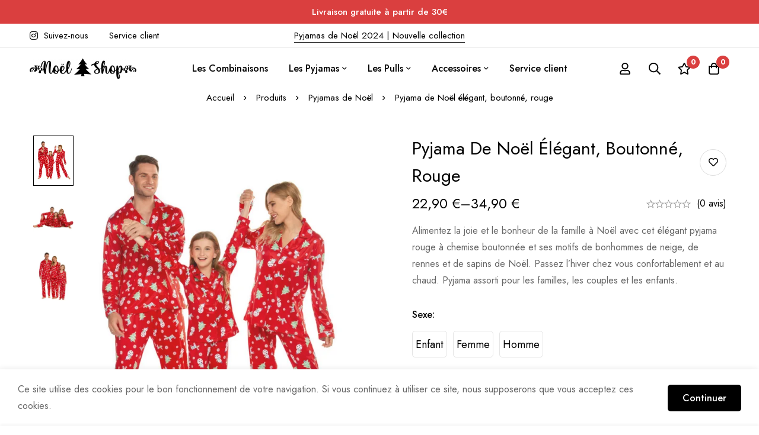

--- FILE ---
content_type: text/html; charset=UTF-8
request_url: https://www.noel-shop.fr/pyjama-noel-boutonne-rouge/
body_size: 100120
content:
<!DOCTYPE html>
<html lang="fr-FR" dir="ltr" prefix="og: https://ogp.me/ns#">
<head><script data-no-optimize="1">var litespeed_docref=sessionStorage.getItem("litespeed_docref");litespeed_docref&&(Object.defineProperty(document,"referrer",{get:function(){return litespeed_docref}}),sessionStorage.removeItem("litespeed_docref"));</script>
		<meta charset="UTF-8"><style id="litespeed-ccss">.fab,.fal,.far{-moz-osx-font-smoothing:grayscale;-webkit-font-smoothing:antialiased;display:inline-block;font-style:normal;font-variant:normal;text-rendering:auto;line-height:1}.fa-angle-up:before{content:"\f106"}.fa-instagram:before{content:"\f16d"}.fa-times:before{content:"\f00d"}.sr-only{border:0;clip:rect(0,0,0,0);height:1px;margin:-1px;overflow:hidden;padding:0;position:absolute;width:1px}.fab{font-family:"Font Awesome 5 Brands"}.fab,.far{font-weight:400}.far{font-family:"Font Awesome 5 Free"}.fab,.fal,.far{-moz-osx-font-smoothing:grayscale;-webkit-font-smoothing:antialiased;display:inline-block;font-style:normal;font-variant:normal;text-rendering:auto;line-height:1}.fa-angle-up:before{content:"\f106"}.fa-instagram:before{content:"\f16d"}.fa-times:before{content:"\f00d"}.sr-only{border:0;clip:rect(0,0,0,0);height:1px;margin:-1px;overflow:hidden;padding:0;position:absolute;width:1px}.fab{font-family:"Font Awesome 5 Brands";font-weight:400}.fal{font-weight:300}.fal,.far{font-family:"Font Awesome 5 Pro"}.far{font-weight:400}:root{--swiper-theme-color:#007aff}.swiper-container{margin-left:auto;margin-right:auto;position:relative;overflow:hidden;list-style:none;padding:0;z-index:1}.swiper-wrapper{position:relative;width:100%;height:100%;z-index:1;display:flex;box-sizing:content-box}.swiper-wrapper{transform:translate3d(0px,0,0)}.swiper-slide{flex-shrink:0;width:100%;height:100%;position:relative}:root{--swiper-navigation-size:44px}.branding__logo:after,.page-mobile-main-menu:after{content:"";display:table;clear:both}.minimog-modal .button-close-modal{-moz-osx-font-smoothing:grayscale;-webkit-font-smoothing:antialiased;display:inline-block;font-style:normal;font-variant:normal;text-rendering:auto;line-height:1;font-family:"Font Awesome 5 Pro";font-weight:300}.desktop-menu .toggle-sub-menu:before,.form-input-group.form-input-password .btn-pw-toggle,.insight_core_breadcrumb li+li:before,.page-mobile-main-menu .toggle-sub-menu:after,.top-bar-collapsible-toggle:before,.wishlist-btn a:before,input[type=checkbox]:after{-moz-osx-font-smoothing:grayscale;-webkit-font-smoothing:antialiased;display:inline-block;font-style:normal;font-variant:normal;text-rendering:auto;line-height:1;font-family:"Font Awesome 5 Pro";font-weight:400}*,:after,:before{box-sizing:inherit}html{box-sizing:border-box;font-family:sans-serif;-webkit-text-size-adjust:100%;-ms-text-size-adjust:100%;-webkit-font-smoothing:antialiased;-moz-osx-font-smoothing:grayscale}body{margin:0}header,nav{display:block}[hidden]{display:none}a{background-color:transparent}strong{font-weight:700}h1{margin:.67em 0;font-size:2em}small{font-size:80%}img{border:0}svg:not(:root){overflow:hidden}button,input,select,textarea{margin:0;color:inherit;font:inherit}button{overflow:visible}button,select{text-transform:none}button,input[type=submit]{-webkit-appearance:button}button::-moz-focus-inner,input::-moz-focus-inner{padding:0;border:0}input{line-height:normal}input[type=checkbox]{box-sizing:border-box;padding:0}input[type=search]{box-sizing:content-box;-webkit-appearance:textfield}input[type=search]::-webkit-search-cancel-button,input[type=search]::-webkit-search-decoration{-webkit-appearance:none}textarea{overflow:auto}table{border-spacing:0;border-collapse:collapse}td,th{padding:0}h1,h3,h4{margin:0 0 18px}input[type=search]{box-sizing:inherit}.container{max-width:1200px}.container{margin-left:auto;margin-right:auto;padding-left:var(--bs-gutter-x,.9375rem);padding-right:var(--bs-gutter-x,.9375rem);width:100%}.row{display:-webkit-box;display:-webkit-flex;display:-ms-flexbox;display:flex;-webkit-flex-wrap:wrap;-ms-flex-wrap:wrap;flex-wrap:wrap;margin-left:-.9375rem;margin-right:-.9375rem}.col-md-3,.col-md-6,.col-md-12,.col-sm-6{position:relative;min-height:1px;padding-left:.9375rem;padding-right:.9375rem;width:100%}@media (min-width:544px){.col-sm-6{-webkit-box-flex:0;-webkit-flex:0 0 50%;-ms-flex:0 0 50%;flex:0 0 50%;max-width:50%}}@media (min-width:768px){.col-md-3{-webkit-box-flex:0;-webkit-flex:0 0 25%;-ms-flex:0 0 25%;flex:0 0 25%;max-width:25%}.col-md-6{-webkit-box-flex:0;-webkit-flex:0 0 50%;-ms-flex:0 0 50%;flex:0 0 50%;max-width:50%}.col-md-12{-webkit-box-flex:0;-webkit-flex:0 0 100%;-ms-flex:0 0 100%;flex:0 0 100%;max-width:100%}.col-md-push-3{left:25%}}.row-xs-center{-webkit-box-align:center;-webkit-align-items:center;-ms-flex-align:center;align-items:center}[class*=hint--]{--hint-background:#000;--hint-text:#fff;position:relative;display:inline-block}[class*=hint--]:after,[class*=hint--]:before{position:absolute;-webkit-transform:translateZ(0);transform:translateZ(0);visibility:hidden;opacity:0;z-index:1000000}[class*=hint--]:before{content:"";position:absolute;background:0 0;border:7px solid transparent;z-index:1000001}[class*=hint--]:after{background:var(--hint-background);color:var(--hint-text);padding:7px 10px;font-size:14px;font-weight:var(--minimog-typography-body-font-weight);line-height:14px;white-space:nowrap;border-radius:3px}[class*=hint--][aria-label]:after{content:attr(aria-label)}[class*=hint--][data-hint]:after{content:attr(data-hint)}.hint--top:before{border-top-color:var(--hint-background)}.hint--bottom-left:before,.hint--bottom:before{border-bottom-color:var(--hint-background)}.hint--left:before{border-left-color:var(--hint-background)}.hint--top:before{margin-bottom:-13px}.hint--top:after,.hint--top:before{bottom:100%;left:50%}.hint--top:before{left:calc(50% - 7px)}.hint--top:after{-webkit-transform:translateX(-50%);transform:translateX(-50%)}.hint--bottom:before{margin-top:-13px}.hint--bottom:after,.hint--bottom:before{top:100%;left:50%}.hint--bottom:before{left:calc(50% - 7px)}.hint--bottom:after{-webkit-transform:translateX(-50%);transform:translateX(-50%)}.hint--left:before{margin-right:-13px;margin-bottom:-7px}.hint--left:after{margin-bottom:-14px}.hint--left:after,.hint--left:before{right:100%;bottom:50%}.hint--bottom-left:before{margin-top:-13px}.hint--bottom-left:after,.hint--bottom-left:before{top:100%;left:50%}.hint--bottom-left:before{left:calc(50% - 7px)}.hint--bottom-left:after{-webkit-transform:translateX(-100%);transform:translateX(-100%);margin-left:14px}[class*=hint--]:after{box-shadow:4px 4px 8px rgba(0,0,0,.3)}a{color:var(--minimog-color-link);text-decoration:none}.link-transition-01{position:relative}.link-transition-01:after{content:"";width:0;height:1px;position:absolute;left:auto;right:0;bottom:0;background:currentColor}ul{padding-left:20px}ol{list-style:decimal;padding-left:30px}ol,ul{margin-top:1em;margin-bottom:1em}ul li+li{margin:6px 0 0}li>ul{margin-bottom:0}::-webkit-input-placeholder{color:#9b9b9b}:-moz-placeholder,::-moz-placeholder{color:#9b9b9b}:-ms-input-placeholder{color:#9b9b9b}input[type=email],input[type=password],input[type=search],input[type=text]{width:100%;padding:3px 18px;min-height:var(--minimog-form-input-height,45px);outline:none;border-radius:var(--minimog-form-input-normal-rounded);font-family:var(--minimog-typography-form-font-family);font-size:var(--minimog-typography-form-font-size);font-weight:var(--minimog-typography-form-font-weight);line-height:calc(45px - 6px - var(--minimog-form-input-normal-border-thickness)*2);color:var(--minimog-color-form-text);border:var(--minimog-form-input-normal-border-thickness) solid var(--minimog-color-form-border);background-color:var(--minimog-color-form-background);box-shadow:var(--minimog-color-form-shadow)}select{width:100%;max-width:100%;padding:3px 30px 3px 18px;min-height:var(--minimog-form-input-height,45px);outline:none;border-radius:var(--minimog-form-input-normal-rounded);background:transparent url(/wp-content/themes/minimog/assets/svg/select-arrow.svg) no-repeat;background-position:center right 18px;background-size:10px auto;-moz-appearance:none;-webkit-appearance:none;font-family:var(--minimog-typography-form-font-family);font-size:var(--minimog-typography-form-font-size);font-weight:var(--minimog-typography-form-font-weight);line-height:calc(45px - 6px - var(--minimog-form-input-normal-border-thickness)*2);color:var(--minimog-color-form-text);border:var(--minimog-form-input-normal-border-thickness) solid var(--minimog-color-form-border);background-color:var(--minimog-color-form-background);box-shadow:var(--minimog-color-form-shadow)}textarea{width:100%;outline:none;border-radius:var(--minimog-form-textarea-rounded);display:block;padding:12px 18px;max-width:100%;font-family:var(--minimog-typography-form-font-family);font-size:var(--minimog-typography-form-font-size);font-weight:var(--minimog-typography-form-font-weight);line-height:var(--minimog-typography-body-line-height);color:var(--minimog-color-form-text);border:var(--minimog-form-input-normal-border-thickness) solid var(--minimog-color-form-border);background-color:var(--minimog-color-form-background);box-shadow:var(--minimog-color-form-shadow)}input[type=email],input[type=password],input[type=search],input[type=text],textarea{-webkit-appearance:none}@-webkit-keyframes autofill{to{color:#7e7e7e;background:#fff}}input:-webkit-autofill,select:-webkit-autofill,textarea:-webkit-autofill{-webkit-animation-name:autofill;-webkit-animation-fill-mode:both}.form-group{margin:0 0 25px}.form-label{display:block;font-size:13px;line-height:24px;font-weight:500;text-transform:uppercase;letter-spacing:1px;margin:0 0 6px}.form-label-checkbox{font-weight:var(--minimog-typography-body-font-weight);text-transform:none;letter-spacing:0;font-size:14px}.form-label-checkbox input[type=checkbox]{top:2px}@supports (-webkit-overflow-scrolling:touch){input[type=email],input[type=password],input[type=search],input[type=text],select,textarea{font-size:16px!important}}input[type=checkbox]{position:relative;background:0 0;border-width:0;box-shadow:none;margin:0 9px 0 1px;height:14px;width:14px}input[type=checkbox]:before{content:"";display:block;width:16px;height:16px;position:absolute;left:50%;top:50%;-webkit-transform:translate(-50%,-50%);transform:translate(-50%,-50%);background:#fff;border:1px solid #ccc;border-radius:.125rem}input[type=checkbox]:after{position:absolute;font-size:12px;content:"";display:block;top:50%;left:50%;z-index:2;-webkit-transform:translate(-50%,-50%) scale(0);transform:translate(-50%,-50%) scale(0);color:#fff}.button,button,input[type=submit]{padding:0 35px;height:45px;line-height:43px;outline:none;color:var(--minimog-color-button-text);border:1px solid var(--minimog-color-button-border);background-color:var(--minimog-color-button-background);border-radius:var(--minimog-button-rounded);font-family:var(--minimog-typography-button-font-family);font-size:var(--minimog-typography-button-font-size);font-weight:var(--minimog-typography-button-font-weight);letter-spacing:var(--minimog-typography-button-letter-spacing);text-transform:var(--minimog-typography-button-text-transform);text-align:center;box-shadow:none}button[disabled]{background-color:var(--minimog-color-button-background)!important;border-color:var(--minimog-color-button-border)!important;color:var(--minimog-color-button-text)!important;box-shadow:none!important;opacity:.8}.button{display:inline-block}img{max-width:100%;height:auto;vertical-align:top}table{margin:0 0 1.5em;width:100%}td,th{border:1px solid rgba(0,0,0,.08);padding:10px;text-align:center;vertical-align:middle}th{color:var(--minimog-color-heading);font-weight:700}table tr:nth-child(2n) td{background:rgba(0,0,0,.01)}body{font-family:var(--minimog-typography-body-font-family);font-weight:var(--minimog-typography-body-font-weight);font-size:var(--minimog-typography-body-font-size);line-height:var(--minimog-typography-body-line-height);color:var(--minimog-color-text)}h1,h3,h4{clear:both;color:var(--minimog-color-heading)}.heading,h1,h3,h4,th{font-family:var(--minimog-typography-headings-font-family);font-weight:var(--minimog-typography-headings-font-weight);line-height:1.3;text-transform:var(--minimog-typography-headings-text-transform);letter-spacing:var(--minimog-typography-headings-letter-spacing)}h1{font-size:38px}h3{font-size:30px}h4{font-size:26px}p{margin-bottom:1.5em;margin-top:0}p:last-child{margin-bottom:0}i{font-style:italic}.screen-reader-text{position:absolute!important;overflow:hidden;clip:rect(1px,1px,1px,1px);width:1px;height:1px}.aligncenter{display:block;margin:0 auto 30px;clear:both}img.aligncenter{margin:30px auto}.page-top-bar{--top-bar-link-color:#fff;--top-bar-link-hover-color:hsla(0,0%,100%,.7);z-index:99999;border:0 solid transparent;min-height:40px;padding:7px 0 2px}.page-top-bar a{display:block;color:var(--top-bar-link-color)}.top-bar-column-wrap{display:-webkit-box;display:-webkit-flex;display:-ms-flexbox;display:flex;-webkit-flex-wrap:wrap;-ms-flex-wrap:wrap;flex-wrap:wrap;-webkit-box-align:center;-webkit-align-items:center;-ms-flex-align:center;align-items:center;margin-left:-15px;margin-right:-15px}.top-bar-column-wrap>*{padding:0 15px;margin:0 0 5px}.top-bar-center .top-bar-column-wrap{-webkit-box-pack:center;-webkit-justify-content:center;-ms-flex-pack:center;justify-content:center;text-align:center}.top-bar-text{display:-webkit-box;display:-webkit-flex;display:-ms-flexbox;display:flex;-webkit-flex-wrap:wrap;-ms-flex-wrap:wrap;flex-wrap:wrap;-webkit-box-align:center;-webkit-align-items:center;-ms-flex-align:center;align-items:center;gap:8px}.top-bar-collapsible-toggle{position:absolute;top:0;right:0;display:none!important;-webkit-box-align:center;-webkit-align-items:center;-ms-flex-align:center;align-items:center;-webkit-box-pack:center;-webkit-justify-content:center;-ms-flex-pack:center;justify-content:center;width:40px;height:40px;color:var(--top-bar-link-color)}.top-bar-collapsible-toggle:before{content:"";font-size:16px}@media (max-width:767px){.top-bar-center .top-bar-column-wrap{-webkit-box-pack:start;-webkit-justify-content:flex-start;-ms-flex-pack:start;justify-content:flex-start;text-align:start}}@media (max-width:767px){.page-top-bar{position:relative;padding-right:30px}.page-top-bar:not(.expanded) .top-bar-wrap{overflow:hidden}.top-bar-wrap{position:relative;height:26px}.top-bar-section{position:absolute;top:0;left:0;right:0}.top-bar-collapsible-toggle{display:-webkit-box!important;display:-webkit-flex!important;display:-ms-flexbox!important;display:flex!important}}.page-header{--header-item-gap:14px;--header-icon-size:22px;--header-icon-color:var(--minimog-color-link);--header-icon-hover-color:var(--minimog-color-link-hover);--header-icon-badge-text-color:#fff;--header-icon-badge-background-color:var(--minimog-color-primary);--header-icon-badge-size:20px;--header-icon-badge-font-size:11px;--header-social-icon-color:var(--minimog-color-link);--header-social-icon-hover-color:var(--minimog-color-link-hover);--nav-item-hover-line-color:currentColor;--header-text-color:var(--minimog-color-heading);--header-link-color:var(--minimog-color-link);--header-link-hover-color:var(--minimog-color-link-hover);--header-nav-link-color:var(--minimog-color-link);--header-nav-link-hover-color:var(--minimog-color-link);--header-item-separator-color:#e0e0e0;--header-nav-item-hoz-padding:10px;--header-nav-item-ver-padding:24px;position:relative;z-index:4;color:var(--header-text-color)}.page-header a{color:var(--header-link-color)}.page-header ul{margin:0;padding:0}.page-header ul li{margin:0}.page-header-inner{border-bottom:0 solid transparent}.header-above-wrap,.header-wrap{display:-webkit-box;display:-webkit-flex;display:-ms-flexbox;display:flex;-webkit-box-align:center;-webkit-align-items:center;-ms-flex-align:center;align-items:center}.branding{line-height:0}.branding__logo a{display:block}.page-header .dark-logo{display:none}.header-dark .dark-logo{display:block}.header-content-inner{display:-webkit-box;display:-webkit-flex;display:-ms-flexbox;display:flex;margin:0 calc(-1*var(--header-item-gap));-webkit-box-align:center;-webkit-align-items:center;-ms-flex-align:center;align-items:center;-webkit-flex-shrink:0;-ms-flex-negative:0;flex-shrink:0}.header-content-inner>a,.header-content-inner>div{padding:0 var(--header-item-gap)}.header-above-center .header-content-inner,.header-center .header-content-inner{-webkit-box-pack:center;-webkit-justify-content:center;-ms-flex-pack:center;justify-content:center}.header-above-right .header-content-inner,.header-right .header-content-inner{-webkit-box-pack:end;-webkit-justify-content:flex-end;-ms-flex-pack:end;justify-content:flex-end}.header-above{font-size:.9375em}.search-btn-icon svg{display:block;width:1em;height:1em}.search-btn-icon svg [fill]:not([fill=none]){fill:currentColor}.page-navigation .menu__container>li>a{color:var(--header-nav-link-color)}.header-info-list .info-list{margin:0;display:-webkit-box;display:-webkit-flex;display:-ms-flexbox;display:flex;-webkit-flex-wrap:wrap;-ms-flex-wrap:wrap;flex-wrap:wrap;-webkit-box-align:center;-webkit-align-items:center;-ms-flex-align:center;align-items:center}.header-info-list .info-item{display:block;list-style-type:none;margin-right:25px;line-height:22px}.header-info-list .info-item:last-child{margin-right:0}.header-info-list .info-link{display:-webkit-box;display:-webkit-flex;display:-ms-flexbox;display:flex;-webkit-box-align:center;-webkit-align-items:center;-ms-flex-align:center;align-items:center}.header-info-list .info-icon{font-size:16px;margin-right:10px}.header-text{display:-webkit-box;display:-webkit-flex;display:-ms-flexbox;display:flex;-webkit-box-align:center;-webkit-align-items:center;-ms-flex-align:center;align-items:center}.header-text a{position:relative}.header-text a:after{content:"";position:absolute;bottom:2px;left:0;width:100%;height:1px;background:currentColor}.header-text .separator{position:relative;margin:0 10px}.header-text .separator:before{content:"";width:1px;height:16px;position:absolute;top:50%;left:0;-webkit-transform:translateY(-50%);transform:translateY(-50%);background-color:var(--header-item-separator-color)}.header-above{color:var(--header-text-color)}.header-icon{display:-webkit-box;display:-webkit-flex;display:-ms-flexbox;display:flex;-webkit-box-align:center;-webkit-align-items:center;-ms-flex-align:center;align-items:center;position:relative;line-height:1}.header-icon svg{position:relative;z-index:2;display:inline-block;vertical-align:middle;width:1em;height:1em}.header-icon svg [fill]:not([fill=none]){fill:currentColor}.header-icon>.icon{position:relative;display:-webkit-box;display:-webkit-flex;display:-ms-flexbox;display:flex;-webkit-box-align:center;-webkit-align-items:center;-ms-flex-align:center;align-items:center;-webkit-box-pack:center;-webkit-justify-content:center;-ms-flex-pack:center;justify-content:center;font-size:var(--header-icon-size);color:var(--header-icon-color)!important}.header-icon .icon-badge{position:absolute;top:-5px;right:-8px;padding:0 3px;min-width:var(--header-icon-badge-size);height:var(--header-icon-badge-size);border-radius:var(--header-icon-badge-size);line-height:var(--header-icon-badge-size);color:var(--header-icon-badge-text-color);background:var(--header-icon-badge-background-color);font-weight:700;font-size:var(--header-icon-badge-font-size);text-align:center;z-index:3}.header-col-end>.header-content-inner>.has-badge:last-child{margin-right:15px}.nav-links-hover-style-line .menu--primary .menu__container>li>a>.menu-item-wrap{position:relative}.nav-links-hover-style-line .menu--primary .menu__container>li>a>.menu-item-wrap>.menu-item-title:after{content:"";position:absolute;left:auto;right:0;bottom:0;height:var(--nav-item-line-thickness,2px);width:0;background-color:var(--nav-item-hover-line-color)}.desktop-menu .page-header .menu--primary{margin:0 calc(-1*var(--header-nav-item-hoz-padding))}.desktop-menu .page-header .menu--primary .menu__container>li>a{padding:var(--header-nav-item-ver-padding) var(--header-nav-item-hoz-padding)}.branding__logo{width:var(--minimog-branding-size)}@media screen and (min-width:1400px){.page-header{--header-nav-item-hoz-padding:17px}}@media (min-width:768px){.header-icon-badge-large{--header-icon-badge-size:22px;--header-icon-badge-font-size:12px}.header-icon-badge-large .header-icon .icon-badge{font-weight:700;top:-11px;right:-15px}}@media (max-width:767px){.page-header{--header-icon-size:20px;--header-item-gap:10px}.header-icon .icon-badge{right:-15px}.header-login-link,.header-wishlist-link{display:none!important}}@media (max-width:543px){.page-header{--header-item-gap:8px}.page-header .mini-cart__button{-webkit-box-ordinal-group:10;-webkit-order:9;-ms-flex-order:9;order:9}}.header-03{--header-nav-item-hoz-padding:15px}.header-03 .header-above{border-bottom:1px solid #eee}.header-03 .header-above-wrap{min-height:40px;padding:6px 0}.header-03 .header-above-left,.header-03 .header-above-right{-webkit-box-flex:1;-webkit-flex:1 1 0px;-ms-flex:1 1 0px;flex:1 1 0px}.header-03 .header-above-center{-webkit-flex-shrink:0;-ms-flex-negative:0;flex-shrink:0}.header-03 .header-left,.header-03 .header-right{-webkit-box-flex:1;-webkit-flex:1 1 0px;-ms-flex:1 1 0px;flex:1 1 0px}.header-03 .header-center{-webkit-flex-shrink:0;-ms-flex-negative:0;flex-shrink:0}.desktop-menu .header-03 .header-wrap{min-height:var(--header-height,70px)}@media screen and (min-width:1400px){.page-header{--header-nav-item-hoz-padding:22px}}.desktop-menu .sm{position:relative;z-index:9999}.desktop-menu .sm,.desktop-menu .sm li,.desktop-menu .sm ul{display:block;margin:0;padding:0;list-style:none;text-align:left;line-height:normal;direction:ltr}.desktop-menu .sm ul{display:none}.desktop-menu .sm a,.desktop-menu .sm li{position:relative}.desktop-menu .sm a{display:block}.desktop-menu .sm-simple li>a{padding:13px 58px 13px 20px}.desktop-menu .sm-simple .children a .toggle-sub-menu{position:absolute;top:50%;right:0}.desktop-menu .sm-simple .children a .toggle-sub-menu:before{right:15px}.desktop-menu .toggle-sub-menu{position:relative;margin-left:13px}.desktop-menu .toggle-sub-menu:before{content:"";font-size:12px;font-weight:inherit;position:absolute;top:50%;right:0;-webkit-transform:translateY(-50%);transform:translateY(-50%)}.desktop-menu .sm-simple ul{position:absolute;width:12em}.desktop-menu .sm-simple ul li{float:none}.desktop-menu .sm-simple a{white-space:nowrap}.desktop-menu .sm-simple ul a{white-space:normal}.desktop-menu .menu--primary{text-align:center;line-height:0}.desktop-menu .sm-simple{position:static;display:inline-block}.desktop-menu .sm-simple>li{display:inline-block;vertical-align:top}.desktop-menu .sm-simple .children{padding:18px 18px 22px;min-width:240px!important;border:0;background:#fff;box-shadow:0 0 30px rgba(0,0,0,.06)}.desktop-menu .sm-simple .children:not(.mega-menu) a{color:var(--minimog-color-text)}.desktop-menu .sm-simple .children>li>a{padding:6px 12px!important;line-height:28px!important}.desktop-menu .sm-simple .children .toggle-sub-menu:before{font-size:14px;content:""}.menu__container{--icon-size:20px}.menu__container .menu-item-wrap{display:-webkit-box;display:-webkit-flex;display:-ms-flexbox;display:flex;-webkit-box-align:center;-webkit-align-items:center;-ms-flex-align:center;align-items:center}.primary-nav-rendering .page-navigation{visibility:hidden;opacity:0;max-height:80px;overflow:hidden}.page-close-mobile-menu{width:40px;height:40px;display:-webkit-box;display:-webkit-flex;display:-ms-flexbox;display:flex;-webkit-box-align:center;-webkit-align-items:center;-ms-flex-align:center;align-items:center;-webkit-box-pack:center;-webkit-justify-content:center;-ms-flex-pack:center;justify-content:center;position:absolute;left:100%;top:0;color:#fff;font-size:20px}.page-mobile-main-menu{--mobile-menu-heading-color:var(--minimog-color-heading);--mobile-menu-text-color:var(--minimog-color-text);--content-spacing:20px;display:block;position:fixed;top:0;left:0;width:100%;height:100%;z-index:9999999;color:var(--mobile-menu-text-color);background:rgba(0,0,0,.53);visibility:hidden;opacity:0}.page-mobile-main-menu>.inner{position:relative;height:100%;max-width:calc(100vw - 55px);text-align:start;-webkit-transform:translateX(-100%);transform:translateX(-100%);background:#fff;width:350px}.page-mobile-main-menu>.inner:before{content:"";position:absolute;top:0;left:0;right:0;bottom:0}.page-mobile-main-menu ul{margin:0;padding:0}.page-mobile-main-menu li{margin:0;display:block;list-style-type:none}.page-mobile-main-menu .children{display:none;margin:0}.page-mobile-main-menu .children .children{margin-left:10px}.page-mobile-main-menu .children>li>a{padding:6px 12px}.page-mobile-main-menu .menu__container{padding:20px 0}.page-mobile-main-menu .menu__container>li>a{padding:10px 0;border:0;border-color:transparent}.page-mobile-main-menu .menu__container>li+li>a{border-top:1px solid transparent}.page-mobile-main-menu .menu__container a{position:relative;display:block;font-weight:400}.page-mobile-main-menu .toggle-sub-menu{position:absolute;top:50%;right:0;width:40px;height:40px;text-align:center;line-height:40px;-webkit-transform:translateY(-50%);transform:translateY(-50%);z-index:1}.page-mobile-main-menu .toggle-sub-menu:after{content:"";font-size:18px;position:absolute;top:50%;left:50%;-webkit-transform:translate(-50%,-50%);transform:translate(-50%,-50%)}.page-mobile-menu-content{z-index:1;height:100%;display:-webkit-box;display:-webkit-flex;display:-ms-flexbox;display:flex;-webkit-box-orient:vertical;-webkit-box-direction:normal;-webkit-flex-direction:column;-ms-flex-direction:column;flex-direction:column}.mobile-menu-nav-menus{-webkit-box-flex:1;-webkit-flex-grow:1;-ms-flex-positive:1;flex-grow:1;padding:0 var(--content-spacing)}.desktop-menu .page-open-mobile-menu{display:none!important}.page-mobile-main-menu .tm-button-wrapper{margin:12px 0 0}.mobile-menu-my-account,.mobile-menu-wishlist-link{color:var(--mobile-menu-heading-color);font-weight:500;line-height:24px;margin:20px 0 0}.mobile-menu-my-account,.mobile-menu-my-account .button-icon,.mobile-menu-wishlist-link,.mobile-menu-wishlist-link .button-icon{display:-webkit-box;display:-webkit-flex;display:-ms-flexbox;display:flex;-webkit-box-align:center;-webkit-align-items:center;-ms-flex-align:center;align-items:center}.mobile-menu-my-account .button-icon,.mobile-menu-wishlist-link .button-icon{font-size:22px;margin:0 6px 0 0}.mobile-menu-my-account .button-icon svg,.mobile-menu-wishlist-link .button-icon svg{width:1em;height:1em}.mobile-menu-my-account .button-icon svg [fill]:not([fill=none]),.mobile-menu-wishlist-link .button-icon svg [fill]:not([fill=none]){fill:currentColor}.mobile-menu-components{padding:0 var(--content-spacing) 50px}.page-title-bar{position:relative;color:var(--title-bar-color-text,inherit)}.page-title-bar-bg{background-repeat:no-repeat;background-position:50%;background-size:cover}.page-title-bar-bg,.page-title-bar-bg:before{position:absolute;top:0;right:0;bottom:0;left:0}.page-title-bar-bg:before{content:"";background:var(--title-bar-color-overlay,transparent)}.page-title-bar-inner{position:relative;z-index:1;border:0 solid transparent}.page-breadcrumb{text-align:center}.insight_core_breadcrumb{margin:0;padding:0;font-size:0;display:-webkit-box;display:-webkit-flex;display:-ms-flexbox;display:flex;-webkit-flex-wrap:wrap;-ms-flex-wrap:wrap;flex-wrap:wrap;-webkit-box-align:center;-webkit-align-items:center;-ms-flex-align:center;align-items:center;-webkit-box-pack:var(--breadcrumb-align,center);-webkit-justify-content:var(--breadcrumb-align,center);-ms-flex-pack:var(--breadcrumb-align,center);justify-content:var(--breadcrumb-align,center)}.insight_core_breadcrumb a,.insight_core_breadcrumb li{font-size:15px;line-height:22px}.insight_core_breadcrumb>li a,.insight_core_breadcrumb>li span{display:block;padding:7px 0}.insight_core_breadcrumb li{color:var(--breadcrumb-color-text,var(--minimog-color-heading));list-style-type:none;margin:0 16px 0 0}.insight_core_breadcrumb li+li{position:relative;padding-left:21px}.insight_core_breadcrumb li+li:before{content:"";position:absolute;left:0;top:50%;-webkit-transform:translateY(-50%) translateY(1px);transform:translateY(-50%) translateY(1px);font-size:12px;color:var(--breadcrumb-color-separator,inherit)}.insight_core_breadcrumb li:last-child{margin:0}.insight_core_breadcrumb a{color:var(--breadcrumb-color-link,var(--minimog-color-link))}@media (max-width:543px){.insight_core_breadcrumb a,.insight_core_breadcrumb li{font-size:14px}.insight_core_breadcrumb li{margin:0 11px 0 0}.insight_core_breadcrumb li+li{padding-left:16px}}.page-title-bar-minimal-01 .page-breadcrumb{display:-webkit-box;display:-webkit-flex;display:-ms-flexbox;display:flex;-webkit-box-align:center;-webkit-align-items:center;-ms-flex-align:center;align-items:center;padding:3px 0}.page-title-bar-minimal-01 .page-breadcrumb{min-height:var(--breadcrumb-height,0)}.page-title-bar-minimal-01 .insight_core_breadcrumb>li a,.page-title-bar-minimal-01 .insight_core_breadcrumb>li span{padding:0}.page-search-popup{--popup-search-heading-color:var(--minimog-color-heading);--popup-search-text-color:var(--minimog-color-text);--icon-badge-size:22px;--icon-badge-font-size:12px;--header-icon-size:22px;--header-icon-color:var(--minimog-color-link);display:block;position:fixed;top:0;left:0;width:100%;height:100%;z-index:9999999;color:var(--popup-search-text-color);background:rgba(0,0,0,.6);visibility:hidden;opacity:0}.page-search-popup>.inner{position:relative;max-height:calc(100vh - 55px);-webkit-transform:translateY(-100%);transform:translateY(-100%);background:#fff;width:100%;opacity:0;visibility:hidden;padding:2rem 0}.page-search-popup>.inner:before{content:"";position:absolute;top:0;left:0;bottom:0;right:0;background-color:hsla(0,0%,100%,.9);z-index:3;opacity:0;visibility:hidden}.page-search-popup>.inner:after{content:"";position:absolute;top:0;left:0;width:0;height:3px;background:#000;z-index:2;opacity:1}.popup-search-form{position:relative;display:-webkit-box;display:-webkit-flex;display:-ms-flexbox;display:flex}.popup-search-form:before{content:"";position:absolute;top:0;left:0;right:0;bottom:0;border:var(--minimog-form-input-normal-border-thickness) solid var(--minimog-color-form-border);background-color:var(--minimog-color-form-background);border-radius:var(--minimog-form-input-normal-rounded)}.popup-search-form input:-webkit-autofill{-webkit-box-shadow:0 0 0 30px var(--minimog-color-form-background) inset!important}.popup-search-form .search-field{position:relative;-webkit-box-flex:1;-webkit-flex-grow:1;-ms-flex-positive:1;flex-grow:1;padding-right:var(--minimog-form-input-height,45px);color:var(--minimog-color-form-text);border-color:transparent!important;background-color:transparent!important;box-shadow:none!important}.popup-search-form .search-submit{position:absolute;top:0;right:0;min-width:var(--minimog-form-input-height,45px);height:var(--minimog-form-input-height,45px);line-height:var(--minimog-form-input-height,45px);padding:0;border:0;border-radius:0 var(--minimog-form-input-normal-rounded) var(--minimog-form-input-normal-rounded) 0;background:0 0;box-shadow:none!important;font-size:var(--header-icon-size);color:var(--minimog-color-form-submit-text,var(--header-icon-color))!important}.popup-search-form .search-btn-icon{position:absolute;top:50%;left:50%;-webkit-transform:translate(-50%,-50%);transform:translate(-50%,-50%)}.popup-search-form .search-btn-text{display:none}.popular-search-keywords{margin:9px 0 0;text-align:center}.popular-search-keywords a{text-decoration:underline;margin:0 12px 0 0}.popup-search-logo{display:-webkit-box;display:-webkit-flex;display:-ms-flexbox;display:flex;-webkit-box-align:center;-webkit-align-items:center;-ms-flex-align:center;align-items:center}.popup-search-logo>a{width:145px}.popup-search-icon{display:block;position:relative;font-size:22px;line-height:1;padding:0 14px}.popup-search-icon svg{position:relative;z-index:2;display:inline-block;vertical-align:middle;width:1em;height:1em}.popup-search-icon svg [fill]:not([fill=none]){fill:currentColor}.popup-search-icon>.icon{position:relative;display:-webkit-box;display:-webkit-flex;display:-ms-flexbox;display:flex;-webkit-box-align:center;-webkit-align-items:center;-ms-flex-align:center;align-items:center;-webkit-box-pack:center;-webkit-justify-content:center;-ms-flex-pack:center;justify-content:center}.popup-search-icon .icon-badge{position:absolute;top:-11px;right:-11px;padding:0 3px;min-width:var(--icon-badge-size);height:var(--icon-badge-size);border-radius:var(--icon-badge-size);line-height:var(--icon-badge-size);color:#fff;background:var(--minimog-color-primary);content:attr(data-count);font-weight:700;font-size:var(--icon-badge-font-size);text-align:center;z-index:3}.popup-search-results-title{text-align:center;font-size:24px;margin:2.25rem 0 1.75rem}.popup-search-current{color:var(--minimog-color-heading)}.search-popup-heading h4{font-size:16px;font-weight:var(--minimog-typography-headings-font-weight-secondary);margin:0}.search-popup-close{width:36px;height:36px;display:-webkit-box;display:-webkit-flex;display:-ms-flexbox;display:flex;-webkit-box-align:center;-webkit-align-items:center;-ms-flex-align:center;align-items:center;-webkit-box-pack:center;-webkit-justify-content:center;-ms-flex-pack:center;justify-content:center;font-size:20px}@media (min-width:768px){.search-popup-heading{display:none!important}.search-popup-close{position:absolute;top:0;right:0;z-index:9}}@media (max-width:767px){.page-search-popup>.inner{max-height:100%;height:100%;-webkit-transform:none!important;transform:none!important}.col-search-popup-branding,.col-search-popup-icons{display:none!important}.popular-search-keywords{text-align:start}.row-search-popup-heading{margin:0 0 7px}}.heading{color:var(--minimog-color-heading)}.row-flex{display:-webkit-box;display:-webkit-flex;display:-ms-flexbox;display:flex;-webkit-flex-wrap:wrap;-ms-flex-wrap:wrap;flex-wrap:wrap;margin-left:-15px;margin-right:-15px}.row-flex .col-grow,.row-flex .col-shrink{padding-left:15px;padding-right:15px}.row-flex .col-grow{-webkit-box-flex:1;-webkit-flex-grow:1;-ms-flex-positive:1;flex-grow:1}.row-flex .col-shrink{-webkit-flex-shrink:0;-ms-flex-negative:0;flex-shrink:0}.row-middle{-webkit-box-align:center;-webkit-align-items:center;-ms-flex-align:center;align-items:center}.flex{display:-webkit-box;display:-webkit-flex;display:-ms-flexbox;display:flex}.justify-end{-webkit-box-pack:end;-webkit-justify-content:flex-end;-ms-flex-pack:end;justify-content:flex-end}.items-center{-webkit-box-align:center;-webkit-align-items:center;-ms-flex-align:center;align-items:center}.h-\[20px\]{height:20px}.h-\[22px\]{height:22px}.w-\[20px\]{width:20px}.w-\[22px\]{width:22px}.scroll-y{position:relative;overflow-y:auto}@media (max-width:991px){.hide-md{display:none!important}}@media (max-width:767px){.hide-sm{display:none!important}}.site{overflow:hidden;min-height:100vh}body:before{bottom:0;right:0;background-color:hsla(0,0%,100%,.5);z-index:9999999;opacity:0;visibility:hidden}body:after,body:before{content:"";position:fixed;top:0;left:0}body:after{width:0;height:3px;background:#000;z-index:9999998;opacity:1}.page-main-content{position:relative;min-height:1px;padding-left:15px;padding-right:15px;width:100%}.container-wide{margin-left:auto;margin-right:auto;padding-left:var(--bs-gutter-x,.9375rem);padding-right:var(--bs-gutter-x,.9375rem);width:100%}@media (min-width:1200px){.container,.container-wide{--bs-gutter-x:50px}.container{max-width:1270px}.container-wide{max-width:1720px}}.comment-reply-title{display:block;margin-bottom:60px;font-size:30px;line-height:1.4;text-align:center;color:var(--minimog-color-heading)}.comment-reply-title{margin-bottom:9px}.comment-reply-title small{font-size:60%;padding-left:20px;font-style:italic}.comment-list{--item-spacing:40px;margin:0;padding:0;list-style-type:none}.comment-form textarea{height:150px;padding:13px 18px 3px}.comment-form input[type=email],.comment-form input[type=text]{width:100%}.comment-form .comment-form-author,.comment-form .comment-form-email{margin:0 0 30px}.comment-form p.form-submit{margin:60px 0 0;text-align:center}.comment-form .submit{min-width:160px}.comment-form-cookies-consent{color:var(--minimog-color-form-text);margin:20px 0}.comment-form-cookies-consent input[type=checkbox]{top:1px;margin-right:5px}.comment-form-cookies-consent input[type=checkbox]:before{border-color:#000}@media (max-width:767px){.comment-reply-title{font-size:26px}.comment-list{--item-spacing:30px}.comment-form p.form-submit{margin-top:30px}.comment-form textarea{height:120px}}.fab:before,.fal:before,.far:before{font-family:inherit!important;font-weight:inherit!important}html .row:after,html .row:before{display:block}.tm-swiper{--slides-view:1;z-index:1}.tm-swiper,.tm-swiper .swiper-inner{position:relative}.tm-swiper .swiper-container{width:100%}.tm-swiper .swiper-container:not(.swiper-container-initialized) .swiper-slide{margin-right:calc(1px*var(--gutter,0))}.tm-swiper .swiper-container .swiper-slide{width:var(--slides-width,calc((100% - ((var(--slides-view) - 1)*var(--gutter,0)*1px))/var(--slides-view)))}.tm-swiper .swiper-slide{box-sizing:border-box;text-align:left;overflow:visible;height:var(--swiper-slide-height)}.tm-swiper .swiper-slide>*{height:var(--swiper-slide-children-height)}.tm-swiper>.swiper-inner>.swiper-container>.swiper-wrapper>.swiper-slide{display:var(--swiper-content-display,block);-webkit-align-self:var(--swiper-content-v-align,flex-start);-ms-flex-item-align:var(--swiper-content-v-align,flex-start);align-self:var(--swiper-content-v-align,flex-start);-webkit-box-pack:var(--swiper-content-h-align,flex-start);-webkit-justify-content:var(--swiper-content-h-align,flex-start);-ms-flex-pack:var(--swiper-content-h-align,flex-start);justify-content:var(--swiper-content-h-align,flex-start)}.tm-swiper[style*="--items-desktop:"]{--slides-view:var(--items-desktop)}.tm-swiper[style*="--gutter-desktop:"]{--gutter:var(--gutter-desktop)}.tm-star-rating{--size:15px;--fill:var(--minimog-color-heading);--half:var(--minimog-color-heading);--empty:#939393;display:inline-block;font-size:0;line-height:24px}.tm-star-rating>svg{display:inline-block;vertical-align:middle;width:var(--size);height:auto}.tm-star-rating>svg.tm-star-empty [fill^="#"]{fill:var(--empty)}.minimog-tabs{--tab-title-spacing:64px;--tab-title-graphic-spacing:15px;--tab-title-font-size:18px;--tab-content-spacing:40px;display:-webkit-box;display:-webkit-flex;display:-ms-flexbox;display:flex}.minimog-tabs--horizontal{-webkit-box-orient:vertical;-webkit-box-direction:normal;-webkit-flex-direction:column;-ms-flex-direction:column;flex-direction:column}.minimog-tabs--horizontal .minimog-tabs__header-wrap{margin-bottom:var(--tab-content-spacing)}.minimog-tabs__header-wrap{position:relative;display:var(--minimog-tabs-heading-display,block);-webkit-box-pack:justify;-webkit-justify-content:space-between;-ms-flex-pack:justify;justify-content:space-between;-webkit-box-align:center;-webkit-align-items:center;-ms-flex-align:center;align-items:center}.minimog-tabs__header-wrap:after{content:"";position:absolute;left:0;right:0;bottom:1px;height:1px;background:#eeeee0}.minimog-tabs__header-inner{position:relative;overflow-x:auto;padding:0 0 2px}.minimog-tabs__header{display:-webkit-inline-box;display:-webkit-inline-flex;display:-ms-inline-flexbox;display:inline-flex}.minimog-tabs__header .tab-title{position:relative;-webkit-flex-shrink:0;-ms-flex-negative:0;flex-shrink:0;display:-webkit-box;display:-webkit-flex;display:-ms-flexbox;display:flex;-webkit-box-align:center;-webkit-align-items:center;-ms-flex-align:center;align-items:center;padding:8px 0 10px}.minimog-tabs__header .tab-title:after{content:"";position:absolute;bottom:-2px;left:0;width:0;height:2px;background:var(--minimog-color-heading);z-index:1}.minimog-tabs__header .tab-title+.tab-title{margin-left:var(--tab-title-spacing)}.minimog-tabs__header .tab-title span{display:block}.minimog-tabs__header .tab-title__text{font-size:var(--tab-title-font-size);font-family:var(--minimog-typography-headings-font-family);font-weight:var(--minimog-typography-headings-font-weight-secondary);line-height:26px;color:#b3b3b3}.minimog-tabs__header .tab-title.active .tab-title__text{color:var(--minimog-color-heading)}.minimog-tabs__header .tab-title.active:after{width:100%}.minimog-tabs--title-graphic-align-center .tab-title{-webkit-box-align:center;-webkit-align-items:center;-ms-flex-align:center;align-items:center}.minimog-tabs__content{position:relative}.minimog-tabs__content .tab-content{position:absolute;top:0;left:0;width:100%;opacity:0;display:-webkit-box;display:-webkit-flex;display:-ms-flexbox;display:flex}.minimog-tabs__content .tab-content.active{opacity:1;z-index:2}.minimog-tabs__content .tab-content-wrapper{margin:0 auto;width:100%}.minimog-tabs:not(.initialized) .tab-content.active{position:static}.minimog-tabs--nav-style-02{--tab-title-spacing:55px;--tab-content-spacing:60px;--tab-title-font-size:36px}.minimog-tabs--nav-style-02 .minimog-tabs__header-wrap:after{display:none}.minimog-tabs--nav-style-02 .minimog-tabs__header-wrap .tab-title{padding:3px 0}.minimog-tabs--nav-style-02 .minimog-tabs__header-wrap .tab-title .tab-title__text{line-height:1.32;font-weight:var(--minimog-typography-headings-font-weight)}@media (max-width:767px){.minimog-tabs{--tab-title-spacing:40px;--tab-content-spacing:40px}.minimog-tabs--nav-style-02{--tab-title-font-size:24px}}.minimog-modal{--modal-rounded:5px;--modal-width:500px;--modal-spacing:2rem;position:fixed;top:0;left:0;right:0;bottom:0;opacity:0;visibility:hidden;z-index:100001;display:-webkit-box;display:-webkit-flex;display:-ms-flexbox;display:flex;-webkit-box-align:center;-webkit-align-items:center;-ms-flex-align:center;align-items:center;-webkit-box-pack:center;-webkit-justify-content:center;-ms-flex-pack:center;justify-content:center}.minimog-modal .modal-overlay{position:absolute;top:0;left:0;bottom:0;right:0;background:#000;opacity:.5}.minimog-modal .button-close-modal{position:absolute;top:0;right:0;font-size:20px;width:40px;height:40px;line-height:40px;border-radius:50%;background:#fff;box-shadow:0 4px 10px rgba(0,0,0,.17);-webkit-transform:translate(50%,-50%);transform:translate(50%,-50%);text-align:center;color:var(--minimog-color-heading);z-index:1}.minimog-modal .button-close-modal:before{content:""}.minimog-modal .modal-content{position:relative;opacity:0;visibility:hidden;width:var(--modal-width);max-width:calc(100vw - 50px)}.minimog-modal .modal-content-header{position:relative;text-align:center;margin:0 0 32px}.minimog-modal .modal-title{position:relative;z-index:1;font-size:36px;line-height:1.44;margin:0}.minimog-modal .modal-description{position:relative;z-index:1;font-size:15px;line-height:26px;margin:10px 0 0}.minimog-modal .modal-content-wrap{position:relative;overflow-y:auto;border-radius:var(--modal-rounded);background:var(--minimog-color-box-white-background);max-height:calc(100vh - 60px)}.minimog-modal .modal-content-inner{padding:var(--modal-spacing)}.minimog-modal .form-group{margin-bottom:15px}.minimog-modal .form-label{display:none}.minimog-modal .form-label-checkbox{display:block}.minimog-modal .form-label-checkbox input[type=checkbox]{margin:0 8px 0 2px}.minimog-modal .form-submit-wrap{margin:19px 0 18px}.minimog-modal .form-submit-wrap .button{width:100%}.minimog-modal form .row,.minimog-modal form .row-flex{margin-left:-8px;margin-right:-8px}.minimog-modal form [class*=col-]{padding-left:8px;padding-right:8px}.minimog-modal .form-submit{width:100%}.minimog-modal .form-description{margin:0 0 7px}.minimog-modal .form-input-help{font-size:.9em;margin:4px 0 0}.minimog-modal .forgot-password{font-size:15px;padding-bottom:2px}.minimog-modal .form-response-messages{display:none;margin-bottom:20px;margin-top:20px}.form-input-group{position:relative}.form-input-group.form-input-password .btn-pw-toggle{position:absolute;top:0;right:0;left:auto;background:none!important;box-shadow:none!important;padding:0 15px!important;border:0;font-size:16px;color:var(--minimog-color-text)}.form-input-group.form-input-password .btn-pw-toggle:before{content:""}@media (max-width:543px){.minimog-modal{--modal-spacing:2rem 20px}.minimog-modal .modal-content-header{margin:0 0 20px}.minimog-modal .modal-title{font-size:22px}}.page-content{margin-top:100px;margin-bottom:100px}.page-title-bar+.page-content{margin-top:0}@media (max-width:991px){.page-content{margin-top:80px;margin-bottom:80px}}@media (max-width:767px){.page-content{margin-top:60px;margin-bottom:60px}}.entry-title{font-size:36px;font-weight:var(--minimog-typography-headings-font-weight-secondary);line-height:1.44;margin:0 0 10px;word-wrap:break-word}@media (max-width:991px){.entry-title{font-size:30px}}@media (max-width:767px){.entry-title{font-size:26px}}.page-content{--widget-title-spacing:20px;--widget-title-size:18px}@media (max-width:767px){.page-content{--widget-title-size:18px}}@media (max-width:543px){.page-content{--widget-title-size:16px}}.fal,.far{font-family:"Font Awesome 5 Pro"!important}.lazy-grid{display:-ms-grid;display:grid;-ms-grid-columns:(1fr)[var];grid-template-columns:repeat(var(--grid-columns,3),1fr);grid-gap:calc(1px*var(--grid-gutter,30))}.lazy-grid .grid-sizer{display:none}.minimog-grid-wrapper[style*="--grid-columns-desktop:"]{--grid-columns:var(--grid-columns-desktop)}.minimog-grid-wrapper[style*="--grid-gutter-desktop:"]{--grid-gutter:var(--grid-gutter-desktop)}@media (max-width:991px){.minimog-grid-wrapper[style*="--grid-columns-tablet-extra:"]{--grid-columns:var(--grid-columns-tablet-extra)}.minimog-grid-wrapper[style*="--grid-gutter-tablet-extra:"]{--grid-gutter:var(--grid-gutter-tablet-extra)}}@media (max-width:575px){.minimog-grid-wrapper[style*="--grid-columns-mobile-extra:"]{--grid-columns:var(--grid-columns-mobile-extra)}.minimog-grid-wrapper[style*="--grid-gutter-mobile-extra:"]{--grid-gutter:var(--grid-gutter-mobile-extra)}}.minimog-accordion .accordion-icons .closed-icon{display:none}.minimog-accordion .accordion-content{display:none;color:var(--minimog-color-text)}.minimog-accordion-style-01 .minimog-accordion .accordion-content{padding:25px 0 20px}@media (max-width:767px){.minimog-accordion-style-01 .minimog-accordion .accordion-content{padding:15px 0 0}}.tm-button-wrapper{position:relative;z-index:0}.tm-button{--minimog-tm-button-hover-background:var(--minimog-color-button-hover-background);position:relative;display:-webkit-inline-box;display:-webkit-inline-flex;display:-ms-inline-flexbox;display:inline-flex;-webkit-box-align:center;-webkit-align-items:center;-ms-flex-align:center;align-items:center;-webkit-box-pack:center;-webkit-justify-content:center;-ms-flex-pack:center;justify-content:center;text-align:center;line-height:23px;white-space:nowrap;max-width:100%;color:var(--minimog-color-link);font-family:var(--minimog-typography-button-font-family);font-size:var(--minimog-typography-button-font-size);font-weight:var(--minimog-typography-button-font-weight);letter-spacing:var(--minimog-typography-button-letter-spacing);text-transform:var(--minimog-typography-button-text-transform)}.tm-button.tm-button-full-wide{width:100%!important}.tm-button .button-content-wrapper{display:-webkit-box;display:-webkit-flex;display:-ms-flexbox;display:flex;-webkit-box-align:center;-webkit-align-items:center;-ms-flex-align:center;align-items:center}.tm-button.style-border,.tm-button.style-flat{padding:0 25px;min-height:45px;border-radius:var(--minimog-button-rounded)}.tm-button.style-flat{color:var(--minimog-color-button-text);background-color:var(--minimog-color-button-background)}.tm-button.style-border{background-color:transparent;border:1px solid var(--minimog-color-button-border)}.tm-button.style-text{padding:5px 0}.tm-button.style-bottom-line .button-content-wrapper{position:relative;padding:2px 0}.tm-button.style-bottom-line .button-content-wrapper:after,.tm-button.style-bottom-line .button-content-wrapper:before{content:"";position:absolute;left:0;height:1px;background-color:rgba(0,0,0,.25);-webkit-transform-origin:right;transform-origin:right;-webkit-transform:scaleX(1) translateZ(0);transform:scaleX(1) translateZ(0);bottom:0;width:100%}.tm-button.style-bottom-line .button-content-wrapper:after{-webkit-transform-origin:left;transform-origin:left;-webkit-transform:scaleX(0) translateZ(0);transform:scaleX(0) translateZ(0)}.wishlist-btn.style-02 a{position:relative;display:block;width:45px;height:45px;line-height:43px;text-align:center;border:1px solid #ddd;background-color:#fff;color:var(--minimog-color-heading);border-radius:50%;font-size:0!important;padding:0!important}.wishlist-btn.style-02 a:before{font-size:16px;line-height:inherit!important;margin:0}.wishlist-btn.icon-heart a:before{content:""}.minimog-product{--thumbnail-spacing:21px}.minimog-product .lazy-grid{margin-bottom:calc(1px*var(--grid-gutter,30px))}.elementor-section .elementor-widget:not(:last-child){margin-bottom:0}:root{--minimog-typography-body-font-family:Jost;--minimog-typography-body-font-size:16px;--minimog-typography-body-font-weight:400;--minimog-typography-body-line-height:28px;--minimog-typography-headings-font-family:Jost;--minimog-typography-headings-font-weight:400;--minimog-typography-headings-font-weight-secondary:500;--minimog-typography-headings-text-transform:none;--minimog-typography-headings-letter-spacing:none;--minimog-typography-headings-2-font-family:inherit;--minimog-typography-headings-2-font-weight:400;--minimog-typography-button-font-family:Jost;--minimog-typography-button-font-size:16px;--minimog-typography-button-font-weight:500;--minimog-typography-button-text-transform:none;--minimog-typography-button-letter-spacing:0;--minimog-typography-form-font-family:Jost;--minimog-typography-form-font-size:15px;--minimog-typography-form-font-weight:400;--minimog-color-primary:#da3f3f;--minimog-color-primary-rgb:218,63,63;--minimog-color-secondary:#000;--minimog-color-text:#666;--minimog-color-text-bit-lighten:#7e7e7e;--minimog-color-text-lighten:#ababab;--minimog-color-heading:#000;--minimog-color-link:#000;--minimog-color-link-hover:#999;--minimog-color-box-white-background:#fff;--minimog-color-box-white-border:#ededed;--minimog-color-box-grey-background:#f8f8f8;--minimog-color-box-light-grey-background:#f9f9fb;--minimog-color-box-fill-separator:#eee;--minimog-color-box-border:#eee;--minimog-color-box-border-lighten:#ededed;--minimog-color-button-text:#fff;--minimog-color-button-border:#000;--minimog-color-button-background:#000;--minimog-color-button-hover-text:#fff;--minimog-color-button-hover-border:#000;--minimog-color-button-hover-background:#000;--minimog-color-button2-text:#000;--minimog-color-button2-border:#000;--minimog-color-button2-background:rgba(0,0,0,0);--minimog-color-button2-hover-text:#fff;--minimog-color-button2-hover-border:#000;--minimog-color-button2-hover-background:#000;--minimog-color-form-text:#000;--minimog-color-form-border:#d2d2d2;--minimog-color-form-background:#fff;--minimog-color-form-shadow:none;--minimog-color-form-focus-text:#000;--minimog-color-form-focus-border:#000;--minimog-color-form-focus-background:#fff;--minimog-color-form-focus-shadow:none;--minimog-color-sub-menu-border:#ededed;--minimog-color-sub-menu-background:#fff;--minimog-small-rounded:0;--minimog-normal-rounded:0;--minimog-semi-rounded:0;--minimog-large-rounded:0;--minimog-form-input-normal-border-thickness:1px;--minimog-form-input-normal-rounded:5px;--minimog-form-input-small-rounded:5px;--minimog-form-textarea-rounded:5px;--minimog-button-rounded:5px;--minimog-button-small-rounded:5px;--minimog-button-large-rounded:5px}body{--minimog-branding-size:180px;--minimog-tablet-branding-size:150px;--minimog-mobile-branding-size:140px;--minimog-sticky-branding-size:145px}.page-title-bar{--heading-font-size:42px}.page-title-bar-minimal-01{--breadcrumb-align:center;--breadcrumb-height:0px}body{background-color:#fff}.page-header .branding__logo a{padding-top:5px;padding-right:0;padding-bottom:5px;padding-left:0}.top-bar-01{font-family:Jost;font-weight:500;font-size:15px;line-height:26px;color:#fff}.top-bar-01{background-color:#da3f3f}.top-bar-01{--top-bar-link-color:#fff}.top-bar-01{--top-bar-link-hover-color:rgba(255,255,255,.7)}.page-header .menu--primary>ul>li>a{font-family:Jost;font-weight:500;font-size:16px;line-height:22px}.page-header.header-dark .page-header-inner{background-color:#fff}.desktop-menu .sm-simple .children{box-shadow:0px 0px 30px 0px rgba(0,0,0,.06)}.page-mobile-main-menu>.inner{background-color:#fff}.page-mobile-main-menu .menu__container>li>a{padding-top:13px;padding-right:0;padding-bottom:13px;padding-left:0}.page-title-bar-minimal-01{margin-bottom:60px}.page-title-bar-minimal-01{--breadcrumb-align:center}.woosw-popup{position:fixed;top:0;left:0;width:100%;height:100%;z-index:100002;background:rgba(0,0,0,.5);opacity:0;visibility:hidden}.woocommerce-review-link{position:relative}.woocommerce-review-link:after{content:"";width:0;height:1px;position:absolute;left:auto;right:0;bottom:0;background:currentColor}.clear{clear:both}.woocommerce .product-badges>div br{display:none}.woocommerce form .form-row{margin-bottom:21px}.woocommerce form .form-row textarea{height:140px}.woocommerce form .form-row label{display:inline-block;color:var(--minimog-color-heading);line-height:22px;margin:0 0 7px}.price>.amount,.price>.wc-price-separator{display:inline-block;vertical-align:middle}.amount,.price,.wc-price-separator{font-size:16px;font-weight:var(--minimog-typography-body-font-weight);line-height:1}.price .amount{font-size:inherit}.amount,.price{color:var(--minimog-color-heading)}.btn-close-fly-cart{position:absolute;top:5px;right:5px;font-size:24px;line-height:1;height:40px;width:40px;display:-webkit-box;display:-webkit-flex;display:-ms-flexbox;display:flex;-webkit-box-align:center;-webkit-align-items:center;-ms-flex-align:center;align-items:center;-webkit-box-pack:center;-webkit-justify-content:center;-ms-flex-pack:center;justify-content:center;z-index:1}.fly-cart-wrap{position:relative;height:100%;width:100%}.fly-cart-title{font-size:24px;font-weight:var(--minimog-typography-headings-font-weight-secondary);margin:0}.fly-cart-content{display:-webkit-box;display:-webkit-flex;display:-ms-flexbox;display:flex;-webkit-box-orient:vertical;-webkit-box-direction:normal;-webkit-flex-direction:column;-ms-flex-direction:column;flex-direction:column;height:100%}.fly-cart-header{position:relative;padding:26px var(--popup-gutter) 28px;background:var(--popup-background)}.fly-cart-body{position:relative;-webkit-box-flex:1;-webkit-flex-grow:1;-ms-flex-positive:1;flex-grow:1;-webkit-flex-shrink:0;-ms-flex-negative:0;flex-shrink:0;padding:0 var(--popup-gutter)}.fly-cart-footer{position:relative;padding:10px var(--popup-gutter) 30px;background:#f7f7f7;box-shadow:0 0 10px 0 hsla(0,0%,51%,.2);margin:20px 0 0}.fly-cart-footer .buttons{margin:10px 0 0}.fly-cart-footer .button.checkout{padding:0 20px;width:100%}.fly-cart-footer .view-cart{width:100%;margin:10px 0 0}.fly-cart-footer .cart-footer-actions{margin-top:-10px!important}.popup-fly-cart{--popup-background:#fff;--popup-gutter:24px;position:fixed;top:0;left:0;right:0;bottom:0;z-index:9999999;visibility:hidden;opacity:0;background:rgba(0,0,0,.5)}.popup-fly-cart>.inner{position:relative;height:100%;max-width:90%;text-align:left;-webkit-transform:translateX(100%);transform:translateX(100%);float:right;width:450px;background:var(--popup-background);box-shadow:0 0 10px rgba(0,0,0,.05)}.popup-fly-cart>.inner:before{content:"";position:absolute;top:0;left:0;bottom:0;right:0;background-color:hsla(0,0%,100%,.9);z-index:2;opacity:0;visibility:hidden}.popup-fly-cart>.inner:after{content:"";position:absolute;top:0;left:0;width:0;height:3px;background:#000;z-index:1;opacity:1}.cart-footer-actions{display:-webkit-box;display:-webkit-flex;display:-ms-flexbox;display:flex;margin:0 -10px}.cart-footer-actions>a{display:-webkit-inline-box;display:-webkit-inline-flex;display:-ms-inline-flexbox;display:inline-flex;-webkit-box-orient:vertical;-webkit-box-direction:normal;-webkit-flex-flow:column;-ms-flex-flow:column;flex-flow:column;-webkit-box-align:center;-webkit-align-items:center;-ms-flex-align:center;align-items:center;text-align:center;font-size:15px;font-weight:500;-webkit-box-flex:1;-webkit-flex:1;-ms-flex:1;flex:1;position:relative;padding:10px}.cart-footer-actions>a .icon{display:block;min-height:28px}.cart-footer-actions>a svg{display:block}.cart-footer-actions>a span{line-height:20px}.cart-footer-actions>a+a:before{content:"";height:26px;width:1px;display:block;background:#dedede;position:absolute;left:0;top:50%;-webkit-transform:translateY(-50%);transform:translateY(-50%)}.cart-totals-table{display:block;margin:0;border:0}.cart-totals-table tfoot{display:block}.cart-totals-table th{border:0;padding:0;font-family:inherit;font-weight:inherit;text-transform:inherit;letter-spacing:inherit;font-size:inherit;color:inherit;line-height:26px;text-align:start}.cart-totals-table td{border:0;padding:0;background:none!important}.cart-totals-row,.cart-totals-table tfoot tr{display:-webkit-box;display:-webkit-flex;display:-ms-flexbox;display:flex;-webkit-box-align:center;-webkit-align-items:center;-ms-flex-align:center;align-items:center;min-height:30px}.cart-totals-label,.cart-totals-table tfoot th{-webkit-flex-shrink:0;-ms-flex-negative:0;flex-shrink:0;margin:0 5px 0 0;max-width:50%}.cart-totals-table tfoot td,.cart-totals-value{-webkit-box-flex:1;-webkit-flex-grow:1;-ms-flex-positive:1;flex-grow:1;text-align:end;color:var(--minimog-color-heading)}.cart-totals-table tfoot td .amount,.cart-totals-value .amount{font-size:15px;font-weight:500}.popup-fly-cart .cart-totals-row.order-total{border-top:1px solid #eee;padding-top:8px!important;margin-top:10px}.popup-fly-cart .cart-totals-row.order-total .cart-totals-label{font-size:18px;font-weight:500;color:var(--minimog-color-heading)}.popup-fly-cart .cart-totals-row.order-total .amount{font-size:18px}.modal-cart textarea{height:110px}.modal-cart button{width:100%}.modal-cart .tm-button{margin:10px 0 0}.shipping-calculator-form .form-submit-wrap{margin:0}.shipping-calculator-form{margin-top:10px}.single-product .page-title-bar-minimal-01{margin:0 0 49px!important}.single-product .woo-single-images{position:relative;z-index:0}.single-product .woo-single-gallery .minimog-thumbs-swiper .swiper-slide,.single-product .woo-single-gallery .swiper-slide{position:relative}.single-product .woo-single-gallery .minimog-thumbs-swiper .swiper-slide img{width:100%}.single-product .woo-single-gallery .minimog-thumbs-swiper .swiper-slide .swiper-thumbnail-wrap{border:1px solid transparent;border-radius:var(--minimog-semi-rounded)}.single-product .woo-single-gallery .minimog-main-swiper .swiper-slide img{width:100%;border-radius:var(--minimog-large-rounded)}.single-product .woo-single-gallery.thumbs-slider-vertical{display:-webkit-box;display:-webkit-flex;display:-ms-flexbox;display:flex}.single-product .woo-single-gallery.thumbs-slider-vertical .minimog-thumbs-swiper{height:100%}.single-product .woo-single-gallery.thumbs-slider-vertical .minimog-thumbs-swiper-wrap{position:absolute;top:0;bottom:0;left:0;width:90px;padding-right:20px}.single-product .woo-single-gallery.thumbs-slider-vertical .minimog-thumbs-swiper-wrap .swiper-container,.single-product .woo-single-gallery.thumbs-slider-vertical .minimog-thumbs-swiper-wrap .swiper-inner{height:100%}.single-product .woo-single-gallery.thumbs-slider-vertical .minimog-main-swiper{-webkit-box-flex:0;-webkit-flex:0 0 calc(100% - 90px);-ms-flex:0 0 calc(100% - 90px);flex:0 0 calc(100% - 90px);max-width:calc(100% - 90px);margin:0 0 0 90px}.single-product .entry-title{font-size:30px;font-weight:var(--minimog-typography-headings-font-weight);line-height:1.54;margin:0;text-transform:capitalize}.single-product .entry-title>span{display:block}.single-product .entry-summary form.cart{margin:22px 0 0}.single-product .entry-summary form.cart .variations{margin-bottom:0}.single-product .entry-summary form.cart .variations select{margin-right:0;background-position:center right 15px;padding:3px 35px 3px 15px;min-width:0;width:auto}.single-product .entry-summary form.cart .label>label{display:block;font-size:16px;line-height:24px;font-weight:500;text-transform:capitalize;min-width:81px;color:var(--minimog-color-heading)}.entry-price-wrap{--price-font-size:24px;display:-webkit-box;display:-webkit-flex;display:-ms-flexbox;display:flex;-webkit-flex-wrap:wrap;-ms-flex-wrap:wrap;flex-wrap:wrap;-webkit-box-align:center;-webkit-align-items:center;-ms-flex-align:center;align-items:center;-webkit-box-pack:justify;-webkit-justify-content:space-between;-ms-flex-pack:justify;justify-content:space-between;margin:5px 0 0}.entry-price-wrap>*{margin:7px 10px 0 0}.entry-price-wrap>:last-child{margin-right:0}.entry-price-wrap .price{display:-webkit-inline-box;display:-webkit-inline-flex;display:-ms-inline-flexbox;display:inline-flex;-webkit-flex-wrap:wrap;-ms-flex-wrap:wrap;flex-wrap:wrap;-webkit-box-align:center;-webkit-align-items:center;-ms-flex-align:center;align-items:center;gap:4px;font-size:var(--price-font-size);line-height:26px}.entry-price-wrap .price .wc-price-separator{font-size:inherit!important}.entry-product .summary .wishlist-btn.style-02 a{text-transform:capitalize}.product-title-wrap{display:-webkit-box;display:-webkit-flex;display:-ms-flexbox;display:flex;-webkit-box-align:center;-webkit-align-items:center;-ms-flex-align:center;align-items:center}.product-title-wrap .entry-title{-webkit-box-flex:1;-webkit-flex-grow:1;-ms-flex-positive:1;flex-grow:1;margin:0 15px 0 0}.product-title-wrap .wishlist-btn{-webkit-flex-shrink:0;-ms-flex-negative:0;flex-shrink:0}.entry-rating-wrap{display:-webkit-inline-box;display:-webkit-inline-flex;display:-ms-inline-flexbox;display:inline-flex;-webkit-box-align:center;-webkit-align-items:center;-ms-flex-align:center;align-items:center}.woocommerce-product-rating{display:-webkit-inline-box;display:-webkit-inline-flex;display:-ms-inline-flexbox;display:inline-flex;-webkit-box-align:center;-webkit-align-items:center;-ms-flex-align:center;align-items:center;margin:0}.product-reviews-summary-bar{border-bottom:1px solid #eee;padding:0 0 11px;margin:0 0 30px}.product-reviews-summary-bar .heading{font-size:24px;font-weight:var(--minimog-typography-headings-font-weight-secondary);margin:0 0 20px}.product-reviews-summary-bar .tm-star-rating{--size:18px;margin:0 15px 0 0}.product-reviews-summary-bar .reviews-count{color:var(--minimog-color-heading)}.product-reviews-summary-bar-info{display:-webkit-box;display:-webkit-flex;display:-ms-flexbox;display:flex;-webkit-flex-wrap:wrap;-ms-flex-wrap:wrap;flex-wrap:wrap;-webkit-box-align:center;-webkit-align-items:center;-ms-flex-align:center;align-items:center;-webkit-box-pack:justify;-webkit-justify-content:space-between;-ms-flex-pack:justify;justify-content:space-between}.product-reviews-summary-bar-info .tm-button-wrapper{margin:0 0 15px}.product-reviews-summary-bar-details{display:-webkit-box;display:-webkit-flex;display:-ms-flexbox;display:flex;-webkit-flex-wrap:wrap;-ms-flex-wrap:wrap;flex-wrap:wrap;-webkit-box-align:center;-webkit-align-items:center;-ms-flex-align:center;align-items:center;margin:0 10px 15px 0}.woocommerce-tabs{margin:91px 0 0}.woocommerce-product-details__short-description{margin:20px 0 8px}.woocommerce-review-link{margin-left:10px;line-height:24px}.woocommerce-review-link:after{bottom:3px}.tab-content-questions .tab-content-wrapper,.tab-content-reviews .tab-content-wrapper{max-width:770px}.modal-product-share{--modal-width:380px;--modal-spacing:23px 20px}.modal-product-share label{display:block;font-size:16px;font-weight:500;color:var(--minimog-color-heading);margin:0 0 10px}.product-share-list{margin:18px 0 0;max-width:320px}.product-share-list .share-list{margin:0 -9px}@media (min-width:992px){.single-product-summary-offset-40 .col-woo-single-summary>.tm-sticky-column{margin-left:40px}}@media (max-width:991px){.single-product .entry-title>span{font-size:.882em}.woocommerce-tabs{margin:70px 0 0}.minimog-tabs--nav-style-02{--tab-title-font-size:28px}}@media (max-width:767px){.single-product .entry-title>span{font-size:.764em}.single-product .entry-summary{margin-top:20px}.single-product .page-title-bar-minimal-01{margin:0 0 30px!important}.entry-price-wrap{--price-font-size:18px}.product-reviews-summary-bar{margin:0 0 15px}.product-reviews-summary-bar .heading{font-size:18px;margin:0 0 10px}.woocommerce-tabs{margin:50px 0 0}.minimog-tabs--nav-style-02{--tab-title-font-size:22px}.single-product.single-product-thumbnails-hide-mobile .woo-single-gallery .minimog-main-swiper{margin:0;width:100%;-webkit-box-flex:0;-webkit-flex:0 0 100%;-ms-flex:0 0 100%;flex:0 0 100%;max-width:100%}.single-product.single-product-thumbnails-hide-mobile .woo-single-gallery .minimog-thumbs-swiper-wrap{display:none}}body.single-product{padding-bottom:var(--sticky-atc-bar-height,0)}.single-product .comment-reply-title{font-size:28px;margin-top:23px;margin-bottom:28px;text-align:left;display:none}.single-product .comment-reply-title small{margin-left:10px;font-size:60%}.single-product .comment-form label{font-weight:500;color:var(--minimog-color-heading);display:block;line-height:1.33;margin-bottom:10px}.single-product .comment-form .comment-form-cookies-consent label{display:inline}.single-product .comment-form p{margin-bottom:24px}.single-product .comment-form .comment-form-comment{margin:0}.single-product .comment-respond .form-submit{margin:15px 0 0;display:-webkit-box;display:-webkit-flex;display:-ms-flexbox;display:flex;-webkit-flex-wrap:wrap;-ms-flex-wrap:wrap;flex-wrap:wrap;-webkit-box-align:center;-webkit-align-items:center;-ms-flex-align:center;align-items:center;-webkit-box-pack:end;-webkit-justify-content:flex-end;-ms-flex-pack:end;justify-content:flex-end}.single-product .comment-respond .form-submit .submit{margin:15px 0 0 10px}.single-product .comment-form-cookies-consent{display:none}.product-comment-list{--item-spacing:30px}.comment-form-rating{display:-webkit-box;display:-webkit-flex;display:-ms-flexbox;display:flex;-webkit-flex-wrap:wrap;-ms-flex-wrap:wrap;flex-wrap:wrap;-webkit-box-align:center;-webkit-align-items:center;-ms-flex-align:center;align-items:center;line-height:1;margin-bottom:22px}.comment-form-rating label{margin:0 12px 0 0!important}#review_form_wrapper{height:0;position:relative}@media (max-width:543px){.single-product .comment-form .form-submit .submit{padding:0 20px;min-width:0}}.question-form textarea{height:160px}.question-form label{display:none}.question-form div[class*=question-form-]{margin-bottom:20px}.question-form-submit{text-align:center;margin:30px 0 0!important}.single-product .minimog-wc-question .no-question .question-toolbar{margin:0}.single-product .question-toolbar{margin-bottom:30px}.single-product .question-list li{padding-bottom:0;border-bottom:0;margin-bottom:0}.question-form-message-box{display:none;text-align:center;margin:20px 0 0!important}select.isw-dropdown-text{display:none!important}.row-isw-swatch .label{display:-webkit-box;display:-webkit-flex;display:-ms-flexbox;display:flex;-webkit-flex-wrap:wrap;-ms-flex-wrap:wrap;flex-wrap:wrap;-webkit-box-align:baseline;-webkit-align-items:baseline;-ms-flex-align:baseline;align-items:baseline;margin:0 0 12px}.row-isw-swatch .label label{min-width:0!important;margin:0 10px 0 0}.row-isw-swatch--isw_text .label{margin:0 0 4px}.isw-swatch{display:-webkit-box;display:-webkit-flex;display:-ms-flexbox;display:flex;-webkit-box-align:center;-webkit-align-items:center;-ms-flex-align:center;align-items:center;-webkit-flex-wrap:wrap;-ms-flex-wrap:wrap;flex-wrap:wrap}.isw-term{text-align:center;margin:10px 10px 0 0}.isw-swatch--isw_text .isw-term{position:relative;color:var(--minimog-color-heading);border:1px solid #e5e5e5;background:#fff;font-size:18px;height:45px;min-width:45px;line-height:45px;padding:0 5px;border-radius:5px;overflow:hidden}form.isw-swatches.isw-swatches--in-single .selected-term-name{color:var(--minimog-color-heading);line-height:24px}.single-product .entry-summary form.variations_form div.variations{display:-webkit-box;display:-webkit-flex;display:-ms-flexbox;display:flex;-webkit-flex-wrap:wrap;-ms-flex-wrap:wrap;flex-wrap:wrap;-webkit-box-pack:justify;-webkit-justify-content:space-between;-ms-flex-pack:justify;justify-content:space-between;margin:0 -10px}.single-product .entry-summary form.variations_form div.variations .row-isw-swatch{-webkit-box-flex:0;-webkit-flex:0 0 100%;-ms-flex:0 0 100%;flex:0 0 100%;max-width:100%;padding:10px}.single-product .entry-summary form.variations_form div.variations .row-isw-swatch label{display:block}.screen-reader-text{position:absolute;top:-10000em;width:1px;height:1px;margin:-1px;padding:0;overflow:hidden;clip:rect(0,0,0,0);border:0}.elementor-clearfix:after{content:"";display:block;clear:both;width:0;height:0}.elementor *{box-sizing:border-box}.elementor a{box-shadow:none;text-decoration:none}.elementor-element{--flex-direction:initial;--flex-wrap:initial;--justify-content:initial;--align-items:initial;--align-content:initial;--gap:initial;--flex-basis:initial;--flex-grow:initial;--flex-shrink:initial;--order:initial;--align-self:initial;flex-basis:var(--flex-basis);flex-grow:var(--flex-grow);flex-shrink:var(--flex-shrink);order:var(--order);align-self:var(--align-self)}:root{--page-title-display:block}h1.entry-title{display:var(--page-title-display)}.elementor-widget-wrap>.elementor-element{width:100%}.elementor-widget{position:relative}.elementor-widget:not(:last-child){margin-bottom:20px}.elementor-element{--swiper-theme-color:#000;--swiper-navigation-size:44px;--swiper-pagination-bullet-size:6px;--swiper-pagination-bullet-horizontal-gap:6px}@media (max-width:767px){.elementor .elementor-hidden-mobile{display:none}}@media (min-width:768px) and (max-width:880px){.elementor .elementor-hidden-mobile_extra{display:none}}@media (min-width:881px) and (max-width:1024px){.elementor .elementor-hidden-tablet{display:none}}@media (min-width:1025px) and (max-width:99999px){.elementor .elementor-hidden-desktop{display:none}}.elementor-kit-1504{--e-global-color-primary:#6ec1e4;--e-global-color-secondary:#54595f;--e-global-color-text:#7a7a7a;--e-global-color-accent:#61ce70}.elementor-widget:not(:last-child){margin-bottom:20px}.elementor-element{--widgets-spacing:20px}h1.entry-title{display:var(--page-title-display)}.elementor-2338 .elementor-element.elementor-element-71fef603 .elementor-tab-title .elementor-toggle-icon svg{fill:#8cc53f}.elementor-2338 .elementor-element.elementor-element-71fef603 .elementor-tab-content{font-size:15px;padding:0 0 10px 10px}.elementor-2338 .elementor-element.elementor-element-3a5f4303 .elementor-tab-title .elementor-toggle-icon svg{fill:#8cc53f}.elementor-2338 .elementor-element.elementor-element-3a5f4303 .elementor-tab-content{font-size:15px;padding:0 0 10px 10px}.elementor-2338 .elementor-element.elementor-element-7149959 .elementor-tab-title .elementor-toggle-icon svg{fill:#8cc53f}.elementor-2338 .elementor-element.elementor-element-7149959 .elementor-tab-content{font-size:15px;padding:0 0 10px 10px}.elementor-2338 .elementor-element.elementor-element-452d71f3 .elementor-tab-title .elementor-toggle-icon svg{fill:#8cc53f}.elementor-2338 .elementor-element.elementor-element-452d71f3 .elementor-tab-content{font-size:15px;padding:0 0 10px 10px}.elementor-2338 .elementor-element.elementor-element-3fb921e5 .elementor-heading-title{color:#000}.elementor-2338 .elementor-element.elementor-element-3fb921e5 a{color:#fff}.elementor-2338 .elementor-element.elementor-element-70740b71 .elementor-tab-content{border-width:0;color:#fff;font-size:15px;padding:0 0 10px 10px}.elementor-2338 .elementor-element.elementor-element-70740b71 .elementor-toggle-icon svg{fill:#dadada}.elementor-2338 .elementor-element.elementor-element-70740b71 .elementor-tab-title .elementor-toggle-icon svg{fill:#8cc53f}.elementor-2338 .elementor-element.elementor-element-4bb6d2cc .elementor-tab-content{border-width:0;color:#fff;font-size:15px;padding:0 0 10px 10px}.elementor-2338 .elementor-element.elementor-element-4bb6d2cc .elementor-toggle-icon svg{fill:#dadada}.elementor-2338 .elementor-element.elementor-element-4bb6d2cc .elementor-tab-title .elementor-toggle-icon svg{fill:#8cc53f}.elementor-2338 .elementor-element.elementor-element-ed95bd5 .elementor-tab-content{border-width:0;color:#fff;font-size:15px;padding:0 0 10px 10px}.elementor-2338 .elementor-element.elementor-element-ed95bd5 .elementor-toggle-icon svg{fill:#dadada}.elementor-2338 .elementor-element.elementor-element-ed95bd5 .elementor-tab-title .elementor-toggle-icon svg{fill:#8cc53f}.elementor-2338 .elementor-element.elementor-element-4f5ab74d .elementor-tab-content{border-width:0;color:#fff;font-size:15px;padding:0 0 10px 10px}.elementor-2338 .elementor-element.elementor-element-4f5ab74d .elementor-toggle-icon svg{fill:#dadada}.elementor-2338 .elementor-element.elementor-element-4f5ab74d .elementor-tab-title .elementor-toggle-icon svg{fill:#8cc53f}.elementor-2338 .elementor-element.elementor-element-3a23f1a3 .elementor-tab-content{border-width:0;color:#fff;font-size:15px;padding:0 0 10px 10px}.elementor-2338 .elementor-element.elementor-element-3a23f1a3 .elementor-toggle-icon svg{fill:#dadada}.elementor-2338 .elementor-element.elementor-element-3a23f1a3 .elementor-tab-title .elementor-toggle-icon svg{fill:#8cc53f}.elementor-2338 .elementor-element.elementor-element-b67f9cf .elementor-heading-title{color:#dadada}.elementor-2338 .elementor-element.elementor-element-1f6bb298{text-align:left}.elementor-2338 .elementor-element.elementor-element-1f6bb298 .elementor-heading-title{color:#dadada;font-size:15px;font-weight:600;text-decoration:underline}.elementor-2338 .elementor-element.elementor-element-1f6bb298>.elementor-widget-container{padding:5px 10px 0}@media (max-width:767px){.elementor-2338 .elementor-element.elementor-element-1f6bb298 .elementor-heading-title{line-height:1.3em}.elementor-2338 .elementor-element.elementor-element-1f6bb298>.elementor-widget-container{padding:0}}.tablepress{--text-color:#111;--head-text-color:var(--text-color);--head-bg-color:#d9edf7;--odd-text-color:var(--text-color);--odd-bg-color:#f9f9f9;--even-text-color:var(--text-color);--even-bg-color:#fff;--hover-text-color:var(--text-color);--hover-bg-color:#f3f3f3;--border-color:#ddd;--padding:.5rem;border:none;border-collapse:collapse;border-spacing:0;clear:both;margin:0 auto 1rem;table-layout:auto;width:100%}.tablepress>:not(caption)>*>*{background:0 0;border:none;float:none!important;padding:var(--padding);text-align:left;vertical-align:top}.tablepress>*+tbody>*>*,.tablepress>tbody>*~*>*{border-top:1px solid var(--border-color)}.tablepress{--head-active-bg-color:#049cdb;--head-active-text-color:var(--head-text-color)}.tablepress{width:100%!important}.tablepress thead th{background-color:#000;color:#fff;text-align:center;border:#fff solid 1px}.tablepress td,.tablepress th{text-align:center;border:#000 solid 1px}.tablepress-scroll-wrapper{overflow-x:auto;overflow-y:hidden}.tablepress-responsive *{word-break:normal}*[id^=readlink]{font-weight:400;color:#000;background:#fff;padding:0;border-bottom:1px solid #000;-webkit-box-shadow:none!important;box-shadow:none!important}.woocommerce-tabs{display:none}.awdr_discount_bar{padding:10px;margin-bottom:10px;border-radius:4px}.elementor-toggle .elementor-tab-title .elementor-toggle-icon svg{-webkit-margin-start:-5px;margin-inline-start:-5px;width:1em;height:1em}.elementor-toggle .elementor-tab-title .elementor-toggle-icon .elementor-toggle-icon-opened{display:none}.elementor-toggle .elementor-tab-content{padding:15px;border-bottom:1px solid #d4d4d4;display:none}@media (max-width:767px){.elementor-toggle .elementor-tab-content{padding:12px 10px}}.ml-form-embedSubmitLoad{display:inline-block;width:20px;height:20px}.sr-only{position:absolute;width:1px;height:1px;padding:0;margin:-1px;overflow:hidden;clip:rect(0,0,0,0);border:0}.ml-form-embedSubmitLoad:after{content:" ";display:block;width:11px;height:11px;margin:1px;border-radius:50%;border:4px solid #fff;border-color:#fff #fff #fff transparent;animation:ml-form-embedSubmitLoad 1.2s linear infinite}@keyframes ml-form-embedSubmitLoad{0%{transform:rotate(0)}100%{transform:rotate(360deg)}}#mlb2-5807829.ml-form-embedContainer button,#mlb2-5807829.ml-form-embedContainer h4,#mlb2-5807829.ml-form-embedContainer p,#mlb2-5807829.ml-form-embedContainer span{text-transform:none!important;letter-spacing:normal!important}#mlb2-5807829.ml-form-embedContainer .ml-form-embedWrapper .ml-form-successBody{padding:20px 20px 0}#mlb2-5807829.ml-form-embedContainer .ml-form-embedWrapper .ml-form-successBody .ml-form-successContent{text-align:left;margin:0 0 20px}#mlb2-5807829.ml-form-embedContainer .ml-form-embedWrapper .ml-form-successBody .ml-form-successContent h4{color:#000;font-family:'Open Sans',Arial,Helvetica,sans-serif;font-size:20px;font-weight:400;margin:0 0 10px;text-align:left;word-break:break-word}#mlb2-5807829.ml-form-embedContainer .ml-form-embedWrapper .ml-form-successBody .ml-form-successContent p{color:#000;font-family:'Open Sans',Arial,Helvetica,sans-serif;font-size:14px;font-weight:400;line-height:20px;margin:0 0 10px;text-align:left}#mlb2-5807829.ml-form-embedContainer .ml-form-embedWrapper .ml-form-successBody .ml-form-successContent p:last-child{margin:0}#mlb2-5807829.ml-form-embedContainer .ml-form-embedWrapper .ml-form-embedBody .ml-form-horizontalRow button{background-color:#000!important;border-color:#000;border-style:solid;border-width:1px;border-radius:4px;box-shadow:none;color:#fff!important;font-family:'Open Sans',Arial,Helvetica,sans-serif;font-size:13px!important;font-weight:400;line-height:20px;margin:0!important;padding:10px!important;width:100%;height:auto}.ml-mobileButton-horizontal{display:none}#mlb2-5807829 .ml-mobileButton-horizontal button{background-color:#000!important;border-color:#000!important;border-style:solid!important;border-width:1px!important;border-radius:4px!important;box-shadow:none!important;color:#fff!important;font-family:'Open Sans',Arial,Helvetica,sans-serif!important;font-size:14px!important;font-weight:400!important;line-height:20px!important;padding:10px!important;width:100%!important}@media only screen and (max-width:450px){.ml-mobileButton-horizontal{display:inline-block!important;margin-bottom:20px;width:100%}}.elementor-heading-title{padding:0;margin:0;line-height:1}</style><link rel="preconnect" href="https://fonts.gstatic.com/" crossorigin /><script src="[data-uri]" defer></script><script data-optimized="1" src="https://www.noel-shop.fr/wp-content/plugins/litespeed-cache/assets/js/webfontloader.min.js" defer></script><script src="[data-uri]" defer></script><link rel="preload" as="image" href="https://www.noel-shop.fr/wp-content/uploads/2021/11/Fichier-1noel-shop-logo-700-360x68.png"><link rel="preload" as="image" href="https://www.noel-shop.fr/wp-content/uploads/2021/11/Fichier-1noel-shop-logo-700-360x68.png">
	<meta name="viewport" content="width=device-width, initial-scale=1">
	<link rel="profile" href="https://gmpg.org/xfn/11">
					<noscript>
				<style>
				  m-image img{opacity: 1;}[data-image-loading]:after{animation-name: none;display: none;}
				</style>
			</noscript>
				<!-- This site has installed PayPal for WooCommerce v4.5.6 - https://www.angelleye.com/product/woocommerce-paypal-plugin/ -->

<!-- Google Tag Manager for WordPress by gtm4wp.com -->
<script data-cfasync="false" data-pagespeed-no-defer>
	var gtm4wp_datalayer_name = "dataLayer";
	var dataLayer = dataLayer || [];
	const gtm4wp_use_sku_instead = false;
	const gtm4wp_currency = 'EUR';
	const gtm4wp_product_per_impression = false;
	const gtm4wp_clear_ecommerce = false;
</script>
<!-- End Google Tag Manager for WordPress by gtm4wp.com -->
<!-- Optimisation des moteurs de recherche par Rank Math - https://rankmath.com/ -->
<title>Pyjama de Noël élégant, boutonné, rouge - Noël Shop</title>
<meta name="description" content="Alimentez la joie et le bonheur de la famille à Noël avec cet élégant pyjama rouge à chemise boutonnée et ses motifs de bonhommes de neige, de rennes et de sapins de Noël. Passez l&#039;hiver chez vous confortablement et au chaud. Pyjama assorti pour les familles, les couples et les enfants."/>
<meta name="robots" content="follow, index, max-snippet:-1, max-video-preview:-1, max-image-preview:large"/>
<link rel="canonical" href="https://www.noel-shop.fr/pyjama-noel-boutonne-rouge/" />
<meta property="og:locale" content="fr_FR" />
<meta property="og:type" content="product" />
<meta property="og:title" content="Pyjama de Noël élégant, boutonné, rouge - Noël Shop" />
<meta property="og:description" content="Alimentez la joie et le bonheur de la famille à Noël avec cet élégant pyjama rouge à chemise boutonnée et ses motifs de bonhommes de neige, de rennes et de sapins de Noël. Passez l&#039;hiver chez vous confortablement et au chaud. Pyjama assorti pour les familles, les couples et les enfants." />
<meta property="og:url" content="https://www.noel-shop.fr/pyjama-noel-boutonne-rouge/" />
<meta property="og:site_name" content="Noël Shop" />
<meta property="og:updated_time" content="2024-03-10T14:26:28+01:00" />
<meta property="og:image" content="https://www.noel-shop.fr/wp-content/uploads/2022/10/Elegante-famille-de-pyjamas-de-Noel-rouges.png" />
<meta property="og:image:secure_url" content="https://www.noel-shop.fr/wp-content/uploads/2022/10/Elegante-famille-de-pyjamas-de-Noel-rouges.png" />
<meta property="og:image:width" content="1482" />
<meta property="og:image:height" content="1852" />
<meta property="og:image:alt" content="Elegante famille de pyjamas de Noel rouges" />
<meta property="og:image:type" content="image/png" />
<meta property="product:availability" content="instock" />
<meta name="twitter:card" content="summary_large_image" />
<meta name="twitter:title" content="Pyjama de Noël élégant, boutonné, rouge - Noël Shop" />
<meta name="twitter:description" content="Alimentez la joie et le bonheur de la famille à Noël avec cet élégant pyjama rouge à chemise boutonnée et ses motifs de bonhommes de neige, de rennes et de sapins de Noël. Passez l&#039;hiver chez vous confortablement et au chaud. Pyjama assorti pour les familles, les couples et les enfants." />
<meta name="twitter:image" content="https://www.noel-shop.fr/wp-content/uploads/2022/10/Elegante-famille-de-pyjamas-de-Noel-rouges.png" />
<meta name="twitter:label1" content="Prix" />
<meta name="twitter:data1" content="22,90&nbsp;&euro; - 34,90&nbsp;&euro;" />
<meta name="twitter:label2" content="Disponibilité" />
<meta name="twitter:data2" content="En stock" />
<script type="application/ld+json" class="rank-math-schema">{"@context":"https://schema.org","@graph":[{"@type":["ClothingStore","Organization"],"@id":"https://www.noel-shop.fr/#organization","name":"Noel Shop - eXmas","url":"http://www.noel-shop.fr","email":"contact@noel-shop.fr","openingHours":["Monday,Tuesday,Wednesday,Thursday,Friday,Saturday,Sunday 09:00-17:00"]},{"@type":"WebSite","@id":"https://www.noel-shop.fr/#website","url":"https://www.noel-shop.fr","name":"No\u00ebl Shop","publisher":{"@id":"https://www.noel-shop.fr/#organization"},"inLanguage":"fr-FR"},{"@type":"ImageObject","@id":"https://www.noel-shop.fr/wp-content/uploads/2022/10/Elegante-famille-de-pyjamas-de-Noel-rouges.png","url":"https://www.noel-shop.fr/wp-content/uploads/2022/10/Elegante-famille-de-pyjamas-de-Noel-rouges.png","width":"1482","height":"1852","caption":"Elegante famille de pyjamas de Noel rouges","inLanguage":"fr-FR"},{"@type":"BreadcrumbList","@id":"https://www.noel-shop.fr/pyjama-noel-boutonne-rouge/#breadcrumb","itemListElement":[{"@type":"ListItem","position":"1","item":{"@id":"https://www.noel-shop.fr/pyjamas-noel/","name":"Pyjamas de No\u00ebl"}},{"@type":"ListItem","position":"2","item":{"@id":"https://www.noel-shop.fr/pyjama-noel-boutonne-rouge/","name":"Pyjama de No\u00ebl \u00e9l\u00e9gant, boutonn\u00e9, rouge"}}]},{"@type":"ItemPage","@id":"https://www.noel-shop.fr/pyjama-noel-boutonne-rouge/#webpage","url":"https://www.noel-shop.fr/pyjama-noel-boutonne-rouge/","name":"Pyjama de No\u00ebl \u00e9l\u00e9gant, boutonn\u00e9, rouge - No\u00ebl Shop","datePublished":"2022-10-30T12:05:01+01:00","dateModified":"2024-03-10T14:26:28+01:00","isPartOf":{"@id":"https://www.noel-shop.fr/#website"},"primaryImageOfPage":{"@id":"https://www.noel-shop.fr/wp-content/uploads/2022/10/Elegante-famille-de-pyjamas-de-Noel-rouges.png"},"inLanguage":"fr-FR","breadcrumb":{"@id":"https://www.noel-shop.fr/pyjama-noel-boutonne-rouge/#breadcrumb"}},{"@type":"Product","name":"Pyjama de No\u00ebl \u00e9l\u00e9gant, boutonn\u00e9, rouge - No\u00ebl Shop","description":"Alimentez la joie et le bonheur de la famille \u00e0 No\u00ebl avec cet \u00e9l\u00e9gant pyjama rouge \u00e0 chemise boutonn\u00e9e et ses motifs de bonhommes de neige, de rennes et de sapins de No\u00ebl. Passez l'hiver chez vous confortablement et au chaud. Pyjama assorti pour les familles, les couples et les enfants.","sku":"cp-037","category":"Pyjamas de No\u00ebl","mainEntityOfPage":{"@id":"https://www.noel-shop.fr/pyjama-noel-boutonne-rouge/#webpage"},"image":[{"@type":"ImageObject","url":"https://www.noel-shop.fr/wp-content/uploads/2022/10/Elegante-famille-de-pyjamas-de-Noel-rouges.png","height":"1852","width":"1482"},{"@type":"ImageObject","url":"https://www.noel-shop.fr/wp-content/uploads/2022/10/Elegant-pyjama-rouge-de-Noel-assis-en-famille.png","height":"1920","width":"1536"},{"@type":"ImageObject","url":"https://www.noel-shop.fr/wp-content/uploads/2022/10/Elegant-pyjama-de-Noel-rouge.png","height":"1920","width":"1536"}],"offers":{"@type":"AggregateOffer","lowPrice":"22.90","highPrice":"34.90","offerCount":"14","priceCurrency":"EUR","availability":"http://schema.org/InStock","seller":{"@type":"Organization","@id":"https://www.noel-shop.fr/","name":"No\u00ebl Shop","url":"https://www.noel-shop.fr","logo":""},"url":"https://www.noel-shop.fr/pyjama-noel-boutonne-rouge/"},"color":"Rouge","brand":"The Christmas Fabric","@id":"https://www.noel-shop.fr/pyjama-noel-boutonne-rouge/#richSnippet"}]}</script>
<!-- /Extension Rank Math WordPress SEO -->

<link rel='dns-prefetch' href='//fonts.googleapis.com' />
<link rel='preconnect' href='https://fonts.gstatic.com' crossorigin />
<link rel="alternate" type="application/rss+xml" title="Noël Shop &raquo; Flux" href="https://www.noel-shop.fr/feed/" />
<link rel="alternate" type="application/rss+xml" title="Noël Shop &raquo; Flux des commentaires" href="https://www.noel-shop.fr/comments/feed/" />
<link rel="alternate" type="application/rss+xml" title="Noël Shop &raquo; Pyjama de Noël élégant, boutonné, rouge Flux des commentaires" href="https://www.noel-shop.fr/pyjama-noel-boutonne-rouge/feed/" />
<link data-asynced="1" as="style" onload="this.onload=null;this.rel='stylesheet'"  rel='preload' id='cfw-blocks-styles-css' href='https://www.noel-shop.fr/wp-content/plugins/checkout-for-woocommerce/build/css/blocks-styles.css?ver=27212a3cfebe639d41fc2517679420b4' media='all' /><noscript><link rel='stylesheet' href='https://www.noel-shop.fr/wp-content/plugins/checkout-for-woocommerce/build/css/blocks-styles.css?ver=27212a3cfebe639d41fc2517679420b4' media='all' /></noscript>
<link data-asynced="1" as="style" onload="this.onload=null;this.rel='stylesheet'"  rel='preload' id='angelleye_ppcp-css' href='https://www.noel-shop.fr/wp-content/plugins/paypal-for-woocommerce/ppcp-gateway/css/wc-gateway-ppcp-angelleye-public.css?ver=4.5.6' media='all' /><noscript><link rel='stylesheet' href='https://www.noel-shop.fr/wp-content/plugins/paypal-for-woocommerce/ppcp-gateway/css/wc-gateway-ppcp-angelleye-public.css?ver=4.5.6' media='all' /></noscript>
<style id='rank-math-toc-block-style-inline-css'>
.wp-block-rank-math-toc-block nav ol{counter-reset:item}.wp-block-rank-math-toc-block nav ol li{display:block}.wp-block-rank-math-toc-block nav ol li:before{content:counters(item, ".") ". ";counter-increment:item}

</style>
<link data-asynced="1" as="style" onload="this.onload=null;this.rel='stylesheet'"  rel='preload' id='collapscore-css-css' href='https://www.noel-shop.fr/wp-content/plugins/jquery-collapse-o-matic/css/core_style.css?ver=1.0' media='all' /><noscript><link rel='stylesheet' href='https://www.noel-shop.fr/wp-content/plugins/jquery-collapse-o-matic/css/core_style.css?ver=1.0' media='all' /></noscript>
<style id='collapscore-css-inline-css'>
.collapseomatic {
    background-image: none !important;
    padding: 0 0 0px 0px !important;
    margin: -20px 0 -5px -5px !important;
    float: right;
    text-decoration: underline;
}

.collapseomatic_excerpt, .collapseomatic_content {
    margin-top: 0;
    margin-left: 0px !important;
    padding: 5px 0 0 0 !important;
}
</style>
<link data-asynced="1" as="style" onload="this.onload=null;this.rel='stylesheet'"  rel='preload' id='collapseomatic-css-css' href='https://www.noel-shop.fr/wp-content/plugins/jquery-collapse-o-matic/css/light_style.css?ver=1.6' media='all' /><noscript><link rel='stylesheet' href='https://www.noel-shop.fr/wp-content/plugins/jquery-collapse-o-matic/css/light_style.css?ver=1.6' media='all' /></noscript>
<link data-asynced="1" as="style" onload="this.onload=null;this.rel='stylesheet'"  rel='preload' id='woocommerce-product-tabs-fontawesome-css' href='https://www.noel-shop.fr/wp-content/plugins/woocommerce-product-tabs-pro/third-party/font-awesome/css/all.min.css?ver=1.0.4' media='all' /><noscript><link rel='stylesheet' href='https://www.noel-shop.fr/wp-content/plugins/woocommerce-product-tabs-pro/third-party/font-awesome/css/all.min.css?ver=1.0.4' media='all' /></noscript>
<link data-asynced="1" as="style" onload="this.onload=null;this.rel='stylesheet'"  rel='preload' id='woocommerce-product-tabs-tab-css' href='https://www.noel-shop.fr/wp-content/plugins/woocommerce-product-tabs-pro/public/assets/css/public.css?ver=1.0.4' media='all' /><noscript><link rel='stylesheet' href='https://www.noel-shop.fr/wp-content/plugins/woocommerce-product-tabs-pro/public/assets/css/public.css?ver=1.0.4' media='all' /></noscript>
<style id='woocommerce-inline-inline-css'>
.woocommerce form .form-row .required { visibility: visible; }
</style>
<link data-asynced="1" as="style" onload="this.onload=null;this.rel='stylesheet'"  rel='preload' id='perfect-scrollbar-css' href='https://www.noel-shop.fr/wp-content/themes/minimog/assets/libs/perfect-scrollbar/perfect-scrollbar.min.css?ver=6.5.5' media='all' /><noscript><link rel='stylesheet' href='https://www.noel-shop.fr/wp-content/themes/minimog/assets/libs/perfect-scrollbar/perfect-scrollbar.min.css?ver=6.5.5' media='all' /></noscript>
<link data-asynced="1" as="style" onload="this.onload=null;this.rel='stylesheet'"  rel='preload' id='font-awesome-pro-css' href='https://www.noel-shop.fr/wp-content/themes/minimog/assets/fonts/awesome/css/all.min.css?ver=5.15.4' media='all' /><noscript><link rel='stylesheet' href='https://www.noel-shop.fr/wp-content/themes/minimog/assets/fonts/awesome/css/all.min.css?ver=5.15.4' media='all' /></noscript>
<link data-asynced="1" as="style" onload="this.onload=null;this.rel='stylesheet'"  rel='preload' id='swiper-css' href='https://www.noel-shop.fr/wp-content/themes/minimog/assets/libs/swiper/css/swiper.min.css?ver=5.4.1' media='all' /><noscript><link rel='stylesheet' href='https://www.noel-shop.fr/wp-content/themes/minimog/assets/libs/swiper/css/swiper.min.css?ver=5.4.1' media='all' /></noscript>
<link data-asynced="1" as="style" onload="this.onload=null;this.rel='stylesheet'"  rel='preload' id='minimog-style-css' href='https://www.noel-shop.fr/wp-content/themes/minimog/style.min.css?ver=6.5.5' media='all' /><noscript><link rel='stylesheet' href='https://www.noel-shop.fr/wp-content/themes/minimog/style.min.css?ver=6.5.5' media='all' /></noscript>
<style id='minimog-style-inline-css'>
:root {
				--minimog-typography-body-font-family: Jost;
				--minimog-typography-body-font-size: 16px;
				--minimog-typography-body-font-weight: 400;
				--minimog-typography-body-line-height: 28px;
				--minimog-typography-headings-font-family: Jost;
				--minimog-typography-headings-font-weight: 400;
				--minimog-typography-headings-font-weight-secondary: 500;
				--minimog-typography-headings-text-transform: none;
				--minimog-typography-headings-letter-spacing: none;
				--minimog-typography-headings-2-font-family: inherit;
				--minimog-typography-headings-2-font-weight: 400;
				--minimog-typography-button-font-family: Jost;
				--minimog-typography-button-font-size: 16px;
				--minimog-typography-button-font-weight: 500;
				--minimog-typography-button-text-transform: none;
				--minimog-typography-button-letter-spacing: 0;
				--minimog-typography-form-font-family: Jost;
				--minimog-typography-form-font-size: 15px;
				--minimog-typography-form-font-weight: 400;
				--minimog-color-primary: #DA3F3F;
				--minimog-color-primary-rgb: 218, 63, 63;
				--minimog-color-secondary: rgb(0,0,0);
				--minimog-color-text: #666;
				--minimog-color-text-bit-lighten: #7e7e7e;
				--minimog-color-text-lighten: #ababab;
				--minimog-color-heading: #000;
				--minimog-color-link: #000;
				--minimog-color-link-hover: #999;
				--minimog-color-box-white-background: #fff;
				--minimog-color-box-white-border: #ededed;
				--minimog-color-box-white-border-02: #e9e9e9;
				--minimog-color-box-white-border-03: #e6e6e6;
				--minimog-color-box-grey-background: #f8f8f8;
				--minimog-color-box-light-grey-background: #f9f9fb;
				--minimog-color-box-fill-separator: #eee;
				--minimog-color-box-border: #eee;
				--minimog-color-box-border-lighten: #ededed;
				--minimog-color-button-text: rgb(255,255,255);
				--minimog-color-button-border: #000;
				--minimog-color-button-background: #000;
				--minimog-color-button-hover-text: #fff;
				--minimog-color-button-hover-border: #000;
				--minimog-color-button-hover-background: #000;
				--minimog-color-button2-text: #000;
				--minimog-color-button2-border: #000;
				--minimog-color-button2-background: rgba(0,0,0,0);
				--minimog-color-button2-hover-text: #fff;
				--minimog-color-button2-hover-border: #000;
				--minimog-color-button2-hover-background: #000;
				--minimog-color-form-text: #000;
				--minimog-color-form-border: #d2d2d2;
				--minimog-color-form-background: rgb(255,255,255);
				--minimog-color-form-shadow: none;
				--minimog-color-form-focus-text: #000;
				--minimog-color-form-focus-border: #000;
				--minimog-color-form-focus-background: #fff;
				--minimog-color-form-focus-shadow: none;
				--minimog-color-sub-menu-border: #ededed;
				--minimog-color-sub-menu-background: #fff;
				--minimog-small-rounded: 0;
				--minimog-normal-rounded: 0;
				--minimog-semi-rounded: 0;
				--minimog-large-rounded: 0;
				--minimog-form-input-normal-border-thickness: 1px;
				--minimog-form-input-normal-rounded: 5px;
				--minimog-form-input-small-rounded: 5px;
				--minimog-form-textarea-rounded: 5px;
				--minimog-button-rounded: 5px;
				--minimog-button-small-rounded: 5px;
				--minimog-button-large-rounded: 5px;
				--minimog-header-nav-font: 500 16px/22px  Jost;
			}
body {
				--minimog-branding-size: 180px;
				--minimog-tablet-branding-size: 150px;
				--minimog-mobile-branding-size: 140px;
				--minimog-sticky-branding-size: 145px;
			}.header-categories-nav { --link-rounded: 5px; }.page-title-bar { --heading-font-size: 42px; }.page-title-bar-minimal-01{ --breadcrumb-align: center;--breadcrumb-height: 0px }
body { background-color: #ffffff; }.page-header .branding__logo a { padding-top: 5px;padding-right: 0;padding-bottom: 5px;padding-left: 0; }.top-bar-01 { font-family: Jost;font-weight: 500;font-size: 15px;line-height: 26px;color: #ffffff; }.top-bar-01 { background-color: #DA3F3F  }.top-bar-01 { --top-bar-link-color: #fff  }.top-bar-01 { --top-bar-link-hover-color: rgba(255, 255, 255, 0.7)  }#page-header.header-pinned .page-header-inner { background-color: #fff!important; }.page-header .menu--primary > ul > li > a { font-family: Jost;font-weight: 500;font-size: 16px;line-height: 22px; }.header-icon .text { font-family: Jost;font-weight: 500;font-size: 16px;line-height: 22px; }.header-categories-nav .nav-toggle-btn { font-family: Jost;font-weight: 500;font-size: 16px;line-height: 22px; }.mini-cart-total { font-family: Jost;font-weight: 500;font-size: 16px;line-height: 22px; }.page-header.header-dark .page-header-inner { background-color: #fff; }.desktop-menu .sm-simple .children, .primary-menu-sub-visual { box-shadow: 0px 0px 30px 0px rgba(0, 0, 0, 0.06); }.page-mobile-main-menu > .inner { background-color: #fff; }.page-mobile-main-menu .menu__container > li > a { padding-top: 13px;padding-right: 0;padding-bottom: 13px;padding-left: 0; }.page-title-bar-minimal-01 { margin-bottom: 60px; }.page-title-bar-minimal-01 { --breadcrumb-align: center; }.page-title-bar-fill-01 { --breadcrumb-align: center; }.page-title-bar-fill-01 .page-title-bar-bg { background-color: #EDECEA;background-repeat: no-repeat;background-size: cover;background-position: center center;background-image: url( https://www.noel-shop.fr/wp-content/themes/minimog/assets/images/title-bar/fill-01.jpg ); }.error404 { background-color: #f5f1ed; }.minimog-pre-loader-gif-img { width: 100px; }
</style>
<link data-asynced="1" as="style" onload="this.onload=null;this.rel='stylesheet'"  rel='preload' id='minimog-wc-wishlist-css' href='https://www.noel-shop.fr/wp-content/themes/minimog/assets/css/wc/wishlist.min.css?ver=3.4.1' media='all' /><noscript><link rel='stylesheet' href='https://www.noel-shop.fr/wp-content/themes/minimog/assets/css/wc/wishlist.min.css?ver=3.4.1' media='all' /></noscript>
<link data-asynced="1" as="style" onload="this.onload=null;this.rel='stylesheet'"  rel='preload' id='minimog-wc-frontend-css' href='https://www.noel-shop.fr/wp-content/themes/minimog/assets/css/wc/frontend.min.css?ver=3.4.1' media='all' /><noscript><link rel='stylesheet' href='https://www.noel-shop.fr/wp-content/themes/minimog/assets/css/wc/frontend.min.css?ver=3.4.1' media='all' /></noscript>
<link data-asynced="1" as="style" onload="this.onload=null;this.rel='stylesheet'"  rel='preload' id='select2-css' href='https://www.noel-shop.fr/wp-content/plugins/woocommerce/assets/css/select2.css?ver=9.1.5' media='all' /><noscript><link rel='stylesheet' href='https://www.noel-shop.fr/wp-content/plugins/woocommerce/assets/css/select2.css?ver=9.1.5' media='all' /></noscript>
<link data-asynced="1" as="style" onload="this.onload=null;this.rel='stylesheet'"  rel='preload' id='lightgallery-css' href='https://www.noel-shop.fr/wp-content/themes/minimog/assets/libs/lightGallery/css/lightgallery.min.css?ver=1.6.12' media='all' /><noscript><link rel='stylesheet' href='https://www.noel-shop.fr/wp-content/themes/minimog/assets/libs/lightGallery/css/lightgallery.min.css?ver=1.6.12' media='all' /></noscript>

<link data-asynced="1" as="style" onload="this.onload=null;this.rel='stylesheet'"  rel='preload' id='elementor-frontend-css' href='https://www.noel-shop.fr/wp-content/uploads/elementor/css/custom-frontend-lite.min.css?ver=1721133223' media='all' /><noscript><link rel='stylesheet' href='https://www.noel-shop.fr/wp-content/uploads/elementor/css/custom-frontend-lite.min.css?ver=1721133223' media='all' /></noscript>
<link data-asynced="1" as="style" onload="this.onload=null;this.rel='stylesheet'"  rel='preload' id='elementor-post-1504-css' href='https://www.noel-shop.fr/wp-content/uploads/elementor/css/post-1504.css?ver=1721133065' media='all' /><noscript><link rel='stylesheet' href='https://www.noel-shop.fr/wp-content/uploads/elementor/css/post-1504.css?ver=1721133065' media='all' /></noscript>
<link data-asynced="1" as="style" onload="this.onload=null;this.rel='stylesheet'"  rel='preload' id='elementor-post-2338-css' href='https://www.noel-shop.fr/wp-content/uploads/elementor/css/post-2338.css?ver=1721133065' media='all' /><noscript><link rel='stylesheet' href='https://www.noel-shop.fr/wp-content/uploads/elementor/css/post-2338.css?ver=1721133065' media='all' /></noscript>
<link data-asynced="1" as="style" onload="this.onload=null;this.rel='stylesheet'"  rel='preload' id='tablepress-default-css' href='https://www.noel-shop.fr/wp-content/tablepress-combined.min.css?ver=34' media='all' /><noscript><link rel='stylesheet' href='https://www.noel-shop.fr/wp-content/tablepress-combined.min.css?ver=34' media='all' /></noscript>
<link data-asynced="1" as="style" onload="this.onload=null;this.rel='stylesheet'"  rel='preload' id='tablepress-responsive-tables-css' href='https://www.noel-shop.fr/wp-content/plugins/tablepress-responsive-tables/css/tablepress-responsive.min.css?ver=1.8' media='all' /><noscript><link rel='stylesheet' href='https://www.noel-shop.fr/wp-content/plugins/tablepress-responsive-tables/css/tablepress-responsive.min.css?ver=1.8' media='all' /></noscript>
<link data-asynced="1" as="style" onload="this.onload=null;this.rel='stylesheet'"  rel='preload' id='minimog-child-style-css' href='https://www.noel-shop.fr/wp-content/themes/minimog-child/style.css?ver=6.5.5' media='all' /><noscript><link rel='stylesheet' href='https://www.noel-shop.fr/wp-content/themes/minimog-child/style.css?ver=6.5.5' media='all' /></noscript>
<link data-asynced="1" as="style" onload="this.onload=null;this.rel='stylesheet'"  rel='preload' id='woo_discount_pro_style-css' href='https://www.noel-shop.fr/wp-content/plugins/woo-discount-rules-pro/Assets/Css/awdr_style.min.css?ver=2.6.4' media='all' /><noscript><link rel='stylesheet' href='https://www.noel-shop.fr/wp-content/plugins/woo-discount-rules-pro/Assets/Css/awdr_style.min.css?ver=2.6.4' media='all' /></noscript>
<script type="text/template" id="tmpl-variation-template">
	<div class="woocommerce-variation-description">{{{ data.variation.variation_description }}}</div>
	<div class="woocommerce-variation-price">{{{ data.variation.price_html }}}</div>
	<div class="woocommerce-variation-availability">{{{ data.variation.availability_html }}}</div>
</script>
<script type="text/template" id="tmpl-unavailable-variation-template">
	<p>Désolé, ce produit n&rsquo;est pas disponible. Veuillez choisir une combinaison différente.</p>
</script>
<script src="https://www.noel-shop.fr/wp-includes/js/jquery/jquery.min.js?ver=3.7.1" id="jquery-core-js"></script>
<script src="https://www.noel-shop.fr/wp-includes/js/jquery/jquery-migrate.min.js?ver=3.4.1" id="jquery-migrate-js" defer data-deferred="1"></script>
<script src="https://www.noel-shop.fr/wp-includes/js/dist/vendor/wp-polyfill-inert.min.js?ver=3.1.2" id="wp-polyfill-inert-js" defer data-deferred="1"></script>
<script src="https://www.noel-shop.fr/wp-includes/js/dist/vendor/regenerator-runtime.min.js?ver=0.14.0" id="regenerator-runtime-js" defer data-deferred="1"></script>
<script src="https://www.noel-shop.fr/wp-includes/js/dist/vendor/wp-polyfill.min.js?ver=3.15.0" id="wp-polyfill-js" defer data-deferred="1"></script>
<script src="https://www.noel-shop.fr/wp-includes/js/dist/hooks.min.js?ver=2810c76e705dd1a53b18" id="wp-hooks-js" defer data-deferred="1"></script>
<script src="https://www.noel-shop.fr/wp-includes/js/dist/i18n.min.js?ver=5e580eb46a90c2b997e6" id="wp-i18n-js" defer data-deferred="1"></script>
<script id="wp-i18n-js-after" src="[data-uri]" defer></script>
<script id="angelleye_ppcp-common-functions-js-translations" src="[data-uri]" defer></script>
<script src="https://www.noel-shop.fr/wp-content/plugins/paypal-for-woocommerce/ppcp-gateway/js/wc-angelleye-common-functions.min.js?ver=4.5.6" id="angelleye_ppcp-common-functions-js" defer data-deferred="1"></script>
<script src="https://www.noel-shop.fr/wp-content/plugins/woocommerce/assets/js/jquery-blockui/jquery.blockUI.min.js?ver=2.70" id="jquery-blockui-js" data-wp-strategy="defer"></script>
<script id="wc-add-to-cart-js-extra" src="[data-uri]" defer></script>
<script src="https://www.noel-shop.fr/wp-content/plugins/woocommerce/assets/js/frontend/add-to-cart.min.js?ver=9.1.5" id="wc-add-to-cart-js" defer data-wp-strategy="defer"></script>
<script id="wc-single-product-js-extra" src="[data-uri]" defer></script>
<script src="https://www.noel-shop.fr/wp-content/themes/minimog/assets/js/woo/single-product.min.js?ver=9.1.5" id="wc-single-product-js" defer data-wp-strategy="defer"></script>
<script src="https://www.noel-shop.fr/wp-content/plugins/woocommerce/assets/js/js-cookie/js.cookie.min.js?ver=2.1.4-wc.9.1.5" id="js-cookie-js" data-wp-strategy="defer"></script>
<script id="woocommerce-js-extra" src="[data-uri]" defer></script>
<script src="https://www.noel-shop.fr/wp-content/plugins/woocommerce/assets/js/frontend/woocommerce.min.js?ver=9.1.5" id="woocommerce-js" defer data-wp-strategy="defer"></script>
<script src="https://www.noel-shop.fr/wp-includes/js/underscore.min.js?ver=1.13.4" id="underscore-js" defer data-deferred="1"></script>
<script id="wp-util-js-extra" src="[data-uri]" defer></script>
<script src="https://www.noel-shop.fr/wp-includes/js/wp-util.min.js?ver=6.5.5" id="wp-util-js" defer data-deferred="1"></script>
<script src="https://www.noel-shop.fr/wp-content/plugins/woocommerce/assets/js/selectWoo/selectWoo.full.min.js?ver=1.0.9-wc.9.1.5" id="selectWoo-js" defer data-wp-strategy="defer"></script>
<script id="wc-country-select-js-extra" src="[data-uri]" defer></script>
<script src="https://www.noel-shop.fr/wp-content/plugins/woocommerce/assets/js/frontend/country-select.min.js?ver=9.1.5" id="wc-country-select-js" defer data-wp-strategy="defer"></script>
<script id="wpstg-global-js-extra" src="[data-uri]" defer></script>
<script src="https://www.noel-shop.fr/wp-content/plugins/wp-staging-pro/assets/js/dist/wpstg-blank-loader.min.js?ver=6.5.5" id="wpstg-global-js" defer data-deferred="1"></script>
<link rel="https://api.w.org/" href="https://www.noel-shop.fr/wp-json/" /><link rel="alternate" type="application/json" href="https://www.noel-shop.fr/wp-json/wp/v2/product/2662" /><link rel="EditURI" type="application/rsd+xml" title="RSD" href="https://www.noel-shop.fr/xmlrpc.php?rsd" />
<meta name="generator" content="WordPress 6.5.5" />
<link rel='shortlink' href='https://www.noel-shop.fr/?p=2662' />
<meta name="google-site-verification" content="ixp2YcHrEAfq2ezkhGIfcDU6U40HUVegJcLbZqO5JBg" /><script src="[data-uri]" defer></script><meta name="generator" content="Redux 4.4.17" />
<!-- This website runs the Product Feed PRO for WooCommerce by AdTribes.io plugin - version 13.3.4 -->

<!-- Google Tag Manager for WordPress by gtm4wp.com -->
<!-- GTM Container placement set to footer -->
<script data-cfasync="false" data-pagespeed-no-defer type="text/javascript">
	var dataLayer_content = {"pagePostType":"product","pagePostType2":"single-product","pagePostAuthor":"Johan","productRatingCounts":[],"productAverageRating":0,"productReviewCount":0,"productType":"variable","productIsVariable":1};
	dataLayer.push( dataLayer_content );
</script>
<script data-cfasync="false">
(function(w,d,s,l,i){w[l]=w[l]||[];w[l].push({'gtm.start':
new Date().getTime(),event:'gtm.js'});var f=d.getElementsByTagName(s)[0],
j=d.createElement(s),dl=l!='dataLayer'?'&l='+l:'';j.async=true;j.src=
'//www.googletagmanager.com/gtm.js?id='+i+dl;f.parentNode.insertBefore(j,f);
})(window,document,'script','dataLayer','GTM-WHNRT23');
</script>
<!-- End Google Tag Manager for WordPress by gtm4wp.com -->	<noscript><style>.woocommerce-product-gallery{ opacity: 1 !important; }</style></noscript>
	<meta name="generator" content="Elementor 3.23.1; features: e_optimized_css_loading, e_font_icon_svg, additional_custom_breakpoints, e_lazyload; settings: css_print_method-external, google_font-enabled, font_display-auto">
			<style>
				.e-con.e-parent:nth-of-type(n+4):not(.e-lazyloaded):not(.e-no-lazyload),
				.e-con.e-parent:nth-of-type(n+4):not(.e-lazyloaded):not(.e-no-lazyload) * {
					background-image: none !important;
				}
				@media screen and (max-height: 1024px) {
					.e-con.e-parent:nth-of-type(n+3):not(.e-lazyloaded):not(.e-no-lazyload),
					.e-con.e-parent:nth-of-type(n+3):not(.e-lazyloaded):not(.e-no-lazyload) * {
						background-image: none !important;
					}
				}
				@media screen and (max-height: 640px) {
					.e-con.e-parent:nth-of-type(n+2):not(.e-lazyloaded):not(.e-no-lazyload),
					.e-con.e-parent:nth-of-type(n+2):not(.e-lazyloaded):not(.e-no-lazyload) * {
						background-image: none !important;
					}
				}
			</style>
			<style id='wp-fonts-local'>
@font-face{font-family:Inter;font-style:normal;font-weight:300 900;font-display:fallback;src:url('https://www.noel-shop.fr/wp-content/plugins/woocommerce/assets/fonts/Inter-VariableFont_slnt,wght.woff2') format('woff2');font-stretch:normal;}
@font-face{font-family:Cardo;font-style:normal;font-weight:400;font-display:fallback;src:url('https://www.noel-shop.fr/wp-content/plugins/woocommerce/assets/fonts/cardo_normal_400.woff2') format('woff2');}
</style>
<link rel="icon" href="https://www.noel-shop.fr/wp-content/uploads/2021/08/noelshop-icon2.svg" sizes="32x32" />
<link rel="icon" href="https://www.noel-shop.fr/wp-content/uploads/2021/08/noelshop-icon2.svg" sizes="192x192" />
<link rel="apple-touch-icon" href="https://www.noel-shop.fr/wp-content/uploads/2021/08/noelshop-icon2.svg" />
<meta name="msapplication-TileImage" content="https://www.noel-shop.fr/wp-content/uploads/2021/08/noelshop-icon2.svg" />
<style type="text/css">

*[id^='readlink'] {
 font-weight: normal;
 color: #000000;
 background: #ffffff;
 padding: 0px;
 border-bottom: 1px solid #000000;
 -webkit-box-shadow: none !important;
 box-shadow: none !important;
 -webkit-transition: none !important;
}

*[id^='readlink']:hover {
 font-weight: normal;
 color: #191919;
 padding: 0px;
 border-bottom: 1px solid #000000;
}

*[id^='readlink']:focus {
 outline: none;
 color: #000000;
}

</style>
		<style id="wp-custom-css">
			.isw-term.isw-disabled {
    display: none !important;
}

.isw-swatch--isw_text .isw-term.isw-enabled:hover, .isw-swatch--isw_text .isw-term.isw-selected {
  color: var(--minimog-color-heading);
  border-color: #8CC53F;
  box-shadow: 0px 3px 2px 0px #8CC53F;
}

.product-trust-badge{
	padding: 3px 0 0 !important;
}

.product-trust-badge img {
    max-height: 45px;
    max-width: 300px;
    min-width: 200px;
    min-height: 30px;
}

.woocommerce-tabs {
  display: none;
}

/* PART 1 - Before Lazy Load */
img[data-lazyloaded]{
    opacity: 0;
}

/* PART 2 - Upon Lazy Load */
img.litespeed-loaded{
    -webkit-transition: opacity .5s linear 0.2s;
    -moz-transition: opacity .5s linear 0.2s;
    transition: opacity .5s linear 0.2s;
    opacity: 1;
}		</style>
		</head>

<body class="product-template-default single single-product postid-2662 wp-embed-responsive theme-minimog woocommerce woocommerce-page woocommerce-no-js desktop desktop-menu primary-nav-rendering header-sticky-enable page-has-no-sidebar page-blocks-style-normal title-bar-minimal-01 single-product-images-normal single-product-slider single-product-slider-thumbs-ver single-product-images-offset-0 single-product-summary-offset-40 single-product-reviews-02 single-product-tabs-displays-as-toggles single-product-thumbnails-hide-mobile single-product-thumbnails-grid-to-slider-on-mobile elementor-default elementor-kit-1504" >



<div id="page" class="site">
	<div class="content-wrapper">
				<div id="page-top-bar" class="page-top-bar top-bar-01 top-bar-layout-1c">
	<div class="container">
		<div class="top-bar-wrap">
			<div class="top-bar-section">
				<div class="row">
					<div class="col-md-12 top-bar-center">
	<div class="top-bar-column-wrap">
		<div class="top-bar-text">
	Livraison gratuite à partir de 30€</div>
	</div>
</div>
				</div>
			</div>
		</div>
		<a href="#" id="top-bar-collapsible-toggle" class="top-bar-collapsible-toggle"
		   aria-label="Toggle top bar"></a>
	</div>
</div>

		<header id="page-header" class="page-header header-03 nav-links-hover-style-line header-dark  header-sticky-dark-logo  header-icon-set-01  header-icon-badge-large">
	<div class="page-header-place-holder"></div>
	<div id="page-header-inner" class="page-header-inner" data-sticky="1">
					<div class="header-above hide-on-pinned hide-sm">
				<div class="container-wide">
					<div class="header-above-wrap">
						<div class="header-above-left header-col-start hide-md">
							<div class="header-content-inner">
								<div class="header-info-list">
	<ul class="info-list">
					<li class="info-item">
				<a  class="info-link" href="https://www.instagram.com/thechristmasfabric/"><span aria-hidden="true" class="info-icon fab fa-instagram"></span><div class="item-info"><span class="info-text">Suivez-nous</span></div></a>			</li>
					<li class="info-item">
				<a class="info-link" href="https://www.noel-shop.fr/service-client/"><span aria-hidden="true" class="info-icon fab fa-light fa-circle-info"></span><div class="item-info"><span class="info-text">Service client</span></div></a>			</li>
			</ul>
</div>
							</div>
						</div>
						<div class="header-above-center header-col-center">
							<div class="header-content-inner">
								<div class="header-text">
	<a href="/pyjamas-noel-famille/">Pyjamas de Noël 2024 | Nouvelle collection</a></div>
							</div>
						</div>
						<div class="header-above-right header-col-end">
							<div class="header-content-inner">
								
								<div id="switcher-language-wrapper" class="switcher-language-wrapper">
	</div>

								
															</div>
						</div>
					</div>
				</div>
			</div>
				<div class="container-wide">
			<div class="header-wrap">
				
				<div class="header-left header-col-start">
					<div class="header-content-inner">
						<div id="page-open-mobile-menu" class="header-icon page-open-mobile-menu style-01"
     data-menu-settings="{&quot;direction&quot;:&quot;right&quot;,&quot;animation&quot;:&quot;slide&quot;}">
	<div class="icon">
		<svg width="22" height="22" viewBox="0 0 22 22" fill="none" xmlns="http://www.w3.org/2000/svg"><path d="M19.2812 5.84375H2.71875C2.58854 5.84375 2.47135 5.80469 2.36719 5.72656C2.28906 5.6224 2.25 5.50521 2.25 5.375V4.125C2.25 3.99479 2.28906 3.89062 2.36719 3.8125C2.47135 3.70833 2.58854 3.65625 2.71875 3.65625H19.2812C19.4115 3.65625 19.5156 3.70833 19.5938 3.8125C19.6979 3.89062 19.75 3.99479 19.75 4.125V5.375C19.75 5.50521 19.6979 5.6224 19.5938 5.72656C19.5156 5.80469 19.4115 5.84375 19.2812 5.84375ZM19.2812 12.0938H2.71875C2.58854 12.0938 2.47135 12.0547 2.36719 11.9766C2.28906 11.8724 2.25 11.7552 2.25 11.625V10.375C2.25 10.2448 2.28906 10.1406 2.36719 10.0625C2.47135 9.95833 2.58854 9.90625 2.71875 9.90625H19.2812C19.4115 9.90625 19.5156 9.95833 19.5938 10.0625C19.6979 10.1406 19.75 10.2448 19.75 10.375V11.625C19.75 11.7552 19.6979 11.8724 19.5938 11.9766C19.5156 12.0547 19.4115 12.0938 19.2812 12.0938ZM19.2812 18.3438H2.71875C2.58854 18.3438 2.47135 18.3047 2.36719 18.2266C2.28906 18.1224 2.25 18.0052 2.25 17.875V16.625C2.25 16.4948 2.28906 16.3906 2.36719 16.3125C2.47135 16.2083 2.58854 16.1562 2.71875 16.1562H19.2812C19.4115 16.1562 19.5156 16.2083 19.5938 16.3125C19.6979 16.3906 19.75 16.4948 19.75 16.625V17.875C19.75 18.0052 19.6979 18.1224 19.5938 18.2266C19.5156 18.3047 19.4115 18.3438 19.2812 18.3438Z" fill="black"/></svg>	</div>
</div>

						<div class="branding">
	<div class="branding__logo">
				<a href="https://www.noel-shop.fr/" rel="home"><m-image class="minimog-lazy-image" style="--lazy-image-width: 360px;--lazy-image-height: 18.888888888889%;" data-image-loading><img fetchpriority="high"  src="https://www.noel-shop.fr/wp-content/uploads/2021/11/Fichier-1noel-shop-logo-700-360x68.png" class="logo dark-logo" alt="Noël Shop" width="180" fetchpriority="high" height="34" /></m-image></a>
			</div>
</div>
					</div>
				</div>

				<div class="header-center header-col-center hide-mobile-menu">
					<div class="header-content-inner">
						<div id="page-navigation" class="navigation page-navigation">
	<nav id="menu" class="menu menu--primary">
		<ul id="menu-primary" class="menu__container sm sm-simple" data-sm-options="{&quot;subMenusSubOffsetX&quot;:-18,&quot;subMenusSubOffsetY&quot;:-17}"><li class="menu-item menu-item-type-custom menu-item-object-custom menu-item-4963 level-1"><a href="//www.noel-shop.fr/combinaison-de-noel/"><div class="menu-item-wrap"><span class="menu-item-title">Les Combinaisons</span></div></a></li>
<li class="menu-item menu-item-type-custom menu-item-object-custom menu-item-has-children menu-item-335 level-1"><a href="//www.noel-shop.fr/pyjamas-noel/"><div class="menu-item-wrap"><span class="menu-item-title">Les Pyjamas</span><span class="toggle-sub-menu"> </span></div></a><ul class="sub-menu children">	<li class="menu-item menu-item-type-custom menu-item-object-custom menu-item-3187"><a href="https://www.noel-shop.fr/pyjamas-noel-famille/"><div class="menu-item-wrap"><span class="menu-item-title">Famille au Complet</span></div></a></li>
	<li class="menu-item menu-item-type-custom menu-item-object-custom menu-item-3188"><a href="https://www.noel-shop.fr/pyjamas-noel-couples/"><div class="menu-item-wrap"><span class="menu-item-title">Assortis Couples</span></div></a></li>
	<li class="menu-item menu-item-type-custom menu-item-object-custom menu-item-3033"><a href="https://www.noel-shop.fr/pyjamas-noel-femme/"><div class="menu-item-wrap"><span class="menu-item-title">Assortis Femme</span></div></a></li>
	<li class="menu-item menu-item-type-custom menu-item-object-custom menu-item-3034"><a href="https://www.noel-shop.fr/pyjamas-noel-homme/"><div class="menu-item-wrap"><span class="menu-item-title">Assortis Homme</span></div></a></li>
	<li class="menu-item menu-item-type-custom menu-item-object-custom menu-item-3036"><a href="https://www.noel-shop.fr/pyjamas-noel-enfant/"><div class="menu-item-wrap"><span class="menu-item-title">Assortis avec Enfant</span></div></a></li>
	<li class="menu-item menu-item-type-custom menu-item-object-custom menu-item-3035"><a href="https://www.noel-shop.fr/pyjamas-noel-bebe/"><div class="menu-item-wrap"><span class="menu-item-title">Assortis avec Bébé</span></div></a></li>
</ul>
</li>
<li class="menu-item menu-item-type-custom menu-item-object-custom menu-item-has-children menu-item-334 level-1"><a href="//www.noel-shop.fr/pulls-noel/"><div class="menu-item-wrap"><span class="menu-item-title">Les Pulls</span><span class="toggle-sub-menu"> </span></div></a><ul class="sub-menu children">	<li class="menu-item menu-item-type-custom menu-item-object-custom menu-item-has-children menu-item-342"><a href="https://www.noel-shop.fr/pulls-noel/"><div class="menu-item-wrap"><span class="menu-item-title">Pulls de Noël</span><span class="toggle-sub-menu"> </span></div></a>	<ul class="sub-menu children">		<li class="menu-item menu-item-type-custom menu-item-object-custom menu-item-337"><a href="https://www.noel-shop.fr/pulls-noel-femme/"><div class="menu-item-wrap"><span class="menu-item-title">Pulls de Noël Femme</span></div></a></li>
		<li class="menu-item menu-item-type-custom menu-item-object-custom menu-item-338"><a href="https://www.noel-shop.fr/pulls-noel-homme/"><div class="menu-item-wrap"><span class="menu-item-title">Pulls de Noël Homme</span></div></a></li>
	</ul>
</li>
	<li class="menu-item menu-item-type-custom menu-item-object-custom menu-item-has-children menu-item-343"><a href="https://www.noel-shop.fr/pulls-moches-noel/"><div class="menu-item-wrap"><span class="menu-item-title">Pulls moches de Noël</span><span class="toggle-sub-menu"> </span></div></a>	<ul class="sub-menu children">		<li class="menu-item menu-item-type-custom menu-item-object-custom menu-item-340"><a href="https://www.noel-shop.fr/pulls-moches-noel-femme/"><div class="menu-item-wrap"><span class="menu-item-title">Pulls de Noël moches Femme</span></div></a></li>
		<li class="menu-item menu-item-type-custom menu-item-object-custom menu-item-341"><a href="https://www.noel-shop.fr/pulls-moches-noel-homme/"><div class="menu-item-wrap"><span class="menu-item-title">Pulls de Noël moches Homme</span></div></a></li>
	</ul>
</li>
</ul>
</li>
<li class="menu-item menu-item-type-custom menu-item-object-custom menu-item-has-children menu-item-333 level-1"><a href="#"><div class="menu-item-wrap"><span class="menu-item-title">Accessoires</span><span class="toggle-sub-menu"> </span></div></a><ul class="sub-menu children">	<li class="menu-item menu-item-type-custom menu-item-object-custom menu-item-344"><a href="https://www.noel-shop.fr/bonnets-noel/"><div class="menu-item-wrap"><span class="menu-item-title">Bonnets de Noël</span></div></a></li>
	<li class="menu-item menu-item-type-custom menu-item-object-custom menu-item-336"><a href="https://www.noel-shop.fr/bonnets-pere-noel/"><div class="menu-item-wrap"><span class="menu-item-title">Bonnets Père Noël</span></div></a></li>
</ul>
</li>
<li class="menu-item menu-item-type-post_type menu-item-object-page menu-item-3186 level-1"><a href="https://www.noel-shop.fr/service-client/"><div class="menu-item-wrap"><span class="menu-item-title">Service client</span></div></a></li>
</ul>	</nav>
</div>
					</div>
				</div>

				<div class="header-right header-col-end">
					<div class="header-content-inner">
						
						
						
<a href="#" class="header-icon header-login-link hint--bounce hint--bottom style-icon icon-display--icon open-modal-login"
   aria-label="Se connecter">
		<span class="icon">
		<svg width="22" height="22" viewBox="0 0 22 22" fill="none" xmlns="http://www.w3.org/2000/svg"><path d="M14.5156 12.875C15.9479 12.875 17.1719 13.3958 18.1875 14.4375C19.2292 15.4531 19.75 16.6771 19.75 18.1094V19.125C19.75 19.6458 19.5677 20.0885 19.2031 20.4531C18.8385 20.8177 18.3958 21 17.875 21H4.125C3.60417 21 3.16146 20.8177 2.79688 20.4531C2.43229 20.0885 2.25 19.6458 2.25 19.125V18.1094C2.25 16.6771 2.75781 15.4531 3.77344 14.4375C4.8151 13.3958 6.05208 12.875 7.48438 12.875C7.82292 12.875 8.31771 12.9792 8.96875 13.1875C9.64583 13.3958 10.3229 13.5 11 13.5C11.6771 13.5 12.3542 13.3958 13.0312 13.1875C13.7083 12.9792 14.2031 12.875 14.5156 12.875ZM17.875 19.125V18.1094C17.875 17.1979 17.5365 16.4167 16.8594 15.7656C16.2083 15.0885 15.4271 14.75 14.5156 14.75C14.4375 14.75 14.0208 14.8542 13.2656 15.0625C12.5365 15.2708 11.7812 15.375 11 15.375C10.2188 15.375 9.45052 15.2708 8.69531 15.0625C7.96615 14.8542 7.5625 14.75 7.48438 14.75C6.57292 14.75 5.77865 15.0885 5.10156 15.7656C4.45052 16.4167 4.125 17.1979 4.125 18.1094V19.125H17.875ZM14.9844 10.6094C13.8906 11.7031 12.5625 12.25 11 12.25C9.4375 12.25 8.10938 11.7031 7.01562 10.6094C5.92188 9.51562 5.375 8.1875 5.375 6.625C5.375 5.0625 5.92188 3.73438 7.01562 2.64062C8.10938 1.54688 9.4375 1 11 1C12.5625 1 13.8906 1.54688 14.9844 2.64062C16.0781 3.73438 16.625 5.0625 16.625 6.625C16.625 8.1875 16.0781 9.51562 14.9844 10.6094ZM13.6562 3.96875C12.9271 3.23958 12.0417 2.875 11 2.875C9.95833 2.875 9.07292 3.23958 8.34375 3.96875C7.61458 4.69792 7.25 5.58333 7.25 6.625C7.25 7.66667 7.61458 8.55208 8.34375 9.28125C9.07292 10.0104 9.95833 10.375 11 10.375C12.0417 10.375 12.9271 10.0104 13.6562 9.28125C14.3854 8.55208 14.75 7.66667 14.75 6.625C14.75 5.58333 14.3854 4.69792 13.6562 3.96875Z" fill="#000000"/></svg>	</span>
	</a>

						<a href="https://www.noel-shop.fr/?s="
   class="page-open-popup-search hint--bounce hint--bottom header-icon icon-set-01 icon-display--icon"
   aria-label="Recherche"
   data-e-disable-page-transition="1"
>
	<div class="icon">
		<svg width="22" height="22" viewBox="0 0 22 22" fill="none" xmlns="http://www.w3.org/2000/svg"><path d="M20.8438 19.3203C21.0781 19.5286 21.0781 19.75 20.8438 19.9844L19.9844 20.8438C19.75 21.0781 19.5286 21.0781 19.3203 20.8438L14.5938 16.1172C14.4896 16.013 14.4375 15.9089 14.4375 15.8047V15.2578C12.901 16.5859 11.1302 17.25 9.125 17.25C6.88542 17.25 4.97135 16.4557 3.38281 14.8672C1.79427 13.2786 1 11.3646 1 9.125C1 6.88542 1.79427 4.97135 3.38281 3.38281C4.97135 1.79427 6.88542 1 9.125 1C11.3646 1 13.2786 1.79427 14.8672 3.38281C16.4557 4.97135 17.25 6.88542 17.25 9.125C17.25 11.1302 16.5859 12.901 15.2578 14.4375H15.8047C15.9349 14.4375 16.0391 14.4896 16.1172 14.5938L20.8438 19.3203ZM4.71094 13.5391C5.9349 14.763 7.40625 15.375 9.125 15.375C10.8438 15.375 12.3151 14.763 13.5391 13.5391C14.763 12.3151 15.375 10.8438 15.375 9.125C15.375 7.40625 14.763 5.9349 13.5391 4.71094C12.3151 3.48698 10.8438 2.875 9.125 2.875C7.40625 2.875 5.9349 3.48698 4.71094 4.71094C3.48698 5.9349 2.875 7.40625 2.875 9.125C2.875 10.8438 3.48698 12.3151 4.71094 13.5391Z" fill="#000000"/></svg>	</div>
	</a>

						<a href="https://www.noel-shop.fr/wishlist/"
   class="wishlist-link header-icon has-badge header-wishlist-link hint--bounce hint--bottom icon-set-01 icon-display--icon" aria-label="Liste d&#039;envies">
	<div class="icon">
		<svg width="22" height="22" viewBox="0 0 22 22" fill="none" xmlns="http://www.w3.org/2000/svg"><path d="M20.425 7.71875C20.9458 7.77083 21.2844 8.04427 21.4406 8.53906C21.5969 9.03385 21.4927 9.46354 21.1281 9.82812L16.9875 13.8516L17.9641 19.5547C18.0422 20.0495 17.8729 20.4401 17.4562 20.7266C17.0396 21.0391 16.6099 21.0781 16.1672 20.8438L11.05 18.1875L5.93281 20.8438C5.4901 21.1042 5.06042 21.0781 4.64375 20.7656C4.22708 20.4531 4.05781 20.0495 4.13594 19.5547L5.1125 13.8516L0.971875 9.82812C0.607292 9.46354 0.503125 9.03385 0.659375 8.53906C0.815625 8.04427 1.15417 7.77083 1.675 7.71875L7.37812 6.85938L9.91719 1.70312C10.1516 1.23438 10.5292 1 11.05 1C11.5708 1 11.9484 1.23438 12.1828 1.70312L14.7219 6.85938L20.425 7.71875ZM14.9953 13.1875L18.9016 9.35938L13.4719 8.57812L11.05 3.65625L8.62812 8.57812L3.19844 9.35938L7.10469 13.1875L6.20625 18.6172L11.05 16.0391L15.8937 18.6172L14.9953 13.1875Z" fill="#000000"/></svg>		<span class="icon-badge" data-count="1">1</span>
	</div>
	</a>

						<a href="https://www.noel-shop.fr/panier/" class="mini-cart__button has-badge hint--bounce hint--bottom style-icon-set-01 icon-display--icon header-icon"
   aria-label="Panier"
   data-e-disable-page-transition="1"
>
	<div class="icon"><svg width="22" height="22" viewBox="0 0 22 22" fill="none" xmlns="http://www.w3.org/2000/svg"><path d="M15.95 6H19.7V17.875C19.7 18.7344 19.3875 19.4635 18.7625 20.0625C18.1635 20.6875 17.4344 21 16.575 21H5.325C4.46563 21 3.72344 20.6875 3.09844 20.0625C2.49948 19.4635 2.2 18.7344 2.2 17.875V6H5.95C5.95 4.61979 6.43177 3.44792 7.39531 2.48438C8.3849 1.49479 9.56979 1 10.95 1C12.3302 1 13.5021 1.49479 14.4656 2.48438C15.4552 3.44792 15.95 4.61979 15.95 6ZM13.1375 3.8125C12.5385 3.1875 11.8094 2.875 10.95 2.875C10.0906 2.875 9.34844 3.1875 8.72344 3.8125C8.12448 4.41146 7.825 5.14062 7.825 6H14.075C14.075 5.14062 13.7625 4.41146 13.1375 3.8125ZM17.825 17.875V7.875H15.95V9.4375C15.95 9.69792 15.8589 9.91927 15.6766 10.1016C15.4943 10.2839 15.2729 10.375 15.0125 10.375C14.7521 10.375 14.5307 10.2839 14.3484 10.1016C14.1661 9.91927 14.075 9.69792 14.075 9.4375V7.875H7.825V9.4375C7.825 9.69792 7.73385 9.91927 7.55156 10.1016C7.36927 10.2839 7.14792 10.375 6.8875 10.375C6.62708 10.375 6.40573 10.2839 6.22344 10.1016C6.04115 9.91927 5.95 9.69792 5.95 9.4375V7.875H4.075V17.875C4.075 18.2135 4.19219 18.5 4.42656 18.7344C4.68698 18.9948 4.98646 19.125 5.325 19.125H16.575C16.9135 19.125 17.2 18.9948 17.4344 18.7344C17.6948 18.5 17.825 18.2135 17.825 17.875Z" fill="#000000"/></svg><div class="icon-badge mini-cart-badge" data-count="0">0</div></div>	</a>
					</div>
				</div>

							</div>
		</div>
	</div>
</header>

				<div id="page-title-bar" class="page-title-bar page-title-bar-minimal-01">
	<div class="page-title-bar-inner">
		<div class="page-title-bar-bg"></div>

		<div id="page-breadcrumb" class="page-breadcrumb">
	<div class="container-wide">
		<div class="page-breadcrumb-wrap">
			<ul class="insight_core_breadcrumb">
<li class="level-1 top item-home"><a href="https://www.noel-shop.fr/">Accueil</a></li>
<li class="level-2 sub item-archive"><a href="https://www.noel-shop.fr/shop/">Produits</a></li>
<li class="level-3 sub item-post_term"><a href="https://www.noel-shop.fr/pyjamas-noel/">Pyjamas de Noël</a></li>
<li class="level-4 sub item-current tail current"><span>Pyjama de Noël élégant, boutonné, rouge</span></li>
</ul>
		</div>
	</div>
</div>
	</div>
</div>
	<div id="page-content" class="page-content">
		<div class="entry-product-page-content">
			<div class="container">
				<div class="row">

					
					<div class="page-main-content">
						
							<div class="woocommerce-notices-wrapper"></div>	<div id="product-2662" class="entry-product product type-product post-2662 status-publish first instock product_cat-pyjamas-noel product_cat-pyjamas-noel-enfant product_cat-pyjamas-noel-femme product_cat-pyjamas-noel-homme product_cat-pyjamas-noel-famille product_cat-pyjamas-noel-couples product_tag-cp-037 has-post-thumbnail taxable shipping-taxable purchasable product-type-variable">

		<div id="woo-single-info" class="woo-single-info">
			<div class="row">
				<div class="col-woo-single-images col-md-6">
					<div class="tm-sticky-column sticky-element">
						
						<div class="woo-single-images">
							
								<div class="woo-single-gallery woocommerce-product-gallery feature-style-slider has-light-gallery has-thumbs-slider thumbs-slider-vertical">
				<div class="tm-swiper minimog-main-swiper nav-style-02"  data-items-desktop="1" data-gutter-desktop="10" data-nav="1" data-simulate-touch="" style="--items-desktop: 1;--gutter-desktop: 10;">
			<div class="swiper-inner">
				<div class="swiper-container">
					<div class="swiper-wrapper">
						<div  data-src="https://www.noel-shop.fr/wp-content/uploads/2022/10/Elegante-famille-de-pyjamas-de-Noel-rouges.png" data-sub-html="&lt;h4&gt;Elegante famille de pyjamas de Noel rouges&lt;/h4&gt;" data-image-id="2678" class="swiper-slide zoom product-main-image"><div class="woocommerce-product-gallery__image"><m-image class="minimog-lazy-image" style="--lazy-image-width: 600px;--lazy-image-height: 125%;" data-image-loading><img data-lazyloaded="1" src="[data-uri]"  data-src="https://www.noel-shop.fr/wp-content/uploads/2022/10/Elegante-famille-de-pyjamas-de-Noel-rouges-600x750.png.webp" width="600" height="750" alt="Pyjama de Noël élégant, boutonné, rouge" class="attachment-woocommerce_single size-woocommerce_single wp-post-image" /><noscript><img  src="https://www.noel-shop.fr/wp-content/uploads/2022/10/Elegante-famille-de-pyjamas-de-Noel-rouges-600x750.png.webp" width="600" height="750" alt="Pyjama de Noël élégant, boutonné, rouge" class="attachment-woocommerce_single size-woocommerce_single wp-post-image" /></noscript></m-image></div></div><div  data-src="https://www.noel-shop.fr/wp-content/uploads/2022/10/Elegant-pyjama-rouge-de-Noel-assis-en-famille.png" data-sub-html="&lt;h4&gt;Elegant pyjama rouge de Noel assis en famille&lt;/h4&gt;" data-image-id="2677" class="swiper-slide zoom"><div class="woocommerce-product-gallery__image"><m-image class="minimog-lazy-image" style="--lazy-image-width: 600px;--lazy-image-height: 125%;" data-image-loading><img data-lazyloaded="1" src="[data-uri]" loading="lazy"  data-src="https://www.noel-shop.fr/wp-content/uploads/2022/10/Elegant-pyjama-rouge-de-Noel-assis-en-famille-600x750.png.webp" width="600" height="750" alt="Pyjama de Noël élégant, boutonné, rouge" loading="lazy" class="attachment-woocommerce_single size-woocommerce_single" /><noscript><img loading="lazy"  src="https://www.noel-shop.fr/wp-content/uploads/2022/10/Elegant-pyjama-rouge-de-Noel-assis-en-famille-600x750.png.webp" width="600" height="750" alt="Pyjama de Noël élégant, boutonné, rouge" loading="lazy" class="attachment-woocommerce_single size-woocommerce_single" /></noscript></m-image></div></div><div  data-src="https://www.noel-shop.fr/wp-content/uploads/2022/10/Elegant-pyjama-de-Noel-rouge.png" data-sub-html="&lt;h4&gt;Elegant pyjama de Noel rouge&lt;/h4&gt;" data-image-id="2679" class="swiper-slide zoom"><div class="woocommerce-product-gallery__image"><m-image class="minimog-lazy-image" style="--lazy-image-width: 600px;--lazy-image-height: 125%;" data-image-loading><img data-lazyloaded="1" src="[data-uri]" loading="lazy"  data-src="https://www.noel-shop.fr/wp-content/uploads/2022/10/Elegant-pyjama-de-Noel-rouge-600x750.png.webp" width="600" height="750" alt="Pyjama de Noël élégant, boutonné, rouge" loading="lazy" class="attachment-woocommerce_single size-woocommerce_single" /><noscript><img loading="lazy"  src="https://www.noel-shop.fr/wp-content/uploads/2022/10/Elegant-pyjama-de-Noel-rouge-600x750.png.webp" width="600" height="750" alt="Pyjama de Noël élégant, boutonné, rouge" loading="lazy" class="attachment-woocommerce_single size-woocommerce_single" /></noscript></m-image></div></div>					</div>
				</div>
			</div>
		</div>

								<div class="minimog-thumbs-swiper-wrap">
				<div
					class="tm-swiper minimog-thumbs-swiper"  data-slide-to-clicked-slide="1" data-freemode="1" data-items-desktop="auto" data-gutter-desktop="10" data-vertical="1" style="--slides-width: 100%;--gutter-desktop: 10;">
					<div class="swiper-inner">
						<div class="swiper-container">
							<div class="swiper-wrapper">
								<div class="swiper-slide product-main-thumbnail"><div class="swiper-thumbnail-wrap"><m-image class="minimog-lazy-image" style="--lazy-image-width: 150px;--lazy-image-height: 124.66666666667%;" data-image-loading><img data-lazyloaded="1" src="[data-uri]"  data-src="https://www.noel-shop.fr/wp-content/uploads/2022/10/Elegante-famille-de-pyjamas-de-Noel-rouges-150x187.png.webp" width="150" height="187" alt="Pyjama de Noël élégant, boutonné, rouge" class="attachment-woocommerce_gallery_thumbnail size-woocommerce_gallery_thumbnail" /><noscript><img  src="https://www.noel-shop.fr/wp-content/uploads/2022/10/Elegante-famille-de-pyjamas-de-Noel-rouges-150x187.png.webp" width="150" height="187" alt="Pyjama de Noël élégant, boutonné, rouge" class="attachment-woocommerce_gallery_thumbnail size-woocommerce_gallery_thumbnail" /></noscript></m-image></div></div><div class="swiper-slide"><div class="swiper-thumbnail-wrap"><m-image class="minimog-lazy-image" style="--lazy-image-width: 150px;--lazy-image-height: 125.33333333333%;" data-image-loading><img data-lazyloaded="1" src="[data-uri]" loading="lazy"  data-src="https://www.noel-shop.fr/wp-content/uploads/2022/10/Elegant-pyjama-rouge-de-Noel-assis-en-famille-150x188.png.webp" width="150" height="188" alt="Pyjama de Noël élégant, boutonné, rouge" class="attachment-woocommerce_gallery_thumbnail size-woocommerce_gallery_thumbnail" /><noscript><img loading="lazy"  src="https://www.noel-shop.fr/wp-content/uploads/2022/10/Elegant-pyjama-rouge-de-Noel-assis-en-famille-150x188.png.webp" width="150" height="188" alt="Pyjama de Noël élégant, boutonné, rouge" class="attachment-woocommerce_gallery_thumbnail size-woocommerce_gallery_thumbnail" /></noscript></m-image></div></div><div class="swiper-slide"><div class="swiper-thumbnail-wrap"><m-image class="minimog-lazy-image" style="--lazy-image-width: 150px;--lazy-image-height: 125.33333333333%;" data-image-loading><img data-lazyloaded="1" src="[data-uri]" loading="lazy"  data-src="https://www.noel-shop.fr/wp-content/uploads/2022/10/Elegant-pyjama-de-Noel-rouge-150x188.png.webp" width="150" height="188" alt="Pyjama de Noël élégant, boutonné, rouge" class="attachment-woocommerce_gallery_thumbnail size-woocommerce_gallery_thumbnail" /><noscript><img loading="lazy"  src="https://www.noel-shop.fr/wp-content/uploads/2022/10/Elegant-pyjama-de-Noel-rouge-150x188.png.webp" width="150" height="188" alt="Pyjama de Noël élégant, boutonné, rouge" class="attachment-woocommerce_gallery_thumbnail size-woocommerce_gallery_thumbnail" /></noscript></m-image></div></div>							</div>
						</div>
					</div>
				</div>
			</div>
			</div>
	<div class="gallery-main-slides-o-html display-none" style="display: none"><div  data-src="https://www.noel-shop.fr/wp-content/uploads/2022/10/Elegante-famille-de-pyjamas-de-Noel-rouges.png" data-sub-html="&lt;h4&gt;Elegante famille de pyjamas de Noel rouges&lt;/h4&gt;" data-image-id="2678" class="swiper-slide zoom product-main-image"><div class="woocommerce-product-gallery__image"><m-image class="minimog-lazy-image" style="--lazy-image-width: 600px;--lazy-image-height: 125%;" data-image-loading><img data-lazyloaded="1" src="[data-uri]"  data-src="https://www.noel-shop.fr/wp-content/uploads/2022/10/Elegante-famille-de-pyjamas-de-Noel-rouges-600x750.png.webp" width="600" height="750" alt="Pyjama de Noël élégant, boutonné, rouge" class="attachment-woocommerce_single size-woocommerce_single wp-post-image" /><noscript><img  src="https://www.noel-shop.fr/wp-content/uploads/2022/10/Elegante-famille-de-pyjamas-de-Noel-rouges-600x750.png.webp" width="600" height="750" alt="Pyjama de Noël élégant, boutonné, rouge" class="attachment-woocommerce_single size-woocommerce_single wp-post-image" /></noscript></m-image></div></div><div  data-src="https://www.noel-shop.fr/wp-content/uploads/2022/10/Elegant-pyjama-rouge-de-Noel-assis-en-famille.png" data-sub-html="&lt;h4&gt;Elegant pyjama rouge de Noel assis en famille&lt;/h4&gt;" data-image-id="2677" class="swiper-slide zoom"><div class="woocommerce-product-gallery__image"><m-image class="minimog-lazy-image" style="--lazy-image-width: 600px;--lazy-image-height: 125%;" data-image-loading><img data-lazyloaded="1" src="[data-uri]" loading="lazy"  data-src="https://www.noel-shop.fr/wp-content/uploads/2022/10/Elegant-pyjama-rouge-de-Noel-assis-en-famille-600x750.png.webp" width="600" height="750" alt="Pyjama de Noël élégant, boutonné, rouge" loading="lazy" class="attachment-woocommerce_single size-woocommerce_single" /><noscript><img loading="lazy"  src="https://www.noel-shop.fr/wp-content/uploads/2022/10/Elegant-pyjama-rouge-de-Noel-assis-en-famille-600x750.png.webp" width="600" height="750" alt="Pyjama de Noël élégant, boutonné, rouge" loading="lazy" class="attachment-woocommerce_single size-woocommerce_single" /></noscript></m-image></div></div><div  data-src="https://www.noel-shop.fr/wp-content/uploads/2022/10/Elegant-pyjama-de-Noel-rouge.png" data-sub-html="&lt;h4&gt;Elegant pyjama de Noel rouge&lt;/h4&gt;" data-image-id="2679" class="swiper-slide zoom"><div class="woocommerce-product-gallery__image"><m-image class="minimog-lazy-image" style="--lazy-image-width: 600px;--lazy-image-height: 125%;" data-image-loading><img data-lazyloaded="1" src="[data-uri]" loading="lazy"  data-src="https://www.noel-shop.fr/wp-content/uploads/2022/10/Elegant-pyjama-de-Noel-rouge-600x750.png.webp" width="600" height="750" alt="Pyjama de Noël élégant, boutonné, rouge" loading="lazy" class="attachment-woocommerce_single size-woocommerce_single" /><noscript><img loading="lazy"  src="https://www.noel-shop.fr/wp-content/uploads/2022/10/Elegant-pyjama-de-Noel-rouge-600x750.png.webp" width="600" height="750" alt="Pyjama de Noël élégant, boutonné, rouge" loading="lazy" class="attachment-woocommerce_single size-woocommerce_single" /></noscript></m-image></div></div></div>
	<div class="gallery-thumb-slides-o-html display-none" style="display: none"><div class="swiper-slide product-main-thumbnail"><div class="swiper-thumbnail-wrap"><m-image class="minimog-lazy-image" style="--lazy-image-width: 150px;--lazy-image-height: 124.66666666667%;" data-image-loading><img data-lazyloaded="1" src="[data-uri]"  data-src="https://www.noel-shop.fr/wp-content/uploads/2022/10/Elegante-famille-de-pyjamas-de-Noel-rouges-150x187.png.webp" width="150" height="187" alt="Pyjama de Noël élégant, boutonné, rouge" class="attachment-woocommerce_gallery_thumbnail size-woocommerce_gallery_thumbnail" /><noscript><img  src="https://www.noel-shop.fr/wp-content/uploads/2022/10/Elegante-famille-de-pyjamas-de-Noel-rouges-150x187.png.webp" width="150" height="187" alt="Pyjama de Noël élégant, boutonné, rouge" class="attachment-woocommerce_gallery_thumbnail size-woocommerce_gallery_thumbnail" /></noscript></m-image></div></div><div class="swiper-slide"><div class="swiper-thumbnail-wrap"><m-image class="minimog-lazy-image" style="--lazy-image-width: 150px;--lazy-image-height: 125.33333333333%;" data-image-loading><img data-lazyloaded="1" src="[data-uri]" loading="lazy"  data-src="https://www.noel-shop.fr/wp-content/uploads/2022/10/Elegant-pyjama-rouge-de-Noel-assis-en-famille-150x188.png.webp" width="150" height="188" alt="Pyjama de Noël élégant, boutonné, rouge" class="attachment-woocommerce_gallery_thumbnail size-woocommerce_gallery_thumbnail" /><noscript><img loading="lazy"  src="https://www.noel-shop.fr/wp-content/uploads/2022/10/Elegant-pyjama-rouge-de-Noel-assis-en-famille-150x188.png.webp" width="150" height="188" alt="Pyjama de Noël élégant, boutonné, rouge" class="attachment-woocommerce_gallery_thumbnail size-woocommerce_gallery_thumbnail" /></noscript></m-image></div></div><div class="swiper-slide"><div class="swiper-thumbnail-wrap"><m-image class="minimog-lazy-image" style="--lazy-image-width: 150px;--lazy-image-height: 125.33333333333%;" data-image-loading><img data-lazyloaded="1" src="[data-uri]" loading="lazy"  data-src="https://www.noel-shop.fr/wp-content/uploads/2022/10/Elegant-pyjama-de-Noel-rouge-150x188.png.webp" width="150" height="188" alt="Pyjama de Noël élégant, boutonné, rouge" class="attachment-woocommerce_gallery_thumbnail size-woocommerce_gallery_thumbnail" /><noscript><img loading="lazy"  src="https://www.noel-shop.fr/wp-content/uploads/2022/10/Elegant-pyjama-de-Noel-rouge-150x188.png.webp" width="150" height="188" alt="Pyjama de Noël élégant, boutonné, rouge" class="attachment-woocommerce_gallery_thumbnail size-woocommerce_gallery_thumbnail" /></noscript></m-image></div></div></div>

													</div>

											</div>
				</div>

				<div class="col-woo-single-summary col-md-6">
					<div class="tm-sticky-column sticky-element">
						<div class="summary entry-summary">
							<div class="entry-product-badges product-badges product-badges-label"></div><div class="product-title-wrap"><h1 class="product_title entry-title"><span>Pyjama de Noël élégant, boutonné, rouge</span></h1>		<div class="product-action wishlist-btn style-02 icon-heart hint--bounce hint--left"
		     data-hint="Ajouter à la liste d&#039;envies">
			<a href="?add-to-wishlist=2662" class="woosw-btn woosw-btn-2662" data-id="2662" data-product_name="Pyjama de Noël élégant, boutonné, rouge" data-product_image="https://www.noel-shop.fr/wp-content/uploads/2022/10/Elegante-famille-de-pyjamas-de-Noel-rouges-150x150.png" rel="nofollow" aria-label="Add to wishlist">Add to wishlist</a>		</div>
		</div><div class="entry-price-wrap">
	<div class="price"><span class="woocommerce-Price-amount amount"><bdi>22,90&nbsp;<span class="woocommerce-Price-currencySymbol">&euro;</span></bdi></span> <span class="wc-price-separator">&ndash;</span> <span class="woocommerce-Price-amount amount"><bdi>34,90&nbsp;<span class="woocommerce-Price-currencySymbol">&euro;</span></bdi></span></div>
	<div class="entry-rating-wrap">
		<div class="woocommerce-product-rating">
	<div class="tm-star-rating style-01 entry-product-star-rating"><svg xmlns="http://www.w3.org/2000/svg" x="0px" y="0px" viewBox="0 0 512 512" xml:space="preserve" class="tm-star-empty"><path fill="#000000 " d="M512,197.819l-185.933-12.228L256,9.571l-70.067,176.021L0,197.82l142.658,120.93L95.856,502.429L256,401.214 l160.144,101.215l-46.8-183.671L512,197.819z M256,365.724l-112.464,71.08l32.827-128.831L75.829,222.888l130.971-8.603 L256,90.687l49.2,123.599l131.124,8.602l-100.689,85.077l32.829,128.839L256,365.724z"></path></svg><svg xmlns="http://www.w3.org/2000/svg" x="0px" y="0px" viewBox="0 0 512 512" xml:space="preserve" class="tm-star-empty"><path fill="#000000 " d="M512,197.819l-185.933-12.228L256,9.571l-70.067,176.021L0,197.82l142.658,120.93L95.856,502.429L256,401.214 l160.144,101.215l-46.8-183.671L512,197.819z M256,365.724l-112.464,71.08l32.827-128.831L75.829,222.888l130.971-8.603 L256,90.687l49.2,123.599l131.124,8.602l-100.689,85.077l32.829,128.839L256,365.724z"></path></svg><svg xmlns="http://www.w3.org/2000/svg" x="0px" y="0px" viewBox="0 0 512 512" xml:space="preserve" class="tm-star-empty"><path fill="#000000 " d="M512,197.819l-185.933-12.228L256,9.571l-70.067,176.021L0,197.82l142.658,120.93L95.856,502.429L256,401.214 l160.144,101.215l-46.8-183.671L512,197.819z M256,365.724l-112.464,71.08l32.827-128.831L75.829,222.888l130.971-8.603 L256,90.687l49.2,123.599l131.124,8.602l-100.689,85.077l32.829,128.839L256,365.724z"></path></svg><svg xmlns="http://www.w3.org/2000/svg" x="0px" y="0px" viewBox="0 0 512 512" xml:space="preserve" class="tm-star-empty"><path fill="#000000 " d="M512,197.819l-185.933-12.228L256,9.571l-70.067,176.021L0,197.82l142.658,120.93L95.856,502.429L256,401.214 l160.144,101.215l-46.8-183.671L512,197.819z M256,365.724l-112.464,71.08l32.827-128.831L75.829,222.888l130.971-8.603 L256,90.687l49.2,123.599l131.124,8.602l-100.689,85.077l32.829,128.839L256,365.724z"></path></svg><svg xmlns="http://www.w3.org/2000/svg" x="0px" y="0px" viewBox="0 0 512 512" xml:space="preserve" class="tm-star-empty"><path fill="#000000 " d="M512,197.819l-185.933-12.228L256,9.571l-70.067,176.021L0,197.82l142.658,120.93L95.856,502.429L256,401.214 l160.144,101.215l-46.8-183.671L512,197.819z M256,365.724l-112.464,71.08l32.827-128.831L75.829,222.888l130.971-8.603 L256,90.687l49.2,123.599l131.124,8.602l-100.689,85.077l32.829,128.839L256,365.724z"></path></svg></div>	<a href="#reviews" class="woocommerce-review-link">(0 avis)</a></div>
	</div>
</div>
<div class="woocommerce-product-details__short-description">
	<p>Alimentez la joie et le bonheur de la famille à Noël avec cet élégant pyjama rouge à chemise boutonnée et ses motifs de bonhommes de neige, de rennes et de sapins de Noël. Passez l&#8217;hiver chez vous confortablement et au chaud. Pyjama assorti pour les familles, les couples et les enfants.</p>
</div>
<form class="isw-swatches isw-swatches--in-single variations_form cart"
      method="post"
      enctype="multipart/form-data"
      data-product_id="2662"
      data-product_variations="[{&quot;attributes&quot;:{&quot;attribute_pa_sexe&quot;:&quot;enfant&quot;,&quot;attribute_pa_taille&quot;:&quot;taille-enfant-2a&quot;},&quot;availability_html&quot;:&quot;&quot;,&quot;backorders_allowed&quot;:false,&quot;dimensions&quot;:{&quot;length&quot;:&quot;&quot;,&quot;width&quot;:&quot;&quot;,&quot;height&quot;:&quot;&quot;},&quot;dimensions_html&quot;:&quot;ND&quot;,&quot;display_price&quot;:22.9,&quot;display_regular_price&quot;:22.9,&quot;image&quot;:{&quot;title&quot;:&quot;Elegante famille de pyjamas de Noel rouges&quot;,&quot;caption&quot;:&quot;&quot;,&quot;url&quot;:&quot;https:\/\/www.noel-shop.fr\/wp-content\/uploads\/2022\/10\/Elegante-famille-de-pyjamas-de-Noel-rouges.png&quot;,&quot;alt&quot;:&quot;Elegante famille de pyjamas de Noel rouges&quot;,&quot;src&quot;:&quot;https:\/\/www.noel-shop.fr\/wp-content\/uploads\/2022\/10\/Elegante-famille-de-pyjamas-de-Noel-rouges-600x750.png&quot;,&quot;srcset&quot;:&quot;https:\/\/www.noel-shop.fr\/wp-content\/uploads\/2022\/10\/Elegante-famille-de-pyjamas-de-Noel-rouges-600x750.png.webp 600w, https:\/\/www.noel-shop.fr\/wp-content\/uploads\/2022\/10\/Elegante-famille-de-pyjamas-de-Noel-rouges-150x187.png.webp 150w, https:\/\/www.noel-shop.fr\/wp-content\/uploads\/2022\/10\/Elegante-famille-de-pyjamas-de-Noel-rouges-240x300.png.webp 240w, https:\/\/www.noel-shop.fr\/wp-content\/uploads\/2022\/10\/Elegante-famille-de-pyjamas-de-Noel-rouges-819x1024.png.webp 819w, https:\/\/www.noel-shop.fr\/wp-content\/uploads\/2022\/10\/Elegante-famille-de-pyjamas-de-Noel-rouges-768x960.png.webp 768w, https:\/\/www.noel-shop.fr\/wp-content\/uploads\/2022\/10\/Elegante-famille-de-pyjamas-de-Noel-rouges-1229x1536.png.webp 1229w, https:\/\/www.noel-shop.fr\/wp-content\/uploads\/2022\/10\/Elegante-famille-de-pyjamas-de-Noel-rouges-60x75.png.webp 60w, https:\/\/www.noel-shop.fr\/wp-content\/uploads\/2022\/10\/Elegante-famille-de-pyjamas-de-Noel-rouges-110x137.png.webp 110w, https:\/\/www.noel-shop.fr\/wp-content\/uploads\/2022\/10\/Elegante-famille-de-pyjamas-de-Noel-rouges.png.webp 1482w&quot;,&quot;sizes&quot;:&quot;(max-width: 600px) 100vw, 600px&quot;,&quot;full_src&quot;:&quot;https:\/\/www.noel-shop.fr\/wp-content\/uploads\/2022\/10\/Elegante-famille-de-pyjamas-de-Noel-rouges.png&quot;,&quot;full_src_w&quot;:1482,&quot;full_src_h&quot;:1852,&quot;gallery_thumbnail_src&quot;:&quot;https:\/\/www.noel-shop.fr\/wp-content\/uploads\/2022\/10\/Elegante-famille-de-pyjamas-de-Noel-rouges-150x187.png&quot;,&quot;gallery_thumbnail_src_w&quot;:150,&quot;gallery_thumbnail_src_h&quot;:200,&quot;thumb_src&quot;:&quot;https:\/\/www.noel-shop.fr\/wp-content\/uploads\/2022\/10\/Elegante-famille-de-pyjamas-de-Noel-rouges-300x400.png&quot;,&quot;thumb_src_w&quot;:300,&quot;thumb_src_h&quot;:400,&quot;src_w&quot;:600,&quot;src_h&quot;:750},&quot;image_id&quot;:2678,&quot;is_downloadable&quot;:false,&quot;is_in_stock&quot;:true,&quot;is_purchasable&quot;:true,&quot;is_sold_individually&quot;:&quot;no&quot;,&quot;is_virtual&quot;:false,&quot;max_qty&quot;:&quot;&quot;,&quot;min_qty&quot;:1,&quot;price_html&quot;:&quot;&lt;span class=\&quot;price\&quot;&gt;&lt;div class=\&quot;price\&quot;&gt;&lt;span class=\&quot;woocommerce-Price-amount amount\&quot;&gt;&lt;bdi&gt;22,90&amp;nbsp;&lt;span class=\&quot;woocommerce-Price-currencySymbol\&quot;&gt;&amp;euro;&lt;\/span&gt;&lt;\/bdi&gt;&lt;\/span&gt;&lt;\/div&gt;&lt;\/span&gt;&quot;,&quot;sku&quot;:&quot;cp-037-enfant-taille-enfant-2a&quot;,&quot;variation_description&quot;:&quot;&quot;,&quot;variation_id&quot;:2663,&quot;variation_is_active&quot;:true,&quot;variation_is_visible&quot;:true,&quot;weight&quot;:&quot;&quot;,&quot;weight_html&quot;:&quot;ND&quot;,&quot;display_price_cents&quot;:2290,&quot;sale_flash_html&quot;:&quot;&quot;},{&quot;attributes&quot;:{&quot;attribute_pa_sexe&quot;:&quot;enfant&quot;,&quot;attribute_pa_taille&quot;:&quot;taille-enfant-3-4a&quot;},&quot;availability_html&quot;:&quot;&quot;,&quot;backorders_allowed&quot;:false,&quot;dimensions&quot;:{&quot;length&quot;:&quot;&quot;,&quot;width&quot;:&quot;&quot;,&quot;height&quot;:&quot;&quot;},&quot;dimensions_html&quot;:&quot;ND&quot;,&quot;display_price&quot;:22.9,&quot;display_regular_price&quot;:22.9,&quot;image&quot;:{&quot;title&quot;:&quot;Elegante famille de pyjamas de Noel rouges&quot;,&quot;caption&quot;:&quot;&quot;,&quot;url&quot;:&quot;https:\/\/www.noel-shop.fr\/wp-content\/uploads\/2022\/10\/Elegante-famille-de-pyjamas-de-Noel-rouges.png&quot;,&quot;alt&quot;:&quot;Elegante famille de pyjamas de Noel rouges&quot;,&quot;src&quot;:&quot;https:\/\/www.noel-shop.fr\/wp-content\/uploads\/2022\/10\/Elegante-famille-de-pyjamas-de-Noel-rouges-600x750.png&quot;,&quot;srcset&quot;:&quot;https:\/\/www.noel-shop.fr\/wp-content\/uploads\/2022\/10\/Elegante-famille-de-pyjamas-de-Noel-rouges-600x750.png.webp 600w, https:\/\/www.noel-shop.fr\/wp-content\/uploads\/2022\/10\/Elegante-famille-de-pyjamas-de-Noel-rouges-150x187.png.webp 150w, https:\/\/www.noel-shop.fr\/wp-content\/uploads\/2022\/10\/Elegante-famille-de-pyjamas-de-Noel-rouges-240x300.png.webp 240w, https:\/\/www.noel-shop.fr\/wp-content\/uploads\/2022\/10\/Elegante-famille-de-pyjamas-de-Noel-rouges-819x1024.png.webp 819w, https:\/\/www.noel-shop.fr\/wp-content\/uploads\/2022\/10\/Elegante-famille-de-pyjamas-de-Noel-rouges-768x960.png.webp 768w, https:\/\/www.noel-shop.fr\/wp-content\/uploads\/2022\/10\/Elegante-famille-de-pyjamas-de-Noel-rouges-1229x1536.png.webp 1229w, https:\/\/www.noel-shop.fr\/wp-content\/uploads\/2022\/10\/Elegante-famille-de-pyjamas-de-Noel-rouges-60x75.png.webp 60w, https:\/\/www.noel-shop.fr\/wp-content\/uploads\/2022\/10\/Elegante-famille-de-pyjamas-de-Noel-rouges-110x137.png.webp 110w, https:\/\/www.noel-shop.fr\/wp-content\/uploads\/2022\/10\/Elegante-famille-de-pyjamas-de-Noel-rouges.png.webp 1482w&quot;,&quot;sizes&quot;:&quot;(max-width: 600px) 100vw, 600px&quot;,&quot;full_src&quot;:&quot;https:\/\/www.noel-shop.fr\/wp-content\/uploads\/2022\/10\/Elegante-famille-de-pyjamas-de-Noel-rouges.png&quot;,&quot;full_src_w&quot;:1482,&quot;full_src_h&quot;:1852,&quot;gallery_thumbnail_src&quot;:&quot;https:\/\/www.noel-shop.fr\/wp-content\/uploads\/2022\/10\/Elegante-famille-de-pyjamas-de-Noel-rouges-150x187.png&quot;,&quot;gallery_thumbnail_src_w&quot;:150,&quot;gallery_thumbnail_src_h&quot;:200,&quot;thumb_src&quot;:&quot;https:\/\/www.noel-shop.fr\/wp-content\/uploads\/2022\/10\/Elegante-famille-de-pyjamas-de-Noel-rouges-300x400.png&quot;,&quot;thumb_src_w&quot;:300,&quot;thumb_src_h&quot;:400,&quot;src_w&quot;:600,&quot;src_h&quot;:750},&quot;image_id&quot;:2678,&quot;is_downloadable&quot;:false,&quot;is_in_stock&quot;:true,&quot;is_purchasable&quot;:true,&quot;is_sold_individually&quot;:&quot;no&quot;,&quot;is_virtual&quot;:false,&quot;max_qty&quot;:&quot;&quot;,&quot;min_qty&quot;:1,&quot;price_html&quot;:&quot;&lt;span class=\&quot;price\&quot;&gt;&lt;div class=\&quot;price\&quot;&gt;&lt;span class=\&quot;woocommerce-Price-amount amount\&quot;&gt;&lt;bdi&gt;22,90&amp;nbsp;&lt;span class=\&quot;woocommerce-Price-currencySymbol\&quot;&gt;&amp;euro;&lt;\/span&gt;&lt;\/bdi&gt;&lt;\/span&gt;&lt;\/div&gt;&lt;\/span&gt;&quot;,&quot;sku&quot;:&quot;cp-037-enfant-taille-enfant-3-4a&quot;,&quot;variation_description&quot;:&quot;&quot;,&quot;variation_id&quot;:2664,&quot;variation_is_active&quot;:true,&quot;variation_is_visible&quot;:true,&quot;weight&quot;:&quot;&quot;,&quot;weight_html&quot;:&quot;ND&quot;,&quot;display_price_cents&quot;:2290,&quot;sale_flash_html&quot;:&quot;&quot;},{&quot;attributes&quot;:{&quot;attribute_pa_sexe&quot;:&quot;enfant&quot;,&quot;attribute_pa_taille&quot;:&quot;taille-enfant-4-5a&quot;},&quot;availability_html&quot;:&quot;&quot;,&quot;backorders_allowed&quot;:false,&quot;dimensions&quot;:{&quot;length&quot;:&quot;&quot;,&quot;width&quot;:&quot;&quot;,&quot;height&quot;:&quot;&quot;},&quot;dimensions_html&quot;:&quot;ND&quot;,&quot;display_price&quot;:22.9,&quot;display_regular_price&quot;:22.9,&quot;image&quot;:{&quot;title&quot;:&quot;Elegante famille de pyjamas de Noel rouges&quot;,&quot;caption&quot;:&quot;&quot;,&quot;url&quot;:&quot;https:\/\/www.noel-shop.fr\/wp-content\/uploads\/2022\/10\/Elegante-famille-de-pyjamas-de-Noel-rouges.png&quot;,&quot;alt&quot;:&quot;Elegante famille de pyjamas de Noel rouges&quot;,&quot;src&quot;:&quot;https:\/\/www.noel-shop.fr\/wp-content\/uploads\/2022\/10\/Elegante-famille-de-pyjamas-de-Noel-rouges-600x750.png&quot;,&quot;srcset&quot;:&quot;https:\/\/www.noel-shop.fr\/wp-content\/uploads\/2022\/10\/Elegante-famille-de-pyjamas-de-Noel-rouges-600x750.png.webp 600w, https:\/\/www.noel-shop.fr\/wp-content\/uploads\/2022\/10\/Elegante-famille-de-pyjamas-de-Noel-rouges-150x187.png.webp 150w, https:\/\/www.noel-shop.fr\/wp-content\/uploads\/2022\/10\/Elegante-famille-de-pyjamas-de-Noel-rouges-240x300.png.webp 240w, https:\/\/www.noel-shop.fr\/wp-content\/uploads\/2022\/10\/Elegante-famille-de-pyjamas-de-Noel-rouges-819x1024.png.webp 819w, https:\/\/www.noel-shop.fr\/wp-content\/uploads\/2022\/10\/Elegante-famille-de-pyjamas-de-Noel-rouges-768x960.png.webp 768w, https:\/\/www.noel-shop.fr\/wp-content\/uploads\/2022\/10\/Elegante-famille-de-pyjamas-de-Noel-rouges-1229x1536.png.webp 1229w, https:\/\/www.noel-shop.fr\/wp-content\/uploads\/2022\/10\/Elegante-famille-de-pyjamas-de-Noel-rouges-60x75.png.webp 60w, https:\/\/www.noel-shop.fr\/wp-content\/uploads\/2022\/10\/Elegante-famille-de-pyjamas-de-Noel-rouges-110x137.png.webp 110w, https:\/\/www.noel-shop.fr\/wp-content\/uploads\/2022\/10\/Elegante-famille-de-pyjamas-de-Noel-rouges.png.webp 1482w&quot;,&quot;sizes&quot;:&quot;(max-width: 600px) 100vw, 600px&quot;,&quot;full_src&quot;:&quot;https:\/\/www.noel-shop.fr\/wp-content\/uploads\/2022\/10\/Elegante-famille-de-pyjamas-de-Noel-rouges.png&quot;,&quot;full_src_w&quot;:1482,&quot;full_src_h&quot;:1852,&quot;gallery_thumbnail_src&quot;:&quot;https:\/\/www.noel-shop.fr\/wp-content\/uploads\/2022\/10\/Elegante-famille-de-pyjamas-de-Noel-rouges-150x187.png&quot;,&quot;gallery_thumbnail_src_w&quot;:150,&quot;gallery_thumbnail_src_h&quot;:200,&quot;thumb_src&quot;:&quot;https:\/\/www.noel-shop.fr\/wp-content\/uploads\/2022\/10\/Elegante-famille-de-pyjamas-de-Noel-rouges-300x400.png&quot;,&quot;thumb_src_w&quot;:300,&quot;thumb_src_h&quot;:400,&quot;src_w&quot;:600,&quot;src_h&quot;:750},&quot;image_id&quot;:2678,&quot;is_downloadable&quot;:false,&quot;is_in_stock&quot;:true,&quot;is_purchasable&quot;:true,&quot;is_sold_individually&quot;:&quot;no&quot;,&quot;is_virtual&quot;:false,&quot;max_qty&quot;:&quot;&quot;,&quot;min_qty&quot;:1,&quot;price_html&quot;:&quot;&lt;span class=\&quot;price\&quot;&gt;&lt;div class=\&quot;price\&quot;&gt;&lt;span class=\&quot;woocommerce-Price-amount amount\&quot;&gt;&lt;bdi&gt;22,90&amp;nbsp;&lt;span class=\&quot;woocommerce-Price-currencySymbol\&quot;&gt;&amp;euro;&lt;\/span&gt;&lt;\/bdi&gt;&lt;\/span&gt;&lt;\/div&gt;&lt;\/span&gt;&quot;,&quot;sku&quot;:&quot;cp-037-enfant-taille-enfant-4-5a&quot;,&quot;variation_description&quot;:&quot;&quot;,&quot;variation_id&quot;:2665,&quot;variation_is_active&quot;:true,&quot;variation_is_visible&quot;:true,&quot;weight&quot;:&quot;&quot;,&quot;weight_html&quot;:&quot;ND&quot;,&quot;display_price_cents&quot;:2290,&quot;sale_flash_html&quot;:&quot;&quot;},{&quot;attributes&quot;:{&quot;attribute_pa_sexe&quot;:&quot;enfant&quot;,&quot;attribute_pa_taille&quot;:&quot;taille-enfant-6-7a&quot;},&quot;availability_html&quot;:&quot;&quot;,&quot;backorders_allowed&quot;:false,&quot;dimensions&quot;:{&quot;length&quot;:&quot;&quot;,&quot;width&quot;:&quot;&quot;,&quot;height&quot;:&quot;&quot;},&quot;dimensions_html&quot;:&quot;ND&quot;,&quot;display_price&quot;:22.9,&quot;display_regular_price&quot;:22.9,&quot;image&quot;:{&quot;title&quot;:&quot;Elegante famille de pyjamas de Noel rouges&quot;,&quot;caption&quot;:&quot;&quot;,&quot;url&quot;:&quot;https:\/\/www.noel-shop.fr\/wp-content\/uploads\/2022\/10\/Elegante-famille-de-pyjamas-de-Noel-rouges.png&quot;,&quot;alt&quot;:&quot;Elegante famille de pyjamas de Noel rouges&quot;,&quot;src&quot;:&quot;https:\/\/www.noel-shop.fr\/wp-content\/uploads\/2022\/10\/Elegante-famille-de-pyjamas-de-Noel-rouges-600x750.png&quot;,&quot;srcset&quot;:&quot;https:\/\/www.noel-shop.fr\/wp-content\/uploads\/2022\/10\/Elegante-famille-de-pyjamas-de-Noel-rouges-600x750.png.webp 600w, https:\/\/www.noel-shop.fr\/wp-content\/uploads\/2022\/10\/Elegante-famille-de-pyjamas-de-Noel-rouges-150x187.png.webp 150w, https:\/\/www.noel-shop.fr\/wp-content\/uploads\/2022\/10\/Elegante-famille-de-pyjamas-de-Noel-rouges-240x300.png.webp 240w, https:\/\/www.noel-shop.fr\/wp-content\/uploads\/2022\/10\/Elegante-famille-de-pyjamas-de-Noel-rouges-819x1024.png.webp 819w, https:\/\/www.noel-shop.fr\/wp-content\/uploads\/2022\/10\/Elegante-famille-de-pyjamas-de-Noel-rouges-768x960.png.webp 768w, https:\/\/www.noel-shop.fr\/wp-content\/uploads\/2022\/10\/Elegante-famille-de-pyjamas-de-Noel-rouges-1229x1536.png.webp 1229w, https:\/\/www.noel-shop.fr\/wp-content\/uploads\/2022\/10\/Elegante-famille-de-pyjamas-de-Noel-rouges-60x75.png.webp 60w, https:\/\/www.noel-shop.fr\/wp-content\/uploads\/2022\/10\/Elegante-famille-de-pyjamas-de-Noel-rouges-110x137.png.webp 110w, https:\/\/www.noel-shop.fr\/wp-content\/uploads\/2022\/10\/Elegante-famille-de-pyjamas-de-Noel-rouges.png.webp 1482w&quot;,&quot;sizes&quot;:&quot;(max-width: 600px) 100vw, 600px&quot;,&quot;full_src&quot;:&quot;https:\/\/www.noel-shop.fr\/wp-content\/uploads\/2022\/10\/Elegante-famille-de-pyjamas-de-Noel-rouges.png&quot;,&quot;full_src_w&quot;:1482,&quot;full_src_h&quot;:1852,&quot;gallery_thumbnail_src&quot;:&quot;https:\/\/www.noel-shop.fr\/wp-content\/uploads\/2022\/10\/Elegante-famille-de-pyjamas-de-Noel-rouges-150x187.png&quot;,&quot;gallery_thumbnail_src_w&quot;:150,&quot;gallery_thumbnail_src_h&quot;:200,&quot;thumb_src&quot;:&quot;https:\/\/www.noel-shop.fr\/wp-content\/uploads\/2022\/10\/Elegante-famille-de-pyjamas-de-Noel-rouges-300x400.png&quot;,&quot;thumb_src_w&quot;:300,&quot;thumb_src_h&quot;:400,&quot;src_w&quot;:600,&quot;src_h&quot;:750},&quot;image_id&quot;:2678,&quot;is_downloadable&quot;:false,&quot;is_in_stock&quot;:true,&quot;is_purchasable&quot;:true,&quot;is_sold_individually&quot;:&quot;no&quot;,&quot;is_virtual&quot;:false,&quot;max_qty&quot;:&quot;&quot;,&quot;min_qty&quot;:1,&quot;price_html&quot;:&quot;&lt;span class=\&quot;price\&quot;&gt;&lt;div class=\&quot;price\&quot;&gt;&lt;span class=\&quot;woocommerce-Price-amount amount\&quot;&gt;&lt;bdi&gt;22,90&amp;nbsp;&lt;span class=\&quot;woocommerce-Price-currencySymbol\&quot;&gt;&amp;euro;&lt;\/span&gt;&lt;\/bdi&gt;&lt;\/span&gt;&lt;\/div&gt;&lt;\/span&gt;&quot;,&quot;sku&quot;:&quot;cp-037-enfant-taille-enfant-6-7a&quot;,&quot;variation_description&quot;:&quot;&quot;,&quot;variation_id&quot;:2666,&quot;variation_is_active&quot;:true,&quot;variation_is_visible&quot;:true,&quot;weight&quot;:&quot;&quot;,&quot;weight_html&quot;:&quot;ND&quot;,&quot;display_price_cents&quot;:2290,&quot;sale_flash_html&quot;:&quot;&quot;},{&quot;attributes&quot;:{&quot;attribute_pa_sexe&quot;:&quot;enfant&quot;,&quot;attribute_pa_taille&quot;:&quot;taille-enfant-8-9a&quot;},&quot;availability_html&quot;:&quot;&quot;,&quot;backorders_allowed&quot;:false,&quot;dimensions&quot;:{&quot;length&quot;:&quot;&quot;,&quot;width&quot;:&quot;&quot;,&quot;height&quot;:&quot;&quot;},&quot;dimensions_html&quot;:&quot;ND&quot;,&quot;display_price&quot;:22.9,&quot;display_regular_price&quot;:22.9,&quot;image&quot;:{&quot;title&quot;:&quot;Elegante famille de pyjamas de Noel rouges&quot;,&quot;caption&quot;:&quot;&quot;,&quot;url&quot;:&quot;https:\/\/www.noel-shop.fr\/wp-content\/uploads\/2022\/10\/Elegante-famille-de-pyjamas-de-Noel-rouges.png&quot;,&quot;alt&quot;:&quot;Elegante famille de pyjamas de Noel rouges&quot;,&quot;src&quot;:&quot;https:\/\/www.noel-shop.fr\/wp-content\/uploads\/2022\/10\/Elegante-famille-de-pyjamas-de-Noel-rouges-600x750.png&quot;,&quot;srcset&quot;:&quot;https:\/\/www.noel-shop.fr\/wp-content\/uploads\/2022\/10\/Elegante-famille-de-pyjamas-de-Noel-rouges-600x750.png.webp 600w, https:\/\/www.noel-shop.fr\/wp-content\/uploads\/2022\/10\/Elegante-famille-de-pyjamas-de-Noel-rouges-150x187.png.webp 150w, https:\/\/www.noel-shop.fr\/wp-content\/uploads\/2022\/10\/Elegante-famille-de-pyjamas-de-Noel-rouges-240x300.png.webp 240w, https:\/\/www.noel-shop.fr\/wp-content\/uploads\/2022\/10\/Elegante-famille-de-pyjamas-de-Noel-rouges-819x1024.png.webp 819w, https:\/\/www.noel-shop.fr\/wp-content\/uploads\/2022\/10\/Elegante-famille-de-pyjamas-de-Noel-rouges-768x960.png.webp 768w, https:\/\/www.noel-shop.fr\/wp-content\/uploads\/2022\/10\/Elegante-famille-de-pyjamas-de-Noel-rouges-1229x1536.png.webp 1229w, https:\/\/www.noel-shop.fr\/wp-content\/uploads\/2022\/10\/Elegante-famille-de-pyjamas-de-Noel-rouges-60x75.png.webp 60w, https:\/\/www.noel-shop.fr\/wp-content\/uploads\/2022\/10\/Elegante-famille-de-pyjamas-de-Noel-rouges-110x137.png.webp 110w, https:\/\/www.noel-shop.fr\/wp-content\/uploads\/2022\/10\/Elegante-famille-de-pyjamas-de-Noel-rouges.png.webp 1482w&quot;,&quot;sizes&quot;:&quot;(max-width: 600px) 100vw, 600px&quot;,&quot;full_src&quot;:&quot;https:\/\/www.noel-shop.fr\/wp-content\/uploads\/2022\/10\/Elegante-famille-de-pyjamas-de-Noel-rouges.png&quot;,&quot;full_src_w&quot;:1482,&quot;full_src_h&quot;:1852,&quot;gallery_thumbnail_src&quot;:&quot;https:\/\/www.noel-shop.fr\/wp-content\/uploads\/2022\/10\/Elegante-famille-de-pyjamas-de-Noel-rouges-150x187.png&quot;,&quot;gallery_thumbnail_src_w&quot;:150,&quot;gallery_thumbnail_src_h&quot;:200,&quot;thumb_src&quot;:&quot;https:\/\/www.noel-shop.fr\/wp-content\/uploads\/2022\/10\/Elegante-famille-de-pyjamas-de-Noel-rouges-300x400.png&quot;,&quot;thumb_src_w&quot;:300,&quot;thumb_src_h&quot;:400,&quot;src_w&quot;:600,&quot;src_h&quot;:750},&quot;image_id&quot;:2678,&quot;is_downloadable&quot;:false,&quot;is_in_stock&quot;:true,&quot;is_purchasable&quot;:true,&quot;is_sold_individually&quot;:&quot;no&quot;,&quot;is_virtual&quot;:false,&quot;max_qty&quot;:&quot;&quot;,&quot;min_qty&quot;:1,&quot;price_html&quot;:&quot;&lt;span class=\&quot;price\&quot;&gt;&lt;div class=\&quot;price\&quot;&gt;&lt;span class=\&quot;woocommerce-Price-amount amount\&quot;&gt;&lt;bdi&gt;22,90&amp;nbsp;&lt;span class=\&quot;woocommerce-Price-currencySymbol\&quot;&gt;&amp;euro;&lt;\/span&gt;&lt;\/bdi&gt;&lt;\/span&gt;&lt;\/div&gt;&lt;\/span&gt;&quot;,&quot;sku&quot;:&quot;cp-037-enfant-taille-enfant-8-9a&quot;,&quot;variation_description&quot;:&quot;&quot;,&quot;variation_id&quot;:2667,&quot;variation_is_active&quot;:true,&quot;variation_is_visible&quot;:true,&quot;weight&quot;:&quot;&quot;,&quot;weight_html&quot;:&quot;ND&quot;,&quot;display_price_cents&quot;:2290,&quot;sale_flash_html&quot;:&quot;&quot;},{&quot;attributes&quot;:{&quot;attribute_pa_sexe&quot;:&quot;femme&quot;,&quot;attribute_pa_taille&quot;:&quot;taille-s&quot;},&quot;availability_html&quot;:&quot;&quot;,&quot;backorders_allowed&quot;:false,&quot;dimensions&quot;:{&quot;length&quot;:&quot;&quot;,&quot;width&quot;:&quot;&quot;,&quot;height&quot;:&quot;&quot;},&quot;dimensions_html&quot;:&quot;ND&quot;,&quot;display_price&quot;:34.9,&quot;display_regular_price&quot;:34.9,&quot;image&quot;:{&quot;title&quot;:&quot;Elegante famille de pyjamas de Noel rouges&quot;,&quot;caption&quot;:&quot;&quot;,&quot;url&quot;:&quot;https:\/\/www.noel-shop.fr\/wp-content\/uploads\/2022\/10\/Elegante-famille-de-pyjamas-de-Noel-rouges.png&quot;,&quot;alt&quot;:&quot;Elegante famille de pyjamas de Noel rouges&quot;,&quot;src&quot;:&quot;https:\/\/www.noel-shop.fr\/wp-content\/uploads\/2022\/10\/Elegante-famille-de-pyjamas-de-Noel-rouges-600x750.png&quot;,&quot;srcset&quot;:&quot;https:\/\/www.noel-shop.fr\/wp-content\/uploads\/2022\/10\/Elegante-famille-de-pyjamas-de-Noel-rouges-600x750.png.webp 600w, https:\/\/www.noel-shop.fr\/wp-content\/uploads\/2022\/10\/Elegante-famille-de-pyjamas-de-Noel-rouges-150x187.png.webp 150w, https:\/\/www.noel-shop.fr\/wp-content\/uploads\/2022\/10\/Elegante-famille-de-pyjamas-de-Noel-rouges-240x300.png.webp 240w, https:\/\/www.noel-shop.fr\/wp-content\/uploads\/2022\/10\/Elegante-famille-de-pyjamas-de-Noel-rouges-819x1024.png.webp 819w, https:\/\/www.noel-shop.fr\/wp-content\/uploads\/2022\/10\/Elegante-famille-de-pyjamas-de-Noel-rouges-768x960.png.webp 768w, https:\/\/www.noel-shop.fr\/wp-content\/uploads\/2022\/10\/Elegante-famille-de-pyjamas-de-Noel-rouges-1229x1536.png.webp 1229w, https:\/\/www.noel-shop.fr\/wp-content\/uploads\/2022\/10\/Elegante-famille-de-pyjamas-de-Noel-rouges-60x75.png.webp 60w, https:\/\/www.noel-shop.fr\/wp-content\/uploads\/2022\/10\/Elegante-famille-de-pyjamas-de-Noel-rouges-110x137.png.webp 110w, https:\/\/www.noel-shop.fr\/wp-content\/uploads\/2022\/10\/Elegante-famille-de-pyjamas-de-Noel-rouges.png.webp 1482w&quot;,&quot;sizes&quot;:&quot;(max-width: 600px) 100vw, 600px&quot;,&quot;full_src&quot;:&quot;https:\/\/www.noel-shop.fr\/wp-content\/uploads\/2022\/10\/Elegante-famille-de-pyjamas-de-Noel-rouges.png&quot;,&quot;full_src_w&quot;:1482,&quot;full_src_h&quot;:1852,&quot;gallery_thumbnail_src&quot;:&quot;https:\/\/www.noel-shop.fr\/wp-content\/uploads\/2022\/10\/Elegante-famille-de-pyjamas-de-Noel-rouges-150x187.png&quot;,&quot;gallery_thumbnail_src_w&quot;:150,&quot;gallery_thumbnail_src_h&quot;:200,&quot;thumb_src&quot;:&quot;https:\/\/www.noel-shop.fr\/wp-content\/uploads\/2022\/10\/Elegante-famille-de-pyjamas-de-Noel-rouges-300x400.png&quot;,&quot;thumb_src_w&quot;:300,&quot;thumb_src_h&quot;:400,&quot;src_w&quot;:600,&quot;src_h&quot;:750},&quot;image_id&quot;:2678,&quot;is_downloadable&quot;:false,&quot;is_in_stock&quot;:true,&quot;is_purchasable&quot;:true,&quot;is_sold_individually&quot;:&quot;no&quot;,&quot;is_virtual&quot;:false,&quot;max_qty&quot;:&quot;&quot;,&quot;min_qty&quot;:1,&quot;price_html&quot;:&quot;&lt;span class=\&quot;price\&quot;&gt;&lt;div class=\&quot;price\&quot;&gt;&lt;span class=\&quot;woocommerce-Price-amount amount\&quot;&gt;&lt;bdi&gt;34,90&amp;nbsp;&lt;span class=\&quot;woocommerce-Price-currencySymbol\&quot;&gt;&amp;euro;&lt;\/span&gt;&lt;\/bdi&gt;&lt;\/span&gt;&lt;\/div&gt;&lt;\/span&gt;&quot;,&quot;sku&quot;:&quot;cp-037-femme-taille-s&quot;,&quot;variation_description&quot;:&quot;&quot;,&quot;variation_id&quot;:2668,&quot;variation_is_active&quot;:true,&quot;variation_is_visible&quot;:true,&quot;weight&quot;:&quot;&quot;,&quot;weight_html&quot;:&quot;ND&quot;,&quot;display_price_cents&quot;:3490,&quot;sale_flash_html&quot;:&quot;&quot;},{&quot;attributes&quot;:{&quot;attribute_pa_sexe&quot;:&quot;femme&quot;,&quot;attribute_pa_taille&quot;:&quot;taille-m&quot;},&quot;availability_html&quot;:&quot;&quot;,&quot;backorders_allowed&quot;:false,&quot;dimensions&quot;:{&quot;length&quot;:&quot;&quot;,&quot;width&quot;:&quot;&quot;,&quot;height&quot;:&quot;&quot;},&quot;dimensions_html&quot;:&quot;ND&quot;,&quot;display_price&quot;:34.9,&quot;display_regular_price&quot;:34.9,&quot;image&quot;:{&quot;title&quot;:&quot;Elegante famille de pyjamas de Noel rouges&quot;,&quot;caption&quot;:&quot;&quot;,&quot;url&quot;:&quot;https:\/\/www.noel-shop.fr\/wp-content\/uploads\/2022\/10\/Elegante-famille-de-pyjamas-de-Noel-rouges.png&quot;,&quot;alt&quot;:&quot;Elegante famille de pyjamas de Noel rouges&quot;,&quot;src&quot;:&quot;https:\/\/www.noel-shop.fr\/wp-content\/uploads\/2022\/10\/Elegante-famille-de-pyjamas-de-Noel-rouges-600x750.png&quot;,&quot;srcset&quot;:&quot;https:\/\/www.noel-shop.fr\/wp-content\/uploads\/2022\/10\/Elegante-famille-de-pyjamas-de-Noel-rouges-600x750.png.webp 600w, https:\/\/www.noel-shop.fr\/wp-content\/uploads\/2022\/10\/Elegante-famille-de-pyjamas-de-Noel-rouges-150x187.png.webp 150w, https:\/\/www.noel-shop.fr\/wp-content\/uploads\/2022\/10\/Elegante-famille-de-pyjamas-de-Noel-rouges-240x300.png.webp 240w, https:\/\/www.noel-shop.fr\/wp-content\/uploads\/2022\/10\/Elegante-famille-de-pyjamas-de-Noel-rouges-819x1024.png.webp 819w, https:\/\/www.noel-shop.fr\/wp-content\/uploads\/2022\/10\/Elegante-famille-de-pyjamas-de-Noel-rouges-768x960.png.webp 768w, https:\/\/www.noel-shop.fr\/wp-content\/uploads\/2022\/10\/Elegante-famille-de-pyjamas-de-Noel-rouges-1229x1536.png.webp 1229w, https:\/\/www.noel-shop.fr\/wp-content\/uploads\/2022\/10\/Elegante-famille-de-pyjamas-de-Noel-rouges-60x75.png.webp 60w, https:\/\/www.noel-shop.fr\/wp-content\/uploads\/2022\/10\/Elegante-famille-de-pyjamas-de-Noel-rouges-110x137.png.webp 110w, https:\/\/www.noel-shop.fr\/wp-content\/uploads\/2022\/10\/Elegante-famille-de-pyjamas-de-Noel-rouges.png.webp 1482w&quot;,&quot;sizes&quot;:&quot;(max-width: 600px) 100vw, 600px&quot;,&quot;full_src&quot;:&quot;https:\/\/www.noel-shop.fr\/wp-content\/uploads\/2022\/10\/Elegante-famille-de-pyjamas-de-Noel-rouges.png&quot;,&quot;full_src_w&quot;:1482,&quot;full_src_h&quot;:1852,&quot;gallery_thumbnail_src&quot;:&quot;https:\/\/www.noel-shop.fr\/wp-content\/uploads\/2022\/10\/Elegante-famille-de-pyjamas-de-Noel-rouges-150x187.png&quot;,&quot;gallery_thumbnail_src_w&quot;:150,&quot;gallery_thumbnail_src_h&quot;:200,&quot;thumb_src&quot;:&quot;https:\/\/www.noel-shop.fr\/wp-content\/uploads\/2022\/10\/Elegante-famille-de-pyjamas-de-Noel-rouges-300x400.png&quot;,&quot;thumb_src_w&quot;:300,&quot;thumb_src_h&quot;:400,&quot;src_w&quot;:600,&quot;src_h&quot;:750},&quot;image_id&quot;:2678,&quot;is_downloadable&quot;:false,&quot;is_in_stock&quot;:true,&quot;is_purchasable&quot;:true,&quot;is_sold_individually&quot;:&quot;no&quot;,&quot;is_virtual&quot;:false,&quot;max_qty&quot;:&quot;&quot;,&quot;min_qty&quot;:1,&quot;price_html&quot;:&quot;&lt;span class=\&quot;price\&quot;&gt;&lt;div class=\&quot;price\&quot;&gt;&lt;span class=\&quot;woocommerce-Price-amount amount\&quot;&gt;&lt;bdi&gt;34,90&amp;nbsp;&lt;span class=\&quot;woocommerce-Price-currencySymbol\&quot;&gt;&amp;euro;&lt;\/span&gt;&lt;\/bdi&gt;&lt;\/span&gt;&lt;\/div&gt;&lt;\/span&gt;&quot;,&quot;sku&quot;:&quot;cp-037-femme-taille-m&quot;,&quot;variation_description&quot;:&quot;&quot;,&quot;variation_id&quot;:2669,&quot;variation_is_active&quot;:true,&quot;variation_is_visible&quot;:true,&quot;weight&quot;:&quot;&quot;,&quot;weight_html&quot;:&quot;ND&quot;,&quot;display_price_cents&quot;:3490,&quot;sale_flash_html&quot;:&quot;&quot;},{&quot;attributes&quot;:{&quot;attribute_pa_sexe&quot;:&quot;femme&quot;,&quot;attribute_pa_taille&quot;:&quot;taille-l&quot;},&quot;availability_html&quot;:&quot;&quot;,&quot;backorders_allowed&quot;:false,&quot;dimensions&quot;:{&quot;length&quot;:&quot;&quot;,&quot;width&quot;:&quot;&quot;,&quot;height&quot;:&quot;&quot;},&quot;dimensions_html&quot;:&quot;ND&quot;,&quot;display_price&quot;:34.9,&quot;display_regular_price&quot;:34.9,&quot;image&quot;:{&quot;title&quot;:&quot;Elegante famille de pyjamas de Noel rouges&quot;,&quot;caption&quot;:&quot;&quot;,&quot;url&quot;:&quot;https:\/\/www.noel-shop.fr\/wp-content\/uploads\/2022\/10\/Elegante-famille-de-pyjamas-de-Noel-rouges.png&quot;,&quot;alt&quot;:&quot;Elegante famille de pyjamas de Noel rouges&quot;,&quot;src&quot;:&quot;https:\/\/www.noel-shop.fr\/wp-content\/uploads\/2022\/10\/Elegante-famille-de-pyjamas-de-Noel-rouges-600x750.png&quot;,&quot;srcset&quot;:&quot;https:\/\/www.noel-shop.fr\/wp-content\/uploads\/2022\/10\/Elegante-famille-de-pyjamas-de-Noel-rouges-600x750.png.webp 600w, https:\/\/www.noel-shop.fr\/wp-content\/uploads\/2022\/10\/Elegante-famille-de-pyjamas-de-Noel-rouges-150x187.png.webp 150w, https:\/\/www.noel-shop.fr\/wp-content\/uploads\/2022\/10\/Elegante-famille-de-pyjamas-de-Noel-rouges-240x300.png.webp 240w, https:\/\/www.noel-shop.fr\/wp-content\/uploads\/2022\/10\/Elegante-famille-de-pyjamas-de-Noel-rouges-819x1024.png.webp 819w, https:\/\/www.noel-shop.fr\/wp-content\/uploads\/2022\/10\/Elegante-famille-de-pyjamas-de-Noel-rouges-768x960.png.webp 768w, https:\/\/www.noel-shop.fr\/wp-content\/uploads\/2022\/10\/Elegante-famille-de-pyjamas-de-Noel-rouges-1229x1536.png.webp 1229w, https:\/\/www.noel-shop.fr\/wp-content\/uploads\/2022\/10\/Elegante-famille-de-pyjamas-de-Noel-rouges-60x75.png.webp 60w, https:\/\/www.noel-shop.fr\/wp-content\/uploads\/2022\/10\/Elegante-famille-de-pyjamas-de-Noel-rouges-110x137.png.webp 110w, https:\/\/www.noel-shop.fr\/wp-content\/uploads\/2022\/10\/Elegante-famille-de-pyjamas-de-Noel-rouges.png.webp 1482w&quot;,&quot;sizes&quot;:&quot;(max-width: 600px) 100vw, 600px&quot;,&quot;full_src&quot;:&quot;https:\/\/www.noel-shop.fr\/wp-content\/uploads\/2022\/10\/Elegante-famille-de-pyjamas-de-Noel-rouges.png&quot;,&quot;full_src_w&quot;:1482,&quot;full_src_h&quot;:1852,&quot;gallery_thumbnail_src&quot;:&quot;https:\/\/www.noel-shop.fr\/wp-content\/uploads\/2022\/10\/Elegante-famille-de-pyjamas-de-Noel-rouges-150x187.png&quot;,&quot;gallery_thumbnail_src_w&quot;:150,&quot;gallery_thumbnail_src_h&quot;:200,&quot;thumb_src&quot;:&quot;https:\/\/www.noel-shop.fr\/wp-content\/uploads\/2022\/10\/Elegante-famille-de-pyjamas-de-Noel-rouges-300x400.png&quot;,&quot;thumb_src_w&quot;:300,&quot;thumb_src_h&quot;:400,&quot;src_w&quot;:600,&quot;src_h&quot;:750},&quot;image_id&quot;:2678,&quot;is_downloadable&quot;:false,&quot;is_in_stock&quot;:true,&quot;is_purchasable&quot;:true,&quot;is_sold_individually&quot;:&quot;no&quot;,&quot;is_virtual&quot;:false,&quot;max_qty&quot;:&quot;&quot;,&quot;min_qty&quot;:1,&quot;price_html&quot;:&quot;&lt;span class=\&quot;price\&quot;&gt;&lt;div class=\&quot;price\&quot;&gt;&lt;span class=\&quot;woocommerce-Price-amount amount\&quot;&gt;&lt;bdi&gt;34,90&amp;nbsp;&lt;span class=\&quot;woocommerce-Price-currencySymbol\&quot;&gt;&amp;euro;&lt;\/span&gt;&lt;\/bdi&gt;&lt;\/span&gt;&lt;\/div&gt;&lt;\/span&gt;&quot;,&quot;sku&quot;:&quot;cp-037-femme-taille-l&quot;,&quot;variation_description&quot;:&quot;&quot;,&quot;variation_id&quot;:2670,&quot;variation_is_active&quot;:true,&quot;variation_is_visible&quot;:true,&quot;weight&quot;:&quot;&quot;,&quot;weight_html&quot;:&quot;ND&quot;,&quot;display_price_cents&quot;:3490,&quot;sale_flash_html&quot;:&quot;&quot;},{&quot;attributes&quot;:{&quot;attribute_pa_sexe&quot;:&quot;femme&quot;,&quot;attribute_pa_taille&quot;:&quot;taille-xl&quot;},&quot;availability_html&quot;:&quot;&quot;,&quot;backorders_allowed&quot;:false,&quot;dimensions&quot;:{&quot;length&quot;:&quot;&quot;,&quot;width&quot;:&quot;&quot;,&quot;height&quot;:&quot;&quot;},&quot;dimensions_html&quot;:&quot;ND&quot;,&quot;display_price&quot;:34.9,&quot;display_regular_price&quot;:34.9,&quot;image&quot;:{&quot;title&quot;:&quot;Elegante famille de pyjamas de Noel rouges&quot;,&quot;caption&quot;:&quot;&quot;,&quot;url&quot;:&quot;https:\/\/www.noel-shop.fr\/wp-content\/uploads\/2022\/10\/Elegante-famille-de-pyjamas-de-Noel-rouges.png&quot;,&quot;alt&quot;:&quot;Elegante famille de pyjamas de Noel rouges&quot;,&quot;src&quot;:&quot;https:\/\/www.noel-shop.fr\/wp-content\/uploads\/2022\/10\/Elegante-famille-de-pyjamas-de-Noel-rouges-600x750.png&quot;,&quot;srcset&quot;:&quot;https:\/\/www.noel-shop.fr\/wp-content\/uploads\/2022\/10\/Elegante-famille-de-pyjamas-de-Noel-rouges-600x750.png.webp 600w, https:\/\/www.noel-shop.fr\/wp-content\/uploads\/2022\/10\/Elegante-famille-de-pyjamas-de-Noel-rouges-150x187.png.webp 150w, https:\/\/www.noel-shop.fr\/wp-content\/uploads\/2022\/10\/Elegante-famille-de-pyjamas-de-Noel-rouges-240x300.png.webp 240w, https:\/\/www.noel-shop.fr\/wp-content\/uploads\/2022\/10\/Elegante-famille-de-pyjamas-de-Noel-rouges-819x1024.png.webp 819w, https:\/\/www.noel-shop.fr\/wp-content\/uploads\/2022\/10\/Elegante-famille-de-pyjamas-de-Noel-rouges-768x960.png.webp 768w, https:\/\/www.noel-shop.fr\/wp-content\/uploads\/2022\/10\/Elegante-famille-de-pyjamas-de-Noel-rouges-1229x1536.png.webp 1229w, https:\/\/www.noel-shop.fr\/wp-content\/uploads\/2022\/10\/Elegante-famille-de-pyjamas-de-Noel-rouges-60x75.png.webp 60w, https:\/\/www.noel-shop.fr\/wp-content\/uploads\/2022\/10\/Elegante-famille-de-pyjamas-de-Noel-rouges-110x137.png.webp 110w, https:\/\/www.noel-shop.fr\/wp-content\/uploads\/2022\/10\/Elegante-famille-de-pyjamas-de-Noel-rouges.png.webp 1482w&quot;,&quot;sizes&quot;:&quot;(max-width: 600px) 100vw, 600px&quot;,&quot;full_src&quot;:&quot;https:\/\/www.noel-shop.fr\/wp-content\/uploads\/2022\/10\/Elegante-famille-de-pyjamas-de-Noel-rouges.png&quot;,&quot;full_src_w&quot;:1482,&quot;full_src_h&quot;:1852,&quot;gallery_thumbnail_src&quot;:&quot;https:\/\/www.noel-shop.fr\/wp-content\/uploads\/2022\/10\/Elegante-famille-de-pyjamas-de-Noel-rouges-150x187.png&quot;,&quot;gallery_thumbnail_src_w&quot;:150,&quot;gallery_thumbnail_src_h&quot;:200,&quot;thumb_src&quot;:&quot;https:\/\/www.noel-shop.fr\/wp-content\/uploads\/2022\/10\/Elegante-famille-de-pyjamas-de-Noel-rouges-300x400.png&quot;,&quot;thumb_src_w&quot;:300,&quot;thumb_src_h&quot;:400,&quot;src_w&quot;:600,&quot;src_h&quot;:750},&quot;image_id&quot;:2678,&quot;is_downloadable&quot;:false,&quot;is_in_stock&quot;:true,&quot;is_purchasable&quot;:true,&quot;is_sold_individually&quot;:&quot;no&quot;,&quot;is_virtual&quot;:false,&quot;max_qty&quot;:&quot;&quot;,&quot;min_qty&quot;:1,&quot;price_html&quot;:&quot;&lt;span class=\&quot;price\&quot;&gt;&lt;div class=\&quot;price\&quot;&gt;&lt;span class=\&quot;woocommerce-Price-amount amount\&quot;&gt;&lt;bdi&gt;34,90&amp;nbsp;&lt;span class=\&quot;woocommerce-Price-currencySymbol\&quot;&gt;&amp;euro;&lt;\/span&gt;&lt;\/bdi&gt;&lt;\/span&gt;&lt;\/div&gt;&lt;\/span&gt;&quot;,&quot;sku&quot;:&quot;cp-037-femme-taille-xl&quot;,&quot;variation_description&quot;:&quot;&quot;,&quot;variation_id&quot;:2671,&quot;variation_is_active&quot;:true,&quot;variation_is_visible&quot;:true,&quot;weight&quot;:&quot;&quot;,&quot;weight_html&quot;:&quot;ND&quot;,&quot;display_price_cents&quot;:3490,&quot;sale_flash_html&quot;:&quot;&quot;},{&quot;attributes&quot;:{&quot;attribute_pa_sexe&quot;:&quot;femme&quot;,&quot;attribute_pa_taille&quot;:&quot;taille-xxl&quot;},&quot;availability_html&quot;:&quot;&quot;,&quot;backorders_allowed&quot;:false,&quot;dimensions&quot;:{&quot;length&quot;:&quot;&quot;,&quot;width&quot;:&quot;&quot;,&quot;height&quot;:&quot;&quot;},&quot;dimensions_html&quot;:&quot;ND&quot;,&quot;display_price&quot;:34.9,&quot;display_regular_price&quot;:34.9,&quot;image&quot;:{&quot;title&quot;:&quot;Elegante famille de pyjamas de Noel rouges&quot;,&quot;caption&quot;:&quot;&quot;,&quot;url&quot;:&quot;https:\/\/www.noel-shop.fr\/wp-content\/uploads\/2022\/10\/Elegante-famille-de-pyjamas-de-Noel-rouges.png&quot;,&quot;alt&quot;:&quot;Elegante famille de pyjamas de Noel rouges&quot;,&quot;src&quot;:&quot;https:\/\/www.noel-shop.fr\/wp-content\/uploads\/2022\/10\/Elegante-famille-de-pyjamas-de-Noel-rouges-600x750.png&quot;,&quot;srcset&quot;:&quot;https:\/\/www.noel-shop.fr\/wp-content\/uploads\/2022\/10\/Elegante-famille-de-pyjamas-de-Noel-rouges-600x750.png.webp 600w, https:\/\/www.noel-shop.fr\/wp-content\/uploads\/2022\/10\/Elegante-famille-de-pyjamas-de-Noel-rouges-150x187.png.webp 150w, https:\/\/www.noel-shop.fr\/wp-content\/uploads\/2022\/10\/Elegante-famille-de-pyjamas-de-Noel-rouges-240x300.png.webp 240w, https:\/\/www.noel-shop.fr\/wp-content\/uploads\/2022\/10\/Elegante-famille-de-pyjamas-de-Noel-rouges-819x1024.png.webp 819w, https:\/\/www.noel-shop.fr\/wp-content\/uploads\/2022\/10\/Elegante-famille-de-pyjamas-de-Noel-rouges-768x960.png.webp 768w, https:\/\/www.noel-shop.fr\/wp-content\/uploads\/2022\/10\/Elegante-famille-de-pyjamas-de-Noel-rouges-1229x1536.png.webp 1229w, https:\/\/www.noel-shop.fr\/wp-content\/uploads\/2022\/10\/Elegante-famille-de-pyjamas-de-Noel-rouges-60x75.png.webp 60w, https:\/\/www.noel-shop.fr\/wp-content\/uploads\/2022\/10\/Elegante-famille-de-pyjamas-de-Noel-rouges-110x137.png.webp 110w, https:\/\/www.noel-shop.fr\/wp-content\/uploads\/2022\/10\/Elegante-famille-de-pyjamas-de-Noel-rouges.png.webp 1482w&quot;,&quot;sizes&quot;:&quot;(max-width: 600px) 100vw, 600px&quot;,&quot;full_src&quot;:&quot;https:\/\/www.noel-shop.fr\/wp-content\/uploads\/2022\/10\/Elegante-famille-de-pyjamas-de-Noel-rouges.png&quot;,&quot;full_src_w&quot;:1482,&quot;full_src_h&quot;:1852,&quot;gallery_thumbnail_src&quot;:&quot;https:\/\/www.noel-shop.fr\/wp-content\/uploads\/2022\/10\/Elegante-famille-de-pyjamas-de-Noel-rouges-150x187.png&quot;,&quot;gallery_thumbnail_src_w&quot;:150,&quot;gallery_thumbnail_src_h&quot;:200,&quot;thumb_src&quot;:&quot;https:\/\/www.noel-shop.fr\/wp-content\/uploads\/2022\/10\/Elegante-famille-de-pyjamas-de-Noel-rouges-300x400.png&quot;,&quot;thumb_src_w&quot;:300,&quot;thumb_src_h&quot;:400,&quot;src_w&quot;:600,&quot;src_h&quot;:750},&quot;image_id&quot;:2678,&quot;is_downloadable&quot;:false,&quot;is_in_stock&quot;:true,&quot;is_purchasable&quot;:true,&quot;is_sold_individually&quot;:&quot;no&quot;,&quot;is_virtual&quot;:false,&quot;max_qty&quot;:&quot;&quot;,&quot;min_qty&quot;:1,&quot;price_html&quot;:&quot;&lt;span class=\&quot;price\&quot;&gt;&lt;div class=\&quot;price\&quot;&gt;&lt;span class=\&quot;woocommerce-Price-amount amount\&quot;&gt;&lt;bdi&gt;34,90&amp;nbsp;&lt;span class=\&quot;woocommerce-Price-currencySymbol\&quot;&gt;&amp;euro;&lt;\/span&gt;&lt;\/bdi&gt;&lt;\/span&gt;&lt;\/div&gt;&lt;\/span&gt;&quot;,&quot;sku&quot;:&quot;cp-037-femme-taille-xxl&quot;,&quot;variation_description&quot;:&quot;&quot;,&quot;variation_id&quot;:2672,&quot;variation_is_active&quot;:true,&quot;variation_is_visible&quot;:true,&quot;weight&quot;:&quot;&quot;,&quot;weight_html&quot;:&quot;ND&quot;,&quot;display_price_cents&quot;:3490,&quot;sale_flash_html&quot;:&quot;&quot;},{&quot;attributes&quot;:{&quot;attribute_pa_sexe&quot;:&quot;homme&quot;,&quot;attribute_pa_taille&quot;:&quot;taille-m&quot;},&quot;availability_html&quot;:&quot;&quot;,&quot;backorders_allowed&quot;:false,&quot;dimensions&quot;:{&quot;length&quot;:&quot;&quot;,&quot;width&quot;:&quot;&quot;,&quot;height&quot;:&quot;&quot;},&quot;dimensions_html&quot;:&quot;ND&quot;,&quot;display_price&quot;:34.9,&quot;display_regular_price&quot;:34.9,&quot;image&quot;:{&quot;title&quot;:&quot;Elegante famille de pyjamas de Noel rouges&quot;,&quot;caption&quot;:&quot;&quot;,&quot;url&quot;:&quot;https:\/\/www.noel-shop.fr\/wp-content\/uploads\/2022\/10\/Elegante-famille-de-pyjamas-de-Noel-rouges.png&quot;,&quot;alt&quot;:&quot;Elegante famille de pyjamas de Noel rouges&quot;,&quot;src&quot;:&quot;https:\/\/www.noel-shop.fr\/wp-content\/uploads\/2022\/10\/Elegante-famille-de-pyjamas-de-Noel-rouges-600x750.png&quot;,&quot;srcset&quot;:&quot;https:\/\/www.noel-shop.fr\/wp-content\/uploads\/2022\/10\/Elegante-famille-de-pyjamas-de-Noel-rouges-600x750.png.webp 600w, https:\/\/www.noel-shop.fr\/wp-content\/uploads\/2022\/10\/Elegante-famille-de-pyjamas-de-Noel-rouges-150x187.png.webp 150w, https:\/\/www.noel-shop.fr\/wp-content\/uploads\/2022\/10\/Elegante-famille-de-pyjamas-de-Noel-rouges-240x300.png.webp 240w, https:\/\/www.noel-shop.fr\/wp-content\/uploads\/2022\/10\/Elegante-famille-de-pyjamas-de-Noel-rouges-819x1024.png.webp 819w, https:\/\/www.noel-shop.fr\/wp-content\/uploads\/2022\/10\/Elegante-famille-de-pyjamas-de-Noel-rouges-768x960.png.webp 768w, https:\/\/www.noel-shop.fr\/wp-content\/uploads\/2022\/10\/Elegante-famille-de-pyjamas-de-Noel-rouges-1229x1536.png.webp 1229w, https:\/\/www.noel-shop.fr\/wp-content\/uploads\/2022\/10\/Elegante-famille-de-pyjamas-de-Noel-rouges-60x75.png.webp 60w, https:\/\/www.noel-shop.fr\/wp-content\/uploads\/2022\/10\/Elegante-famille-de-pyjamas-de-Noel-rouges-110x137.png.webp 110w, https:\/\/www.noel-shop.fr\/wp-content\/uploads\/2022\/10\/Elegante-famille-de-pyjamas-de-Noel-rouges.png.webp 1482w&quot;,&quot;sizes&quot;:&quot;(max-width: 600px) 100vw, 600px&quot;,&quot;full_src&quot;:&quot;https:\/\/www.noel-shop.fr\/wp-content\/uploads\/2022\/10\/Elegante-famille-de-pyjamas-de-Noel-rouges.png&quot;,&quot;full_src_w&quot;:1482,&quot;full_src_h&quot;:1852,&quot;gallery_thumbnail_src&quot;:&quot;https:\/\/www.noel-shop.fr\/wp-content\/uploads\/2022\/10\/Elegante-famille-de-pyjamas-de-Noel-rouges-150x187.png&quot;,&quot;gallery_thumbnail_src_w&quot;:150,&quot;gallery_thumbnail_src_h&quot;:200,&quot;thumb_src&quot;:&quot;https:\/\/www.noel-shop.fr\/wp-content\/uploads\/2022\/10\/Elegante-famille-de-pyjamas-de-Noel-rouges-300x400.png&quot;,&quot;thumb_src_w&quot;:300,&quot;thumb_src_h&quot;:400,&quot;src_w&quot;:600,&quot;src_h&quot;:750},&quot;image_id&quot;:2678,&quot;is_downloadable&quot;:false,&quot;is_in_stock&quot;:true,&quot;is_purchasable&quot;:true,&quot;is_sold_individually&quot;:&quot;no&quot;,&quot;is_virtual&quot;:false,&quot;max_qty&quot;:&quot;&quot;,&quot;min_qty&quot;:1,&quot;price_html&quot;:&quot;&lt;span class=\&quot;price\&quot;&gt;&lt;div class=\&quot;price\&quot;&gt;&lt;span class=\&quot;woocommerce-Price-amount amount\&quot;&gt;&lt;bdi&gt;34,90&amp;nbsp;&lt;span class=\&quot;woocommerce-Price-currencySymbol\&quot;&gt;&amp;euro;&lt;\/span&gt;&lt;\/bdi&gt;&lt;\/span&gt;&lt;\/div&gt;&lt;\/span&gt;&quot;,&quot;sku&quot;:&quot;cp-037-homme-taille-m&quot;,&quot;variation_description&quot;:&quot;&quot;,&quot;variation_id&quot;:2673,&quot;variation_is_active&quot;:true,&quot;variation_is_visible&quot;:true,&quot;weight&quot;:&quot;&quot;,&quot;weight_html&quot;:&quot;ND&quot;,&quot;display_price_cents&quot;:3490,&quot;sale_flash_html&quot;:&quot;&quot;},{&quot;attributes&quot;:{&quot;attribute_pa_sexe&quot;:&quot;homme&quot;,&quot;attribute_pa_taille&quot;:&quot;taille-l&quot;},&quot;availability_html&quot;:&quot;&quot;,&quot;backorders_allowed&quot;:false,&quot;dimensions&quot;:{&quot;length&quot;:&quot;&quot;,&quot;width&quot;:&quot;&quot;,&quot;height&quot;:&quot;&quot;},&quot;dimensions_html&quot;:&quot;ND&quot;,&quot;display_price&quot;:34.9,&quot;display_regular_price&quot;:34.9,&quot;image&quot;:{&quot;title&quot;:&quot;Elegante famille de pyjamas de Noel rouges&quot;,&quot;caption&quot;:&quot;&quot;,&quot;url&quot;:&quot;https:\/\/www.noel-shop.fr\/wp-content\/uploads\/2022\/10\/Elegante-famille-de-pyjamas-de-Noel-rouges.png&quot;,&quot;alt&quot;:&quot;Elegante famille de pyjamas de Noel rouges&quot;,&quot;src&quot;:&quot;https:\/\/www.noel-shop.fr\/wp-content\/uploads\/2022\/10\/Elegante-famille-de-pyjamas-de-Noel-rouges-600x750.png&quot;,&quot;srcset&quot;:&quot;https:\/\/www.noel-shop.fr\/wp-content\/uploads\/2022\/10\/Elegante-famille-de-pyjamas-de-Noel-rouges-600x750.png.webp 600w, https:\/\/www.noel-shop.fr\/wp-content\/uploads\/2022\/10\/Elegante-famille-de-pyjamas-de-Noel-rouges-150x187.png.webp 150w, https:\/\/www.noel-shop.fr\/wp-content\/uploads\/2022\/10\/Elegante-famille-de-pyjamas-de-Noel-rouges-240x300.png.webp 240w, https:\/\/www.noel-shop.fr\/wp-content\/uploads\/2022\/10\/Elegante-famille-de-pyjamas-de-Noel-rouges-819x1024.png.webp 819w, https:\/\/www.noel-shop.fr\/wp-content\/uploads\/2022\/10\/Elegante-famille-de-pyjamas-de-Noel-rouges-768x960.png.webp 768w, https:\/\/www.noel-shop.fr\/wp-content\/uploads\/2022\/10\/Elegante-famille-de-pyjamas-de-Noel-rouges-1229x1536.png.webp 1229w, https:\/\/www.noel-shop.fr\/wp-content\/uploads\/2022\/10\/Elegante-famille-de-pyjamas-de-Noel-rouges-60x75.png.webp 60w, https:\/\/www.noel-shop.fr\/wp-content\/uploads\/2022\/10\/Elegante-famille-de-pyjamas-de-Noel-rouges-110x137.png.webp 110w, https:\/\/www.noel-shop.fr\/wp-content\/uploads\/2022\/10\/Elegante-famille-de-pyjamas-de-Noel-rouges.png.webp 1482w&quot;,&quot;sizes&quot;:&quot;(max-width: 600px) 100vw, 600px&quot;,&quot;full_src&quot;:&quot;https:\/\/www.noel-shop.fr\/wp-content\/uploads\/2022\/10\/Elegante-famille-de-pyjamas-de-Noel-rouges.png&quot;,&quot;full_src_w&quot;:1482,&quot;full_src_h&quot;:1852,&quot;gallery_thumbnail_src&quot;:&quot;https:\/\/www.noel-shop.fr\/wp-content\/uploads\/2022\/10\/Elegante-famille-de-pyjamas-de-Noel-rouges-150x187.png&quot;,&quot;gallery_thumbnail_src_w&quot;:150,&quot;gallery_thumbnail_src_h&quot;:200,&quot;thumb_src&quot;:&quot;https:\/\/www.noel-shop.fr\/wp-content\/uploads\/2022\/10\/Elegante-famille-de-pyjamas-de-Noel-rouges-300x400.png&quot;,&quot;thumb_src_w&quot;:300,&quot;thumb_src_h&quot;:400,&quot;src_w&quot;:600,&quot;src_h&quot;:750},&quot;image_id&quot;:2678,&quot;is_downloadable&quot;:false,&quot;is_in_stock&quot;:true,&quot;is_purchasable&quot;:true,&quot;is_sold_individually&quot;:&quot;no&quot;,&quot;is_virtual&quot;:false,&quot;max_qty&quot;:&quot;&quot;,&quot;min_qty&quot;:1,&quot;price_html&quot;:&quot;&lt;span class=\&quot;price\&quot;&gt;&lt;div class=\&quot;price\&quot;&gt;&lt;span class=\&quot;woocommerce-Price-amount amount\&quot;&gt;&lt;bdi&gt;34,90&amp;nbsp;&lt;span class=\&quot;woocommerce-Price-currencySymbol\&quot;&gt;&amp;euro;&lt;\/span&gt;&lt;\/bdi&gt;&lt;\/span&gt;&lt;\/div&gt;&lt;\/span&gt;&quot;,&quot;sku&quot;:&quot;cp-037-homme-taille-l&quot;,&quot;variation_description&quot;:&quot;&quot;,&quot;variation_id&quot;:2674,&quot;variation_is_active&quot;:true,&quot;variation_is_visible&quot;:true,&quot;weight&quot;:&quot;&quot;,&quot;weight_html&quot;:&quot;ND&quot;,&quot;display_price_cents&quot;:3490,&quot;sale_flash_html&quot;:&quot;&quot;},{&quot;attributes&quot;:{&quot;attribute_pa_sexe&quot;:&quot;homme&quot;,&quot;attribute_pa_taille&quot;:&quot;taille-xl&quot;},&quot;availability_html&quot;:&quot;&quot;,&quot;backorders_allowed&quot;:false,&quot;dimensions&quot;:{&quot;length&quot;:&quot;&quot;,&quot;width&quot;:&quot;&quot;,&quot;height&quot;:&quot;&quot;},&quot;dimensions_html&quot;:&quot;ND&quot;,&quot;display_price&quot;:34.9,&quot;display_regular_price&quot;:34.9,&quot;image&quot;:{&quot;title&quot;:&quot;Elegante famille de pyjamas de Noel rouges&quot;,&quot;caption&quot;:&quot;&quot;,&quot;url&quot;:&quot;https:\/\/www.noel-shop.fr\/wp-content\/uploads\/2022\/10\/Elegante-famille-de-pyjamas-de-Noel-rouges.png&quot;,&quot;alt&quot;:&quot;Elegante famille de pyjamas de Noel rouges&quot;,&quot;src&quot;:&quot;https:\/\/www.noel-shop.fr\/wp-content\/uploads\/2022\/10\/Elegante-famille-de-pyjamas-de-Noel-rouges-600x750.png&quot;,&quot;srcset&quot;:&quot;https:\/\/www.noel-shop.fr\/wp-content\/uploads\/2022\/10\/Elegante-famille-de-pyjamas-de-Noel-rouges-600x750.png.webp 600w, https:\/\/www.noel-shop.fr\/wp-content\/uploads\/2022\/10\/Elegante-famille-de-pyjamas-de-Noel-rouges-150x187.png.webp 150w, https:\/\/www.noel-shop.fr\/wp-content\/uploads\/2022\/10\/Elegante-famille-de-pyjamas-de-Noel-rouges-240x300.png.webp 240w, https:\/\/www.noel-shop.fr\/wp-content\/uploads\/2022\/10\/Elegante-famille-de-pyjamas-de-Noel-rouges-819x1024.png.webp 819w, https:\/\/www.noel-shop.fr\/wp-content\/uploads\/2022\/10\/Elegante-famille-de-pyjamas-de-Noel-rouges-768x960.png.webp 768w, https:\/\/www.noel-shop.fr\/wp-content\/uploads\/2022\/10\/Elegante-famille-de-pyjamas-de-Noel-rouges-1229x1536.png.webp 1229w, https:\/\/www.noel-shop.fr\/wp-content\/uploads\/2022\/10\/Elegante-famille-de-pyjamas-de-Noel-rouges-60x75.png.webp 60w, https:\/\/www.noel-shop.fr\/wp-content\/uploads\/2022\/10\/Elegante-famille-de-pyjamas-de-Noel-rouges-110x137.png.webp 110w, https:\/\/www.noel-shop.fr\/wp-content\/uploads\/2022\/10\/Elegante-famille-de-pyjamas-de-Noel-rouges.png.webp 1482w&quot;,&quot;sizes&quot;:&quot;(max-width: 600px) 100vw, 600px&quot;,&quot;full_src&quot;:&quot;https:\/\/www.noel-shop.fr\/wp-content\/uploads\/2022\/10\/Elegante-famille-de-pyjamas-de-Noel-rouges.png&quot;,&quot;full_src_w&quot;:1482,&quot;full_src_h&quot;:1852,&quot;gallery_thumbnail_src&quot;:&quot;https:\/\/www.noel-shop.fr\/wp-content\/uploads\/2022\/10\/Elegante-famille-de-pyjamas-de-Noel-rouges-150x187.png&quot;,&quot;gallery_thumbnail_src_w&quot;:150,&quot;gallery_thumbnail_src_h&quot;:200,&quot;thumb_src&quot;:&quot;https:\/\/www.noel-shop.fr\/wp-content\/uploads\/2022\/10\/Elegante-famille-de-pyjamas-de-Noel-rouges-300x400.png&quot;,&quot;thumb_src_w&quot;:300,&quot;thumb_src_h&quot;:400,&quot;src_w&quot;:600,&quot;src_h&quot;:750},&quot;image_id&quot;:2678,&quot;is_downloadable&quot;:false,&quot;is_in_stock&quot;:true,&quot;is_purchasable&quot;:true,&quot;is_sold_individually&quot;:&quot;no&quot;,&quot;is_virtual&quot;:false,&quot;max_qty&quot;:&quot;&quot;,&quot;min_qty&quot;:1,&quot;price_html&quot;:&quot;&lt;span class=\&quot;price\&quot;&gt;&lt;div class=\&quot;price\&quot;&gt;&lt;span class=\&quot;woocommerce-Price-amount amount\&quot;&gt;&lt;bdi&gt;34,90&amp;nbsp;&lt;span class=\&quot;woocommerce-Price-currencySymbol\&quot;&gt;&amp;euro;&lt;\/span&gt;&lt;\/bdi&gt;&lt;\/span&gt;&lt;\/div&gt;&lt;\/span&gt;&quot;,&quot;sku&quot;:&quot;cp-037-homme-taille-xl&quot;,&quot;variation_description&quot;:&quot;&quot;,&quot;variation_id&quot;:2675,&quot;variation_is_active&quot;:true,&quot;variation_is_visible&quot;:true,&quot;weight&quot;:&quot;&quot;,&quot;weight_html&quot;:&quot;ND&quot;,&quot;display_price_cents&quot;:3490,&quot;sale_flash_html&quot;:&quot;&quot;},{&quot;attributes&quot;:{&quot;attribute_pa_sexe&quot;:&quot;homme&quot;,&quot;attribute_pa_taille&quot;:&quot;taille-xxl&quot;},&quot;availability_html&quot;:&quot;&quot;,&quot;backorders_allowed&quot;:false,&quot;dimensions&quot;:{&quot;length&quot;:&quot;&quot;,&quot;width&quot;:&quot;&quot;,&quot;height&quot;:&quot;&quot;},&quot;dimensions_html&quot;:&quot;ND&quot;,&quot;display_price&quot;:34.9,&quot;display_regular_price&quot;:34.9,&quot;image&quot;:{&quot;title&quot;:&quot;Elegante famille de pyjamas de Noel rouges&quot;,&quot;caption&quot;:&quot;&quot;,&quot;url&quot;:&quot;https:\/\/www.noel-shop.fr\/wp-content\/uploads\/2022\/10\/Elegante-famille-de-pyjamas-de-Noel-rouges.png&quot;,&quot;alt&quot;:&quot;Elegante famille de pyjamas de Noel rouges&quot;,&quot;src&quot;:&quot;https:\/\/www.noel-shop.fr\/wp-content\/uploads\/2022\/10\/Elegante-famille-de-pyjamas-de-Noel-rouges-600x750.png&quot;,&quot;srcset&quot;:&quot;https:\/\/www.noel-shop.fr\/wp-content\/uploads\/2022\/10\/Elegante-famille-de-pyjamas-de-Noel-rouges-600x750.png.webp 600w, https:\/\/www.noel-shop.fr\/wp-content\/uploads\/2022\/10\/Elegante-famille-de-pyjamas-de-Noel-rouges-150x187.png.webp 150w, https:\/\/www.noel-shop.fr\/wp-content\/uploads\/2022\/10\/Elegante-famille-de-pyjamas-de-Noel-rouges-240x300.png.webp 240w, https:\/\/www.noel-shop.fr\/wp-content\/uploads\/2022\/10\/Elegante-famille-de-pyjamas-de-Noel-rouges-819x1024.png.webp 819w, https:\/\/www.noel-shop.fr\/wp-content\/uploads\/2022\/10\/Elegante-famille-de-pyjamas-de-Noel-rouges-768x960.png.webp 768w, https:\/\/www.noel-shop.fr\/wp-content\/uploads\/2022\/10\/Elegante-famille-de-pyjamas-de-Noel-rouges-1229x1536.png.webp 1229w, https:\/\/www.noel-shop.fr\/wp-content\/uploads\/2022\/10\/Elegante-famille-de-pyjamas-de-Noel-rouges-60x75.png.webp 60w, https:\/\/www.noel-shop.fr\/wp-content\/uploads\/2022\/10\/Elegante-famille-de-pyjamas-de-Noel-rouges-110x137.png.webp 110w, https:\/\/www.noel-shop.fr\/wp-content\/uploads\/2022\/10\/Elegante-famille-de-pyjamas-de-Noel-rouges.png.webp 1482w&quot;,&quot;sizes&quot;:&quot;(max-width: 600px) 100vw, 600px&quot;,&quot;full_src&quot;:&quot;https:\/\/www.noel-shop.fr\/wp-content\/uploads\/2022\/10\/Elegante-famille-de-pyjamas-de-Noel-rouges.png&quot;,&quot;full_src_w&quot;:1482,&quot;full_src_h&quot;:1852,&quot;gallery_thumbnail_src&quot;:&quot;https:\/\/www.noel-shop.fr\/wp-content\/uploads\/2022\/10\/Elegante-famille-de-pyjamas-de-Noel-rouges-150x187.png&quot;,&quot;gallery_thumbnail_src_w&quot;:150,&quot;gallery_thumbnail_src_h&quot;:200,&quot;thumb_src&quot;:&quot;https:\/\/www.noel-shop.fr\/wp-content\/uploads\/2022\/10\/Elegante-famille-de-pyjamas-de-Noel-rouges-300x400.png&quot;,&quot;thumb_src_w&quot;:300,&quot;thumb_src_h&quot;:400,&quot;src_w&quot;:600,&quot;src_h&quot;:750},&quot;image_id&quot;:2678,&quot;is_downloadable&quot;:false,&quot;is_in_stock&quot;:true,&quot;is_purchasable&quot;:true,&quot;is_sold_individually&quot;:&quot;no&quot;,&quot;is_virtual&quot;:false,&quot;max_qty&quot;:&quot;&quot;,&quot;min_qty&quot;:1,&quot;price_html&quot;:&quot;&lt;span class=\&quot;price\&quot;&gt;&lt;div class=\&quot;price\&quot;&gt;&lt;span class=\&quot;woocommerce-Price-amount amount\&quot;&gt;&lt;bdi&gt;34,90&amp;nbsp;&lt;span class=\&quot;woocommerce-Price-currencySymbol\&quot;&gt;&amp;euro;&lt;\/span&gt;&lt;\/bdi&gt;&lt;\/span&gt;&lt;\/div&gt;&lt;\/span&gt;&quot;,&quot;sku&quot;:&quot;cp-037-homme-taille-xxl&quot;,&quot;variation_description&quot;:&quot;&quot;,&quot;variation_id&quot;:2676,&quot;variation_is_active&quot;:true,&quot;variation_is_visible&quot;:true,&quot;weight&quot;:&quot;&quot;,&quot;weight_html&quot;:&quot;ND&quot;,&quot;display_price_cents&quot;:3490,&quot;sale_flash_html&quot;:&quot;&quot;}]"
>
	
			<div class="variations">
							<div class="row-isw-swatch row-isw-swatch--isw_text">
																	<div class="label">
							<label for="pa_sexe">
								Sexe: 							</label>
															<div class="selected-term-name"></div>
																				</div>
						<select id="pa_sexe" class="isw-dropdown-text" name="attribute_pa_sexe" data-attribute_name="attribute_pa_sexe" data-show_option_none="yes"><option value="">Choisir une option</option><option value="enfant" >Enfant</option><option value="femme" >Femme</option><option value="homme" >Homme</option></select>														<div class="isw-swatch isw-swatch--isw_text style-square"
								     data-attribute="pa_sexe">
																			<span
											class="isw-term term-link"
											aria-label="Enfant"
											title="Enfant"
											data-term="enfant">Enfant</span>
																				<span
											class="isw-term term-link"
											aria-label="Femme"
											title="Femme"
											data-term="femme">Femme</span>
																				<span
											class="isw-term term-link"
											aria-label="Homme"
											title="Homme"
											data-term="homme">Homme</span>
																		</div>
													
									</div>
							<div class="row-isw-swatch row-isw-swatch--isw_text">
																	<div class="label">
							<label for="pa_taille">
								Taille: 							</label>
															<div class="selected-term-name"></div>
																				</div>
						<select id="pa_taille" class="isw-dropdown-text" name="attribute_pa_taille" data-attribute_name="attribute_pa_taille" data-show_option_none="yes"><option value="">Choisir une option</option><option value="taille-enfant-2a" >Enfant 2 ans</option><option value="taille-enfant-3-4a" >Enfant 3 à 4 ans</option><option value="taille-enfant-4-5a" >Enfant 4 à 5 ans</option><option value="taille-enfant-6-7a" >Enfant 6 à 7 ans</option><option value="taille-enfant-8-9a" >Enfant 8 à 9 ans</option><option value="taille-s" >S</option><option value="taille-m" >M</option><option value="taille-l" >L</option><option value="taille-xl" >XL</option><option value="taille-xxl" >XXL</option></select>														<div class="isw-swatch isw-swatch--isw_text style-square"
								     data-attribute="pa_taille">
																			<span
											class="isw-term term-link"
											aria-label="Enfant 2 ans"
											title="Enfant 2 ans"
											data-term="taille-enfant-2a">2a</span>
																				<span
											class="isw-term term-link"
											aria-label="Enfant 3 à 4 ans"
											title="Enfant 3 à 4 ans"
											data-term="taille-enfant-3-4a">3-4a</span>
																				<span
											class="isw-term term-link"
											aria-label="Enfant 4 à 5 ans"
											title="Enfant 4 à 5 ans"
											data-term="taille-enfant-4-5a">4-5a</span>
																				<span
											class="isw-term term-link"
											aria-label="Enfant 6 à 7 ans"
											title="Enfant 6 à 7 ans"
											data-term="taille-enfant-6-7a">6-7a</span>
																				<span
											class="isw-term term-link"
											aria-label="Enfant 8 à 9 ans"
											title="Enfant 8 à 9 ans"
											data-term="taille-enfant-8-9a">8-9a</span>
																				<span
											class="isw-term term-link"
											aria-label="S"
											title="S"
											data-term="taille-s">S</span>
																				<span
											class="isw-term term-link"
											aria-label="M"
											title="M"
											data-term="taille-m">M</span>
																				<span
											class="isw-term term-link"
											aria-label="L"
											title="L"
											data-term="taille-l">L</span>
																				<span
											class="isw-term term-link"
											aria-label="XL"
											title="XL"
											data-term="taille-xl">XL</span>
																				<span
											class="isw-term term-link"
											aria-label="2XL"
											title="2XL"
											data-term="taille-xxl">2XL</span>
																		</div>
													
											<div class="reset_variations-wrap">
							<a class="reset_variations reset_variations--single"
							   href="#">Afficher toutes les options</a>
						</div>
									</div>
					</div>
		<div class="single_variation_wrap">
			<div class="woocommerce-variation single_variation"></div><div class="woocommerce-variation-add-to-cart variations_button">

	
	<div class="entry-product-quantity-wrapper">
		
			<div class="quantity-button-wrapper quantity-input-number">
		<label class="screen-reader-text" for="quantity_6977e140e6856" aria-label="Pyjama de Noël élégant, boutonné, rouge quantité">Quantité</label>
		<div class="quantity">
						<input
				type="number"
								id="quantity_6977e140e6856"
				class="input-text qty text"
				name="quantity"
				value="1"
				aria-label="Product quantity"
				size="4"
				min="1"
				max=""
									step="1"
					placeholder=""
					inputmode="numeric"
					autocomplete="off"
							/>
							<button type="button" class="decrease">-</button>
				<button type="button" class="increase">+</button>
								</div>
	</div>

		
		<button type="submit"
		        class="single_add_to_cart_button ajax_add_to_cart button alt ">
			<span>Ajouter au panier</span></button>

			</div>

	<input type="hidden" name="gtm4wp_product_data" value="{&quot;internal_id&quot;:2662,&quot;item_id&quot;:2662,&quot;item_name&quot;:&quot;Pyjama de No\u00ebl \u00e9l\u00e9gant, boutonn\u00e9, rouge&quot;,&quot;sku&quot;:&quot;cp-037&quot;,&quot;price&quot;:22.9,&quot;stocklevel&quot;:null,&quot;stockstatus&quot;:&quot;instock&quot;,&quot;google_business_vertical&quot;:&quot;retail&quot;,&quot;item_category&quot;:&quot;Pyjamas de No\u00ebl&quot;,&quot;id&quot;:2662}" />

	<input type="hidden" name="add-to-cart" value="2662"/>
	<input type="hidden" name="product_id" value="2662"/>
	<input type="hidden" name="variation_id" class="variation_id" value="0"/>
</div>
		</div>
		</form>
<div class="product-popup-links">

	
			<div class="product-popup-link">
			<a href="https://www.noel-shop.fr/pyjama-noel-boutonne-rouge/"
			   id="open-product-question-popup-btn"
			   class="product-action open-product-question-popup-btn"
			   data-minimog-toggle="modal"
			   data-minimog-target="#modal-product-question"
			>
				Poser ma question			</a>
		</div>
	
			<div class="product-popup-link">
			<a href="https://www.noel-shop.fr/pyjama-noel-boutonne-rouge/"
			   id="open-product-share-popup-btn"
			   class="product-action open-product-share-popup-btn"
			   data-minimog-toggle="modal"
			   data-minimog-target="#modal-product-share"
			>
				Partager			</a>
		</div>
	
	
</div>
<div class="entry-product-meta-shipping">
								<div class="item product-meta-shipping-delivery-time">
			<div class="icon"><svg xmlns="http://www.w3.org/2000/svg" viewBox="0 0 640 512"><path d="M280 192c4.4 0 8-3.6 8-8v-16c0-4.4-3.6-8-8-8H40c-4.4 0-8 3.6-8 8v16c0 4.4 3.6 8 8 8h240zm352 192h-24V275.9c0-16.8-6.8-33.3-18.8-45.2l-83.9-83.9c-11.8-12-28.3-18.8-45.2-18.8H416V78.6c0-25.7-22.2-46.6-49.4-46.6H113.4C86.2 32 64 52.9 64 78.6V96H8c-4.4 0-8 3.6-8 8v16c0 4.4 3.6 8 8 8h240c4.4 0 8-3.6 8-8v-16c0-4.4-3.6-8-8-8H96V78.6c0-8.1 7.8-14.6 17.4-14.6h253.2c9.6 0 17.4 6.5 17.4 14.6V384H207.6C193 364.7 170 352 144 352c-18.1 0-34.6 6.2-48 16.4V288H64v144c0 44.2 35.8 80 80 80s80-35.8 80-80c0-5.5-.6-10.8-1.6-16h195.2c-1.1 5.2-1.6 10.5-1.6 16 0 44.2 35.8 80 80 80s80-35.8 80-80c0-5.5-.6-10.8-1.6-16H632c4.4 0 8-3.6 8-8v-16c0-4.4-3.6-8-8-8zm-488 96c-26.5 0-48-21.5-48-48s21.5-48 48-48 48 21.5 48 48-21.5 48-48 48zm272-320h44.1c8.4 0 16.7 3.4 22.6 9.4l83.9 83.9c.8.8 1.1 1.9 1.8 2.8H416V160zm80 320c-26.5 0-48-21.5-48-48s21.5-48 48-48 48 21.5 48 48-21.5 48-48 48zm80-96h-16.4C545 364.7 522 352 496 352s-49 12.7-63.6 32H416v-96h160v96zM256 248v-16c0-4.4-3.6-8-8-8H8c-4.4 0-8 3.6-8 8v16c0 4.4 3.6 8 8 8h240c4.4 0 8-3.6 8-8z"/></svg></div>
			<div class="label">Livraison standard:</div>
			<div class="value">03 - 07 Fév, 2026</div>
		</div>
	
	</div>
<div class="product-trust-badge">
	<div class="trust-badge-image"><m-image class="minimog-lazy-image" style="--lazy-image-width: 800px;--lazy-image-height: 15%;" data-image-loading><img data-lazyloaded="1" src="[data-uri]" loading="lazy"  data-src="https://www.noel-shop.fr/wp-content/uploads/2022/11/slu-product-page-noelshop.png.webp" width="800" height="120" alt="slu product page noelshop" loading="lazy" class="attachment-full size-full" /><noscript><img loading="lazy"  src="https://www.noel-shop.fr/wp-content/uploads/2022/11/slu-product-page-noelshop.png.webp" width="800" height="120" alt="slu product page noelshop" loading="lazy" class="attachment-full size-full" /></noscript></m-image></div>	<div class="trust-badge-text"> </div>
</div>
	<div class="single-product-accordion minimog-accordion-style-01">
		<div class="minimog-accordion" data-multi-open="0">
											<div class="accordion-section"
				     id="tab-wpt-2793" role="tabpanel"
				     aria-labelledby="tab-title-wpt-2793">

					<div class="accordion-header">
						<div class="accordion-title-wrapper">
							<h4 class="accordion-title"><span class="fas fa-ruler"></span> Guide des tailles</h4>						</div>
						<div class="accordion-icons">
							<span class="accordion-icon opened-icon"><i class="far fa-angle-down"></i></span>
							<span class="accordion-icon closed-icon"><i class="far fa-angle-up"></i></span>
						</div>
					</div>
					<div class="accordion-content">
						<p>Nos pyjamas ont la ceinture élastique et s&#8217;adapteront très bien à vous quelque soit votre tour de taille. Un moindre doute ? <a href="https://www.noel-shop.fr/service-client/">Contactez-nous.</a></p>
<p><span style="color: #000;">Tailles Enfant :</span> <span><a onclick="read_toggle(1019307209, 'Afficher', 'Masquer'); return false;" class="read-link" id="readlink1019307209" style="readlink" href="#">Afficher</a></span>
<div class="read_div" id="read1019307209" style="display: none;"><div id="tablepress-sgcp-036-kid-fr-scroll-wrapper" class="tablepress-scroll-wrapper">

<table id="tablepress-sgcp-036-kid-fr" class="tablepress tablepress-id-sgcp-036-kid-fr tablepress-responsive">
<thead>
<tr class="row-1 odd">
	<th class="column-1">Enfant</th><th class="column-2">Buste</th><th class="column-3">Longueur Haut</th><th class="column-4">Longueur Bas</th><th class="column-5">Tour Hanches</th>
</tr>
</thead>
<tbody class="row-hover">
<tr class="row-2 even">
	<td class="column-1">taille</td><td class="column-2">cm</td><td class="column-3">cm</td><td class="column-4">cm</td><td class="column-5">cm</td>
</tr>
<tr class="row-3 odd">
	<td class="column-1">2a</td><td class="column-2">60</td><td class="column-3">37</td><td class="column-4">51</td><td class="column-5">62</td>
</tr>
<tr class="row-4 even">
	<td class="column-1">3-4a</td><td class="column-2">64</td><td class="column-3">41</td><td class="column-4">59</td><td class="column-5">66</td>
</tr>
<tr class="row-5 odd">
	<td class="column-1">4-5a</td><td class="column-2">66,5</td><td class="column-3">43</td><td class="column-4">64</td><td class="column-5">69</td>
</tr>
<tr class="row-6 even">
	<td class="column-1">6-7a</td><td class="column-2">71,5</td><td class="column-3">47</td><td class="column-4">74</td><td class="column-5">75</td>
</tr>
<tr class="row-7 odd">
	<td class="column-1">8-9a</td><td class="column-2">77</td><td class="column-3">51,5</td><td class="column-4">84</td><td class="column-5">81</td>
</tr>
</tbody>
</table>

</div><!-- #tablepress-sgcp-036-kid-fr from cache --></div>
<p><span style="color: #000;">Tailles Femme :</span> <span><a onclick="read_toggle(1687536908, 'Afficher', 'Masquer'); return false;" class="read-link" id="readlink1687536908" style="readlink" href="#">Afficher</a></span>
<div class="read_div" id="read1687536908" style="display: none;"><div id="tablepress-sgcp-036-women-fr-scroll-wrapper" class="tablepress-scroll-wrapper">

<table id="tablepress-sgcp-036-women-fr" class="tablepress tablepress-id-sgcp-036-women-fr tablepress-responsive">
<thead>
<tr class="row-1 odd">
	<th class="column-1">Femme</th><th class="column-2">Buste</th><th class="column-3">Longueur Haut</th><th class="column-4">Longueur Bas</th><th class="column-5">Tour Hanches</th>
</tr>
</thead>
<tbody class="row-hover">
<tr class="row-2 even">
	<td class="column-1">taille</td><td class="column-2">cm</td><td class="column-3">cm</td><td class="column-4">cm</td><td class="column-5">cm</td>
</tr>
<tr class="row-3 odd">
	<td class="column-1">S</td><td class="column-2">93</td><td class="column-3">64</td><td class="column-4">102</td><td class="column-5">97</td>
</tr>
<tr class="row-4 even">
	<td class="column-1">M</td><td class="column-2">98</td><td class="column-3">65</td><td class="column-4">103</td><td class="column-5">102</td>
</tr>
<tr class="row-5 odd">
	<td class="column-1">L</td><td class="column-2">103</td><td class="column-3">66</td><td class="column-4">104</td><td class="column-5">107</td>
</tr>
<tr class="row-6 even">
	<td class="column-1">XL</td><td class="column-2">108</td><td class="column-3">67</td><td class="column-4">105</td><td class="column-5">112</td>
</tr>
<tr class="row-7 odd">
	<td class="column-1">2XL</td><td class="column-2">113</td><td class="column-3">68</td><td class="column-4">106</td><td class="column-5">117</td>
</tr>
</tbody>
</table>

</div><!-- #tablepress-sgcp-036-women-fr from cache --></div>
<p><span style="color: #000;">Tailles Homme :</span> <span><a onclick="read_toggle(89289365, 'Afficher', 'Masquer'); return false;" class="read-link" id="readlink89289365" style="readlink" href="#">Afficher</a></span>
<div class="read_div" id="read89289365" style="display: none;"><div id="tablepress-sgcp-036-men-fr-scroll-wrapper" class="tablepress-scroll-wrapper">

<table id="tablepress-sgcp-036-men-fr" class="tablepress tablepress-id-sgcp-036-men-fr tablepress-responsive">
<thead>
<tr class="row-1 odd">
	<th class="column-1">Homme</th><th class="column-2">Buste</th><th class="column-3">Longueur Haut</th><th class="column-4">Longueur Bas</th><th class="column-5">Tour Hanches</th>
</tr>
</thead>
<tbody class="row-hover">
<tr class="row-2 even">
	<td class="column-1">taille</td><td class="column-2">cm</td><td class="column-3">cm</td><td class="column-4">cm</td><td class="column-5">cm</td>
</tr>
<tr class="row-3 odd">
	<td class="column-1">M</td><td class="column-2">110</td><td class="column-3">73</td><td class="column-4">105</td><td class="column-5">110</td>
</tr>
<tr class="row-4 even">
	<td class="column-1">L</td><td class="column-2">116</td><td class="column-3">75</td><td class="column-4">107</td><td class="column-5">116</td>
</tr>
<tr class="row-5 odd">
	<td class="column-1">XL</td><td class="column-2">122</td><td class="column-3">77</td><td class="column-4">109</td><td class="column-5">122</td>
</tr>
<tr class="row-6 even">
	<td class="column-1">2XL</td><td class="column-2">128</td><td class="column-3">79</td><td class="column-4">111</td><td class="column-5">128</td>
</tr>
</tbody>
</table>

</div><!-- #tablepress-sgcp-036-men-fr from cache --></div>
<p style="border: 1px dashed black; padding: 5px;">Comment prendre vos mesures ? <a href="https://www.noel-shop.fr/prendre-mes-mesures/">Cliquez ici pour suivre le guide Noël Shop et prenez vos mesures facilement chez vous sans faire d&#8217;erreurs</a></p>
					</div>
				</div>
											<div class="accordion-section"
				     id="tab-wpt-3170" role="tabpanel"
				     aria-labelledby="tab-title-wpt-3170">

					<div class="accordion-header">
						<div class="accordion-title-wrapper">
							<h4 class="accordion-title"><span class="fas fa-shipping-fast"></span> Informations de livraison</h4>						</div>
						<div class="accordion-icons">
							<span class="accordion-icon opened-icon"><i class="far fa-angle-down"></i></span>
							<span class="accordion-icon closed-icon"><i class="far fa-angle-up"></i></span>
						</div>
					</div>
					<div class="accordion-content">
						<ul>
<li>Expédition de votre commande en moins de 48h du Lundi au Samedi (hors jours fériés)</li>
<li>Suivi gratuit 10 jours ouvrés à partir de 30€ d&#8217;achat (à domicile)</li>
<li>Suivi standard 8 jours ouvrés à 4,90€ (à domicile)</li>
<p><!--	

<li>Suivi express 1-2 jours à 8,90€ (à domicile)</li>

--></p>
<li>Suivez votre colis facilement par e-mail et sur le site</li>
</ul>
					</div>
				</div>
											<div class="accordion-section"
				     id="tab-wpt-3172" role="tabpanel"
				     aria-labelledby="tab-title-wpt-3172">

					<div class="accordion-header">
						<div class="accordion-title-wrapper">
							<h4 class="accordion-title"><span class="fas fa-shield-alt"></span> Moyens de paiement</h4>						</div>
						<div class="accordion-icons">
							<span class="accordion-icon opened-icon"><i class="far fa-angle-down"></i></span>
							<span class="accordion-icon closed-icon"><i class="far fa-angle-up"></i></span>
						</div>
					</div>
					<div class="accordion-content">
						<ul>
<li>Cartes de crédit et virements bancaires</li>
</ul>
<p>Nous acceptons les virements bancaires, et les paiemetns par carte de crédit (Visa, Mastercard, American Express, &#8230;).</p>
<ul>
<li>Paypal</li>
</ul>
<p>Vous pouvez payer via Paypal et utiliser votre carte de crédit sans créer de compte Paypal.</p>
<ul>
<li>Paiement en 4x</li>
</ul>
<p>Pour pouvoir payer en 4 fois vous devrez choisir Paypal comme moyen de paiement et créer votre compte si vous n&#8217;en possédez pas.</p>
<ul>
<li>Sécurité de vos données</li>
</ul>
<p>Tous les paiements sont sécurisés grâce à une protection SSL qui encrypte toute les données.</p>
					</div>
				</div>
											<div class="accordion-section"
				     id="tab-wpt-3174" role="tabpanel"
				     aria-labelledby="tab-title-wpt-3174">

					<div class="accordion-header">
						<div class="accordion-title-wrapper">
							<h4 class="accordion-title"><span class="fas fa-info-circle"></span> En savoir plus</h4>						</div>
						<div class="accordion-icons">
							<span class="accordion-icon opened-icon"><i class="far fa-angle-down"></i></span>
							<span class="accordion-icon closed-icon"><i class="far fa-angle-up"></i></span>
						</div>
					</div>
					<div class="accordion-content">
						<p><img data-lazyloaded="1" src="[data-uri]" fetchpriority="high" fetchpriority="high" decoding="async" class="wp-image-971 size-full aligncenter" title="avantage-noel-shop-why" data-src="https://www.noel-shop.fr/wp-content/uploads/2021/11/avantage-noel-shop-why.jpg.webp" alt="" width="600" height="800" data-srcset="https://www.noel-shop.fr/wp-content/uploads/2021/11/avantage-noel-shop-why.jpg.webp 600w, https://www.noel-shop.fr/wp-content/uploads/2021/11/avantage-noel-shop-why-300x400.jpg.webp 300w, https://www.noel-shop.fr/wp-content/uploads/2021/11/avantage-noel-shop-why-150x200.jpg.webp 150w, https://www.noel-shop.fr/wp-content/uploads/2021/11/avantage-noel-shop-why-225x300.jpg.webp 225w, https://www.noel-shop.fr/wp-content/uploads/2021/11/avantage-noel-shop-why-60x80.jpg.webp 60w, https://www.noel-shop.fr/wp-content/uploads/2021/11/avantage-noel-shop-why-110x147.jpg.webp 110w" data-sizes="(max-width: 600px) 100vw, 600px" /><noscript><img fetchpriority="high" fetchpriority="high" decoding="async" class="wp-image-971 size-full aligncenter" title="avantage-noel-shop-why" src="https://www.noel-shop.fr/wp-content/uploads/2021/11/avantage-noel-shop-why.jpg.webp" alt="" width="600" height="800" srcset="https://www.noel-shop.fr/wp-content/uploads/2021/11/avantage-noel-shop-why.jpg.webp 600w, https://www.noel-shop.fr/wp-content/uploads/2021/11/avantage-noel-shop-why-300x400.jpg.webp 300w, https://www.noel-shop.fr/wp-content/uploads/2021/11/avantage-noel-shop-why-150x200.jpg.webp 150w, https://www.noel-shop.fr/wp-content/uploads/2021/11/avantage-noel-shop-why-225x300.jpg.webp 225w, https://www.noel-shop.fr/wp-content/uploads/2021/11/avantage-noel-shop-why-60x80.jpg.webp 60w, https://www.noel-shop.fr/wp-content/uploads/2021/11/avantage-noel-shop-why-110x147.jpg.webp 110w" sizes="(max-width: 600px) 100vw, 600px" /></noscript></p>
					</div>
				</div>
					</div>
	</div>
						</div>

											</div>
				</div>
			</div>
		</div>

		
	</div>

<div id="sticky-product-bar" class="sticky-product product type-product post-2662 status-publish instock product_cat-pyjamas-noel product_cat-pyjamas-noel-enfant product_cat-pyjamas-noel-femme product_cat-pyjamas-noel-homme product_cat-pyjamas-noel-famille product_cat-pyjamas-noel-couples product_tag-cp-037 has-post-thumbnail taxable shipping-taxable purchasable product-type-variable">
	<div class="sticky-product-bar-close">
		<span class="fal fa-times"></span>
	</div>
	<div class="container-fluid">
		<div class="row row-xs-center">
			<div class="col-md-6">
				<div class="sticky-product-info">
					<div class="sticky-product-thumbnail">
						<m-image class="minimog-lazy-image" style="--lazy-image-width: 300px;--lazy-image-height: 133.33333333333%;" data-image-loading><img data-lazyloaded="1" src="[data-uri]" loading="lazy"  data-src="https://www.noel-shop.fr/wp-content/uploads/2022/10/Elegante-famille-de-pyjamas-de-Noel-rouges-300x400.png.webp" width="300" height="400" alt="Pyjama de Noël élégant, boutonné, rouge" loading="lazy" class="attachment-woocommerce_thumbnail size-woocommerce_thumbnail product-main-image-img" /><noscript><img loading="lazy"  src="https://www.noel-shop.fr/wp-content/uploads/2022/10/Elegante-famille-de-pyjamas-de-Noel-rouges-300x400.png.webp" width="300" height="400" alt="Pyjama de Noël élégant, boutonné, rouge" loading="lazy" class="attachment-woocommerce_thumbnail size-woocommerce_thumbnail product-main-image-img" /></noscript></m-image>					</div>
					<div class="sticky-product-summary">
						<h3 class="sticky-product-name post-title-1-row"><span>Pyjama de Noël élégant, boutonné, rouge</span></h3>
						<div class="sticky-product-price">
							<div class="price"><span class="woocommerce-Price-amount amount"><bdi>22,90&nbsp;<span class="woocommerce-Price-currencySymbol">&euro;</span></bdi></span> <span class="wc-price-separator">&ndash;</span> <span class="woocommerce-Price-amount amount"><bdi>34,90&nbsp;<span class="woocommerce-Price-currencySymbol">&euro;</span></bdi></span></div>						</div>
					</div>
				</div>
			</div>

			<div class="col-md-6">
				<div class="cart woocommerce-add-to-cart sticky-cart-form">
					
					<div class="tm-button-wrapper" >		<a  class="tm-button style-flat tm-button-nm sticky-product-add_to_cart_button" href="#">		<div class="button-content-wrapper">

			
							<span class="button-text">Ajouter au Panier</span>
			
			
					</div>
		</a>		</div>
									</div>
			</div>
		</div>
	</div>
</div>

											</div>

					
				</div>
			</div>
		</div>
				<div class="entry-product-section entry-product-content-section">
			<div class="container">
				
	<h3 class="entry-product-section-heading product-description-heading">Description</h3>

<h2 style="font-size: 20px;">Faites plaisir à toute la famille cet hiver avec ce magnifique pyjama à boutons de Noël Shop, un pyjama assorti en rouge pour un hiver et un Noël chaleureux !</h2>
<h3 style="font-size: 16px;">Caractéristiques :</h3>
<ul>
<li>Pyjama de Noël rouge avec boutons de chemise et imprimés de motifs de bonhommes de neige, de rennes et de sapins sur la chemise et le pantalon pour les familles, les couples et les enfants.</li>
<li>Tissé, respirant, anti-boulochage, anti-rétrécissement</li>
<li>Lavage à la main à 30° à froid</li>
<li>5% élasthanne, 65% synthétique, 30% coton</li>
<li>Tailles enfants à partir de 2 ans</li>
<li>Tailles adultes pour toutes les femmes et tous les hommes</li>
<li>Confortable et élastique, taille plutôt grand</li>
</ul>
			</div>
		</div>
			<div class="woocommerce-tabs woocommerce-discussion-tabs">
		<div class="container">
			<div
				class="minimog-tabs minimog-tabs--horizontal minimog-tabs--nav-style-02 minimog-tabs--title-graphic-align-center">
				<div class="minimog-tabs__header-wrap">
					<div class="minimog-tabs__header-inner">
						<div class="minimog-tabs__header" role="tablist">
																														<div class="tab-title reviews_tab active"
								     data-tab="1"
								     id="tab-title-reviews"
								     role="tab"
								     aria-selected="true"
								     tabindex="0"
								     aria-controls="tab-content-reviews"
								>
								<span class="tab-title__text">
									Commentaires								</span>
								</div>
																							<div class="tab-title questions_tab"
								     data-tab="2"
								     id="tab-title-questions"
								     role="tab"
								     aria-selected="false"
								     tabindex="-1"
								     aria-controls="tab-content-questions"
								>
								<span class="tab-title__text">
									Questions								</span>
								</div>
													</div>
					</div>
				</div>
				<div class="minimog-tabs__content">
																						<div class="tab-content tab-content-reviews active"
						     data-tab="1"
						     id="tab-content-reviews"
						     role="tabpanel"
						     tabindex="0"
						     aria-labelledby="tab-title-reviews"
														 aria-expanded="true"
						>
							<div class="tab-content-wrapper">
								<div id="reviews" class="woocommerce-Reviews">
	<div id="comments">
		<div class="review-rating-template-wrapper no-reviews">

			<div class="product-reviews-summary-bar">
	<h4 class="heading">Avis clients</h4>
	<div class="product-reviews-summary-bar-info">
		<div class="product-reviews-summary-bar-details">
			<div class="tm-star-rating style-01"><svg xmlns="http://www.w3.org/2000/svg" x="0px" y="0px" viewBox="0 0 512 512" xml:space="preserve" class="tm-star-empty"><path fill="#000000 " d="M512,197.819l-185.933-12.228L256,9.571l-70.067,176.021L0,197.82l142.658,120.93L95.856,502.429L256,401.214 l160.144,101.215l-46.8-183.671L512,197.819z M256,365.724l-112.464,71.08l32.827-128.831L75.829,222.888l130.971-8.603 L256,90.687l49.2,123.599l131.124,8.602l-100.689,85.077l32.829,128.839L256,365.724z"></path></svg><svg xmlns="http://www.w3.org/2000/svg" x="0px" y="0px" viewBox="0 0 512 512" xml:space="preserve" class="tm-star-empty"><path fill="#000000 " d="M512,197.819l-185.933-12.228L256,9.571l-70.067,176.021L0,197.82l142.658,120.93L95.856,502.429L256,401.214 l160.144,101.215l-46.8-183.671L512,197.819z M256,365.724l-112.464,71.08l32.827-128.831L75.829,222.888l130.971-8.603 L256,90.687l49.2,123.599l131.124,8.602l-100.689,85.077l32.829,128.839L256,365.724z"></path></svg><svg xmlns="http://www.w3.org/2000/svg" x="0px" y="0px" viewBox="0 0 512 512" xml:space="preserve" class="tm-star-empty"><path fill="#000000 " d="M512,197.819l-185.933-12.228L256,9.571l-70.067,176.021L0,197.82l142.658,120.93L95.856,502.429L256,401.214 l160.144,101.215l-46.8-183.671L512,197.819z M256,365.724l-112.464,71.08l32.827-128.831L75.829,222.888l130.971-8.603 L256,90.687l49.2,123.599l131.124,8.602l-100.689,85.077l32.829,128.839L256,365.724z"></path></svg><svg xmlns="http://www.w3.org/2000/svg" x="0px" y="0px" viewBox="0 0 512 512" xml:space="preserve" class="tm-star-empty"><path fill="#000000 " d="M512,197.819l-185.933-12.228L256,9.571l-70.067,176.021L0,197.82l142.658,120.93L95.856,502.429L256,401.214 l160.144,101.215l-46.8-183.671L512,197.819z M256,365.724l-112.464,71.08l32.827-128.831L75.829,222.888l130.971-8.603 L256,90.687l49.2,123.599l131.124,8.602l-100.689,85.077l32.829,128.839L256,365.724z"></path></svg><svg xmlns="http://www.w3.org/2000/svg" x="0px" y="0px" viewBox="0 0 512 512" xml:space="preserve" class="tm-star-empty"><path fill="#000000 " d="M512,197.819l-185.933-12.228L256,9.571l-70.067,176.021L0,197.82l142.658,120.93L95.856,502.429L256,401.214 l160.144,101.215l-46.8-183.671L512,197.819z M256,365.724l-112.464,71.08l32.827-128.831L75.829,222.888l130.971-8.603 L256,90.687l49.2,123.599l131.124,8.602l-100.689,85.077l32.829,128.839L256,365.724z"></path></svg></div>			<div class="reviews-count">
				Basé sur 0 avis			</div>
		</div>
		<div class="tm-button-wrapper" >		<a  data-minimog-toggle="modal" data-minimog-target="#modal-product-write-review" class="tm-button style-border tm-button-nm" href="#">		<div class="button-content-wrapper">

			
							<span class="button-text">Ajouter mon avis</span>
			
			
					</div>
		</a>		</div>	</div>
</div>

			<div class="reviews-content">
				<div id="review_form_wrapper"></div>

									<p class="woocommerce-noreviews">Il n&#039;y a pas encore d&#039;avis, donnez le vôtre en premier !</p>
							</div>
		</div>
	</div>
	<div class="clear"></div>
</div>
							</div>
						</div>
																	<div class="tab-content tab-content-questions"
						     data-tab="2"
						     id="tab-content-questions"
						     role="tabpanel"
						     tabindex="0"
						     aria-labelledby="tab-title-questions"
							 hidden							 aria-expanded="false"
						>
							<div class="tab-content-wrapper">
								<div id="minimog-wc-question" class="minimog-wc-question woocommerce-question">
	<div class="minimog-wc-question__wrapper">
		<div class="product-reviews-summary-bar">
			<h4 class="heading">Questions clients</h4>
			<div class="product-reviews-summary-bar-info">
				<div class="product-reviews-summary-bar-details">
					<div class="reviews-count">
						<span class="question-count">0</span> question sur ce produit					</div>
				</div>
				<div class="tm-button-wrapper" >		<a  data-minimog-toggle="modal" data-minimog-target="#modal-product-question" class="tm-button style-border tm-button-nm" href="#">		<div class="button-content-wrapper">

			
							<span class="button-text">Poser ma question</span>
			
			
					</div>
		</a>		</div>			</div>
		</div>

		<div class="question-list-container no-question">
			<div class="question-toolbar">
							</div>

			<div class="question-list-wrapper">

				<ol id="question-list" class="comment-list product-comment-list question-list">
	<li class="woocommerce-noreviews"><p>Aucune question actuellement. Devenez le premier à poser votre question !</p></li></ol>

							</div>
		</div>
	</div>
</div>
							</div>
						</div>
									</div>
			</div>

					</div>
	</div>
<div class="related products entry-product-section">
	<div class="container">
		<div class="entry-product-block">
							<h2 class="entry-product-section-heading">Produits connexes</h2>
			
			<div
	class="tm-swiper tm-slider minimog-product group-style-07 style-carousel-07 caption-style-01"  data-items-desktop="6" data-items-tablet-extra="4" data-items-mobile-extra="2" data-gutter-desktop="20" data-nav="1" data-gutter-tablet-extra="10" data-gutter-mobile-extra="8" style="--items-desktop: 6;--items-tablet-extra: 4;--items-mobile-extra: 2;--gutter-desktop: 20;--gutter-tablet-extra: 10;--gutter-mobile-extra: 8;">
	<div class="swiper-inner">
		<div class="swiper-container">
			<div class="swiper-wrapper">

											<div class="swiper-slide has-hover-thumbnail product type-product post-2643 status-publish instock product_cat-pyjamas-noel product_cat-pyjamas-noel-enfant product_cat-pyjamas-noel-femme product_cat-pyjamas-noel-homme product_cat-pyjamas-noel-famille product_cat-pyjamas-noel-couples product_tag-cp-036 has-post-thumbnail taxable shipping-taxable purchasable product-type-variable">
	<div class="product-wrapper">
				
		<div class="product-thumbnail">
										
			<div class="thumbnail">
				<a href="https://www.noel-shop.fr/elegant-pyjama-de-noel-boutonne-ours-polaire-bleu/" class="woocommerce-LoopProduct-link woocommerce-loop-product__link">
				<div class="product-main-image">
					<m-image class="minimog-lazy-image" style="--lazy-image-width: 300px;--lazy-image-height: 133.33333333333%;" data-image-loading><img data-lazyloaded="1" src="[data-uri]" loading="lazy"  data-src="https://www.noel-shop.fr/wp-content/uploads/2022/10/Elegant-pyjama-de-Noel-a-boutons-Famille-dours-polaires-300x400.png.webp" width="300" height="400" alt="Élégant Pyjama de Noël boutonné, Ours polaire, bleu" loading="lazy" class="attachment-woocommerce_thumbnail size-woocommerce_thumbnail product-main-image-img" /><noscript><img loading="lazy"  src="https://www.noel-shop.fr/wp-content/uploads/2022/10/Elegant-pyjama-de-Noel-a-boutons-Famille-dours-polaires-300x400.png.webp" width="300" height="400" alt="Élégant Pyjama de Noël boutonné, Ours polaire, bleu" loading="lazy" class="attachment-woocommerce_thumbnail size-woocommerce_thumbnail product-main-image-img" /></noscript></m-image>				</div>

									<div class="product-hover-image">
						<m-image class="minimog-lazy-image" style="--lazy-image-width: 300px;--lazy-image-height: 133.33333333333%;" data-image-loading><img data-lazyloaded="1" src="[data-uri]" loading="lazy"  data-src="https://www.noel-shop.fr/wp-content/uploads/2022/10/Pyjama-de-Noel-elegant-a-boutons-Ours-polaire-300x400.png.webp" width="300" height="400" alt="Pyjama de Noel elegant a boutons Ours polaire" loading="lazy" class="attachment-woocommerce_thumbnail size-woocommerce_thumbnail" /><noscript><img loading="lazy"  src="https://www.noel-shop.fr/wp-content/uploads/2022/10/Pyjama-de-Noel-elegant-a-boutons-Ours-polaire-300x400.png.webp" width="300" height="400" alt="Pyjama de Noel elegant a boutons Ours polaire" loading="lazy" class="attachment-woocommerce_thumbnail size-woocommerce_thumbnail" /></noscript></m-image>					</div>
				
				</a>			</div>
			<div class="product-actions">
			<div class="product-action wishlist-btn style-01 icon-heart hint--bounce hint--left"
		     data-hint="Ajouter à la liste d&#039;envies">
			<a href="?add-to-wishlist=2643" class="woosw-btn woosw-btn-2643" data-id="2643" data-product_name="Élégant Pyjama de Noël boutonné, Ours polaire, bleu" data-product_image="https://www.noel-shop.fr/wp-content/uploads/2022/10/Elegant-pyjama-de-Noel-a-boutons-Famille-dours-polaires-150x150.png" rel="nofollow" aria-label="Add to wishlist">Add to wishlist</a>		</div>
				<div class="product-action quick-view-btn style-01 hint--bounce hint--left"
		     data-hint="Vue rapide"
		     data-pid="2643">
			<a class="quick-view-icon" href="#">Vue rapide</a>
		</div>
		</div>
		</div>

		<div class="product-info">
			



		<h3 class="woocommerce-loop-product__title post-title-2-rows">
			<a href="https://www.noel-shop.fr/elegant-pyjama-de-noel-boutonne-ours-polaire-bleu/">Élégant Pyjama de Noël boutonné, Ours polaire, bleu</a>
		</h3>
		
	
	<div class="price"><span class="woocommerce-Price-amount amount"><bdi>22,90&nbsp;<span class="woocommerce-Price-currencySymbol">&euro;</span></bdi></span> <span class="wc-price-separator">&ndash;</span> <span class="woocommerce-Price-amount amount"><bdi>34,90&nbsp;<span class="woocommerce-Price-currencySymbol">&euro;</span></bdi></span></div>


	


					</div>

			</div>
			<div class="background-color-expand">
			<div class="product-action hint--bounce hint--top woocommerce_loop_add_to_cart_wrap"
     data-hint="Choix des options">
	<a href="https://www.noel-shop.fr/elegant-pyjama-de-noel-boutonne-ours-polaire-bleu/" aria-describedby="woocommerce_loop_add_to_cart_link_describedby_2643" data-quantity="1" class="button product_type_variable add_to_cart_button" data-product_id="2643" data-product_sku="cp-036" aria-label="Sélectionner les options pour &ldquo;Élégant Pyjama de Noël boutonné, Ours polaire, bleu&rdquo;" rel="nofollow"><span>Choix des options</span></a>
	<span id="woocommerce_loop_add_to_cart_link_describedby_2643" class="screen-reader-text">
					Ce produit a plusieurs variations. Les options peuvent être choisies sur la page du produit			</span>
</div>
<span class="gtm4wp_productdata" style="display:none; visibility:hidden;" data-gtm4wp_product_data="{&quot;internal_id&quot;:2643,&quot;item_id&quot;:2643,&quot;item_name&quot;:&quot;\u00c9l\u00e9gant Pyjama de No\u00ebl boutonn\u00e9, Ours polaire, bleu&quot;,&quot;sku&quot;:&quot;cp-036&quot;,&quot;price&quot;:22.9,&quot;stocklevel&quot;:null,&quot;stockstatus&quot;:&quot;instock&quot;,&quot;google_business_vertical&quot;:&quot;retail&quot;,&quot;item_category&quot;:&quot;Pyjamas de No\u00ebl&quot;,&quot;id&quot;:2643,&quot;productlink&quot;:&quot;https:\/\/www.noel-shop.fr\/elegant-pyjama-de-noel-boutonne-ours-polaire-bleu\/&quot;,&quot;item_list_name&quot;:&quot;Produits relatifs&quot;,&quot;index&quot;:3,&quot;product_type&quot;:&quot;variable&quot;,&quot;item_brand&quot;:&quot;&quot;}"></span>		</div>
	</div>
											<div class="swiper-slide has-hover-thumbnail product type-product post-4888 status-publish last instock product_cat-pyjamas-noel-couples product_cat-combinaison-de-noel product_cat-pyjamas-noel product_cat-pyjamas-noel-femme product_cat-pyjamas-noel-homme product_tag-cp-074 has-post-thumbnail taxable shipping-taxable purchasable product-type-variable">
	<div class="product-wrapper">
				
		<div class="product-thumbnail">
										
			<div class="thumbnail">
				<a href="https://www.noel-shop.fr/combinaison-noel-homme-manchots-enneiges/" class="woocommerce-LoopProduct-link woocommerce-loop-product__link">
				<div class="product-main-image">
					<m-image class="minimog-lazy-image" style="--lazy-image-width: 300px;--lazy-image-height: 133.33333333333%;" data-image-loading><img data-lazyloaded="1" src="[data-uri]" loading="lazy"  data-src="https://www.noel-shop.fr/wp-content/uploads/2023/11/Combinaison-de-Noel-couples-manchots-et-flocons-homme-mannequin-homme-de-face-300x400.jpg.webp" width="300" height="400" alt="Combinaison de Noël Homme Manchots Enneigés" loading="lazy" class="attachment-woocommerce_thumbnail size-woocommerce_thumbnail product-main-image-img" /><noscript><img loading="lazy"  src="https://www.noel-shop.fr/wp-content/uploads/2023/11/Combinaison-de-Noel-couples-manchots-et-flocons-homme-mannequin-homme-de-face-300x400.jpg.webp" width="300" height="400" alt="Combinaison de Noël Homme Manchots Enneigés" loading="lazy" class="attachment-woocommerce_thumbnail size-woocommerce_thumbnail product-main-image-img" /></noscript></m-image>				</div>

									<div class="product-hover-image">
						<m-image class="minimog-lazy-image" style="--lazy-image-width: 300px;--lazy-image-height: 133.33333333333%;" data-image-loading><img data-lazyloaded="1" src="[data-uri]" loading="lazy"  data-src="https://www.noel-shop.fr/wp-content/uploads/2023/11/Combinaison-de-Noel-couples-manchots-et-flocons-homme-mannequin-homme-de-dos-300x400.jpg.webp" width="300" height="400" alt="Combinaison de Noel couples manchots et flocons homme mannequin homme de dos" loading="lazy" class="attachment-woocommerce_thumbnail size-woocommerce_thumbnail" /><noscript><img loading="lazy"  src="https://www.noel-shop.fr/wp-content/uploads/2023/11/Combinaison-de-Noel-couples-manchots-et-flocons-homme-mannequin-homme-de-dos-300x400.jpg.webp" width="300" height="400" alt="Combinaison de Noel couples manchots et flocons homme mannequin homme de dos" loading="lazy" class="attachment-woocommerce_thumbnail size-woocommerce_thumbnail" /></noscript></m-image>					</div>
				
				</a>			</div>
			<div class="product-actions">
			<div class="product-action wishlist-btn style-01 icon-heart hint--bounce hint--left"
		     data-hint="Ajouter à la liste d&#039;envies">
			<a href="?add-to-wishlist=4888" class="woosw-btn woosw-btn-4888" data-id="4888" data-product_name="Combinaison de Noël Homme Manchots Enneigés" data-product_image="https://www.noel-shop.fr/wp-content/uploads/2023/11/Combinaison-de-Noel-couples-manchots-et-flocons-homme-mannequin-homme-de-face-150x150.jpg" rel="nofollow" aria-label="Add to wishlist">Add to wishlist</a>		</div>
				<div class="product-action quick-view-btn style-01 hint--bounce hint--left"
		     data-hint="Vue rapide"
		     data-pid="4888">
			<a class="quick-view-icon" href="#">Vue rapide</a>
		</div>
		</div>
		</div>

		<div class="product-info">
			



		<h3 class="woocommerce-loop-product__title post-title-2-rows">
			<a href="https://www.noel-shop.fr/combinaison-noel-homme-manchots-enneiges/">Combinaison de Noël Homme Manchots Enneigés</a>
		</h3>
		
	
	<div class="price"><span class="woocommerce-Price-amount amount"><bdi>42,90&nbsp;<span class="woocommerce-Price-currencySymbol">&euro;</span></bdi></span></div>


	


					</div>

			</div>
			<div class="background-color-expand">
			<div class="product-action hint--bounce hint--top woocommerce_loop_add_to_cart_wrap"
     data-hint="Choix des options">
	<a href="https://www.noel-shop.fr/combinaison-noel-homme-manchots-enneiges/" aria-describedby="woocommerce_loop_add_to_cart_link_describedby_4888" data-quantity="1" class="button product_type_variable add_to_cart_button" data-product_id="4888" data-product_sku="cp-074" aria-label="Sélectionner les options pour &ldquo;Combinaison de Noël Homme Manchots Enneigés&rdquo;" rel="nofollow"><span>Choix des options</span></a>
	<span id="woocommerce_loop_add_to_cart_link_describedby_4888" class="screen-reader-text">
					Ce produit a plusieurs variations. Les options peuvent être choisies sur la page du produit			</span>
</div>
<span class="gtm4wp_productdata" style="display:none; visibility:hidden;" data-gtm4wp_product_data="{&quot;internal_id&quot;:4888,&quot;item_id&quot;:4888,&quot;item_name&quot;:&quot;Combinaison de No\u00ebl Homme Manchots Enneig\u00e9s&quot;,&quot;sku&quot;:&quot;cp-074&quot;,&quot;price&quot;:42.9,&quot;stocklevel&quot;:null,&quot;stockstatus&quot;:&quot;instock&quot;,&quot;google_business_vertical&quot;:&quot;retail&quot;,&quot;item_category&quot;:&quot;Pyjamas de No\u00ebl pour les Couples&quot;,&quot;id&quot;:4888,&quot;productlink&quot;:&quot;https:\/\/www.noel-shop.fr\/combinaison-noel-homme-manchots-enneiges\/&quot;,&quot;item_list_name&quot;:&quot;Produits relatifs&quot;,&quot;index&quot;:4,&quot;product_type&quot;:&quot;variable&quot;,&quot;item_brand&quot;:&quot;&quot;}"></span>		</div>
	</div>
											<div class="swiper-slide has-hover-thumbnail product type-product post-4897 status-publish first instock product_cat-pyjamas-noel-couples product_cat-combinaison-de-noel product_cat-pyjamas-noel product_cat-pyjamas-noel-femme product_cat-pyjamas-noel-homme product_tag-cp-075 has-post-thumbnail taxable shipping-taxable purchasable product-type-variable">
	<div class="product-wrapper">
				
		<div class="product-thumbnail">
										
			<div class="thumbnail">
				<a href="https://www.noel-shop.fr/combinaison-de-noel-petits-animaux/" class="woocommerce-LoopProduct-link woocommerce-loop-product__link">
				<div class="product-main-image">
					<m-image class="minimog-lazy-image" style="--lazy-image-width: 300px;--lazy-image-height: 133.33333333333%;" data-image-loading><img data-lazyloaded="1" src="[data-uri]" loading="lazy"  data-src="https://www.noel-shop.fr/wp-content/uploads/2023/11/Combinaison-de-Noel-couple-modele-Femme-Petits-Animaux-de-Noel-mannequin-femme-avec-capuche-300x400.jpg.webp" width="300" height="400" alt="Combinaison de Noël Petits Animaux de Noël, Couples" loading="lazy" class="attachment-woocommerce_thumbnail size-woocommerce_thumbnail product-main-image-img" /><noscript><img loading="lazy"  src="https://www.noel-shop.fr/wp-content/uploads/2023/11/Combinaison-de-Noel-couple-modele-Femme-Petits-Animaux-de-Noel-mannequin-femme-avec-capuche-300x400.jpg.webp" width="300" height="400" alt="Combinaison de Noël Petits Animaux de Noël, Couples" loading="lazy" class="attachment-woocommerce_thumbnail size-woocommerce_thumbnail product-main-image-img" /></noscript></m-image>				</div>

									<div class="product-hover-image">
						<m-image class="minimog-lazy-image" style="--lazy-image-width: 300px;--lazy-image-height: 133.33333333333%;" data-image-loading><img data-lazyloaded="1" src="[data-uri]" loading="lazy"  data-src="https://www.noel-shop.fr/wp-content/uploads/2023/11/Combinaison-de-Noel-couple-modele-homme-Petits-Animaux-de-Noel-mannequin-homme-de-face-avec-capuche-300x400.jpg.webp" width="300" height="400" alt="Combinaison de Noel couple modele homme Petits Animaux de Noel mannequin homme de face avec capuche" loading="lazy" class="attachment-woocommerce_thumbnail size-woocommerce_thumbnail" /><noscript><img loading="lazy"  src="https://www.noel-shop.fr/wp-content/uploads/2023/11/Combinaison-de-Noel-couple-modele-homme-Petits-Animaux-de-Noel-mannequin-homme-de-face-avec-capuche-300x400.jpg.webp" width="300" height="400" alt="Combinaison de Noel couple modele homme Petits Animaux de Noel mannequin homme de face avec capuche" loading="lazy" class="attachment-woocommerce_thumbnail size-woocommerce_thumbnail" /></noscript></m-image>					</div>
				
				</a>			</div>
			<div class="product-actions">
			<div class="product-action wishlist-btn style-01 icon-heart hint--bounce hint--left"
		     data-hint="Ajouter à la liste d&#039;envies">
			<a href="?add-to-wishlist=4897" class="woosw-btn woosw-btn-4897" data-id="4897" data-product_name="Combinaison de Noël Petits Animaux de Noël, Couples" data-product_image="https://www.noel-shop.fr/wp-content/uploads/2023/11/Combinaison-de-Noel-couple-modele-Femme-Petits-Animaux-de-Noel-mannequin-femme-avec-capuche-150x150.jpg" rel="nofollow" aria-label="Add to wishlist">Add to wishlist</a>		</div>
				<div class="product-action quick-view-btn style-01 hint--bounce hint--left"
		     data-hint="Vue rapide"
		     data-pid="4897">
			<a class="quick-view-icon" href="#">Vue rapide</a>
		</div>
		</div>
		</div>

		<div class="product-info">
			



		<h3 class="woocommerce-loop-product__title post-title-2-rows">
			<a href="https://www.noel-shop.fr/combinaison-de-noel-petits-animaux/">Combinaison de Noël Petits Animaux de Noël, Couples</a>
		</h3>
		
	
	<div class="price"><span class="woocommerce-Price-amount amount"><bdi>42,90&nbsp;<span class="woocommerce-Price-currencySymbol">&euro;</span></bdi></span></div>


	


					</div>

			</div>
			<div class="background-color-expand">
			<div class="product-action hint--bounce hint--top woocommerce_loop_add_to_cart_wrap"
     data-hint="Choix des options">
	<a href="https://www.noel-shop.fr/combinaison-de-noel-petits-animaux/" aria-describedby="woocommerce_loop_add_to_cart_link_describedby_4897" data-quantity="1" class="button product_type_variable add_to_cart_button" data-product_id="4897" data-product_sku="cp-075" aria-label="Sélectionner les options pour &ldquo;Combinaison de Noël Petits Animaux de Noël, Couples&rdquo;" rel="nofollow"><span>Choix des options</span></a>
	<span id="woocommerce_loop_add_to_cart_link_describedby_4897" class="screen-reader-text">
					Ce produit a plusieurs variations. Les options peuvent être choisies sur la page du produit			</span>
</div>
<span class="gtm4wp_productdata" style="display:none; visibility:hidden;" data-gtm4wp_product_data="{&quot;internal_id&quot;:4897,&quot;item_id&quot;:4897,&quot;item_name&quot;:&quot;Combinaison de No\u00ebl Petits Animaux de No\u00ebl, Couples&quot;,&quot;sku&quot;:&quot;cp-075&quot;,&quot;price&quot;:42.9,&quot;stocklevel&quot;:null,&quot;stockstatus&quot;:&quot;instock&quot;,&quot;google_business_vertical&quot;:&quot;retail&quot;,&quot;item_category&quot;:&quot;Pyjamas de No\u00ebl pour les Couples&quot;,&quot;id&quot;:4897,&quot;productlink&quot;:&quot;https:\/\/www.noel-shop.fr\/combinaison-de-noel-petits-animaux\/&quot;,&quot;item_list_name&quot;:&quot;Produits relatifs&quot;,&quot;index&quot;:5,&quot;product_type&quot;:&quot;variable&quot;,&quot;item_brand&quot;:&quot;&quot;}"></span>		</div>
	</div>
											<div class="swiper-slide has-hover-thumbnail product type-product post-3919 status-publish instock product_cat-pyjamas-noel product_cat-pyjamas-noel-bebe product_cat-pyjamas-noel-enfant product_cat-pyjamas-noel-femme product_cat-pyjamas-noel-homme product_cat-pyjamas-noel-famille product_cat-pyjamas-noel-couples product_tag-cp-105 has-post-thumbnail taxable shipping-taxable purchasable product-type-variable">
	<div class="product-wrapper">
				
		<div class="product-thumbnail">
										
			<div class="thumbnail">
				<a href="https://www.noel-shop.fr/pyjama-noel-joli-renne-carreaux-ecossais/" class="woocommerce-LoopProduct-link woocommerce-loop-product__link">
				<div class="product-main-image">
					<m-image class="minimog-lazy-image" style="--lazy-image-width: 300px;--lazy-image-height: 133.33333333333%;" data-image-loading><img data-lazyloaded="1" src="[data-uri]" loading="lazy"  data-src="https://www.noel-shop.fr/wp-content/uploads/2022/11/Pyjama-de-Noel-dun-Joli-Renne-Carreaux-Ecossais-pour-la-famille-couples-300x400.jpg.webp" width="300" height="400" alt="Pyjama de Noël d&#039;un Joli Renne, Carreaux Écossais" loading="lazy" class="attachment-woocommerce_thumbnail size-woocommerce_thumbnail product-main-image-img" /><noscript><img loading="lazy"  src="https://www.noel-shop.fr/wp-content/uploads/2022/11/Pyjama-de-Noel-dun-Joli-Renne-Carreaux-Ecossais-pour-la-famille-couples-300x400.jpg.webp" width="300" height="400" alt="Pyjama de Noël d&#039;un Joli Renne, Carreaux Écossais" loading="lazy" class="attachment-woocommerce_thumbnail size-woocommerce_thumbnail product-main-image-img" /></noscript></m-image>				</div>

									<div class="product-hover-image">
						<m-image class="minimog-lazy-image" style="--lazy-image-width: 300px;--lazy-image-height: 133.33333333333%;" data-image-loading><img data-lazyloaded="1" src="[data-uri]" loading="lazy"  data-src="https://www.noel-shop.fr/wp-content/uploads/2022/11/Pyjama-de-Noel-dun-Joli-Renne-Carreaux-Ecossais-zoom-motif-Joli-renne-300x400.jpg.webp" width="300" height="400" alt="Pyjama de Noel dun Joli Renne Carreaux Ecossais zoom motif Joli renne" loading="lazy" class="attachment-woocommerce_thumbnail size-woocommerce_thumbnail" /><noscript><img loading="lazy"  src="https://www.noel-shop.fr/wp-content/uploads/2022/11/Pyjama-de-Noel-dun-Joli-Renne-Carreaux-Ecossais-zoom-motif-Joli-renne-300x400.jpg.webp" width="300" height="400" alt="Pyjama de Noel dun Joli Renne Carreaux Ecossais zoom motif Joli renne" loading="lazy" class="attachment-woocommerce_thumbnail size-woocommerce_thumbnail" /></noscript></m-image>					</div>
				
				</a>			</div>
			<div class="product-actions">
			<div class="product-action wishlist-btn style-01 icon-heart hint--bounce hint--left"
		     data-hint="Ajouter à la liste d&#039;envies">
			<a href="?add-to-wishlist=3919" class="woosw-btn woosw-btn-3919" data-id="3919" data-product_name="Pyjama de Noël d&#039;un Joli Renne, Carreaux Écossais" data-product_image="https://www.noel-shop.fr/wp-content/uploads/2022/11/Pyjama-de-Noel-dun-Joli-Renne-Carreaux-Ecossais-pour-la-famille-couples-150x150.jpg" rel="nofollow" aria-label="Add to wishlist">Add to wishlist</a>		</div>
				<div class="product-action quick-view-btn style-01 hint--bounce hint--left"
		     data-hint="Vue rapide"
		     data-pid="3919">
			<a class="quick-view-icon" href="#">Vue rapide</a>
		</div>
		</div>
		</div>

		<div class="product-info">
			



		<h3 class="woocommerce-loop-product__title post-title-2-rows">
			<a href="https://www.noel-shop.fr/pyjama-noel-joli-renne-carreaux-ecossais/">Pyjama de Noël d&#8217;un Joli Renne, Carreaux Écossais</a>
		</h3>
		
	
	<div class="price"><span class="woocommerce-Price-amount amount"><bdi>19,90&nbsp;<span class="woocommerce-Price-currencySymbol">&euro;</span></bdi></span> <span class="wc-price-separator">&ndash;</span> <span class="woocommerce-Price-amount amount"><bdi>34,90&nbsp;<span class="woocommerce-Price-currencySymbol">&euro;</span></bdi></span></div>


	


					</div>

			</div>
			<div class="background-color-expand">
			<div class="product-action hint--bounce hint--top woocommerce_loop_add_to_cart_wrap"
     data-hint="Choix des options">
	<a href="https://www.noel-shop.fr/pyjama-noel-joli-renne-carreaux-ecossais/" aria-describedby="woocommerce_loop_add_to_cart_link_describedby_3919" data-quantity="1" class="button product_type_variable add_to_cart_button" data-product_id="3919" data-product_sku="cp-105" aria-label="Sélectionner les options pour &ldquo;Pyjama de Noël d&#039;un Joli Renne, Carreaux Écossais&rdquo;" rel="nofollow"><span>Choix des options</span></a>
	<span id="woocommerce_loop_add_to_cart_link_describedby_3919" class="screen-reader-text">
					Ce produit a plusieurs variations. Les options peuvent être choisies sur la page du produit			</span>
</div>
<span class="gtm4wp_productdata" style="display:none; visibility:hidden;" data-gtm4wp_product_data="{&quot;internal_id&quot;:3919,&quot;item_id&quot;:3919,&quot;item_name&quot;:&quot;Pyjama de No\u00ebl d&#039;un Joli Renne, Carreaux \u00c9cossais&quot;,&quot;sku&quot;:&quot;cp-105&quot;,&quot;price&quot;:19.9,&quot;stocklevel&quot;:null,&quot;stockstatus&quot;:&quot;instock&quot;,&quot;google_business_vertical&quot;:&quot;retail&quot;,&quot;item_category&quot;:&quot;Pyjamas de No\u00ebl&quot;,&quot;id&quot;:3919,&quot;productlink&quot;:&quot;https:\/\/www.noel-shop.fr\/pyjama-noel-joli-renne-carreaux-ecossais\/&quot;,&quot;item_list_name&quot;:&quot;Produits relatifs&quot;,&quot;index&quot;:6,&quot;product_type&quot;:&quot;variable&quot;,&quot;item_brand&quot;:&quot;&quot;}"></span>		</div>
	</div>
											<div class="swiper-slide product type-product post-2148 status-publish instock product_cat-pyjamas-noel product_cat-pyjamas-noel-bebe product_cat-pyjamas-noel-enfant product_cat-pyjamas-noel-femme product_cat-pyjamas-noel-homme product_cat-pyjamas-noel-famille product_cat-pyjamas-noel-couples product_tag-blanc product_tag-cp-030 product_tag-motif product_tag-noir product_tag-rouge has-post-thumbnail taxable shipping-taxable purchasable product-type-variable">
	<div class="product-wrapper">
				
		<div class="product-thumbnail">
							<div class="product-badges product-badges-label"><div class="best-seller"><span>Best <br />Seller</span></div></div>			
			<div class="thumbnail">
				<a href="https://www.noel-shop.fr/pyjama-de-noel-ho-ho-ho-couvert-renne-blanc-rouge-noir/" class="woocommerce-LoopProduct-link woocommerce-loop-product__link">
				<div class="product-main-image">
					<m-image class="minimog-lazy-image" style="--lazy-image-width: 300px;--lazy-image-height: 133.33333333333%;" data-image-loading><img data-lazyloaded="1" src="[data-uri]" loading="lazy"  data-src="https://www.noel-shop.fr/wp-content/uploads/2022/10/Pyjama-de-Noel-Ho-Ho-Ho-imprime-Renne-blanc-rouge-noir-300x400.png.webp" width="300" height="400" alt="Pyjama de Noël Ho Ho Ho couvert Renne blanc rouge noir" loading="lazy" class="attachment-woocommerce_thumbnail size-woocommerce_thumbnail product-main-image-img" /><noscript><img loading="lazy"  src="https://www.noel-shop.fr/wp-content/uploads/2022/10/Pyjama-de-Noel-Ho-Ho-Ho-imprime-Renne-blanc-rouge-noir-300x400.png.webp" width="300" height="400" alt="Pyjama de Noël Ho Ho Ho couvert Renne blanc rouge noir" loading="lazy" class="attachment-woocommerce_thumbnail size-woocommerce_thumbnail product-main-image-img" /></noscript></m-image>				</div>

				
				</a>			</div>
			<div class="product-actions">
			<div class="product-action wishlist-btn style-01 icon-heart hint--bounce hint--left"
		     data-hint="Ajouter à la liste d&#039;envies">
			<a href="?add-to-wishlist=2148" class="woosw-btn woosw-btn-2148" data-id="2148" data-product_name="Pyjama de Noël Ho Ho Ho couvert Renne blanc rouge noir" data-product_image="https://www.noel-shop.fr/wp-content/uploads/2022/10/Pyjama-de-Noel-Ho-Ho-Ho-imprime-Renne-blanc-rouge-noir-150x150.png" rel="nofollow" aria-label="Add to wishlist">Add to wishlist</a>		</div>
				<div class="product-action quick-view-btn style-01 hint--bounce hint--left"
		     data-hint="Vue rapide"
		     data-pid="2148">
			<a class="quick-view-icon" href="#">Vue rapide</a>
		</div>
		</div>
		</div>

		<div class="product-info">
			



		<h3 class="woocommerce-loop-product__title post-title-2-rows">
			<a href="https://www.noel-shop.fr/pyjama-de-noel-ho-ho-ho-couvert-renne-blanc-rouge-noir/">Pyjama de Noël Ho Ho Ho couvert Renne blanc rouge noir</a>
		</h3>
		
	
	<div class="price"><span class="woocommerce-Price-amount amount"><bdi>19,90&nbsp;<span class="woocommerce-Price-currencySymbol">&euro;</span></bdi></span> <span class="wc-price-separator">&ndash;</span> <span class="woocommerce-Price-amount amount"><bdi>34,90&nbsp;<span class="woocommerce-Price-currencySymbol">&euro;</span></bdi></span></div>


	


					</div>

			</div>
			<div class="background-color-expand">
			<div class="product-action hint--bounce hint--top woocommerce_loop_add_to_cart_wrap"
     data-hint="Choix des options">
	<a href="https://www.noel-shop.fr/pyjama-de-noel-ho-ho-ho-couvert-renne-blanc-rouge-noir/" aria-describedby="woocommerce_loop_add_to_cart_link_describedby_2148" data-quantity="1" class="button product_type_variable add_to_cart_button" data-product_id="2148" data-product_sku="cp-030" aria-label="Sélectionner les options pour &ldquo;Pyjama de Noël Ho Ho Ho couvert Renne blanc rouge noir&rdquo;" rel="nofollow"><span>Choix des options</span></a>
	<span id="woocommerce_loop_add_to_cart_link_describedby_2148" class="screen-reader-text">
					Ce produit a plusieurs variations. Les options peuvent être choisies sur la page du produit			</span>
</div>
<span class="gtm4wp_productdata" style="display:none; visibility:hidden;" data-gtm4wp_product_data="{&quot;internal_id&quot;:2148,&quot;item_id&quot;:2148,&quot;item_name&quot;:&quot;Pyjama de No\u00ebl Ho Ho Ho couvert Renne blanc rouge noir&quot;,&quot;sku&quot;:&quot;cp-030&quot;,&quot;price&quot;:19.9,&quot;stocklevel&quot;:null,&quot;stockstatus&quot;:&quot;instock&quot;,&quot;google_business_vertical&quot;:&quot;retail&quot;,&quot;item_category&quot;:&quot;Pyjamas de No\u00ebl&quot;,&quot;id&quot;:2148,&quot;productlink&quot;:&quot;https:\/\/www.noel-shop.fr\/pyjama-de-noel-ho-ho-ho-couvert-renne-blanc-rouge-noir\/&quot;,&quot;item_list_name&quot;:&quot;Produits relatifs&quot;,&quot;index&quot;:7,&quot;product_type&quot;:&quot;variable&quot;,&quot;item_brand&quot;:&quot;&quot;}"></span>		</div>
	</div>
											<div class="swiper-slide has-hover-thumbnail product type-product post-727 status-publish last instock product_cat-pyjamas-noel product_cat-pyjamas-noel-bebe product_cat-pyjamas-noel-enfant product_cat-pyjamas-noel-femme product_cat-pyjamas-noel-homme product_cat-pyjamas-noel-famille product_cat-pyjamas-noel-couples product_tag-carreaux product_tag-cp-010 product_tag-ours product_tag-pyjama product_tag-renne product_tag-rouge product_tag-sapin has-post-thumbnail taxable shipping-taxable purchasable product-type-variable">
	<div class="product-wrapper">
				
		<div class="product-thumbnail">
							<div class="product-badges product-badges-label"><div class="best-seller"><span>Best <br />Seller</span></div></div>			
			<div class="thumbnail">
				<a href="https://www.noel-shop.fr/pyjama-noel-renne-rouge-carreaux-sapins-ours-famille/" class="woocommerce-LoopProduct-link woocommerce-loop-product__link">
				<div class="product-main-image">
					<m-image class="minimog-lazy-image" style="--lazy-image-width: 300px;--lazy-image-height: 133.33333333333%;" data-image-loading><img data-lazyloaded="1" src="[data-uri]" loading="lazy"  data-src="https://www.noel-shop.fr/wp-content/uploads/2021/11/Pyjama-de-Noel-style-renne-rouge-carreaux-pour-toute-la-famille-300x400.png.webp" width="300" height="400" alt="Pyjama de Noël Renne Rouge à Carreaux avec Sapins, Ours pour la famille" loading="lazy" class="attachment-woocommerce_thumbnail size-woocommerce_thumbnail product-main-image-img" /><noscript><img loading="lazy"  src="https://www.noel-shop.fr/wp-content/uploads/2021/11/Pyjama-de-Noel-style-renne-rouge-carreaux-pour-toute-la-famille-300x400.png.webp" width="300" height="400" alt="Pyjama de Noël Renne Rouge à Carreaux avec Sapins, Ours pour la famille" loading="lazy" class="attachment-woocommerce_thumbnail size-woocommerce_thumbnail product-main-image-img" /></noscript></m-image>				</div>

									<div class="product-hover-image">
						<m-image class="minimog-lazy-image" style="--lazy-image-width: 300px;--lazy-image-height: 133.33333333333%;" data-image-loading><img data-lazyloaded="1" src="[data-uri]" loading="lazy"  data-src="https://www.noel-shop.fr/wp-content/uploads/2021/11/Pyjama-de-Noel-renne-rouge-photo-de-style-carreaux-de-differentes-coupes-300x400.png.webp" width="300" height="400" alt="Pyjama de Noel renne rouge photo de style carreaux de differentes coupes" loading="lazy" class="attachment-woocommerce_thumbnail size-woocommerce_thumbnail" /><noscript><img loading="lazy"  src="https://www.noel-shop.fr/wp-content/uploads/2021/11/Pyjama-de-Noel-renne-rouge-photo-de-style-carreaux-de-differentes-coupes-300x400.png.webp" width="300" height="400" alt="Pyjama de Noel renne rouge photo de style carreaux de differentes coupes" loading="lazy" class="attachment-woocommerce_thumbnail size-woocommerce_thumbnail" /></noscript></m-image>					</div>
				
				</a>			</div>
			<div class="product-actions">
			<div class="product-action wishlist-btn style-01 icon-heart hint--bounce hint--left"
		     data-hint="Ajouter à la liste d&#039;envies">
			<a href="?add-to-wishlist=727" class="woosw-btn woosw-btn-727" data-id="727" data-product_name="Pyjama de Noël Renne Rouge à Carreaux avec Sapins, Ours pour la famille" data-product_image="https://www.noel-shop.fr/wp-content/uploads/2021/11/Pyjama-de-Noel-style-renne-rouge-carreaux-pour-toute-la-famille.png" rel="nofollow" aria-label="Add to wishlist">Add to wishlist</a>		</div>
				<div class="product-action quick-view-btn style-01 hint--bounce hint--left"
		     data-hint="Vue rapide"
		     data-pid="727">
			<a class="quick-view-icon" href="#">Vue rapide</a>
		</div>
		</div>
		</div>

		<div class="product-info">
			



		<h3 class="woocommerce-loop-product__title post-title-2-rows">
			<a href="https://www.noel-shop.fr/pyjama-noel-renne-rouge-carreaux-sapins-ours-famille/">Pyjama de Noël Renne Rouge à Carreaux avec Sapins, Ours pour la famille</a>
		</h3>
		
	
	<div class="price"><span class="woocommerce-Price-amount amount"><bdi>19,90&nbsp;<span class="woocommerce-Price-currencySymbol">&euro;</span></bdi></span> <span class="wc-price-separator">&ndash;</span> <span class="woocommerce-Price-amount amount"><bdi>34,90&nbsp;<span class="woocommerce-Price-currencySymbol">&euro;</span></bdi></span></div>


	


					</div>

			</div>
			<div class="background-color-expand">
			<div class="product-action hint--bounce hint--top woocommerce_loop_add_to_cart_wrap"
     data-hint="Choix des options">
	<a href="https://www.noel-shop.fr/pyjama-noel-renne-rouge-carreaux-sapins-ours-famille/" aria-describedby="woocommerce_loop_add_to_cart_link_describedby_727" data-quantity="1" class="button product_type_variable add_to_cart_button" data-product_id="727" data-product_sku="cp-010" aria-label="Sélectionner les options pour &ldquo;Pyjama de Noël Renne Rouge à Carreaux avec Sapins, Ours pour la famille&rdquo;" rel="nofollow"><span>Choix des options</span></a>
	<span id="woocommerce_loop_add_to_cart_link_describedby_727" class="screen-reader-text">
					Ce produit a plusieurs variations. Les options peuvent être choisies sur la page du produit			</span>
</div>
<span class="gtm4wp_productdata" style="display:none; visibility:hidden;" data-gtm4wp_product_data="{&quot;internal_id&quot;:727,&quot;item_id&quot;:727,&quot;item_name&quot;:&quot;Pyjama de No\u00ebl Renne Rouge \u00e0 Carreaux avec Sapins, Ours pour la famille&quot;,&quot;sku&quot;:&quot;cp-010&quot;,&quot;price&quot;:19.9,&quot;stocklevel&quot;:null,&quot;stockstatus&quot;:&quot;instock&quot;,&quot;google_business_vertical&quot;:&quot;retail&quot;,&quot;item_category&quot;:&quot;Pyjamas de No\u00ebl&quot;,&quot;id&quot;:727,&quot;productlink&quot;:&quot;https:\/\/www.noel-shop.fr\/pyjama-noel-renne-rouge-carreaux-sapins-ours-famille\/&quot;,&quot;item_list_name&quot;:&quot;Produits relatifs&quot;,&quot;index&quot;:8,&quot;product_type&quot;:&quot;variable&quot;,&quot;item_brand&quot;:&quot;&quot;}"></span>		</div>
	</div>
											<div class="swiper-slide has-hover-thumbnail product type-product post-69 status-publish first instock product_cat-pyjamas-noel product_cat-pyjamas-noel-bebe product_cat-pyjamas-noel-enfant product_cat-pyjamas-noel-femme product_cat-pyjamas-noel-homme product_cat-pyjamas-noel-famille product_cat-pyjamas-noel-couples product_tag-cp-002 product_tag-pyjama product_tag-renne product_tag-rouge product_tag-sapin has-post-thumbnail taxable shipping-taxable purchasable product-type-variable">
	<div class="product-wrapper">
				
		<div class="product-thumbnail">
							<div class="product-badges product-badges-label"><div class="best-seller"><span>Best <br />Seller</span></div></div>			
			<div class="thumbnail">
				<a href="https://www.noel-shop.fr/pyjama-noel-renne-sapin-rouge/" class="woocommerce-LoopProduct-link woocommerce-loop-product__link">
				<div class="product-main-image">
					<m-image class="minimog-lazy-image" style="--lazy-image-width: 300px;--lazy-image-height: 133.33333333333%;" data-image-loading><img data-lazyloaded="1" src="[data-uri]" loading="lazy"  data-src="https://www.noel-shop.fr/wp-content/uploads/2021/08/Pyjama-de-Noel-rouge-avec-deux-rennes-autour-dun-sapin-de-Noel-motifs-sur-le-bas-modele-famillial-assorti-300x400.png.webp" width="300" height="400" alt="Pyjama de Noël Renne et Sapin Rouge pour la famille" loading="lazy" class="attachment-woocommerce_thumbnail size-woocommerce_thumbnail product-main-image-img" /><noscript><img loading="lazy"  src="https://www.noel-shop.fr/wp-content/uploads/2021/08/Pyjama-de-Noel-rouge-avec-deux-rennes-autour-dun-sapin-de-Noel-motifs-sur-le-bas-modele-famillial-assorti-300x400.png.webp" width="300" height="400" alt="Pyjama de Noël Renne et Sapin Rouge pour la famille" loading="lazy" class="attachment-woocommerce_thumbnail size-woocommerce_thumbnail product-main-image-img" /></noscript></m-image>				</div>

									<div class="product-hover-image">
						<m-image class="minimog-lazy-image" style="--lazy-image-width: 300px;--lazy-image-height: 133.33333333333%;" data-image-loading><img data-lazyloaded="1" src="[data-uri]" loading="lazy"  data-src="https://www.noel-shop.fr/wp-content/uploads/2021/08/Pyjama-de-Noel-rouge-avec-deux-rennes-autour-dun-sapin-de-Noel-motifs-sur-le-bas-modele-adulte-300x400.png.webp" width="300" height="400" alt="Pyjama de Noël rouge avec deux rennes autour d&#039;un sapin de Noël, motifs sur le bas, modèle adulte" loading="lazy" class="attachment-woocommerce_thumbnail size-woocommerce_thumbnail" /><noscript><img loading="lazy"  src="https://www.noel-shop.fr/wp-content/uploads/2021/08/Pyjama-de-Noel-rouge-avec-deux-rennes-autour-dun-sapin-de-Noel-motifs-sur-le-bas-modele-adulte-300x400.png.webp" width="300" height="400" alt="Pyjama de Noël rouge avec deux rennes autour d&#039;un sapin de Noël, motifs sur le bas, modèle adulte" loading="lazy" class="attachment-woocommerce_thumbnail size-woocommerce_thumbnail" /></noscript></m-image>					</div>
				
				</a>			</div>
			<div class="product-actions">
			<div class="product-action wishlist-btn style-01 icon-heart hint--bounce hint--left"
		     data-hint="Ajouter à la liste d&#039;envies">
			<a href="?add-to-wishlist=69" class="woosw-btn woosw-btn-69" data-id="69" data-product_name="Pyjama de Noël Renne et Sapin Rouge pour la famille" data-product_image="https://www.noel-shop.fr/wp-content/uploads/2021/08/Pyjama-de-Noel-rouge-avec-deux-rennes-autour-dun-sapin-de-Noel-motifs-sur-le-bas-modele-famillial-assorti-150x150.png" rel="nofollow" aria-label="Add to wishlist">Add to wishlist</a>		</div>
				<div class="product-action quick-view-btn style-01 hint--bounce hint--left"
		     data-hint="Vue rapide"
		     data-pid="69">
			<a class="quick-view-icon" href="#">Vue rapide</a>
		</div>
		</div>
		</div>

		<div class="product-info">
			



		<h3 class="woocommerce-loop-product__title post-title-2-rows">
			<a href="https://www.noel-shop.fr/pyjama-noel-renne-sapin-rouge/">Pyjama de Noël Renne et Sapin Rouge pour la famille</a>
		</h3>
		
	
	<div class="price"><span class="woocommerce-Price-amount amount"><bdi>19,90&nbsp;<span class="woocommerce-Price-currencySymbol">&euro;</span></bdi></span> <span class="wc-price-separator">&ndash;</span> <span class="woocommerce-Price-amount amount"><bdi>34,90&nbsp;<span class="woocommerce-Price-currencySymbol">&euro;</span></bdi></span></div>


	


					</div>

			</div>
			<div class="background-color-expand">
			<div class="product-action hint--bounce hint--top woocommerce_loop_add_to_cart_wrap"
     data-hint="Choix des options">
	<a href="https://www.noel-shop.fr/pyjama-noel-renne-sapin-rouge/" aria-describedby="woocommerce_loop_add_to_cart_link_describedby_69" data-quantity="1" class="button product_type_variable add_to_cart_button" data-product_id="69" data-product_sku="cp-002" aria-label="Sélectionner les options pour &ldquo;Pyjama de Noël Renne et Sapin Rouge pour la famille&rdquo;" rel="nofollow"><span>Choix des options</span></a>
	<span id="woocommerce_loop_add_to_cart_link_describedby_69" class="screen-reader-text">
					Ce produit a plusieurs variations. Les options peuvent être choisies sur la page du produit			</span>
</div>
<span class="gtm4wp_productdata" style="display:none; visibility:hidden;" data-gtm4wp_product_data="{&quot;internal_id&quot;:69,&quot;item_id&quot;:69,&quot;item_name&quot;:&quot;Pyjama de No\u00ebl Renne et Sapin Rouge pour la famille&quot;,&quot;sku&quot;:&quot;cp-002&quot;,&quot;price&quot;:19.9,&quot;stocklevel&quot;:null,&quot;stockstatus&quot;:&quot;instock&quot;,&quot;google_business_vertical&quot;:&quot;retail&quot;,&quot;item_category&quot;:&quot;Pyjamas de No\u00ebl&quot;,&quot;id&quot;:69,&quot;productlink&quot;:&quot;https:\/\/www.noel-shop.fr\/pyjama-noel-renne-sapin-rouge\/&quot;,&quot;item_list_name&quot;:&quot;Produits relatifs&quot;,&quot;index&quot;:9,&quot;product_type&quot;:&quot;variable&quot;,&quot;item_brand&quot;:&quot;&quot;}"></span>		</div>
	</div>
											<div class="swiper-slide has-hover-thumbnail product type-product post-1796 status-publish instock product_cat-pyjamas-noel product_cat-pyjamas-noel-bebe product_cat-pyjamas-noel-enfant product_cat-pyjamas-noel-femme product_cat-pyjamas-noel-homme product_cat-pyjamas-noel-famille product_cat-pyjamas-noel-couples product_tag-blanc product_tag-cp-025 product_tag-raye product_tag-rouge product_tag-vert has-post-thumbnail taxable shipping-taxable purchasable product-type-variable">
	<div class="product-wrapper">
				
		<div class="product-thumbnail">
										
			<div class="thumbnail">
				<a href="https://www.noel-shop.fr/pyjama-de-noel-rayures-vertes-avec-motif-elf-squad/" class="woocommerce-LoopProduct-link woocommerce-loop-product__link">
				<div class="product-main-image">
					<m-image class="minimog-lazy-image" style="--lazy-image-width: 300px;--lazy-image-height: 133.33333333333%;" data-image-loading><img data-lazyloaded="1" src="[data-uri]" loading="lazy"  data-src="https://www.noel-shop.fr/wp-content/uploads/2022/10/Pyjama-de-Noel-en-vert-avec-rayures-rouges-et-blanches-et-motif-Elf-Squad-sur-la-poitrine-pour-toute-la-famille-300x400.png.webp" width="300" height="400" alt="Pyjama de Noël à rayures vertes avec motif Elf Squad" loading="lazy" class="attachment-woocommerce_thumbnail size-woocommerce_thumbnail product-main-image-img" /><noscript><img loading="lazy"  src="https://www.noel-shop.fr/wp-content/uploads/2022/10/Pyjama-de-Noel-en-vert-avec-rayures-rouges-et-blanches-et-motif-Elf-Squad-sur-la-poitrine-pour-toute-la-famille-300x400.png.webp" width="300" height="400" alt="Pyjama de Noël à rayures vertes avec motif Elf Squad" loading="lazy" class="attachment-woocommerce_thumbnail size-woocommerce_thumbnail product-main-image-img" /></noscript></m-image>				</div>

									<div class="product-hover-image">
						<m-image class="minimog-lazy-image" style="--lazy-image-width: 300px;--lazy-image-height: 133.33333333333%;" data-image-loading><img data-lazyloaded="1" src="[data-uri]" loading="lazy"  data-src="https://www.noel-shop.fr/wp-content/uploads/2022/10/Pyjama-de-Noel-en-vert-avec-rayures-rouges-et-blanches-et-motif-Elf-Squad-sur-la-poitrine-pour-le-modele-de-toute-la-famille-femme-300x400.png.webp" width="300" height="400" alt="Pyjama de Noel en vert avec rayures rouges et blanches et motif Elf Squad sur la poitrine pour le modele de toute la famille femme" loading="lazy" class="attachment-woocommerce_thumbnail size-woocommerce_thumbnail" /><noscript><img loading="lazy"  src="https://www.noel-shop.fr/wp-content/uploads/2022/10/Pyjama-de-Noel-en-vert-avec-rayures-rouges-et-blanches-et-motif-Elf-Squad-sur-la-poitrine-pour-le-modele-de-toute-la-famille-femme-300x400.png.webp" width="300" height="400" alt="Pyjama de Noel en vert avec rayures rouges et blanches et motif Elf Squad sur la poitrine pour le modele de toute la famille femme" loading="lazy" class="attachment-woocommerce_thumbnail size-woocommerce_thumbnail" /></noscript></m-image>					</div>
				
				</a>			</div>
			<div class="product-actions">
			<div class="product-action wishlist-btn style-01 icon-heart hint--bounce hint--left"
		     data-hint="Ajouter à la liste d&#039;envies">
			<a href="?add-to-wishlist=1796" class="woosw-btn woosw-btn-1796" data-id="1796" data-product_name="Pyjama de Noël à rayures vertes avec motif Elf Squad" data-product_image="https://www.noel-shop.fr/wp-content/uploads/2022/10/Pyjama-de-Noel-en-vert-avec-rayures-rouges-et-blanches-et-motif-Elf-Squad-sur-la-poitrine-pour-toute-la-famille-150x150.png" rel="nofollow" aria-label="Add to wishlist">Add to wishlist</a>		</div>
				<div class="product-action quick-view-btn style-01 hint--bounce hint--left"
		     data-hint="Vue rapide"
		     data-pid="1796">
			<a class="quick-view-icon" href="#">Vue rapide</a>
		</div>
		</div>
		</div>

		<div class="product-info">
			



		<h3 class="woocommerce-loop-product__title post-title-2-rows">
			<a href="https://www.noel-shop.fr/pyjama-de-noel-rayures-vertes-avec-motif-elf-squad/">Pyjama de Noël à rayures vertes avec motif Elf Squad</a>
		</h3>
		
	
	<div class="price"><span class="woocommerce-Price-amount amount"><bdi>19,90&nbsp;<span class="woocommerce-Price-currencySymbol">&euro;</span></bdi></span> <span class="wc-price-separator">&ndash;</span> <span class="woocommerce-Price-amount amount"><bdi>34,90&nbsp;<span class="woocommerce-Price-currencySymbol">&euro;</span></bdi></span></div>


	


					</div>

			</div>
			<div class="background-color-expand">
			<div class="product-action hint--bounce hint--top woocommerce_loop_add_to_cart_wrap"
     data-hint="Choix des options">
	<a href="https://www.noel-shop.fr/pyjama-de-noel-rayures-vertes-avec-motif-elf-squad/" aria-describedby="woocommerce_loop_add_to_cart_link_describedby_1796" data-quantity="1" class="button product_type_variable add_to_cart_button" data-product_id="1796" data-product_sku="cp-025" aria-label="Sélectionner les options pour &ldquo;Pyjama de Noël à rayures vertes avec motif Elf Squad&rdquo;" rel="nofollow"><span>Choix des options</span></a>
	<span id="woocommerce_loop_add_to_cart_link_describedby_1796" class="screen-reader-text">
					Ce produit a plusieurs variations. Les options peuvent être choisies sur la page du produit			</span>
</div>
<span class="gtm4wp_productdata" style="display:none; visibility:hidden;" data-gtm4wp_product_data="{&quot;internal_id&quot;:1796,&quot;item_id&quot;:1796,&quot;item_name&quot;:&quot;Pyjama de No\u00ebl \u00e0 rayures vertes avec motif Elf Squad&quot;,&quot;sku&quot;:&quot;cp-025&quot;,&quot;price&quot;:19.9,&quot;stocklevel&quot;:null,&quot;stockstatus&quot;:&quot;instock&quot;,&quot;google_business_vertical&quot;:&quot;retail&quot;,&quot;item_category&quot;:&quot;Pyjamas de No\u00ebl&quot;,&quot;id&quot;:1796,&quot;productlink&quot;:&quot;https:\/\/www.noel-shop.fr\/pyjama-de-noel-rayures-vertes-avec-motif-elf-squad\/&quot;,&quot;item_list_name&quot;:&quot;Produits relatifs&quot;,&quot;index&quot;:10,&quot;product_type&quot;:&quot;variable&quot;,&quot;item_brand&quot;:&quot;&quot;}"></span>		</div>
	</div>
											<div class="swiper-slide has-hover-thumbnail product type-product post-4828 status-publish instock product_cat-pyjamas-noel-couples product_cat-combinaison-de-noel product_cat-pyjamas-noel product_cat-pyjamas-noel-femme product_cat-pyjamas-noel-homme product_tag-cp-071 has-post-thumbnail taxable shipping-taxable purchasable product-type-variable">
	<div class="product-wrapper">
				
		<div class="product-thumbnail">
										
			<div class="thumbnail">
				<a href="https://www.noel-shop.fr/combinaison-de-noel-pere-noel/" class="woocommerce-LoopProduct-link woocommerce-loop-product__link">
				<div class="product-main-image">
					<m-image class="minimog-lazy-image" style="--lazy-image-width: 300px;--lazy-image-height: 133.33333333333%;" data-image-loading><img data-lazyloaded="1" src="[data-uri]" loading="lazy"  data-src="https://www.noel-shop.fr/wp-content/uploads/2023/11/Combinaison-de-Noel-Homme-Decoree-de-Pere-Noel-pour-couples-mannequin-homme-face-3-300x400.jpg.webp" width="300" height="400" alt="Combinaison de Noël motif Père Noël, Couples, Homme, Femme" loading="lazy" class="attachment-woocommerce_thumbnail size-woocommerce_thumbnail product-main-image-img" /><noscript><img loading="lazy"  src="https://www.noel-shop.fr/wp-content/uploads/2023/11/Combinaison-de-Noel-Homme-Decoree-de-Pere-Noel-pour-couples-mannequin-homme-face-3-300x400.jpg.webp" width="300" height="400" alt="Combinaison de Noël motif Père Noël, Couples, Homme, Femme" loading="lazy" class="attachment-woocommerce_thumbnail size-woocommerce_thumbnail product-main-image-img" /></noscript></m-image>				</div>

									<div class="product-hover-image">
						<m-image class="minimog-lazy-image" style="--lazy-image-width: 300px;--lazy-image-height: 133.33333333333%;" data-image-loading><img data-lazyloaded="1" src="[data-uri]" loading="lazy"  data-src="https://www.noel-shop.fr/wp-content/uploads/2023/11/Combinaison-de-Noel-Femme-Decoree-de-Pere-Noel-pour-couples-mannequin-femme-3-300x400.jpg.webp" width="300" height="400" alt="Combinaison de Noel Femme Decoree de Pere Noel pour couples mannequin femme 3" loading="lazy" class="attachment-woocommerce_thumbnail size-woocommerce_thumbnail" /><noscript><img loading="lazy"  src="https://www.noel-shop.fr/wp-content/uploads/2023/11/Combinaison-de-Noel-Femme-Decoree-de-Pere-Noel-pour-couples-mannequin-femme-3-300x400.jpg.webp" width="300" height="400" alt="Combinaison de Noel Femme Decoree de Pere Noel pour couples mannequin femme 3" loading="lazy" class="attachment-woocommerce_thumbnail size-woocommerce_thumbnail" /></noscript></m-image>					</div>
				
				</a>			</div>
			<div class="product-actions">
			<div class="product-action wishlist-btn style-01 icon-heart hint--bounce hint--left"
		     data-hint="Ajouter à la liste d&#039;envies">
			<a href="?add-to-wishlist=4828" class="woosw-btn woosw-btn-4828" data-id="4828" data-product_name="Combinaison de Noël motif Père Noël, Couples, Homme, Femme" data-product_image="https://www.noel-shop.fr/wp-content/uploads/2023/11/Combinaison-de-Noel-Homme-Decoree-de-Pere-Noel-pour-couples-mannequin-homme-face-3-150x150.jpg" rel="nofollow" aria-label="Add to wishlist">Add to wishlist</a>		</div>
				<div class="product-action quick-view-btn style-01 hint--bounce hint--left"
		     data-hint="Vue rapide"
		     data-pid="4828">
			<a class="quick-view-icon" href="#">Vue rapide</a>
		</div>
		</div>
		</div>

		<div class="product-info">
			



		<h3 class="woocommerce-loop-product__title post-title-2-rows">
			<a href="https://www.noel-shop.fr/combinaison-de-noel-pere-noel/">Combinaison de Noël motif Père Noël, Couples, Homme, Femme</a>
		</h3>
		
	
	<div class="price"><span class="woocommerce-Price-amount amount"><bdi>42,90&nbsp;<span class="woocommerce-Price-currencySymbol">&euro;</span></bdi></span></div>


	


					</div>

			</div>
			<div class="background-color-expand">
			<div class="product-action hint--bounce hint--top woocommerce_loop_add_to_cart_wrap"
     data-hint="Choix des options">
	<a href="https://www.noel-shop.fr/combinaison-de-noel-pere-noel/" aria-describedby="woocommerce_loop_add_to_cart_link_describedby_4828" data-quantity="1" class="button product_type_variable add_to_cart_button" data-product_id="4828" data-product_sku="cp-071" aria-label="Sélectionner les options pour &ldquo;Combinaison de Noël motif Père Noël, Couples, Homme, Femme&rdquo;" rel="nofollow"><span>Choix des options</span></a>
	<span id="woocommerce_loop_add_to_cart_link_describedby_4828" class="screen-reader-text">
					Ce produit a plusieurs variations. Les options peuvent être choisies sur la page du produit			</span>
</div>
<span class="gtm4wp_productdata" style="display:none; visibility:hidden;" data-gtm4wp_product_data="{&quot;internal_id&quot;:4828,&quot;item_id&quot;:4828,&quot;item_name&quot;:&quot;Combinaison de No\u00ebl motif P\u00e8re No\u00ebl, Couples, Homme, Femme&quot;,&quot;sku&quot;:&quot;cp-071&quot;,&quot;price&quot;:42.9,&quot;stocklevel&quot;:null,&quot;stockstatus&quot;:&quot;instock&quot;,&quot;google_business_vertical&quot;:&quot;retail&quot;,&quot;item_category&quot;:&quot;Pyjamas de No\u00ebl pour les Couples&quot;,&quot;id&quot;:4828,&quot;productlink&quot;:&quot;https:\/\/www.noel-shop.fr\/combinaison-de-noel-pere-noel\/&quot;,&quot;item_list_name&quot;:&quot;Produits relatifs&quot;,&quot;index&quot;:11,&quot;product_type&quot;:&quot;variable&quot;,&quot;item_brand&quot;:&quot;&quot;}"></span>		</div>
	</div>
											<div class="swiper-slide has-hover-thumbnail product type-product post-4131 status-publish last instock product_cat-pyjamas-noel product_cat-pyjamas-noel-bebe product_cat-pyjamas-noel-enfant product_cat-pyjamas-noel-femme product_cat-pyjamas-noel-homme product_cat-pyjamas-noel-famille product_cat-pyjamas-noel-couples product_tag-cp-156 has-post-thumbnail taxable shipping-taxable purchasable product-type-variable">
	<div class="product-wrapper">
				
		<div class="product-thumbnail">
							<div class="product-badges product-badges-label"><div class="best-seller"><span>Best <br />Seller</span></div></div>			
			<div class="thumbnail">
				<a href="https://www.noel-shop.fr/pyjama-noel-moderne-carreaux-rouges/" class="woocommerce-LoopProduct-link woocommerce-loop-product__link">
				<div class="product-main-image">
					<m-image class="minimog-lazy-image" style="--lazy-image-width: 300px;--lazy-image-height: 133.33333333333%;" data-image-loading><img data-lazyloaded="1" src="[data-uri]" loading="lazy"  data-src="https://www.noel-shop.fr/wp-content/uploads/2022/11/Pyjama-de-Noel-moderne-a-carreaux-rouge-pour-famille-et-couple-homme-femme-enfant-et-bebe-300x400.jpg.webp" width="300" height="400" alt="Pyjama de Noël Moderne à Carreaux rouge" loading="lazy" class="attachment-woocommerce_thumbnail size-woocommerce_thumbnail product-main-image-img" /><noscript><img loading="lazy"  src="https://www.noel-shop.fr/wp-content/uploads/2022/11/Pyjama-de-Noel-moderne-a-carreaux-rouge-pour-famille-et-couple-homme-femme-enfant-et-bebe-300x400.jpg.webp" width="300" height="400" alt="Pyjama de Noël Moderne à Carreaux rouge" loading="lazy" class="attachment-woocommerce_thumbnail size-woocommerce_thumbnail product-main-image-img" /></noscript></m-image>				</div>

									<div class="product-hover-image">
						<m-image class="minimog-lazy-image" style="--lazy-image-width: 300px;--lazy-image-height: 133.33333333333%;" data-image-loading><img data-lazyloaded="1" src="[data-uri]" loading="lazy"  data-src="https://www.noel-shop.fr/wp-content/uploads/2022/11/Pyjama-de-Noel-moderne-a-carreaux-rouge-tous-les-modeles-300x400.jpg.webp" width="300" height="400" alt="Pyjama de Noel moderne a carreaux rouge tous les modeles" loading="lazy" class="attachment-woocommerce_thumbnail size-woocommerce_thumbnail" /><noscript><img loading="lazy"  src="https://www.noel-shop.fr/wp-content/uploads/2022/11/Pyjama-de-Noel-moderne-a-carreaux-rouge-tous-les-modeles-300x400.jpg.webp" width="300" height="400" alt="Pyjama de Noel moderne a carreaux rouge tous les modeles" loading="lazy" class="attachment-woocommerce_thumbnail size-woocommerce_thumbnail" /></noscript></m-image>					</div>
				
				</a>			</div>
			<div class="product-actions">
			<div class="product-action wishlist-btn style-01 icon-heart hint--bounce hint--left"
		     data-hint="Ajouter à la liste d&#039;envies">
			<a href="?add-to-wishlist=4131" class="woosw-btn woosw-btn-4131" data-id="4131" data-product_name="Pyjama de Noël Moderne à Carreaux rouge" data-product_image="https://www.noel-shop.fr/wp-content/uploads/2022/11/Pyjama-de-Noel-moderne-a-carreaux-rouge-pour-famille-et-couple-homme-femme-enfant-et-bebe-150x150.jpg" rel="nofollow" aria-label="Add to wishlist">Add to wishlist</a>		</div>
				<div class="product-action quick-view-btn style-01 hint--bounce hint--left"
		     data-hint="Vue rapide"
		     data-pid="4131">
			<a class="quick-view-icon" href="#">Vue rapide</a>
		</div>
		</div>
		</div>

		<div class="product-info">
			



		<h3 class="woocommerce-loop-product__title post-title-2-rows">
			<a href="https://www.noel-shop.fr/pyjama-noel-moderne-carreaux-rouges/">Pyjama de Noël Moderne à Carreaux rouge</a>
		</h3>
		
	
	<div class="price"><span class="woocommerce-Price-amount amount"><bdi>19,90&nbsp;<span class="woocommerce-Price-currencySymbol">&euro;</span></bdi></span> <span class="wc-price-separator">&ndash;</span> <span class="woocommerce-Price-amount amount"><bdi>34,90&nbsp;<span class="woocommerce-Price-currencySymbol">&euro;</span></bdi></span></div>


	


					</div>

			</div>
			<div class="background-color-expand">
			<div class="product-action hint--bounce hint--top woocommerce_loop_add_to_cart_wrap"
     data-hint="Choix des options">
	<a href="https://www.noel-shop.fr/pyjama-noel-moderne-carreaux-rouges/" aria-describedby="woocommerce_loop_add_to_cart_link_describedby_4131" data-quantity="1" class="button product_type_variable add_to_cart_button" data-product_id="4131" data-product_sku="cp-156" aria-label="Sélectionner les options pour &ldquo;Pyjama de Noël Moderne à Carreaux rouge&rdquo;" rel="nofollow"><span>Choix des options</span></a>
	<span id="woocommerce_loop_add_to_cart_link_describedby_4131" class="screen-reader-text">
					Ce produit a plusieurs variations. Les options peuvent être choisies sur la page du produit			</span>
</div>
<span class="gtm4wp_productdata" style="display:none; visibility:hidden;" data-gtm4wp_product_data="{&quot;internal_id&quot;:4131,&quot;item_id&quot;:4131,&quot;item_name&quot;:&quot;Pyjama de No\u00ebl Moderne \u00e0 Carreaux rouge&quot;,&quot;sku&quot;:&quot;cp-156&quot;,&quot;price&quot;:19.9,&quot;stocklevel&quot;:null,&quot;stockstatus&quot;:&quot;instock&quot;,&quot;google_business_vertical&quot;:&quot;retail&quot;,&quot;item_category&quot;:&quot;Pyjamas de No\u00ebl&quot;,&quot;id&quot;:4131,&quot;productlink&quot;:&quot;https:\/\/www.noel-shop.fr\/pyjama-noel-moderne-carreaux-rouges\/&quot;,&quot;item_list_name&quot;:&quot;Produits relatifs&quot;,&quot;index&quot;:12,&quot;product_type&quot;:&quot;variable&quot;,&quot;item_brand&quot;:&quot;&quot;}"></span>		</div>
	</div>
											<div class="swiper-slide has-hover-thumbnail product type-product post-346 status-publish first instock product_cat-pyjamas-noel product_cat-pyjamas-noel-bebe product_cat-pyjamas-noel-enfant product_cat-pyjamas-noel-femme product_cat-pyjamas-noel-homme product_cat-pyjamas-noel-famille product_cat-pyjamas-noel-couples product_tag-blanc product_tag-cp-005 product_tag-guirlande product_tag-pere-noel product_tag-pyjama product_tag-rouge has-post-thumbnail taxable shipping-taxable purchasable product-type-variable">
	<div class="product-wrapper">
				
		<div class="product-thumbnail">
										
			<div class="thumbnail">
				<a href="https://www.noel-shop.fr/pyjama-noel-guirlande-pere-noel-blanc-rouge-famille/" class="woocommerce-LoopProduct-link woocommerce-loop-product__link">
				<div class="product-main-image">
					<m-image class="minimog-lazy-image" style="--lazy-image-width: 300px;--lazy-image-height: 133.33333333333%;" data-image-loading><img data-lazyloaded="1" src="[data-uri]" loading="lazy"  data-src="https://www.noel-shop.fr/wp-content/uploads/2021/09/Pyjama-de-Noel-Pere-Noel-attache-avec-une-guirlande-photo-avec-toute-la-famille-300x400.png.webp" width="300" height="400" alt="Pyjama de Noël Guirlande et Père Noël blanc rouge pour la famille" loading="lazy" class="attachment-woocommerce_thumbnail size-woocommerce_thumbnail product-main-image-img" /><noscript><img loading="lazy"  src="https://www.noel-shop.fr/wp-content/uploads/2021/09/Pyjama-de-Noel-Pere-Noel-attache-avec-une-guirlande-photo-avec-toute-la-famille-300x400.png.webp" width="300" height="400" alt="Pyjama de Noël Guirlande et Père Noël blanc rouge pour la famille" loading="lazy" class="attachment-woocommerce_thumbnail size-woocommerce_thumbnail product-main-image-img" /></noscript></m-image>				</div>

									<div class="product-hover-image">
						<m-image class="minimog-lazy-image" style="--lazy-image-width: 300px;--lazy-image-height: 133.33333333333%;" data-image-loading><img data-lazyloaded="1" src="[data-uri]" loading="lazy"  data-src="https://www.noel-shop.fr/wp-content/uploads/2021/09/Pyjamas-de-Noel-du-Pere-Noel-attaches-avec-une-guirlande-toutes-tailles-pour-chaque-membre-de-la-famille-300x400.png.webp" width="300" height="400" alt="Pyjamas de Noel du Pere Noel attaches avec une guirlande toutes tailles pour chaque membre de la famille" loading="lazy" class="attachment-woocommerce_thumbnail size-woocommerce_thumbnail" /><noscript><img loading="lazy"  src="https://www.noel-shop.fr/wp-content/uploads/2021/09/Pyjamas-de-Noel-du-Pere-Noel-attaches-avec-une-guirlande-toutes-tailles-pour-chaque-membre-de-la-famille-300x400.png.webp" width="300" height="400" alt="Pyjamas de Noel du Pere Noel attaches avec une guirlande toutes tailles pour chaque membre de la famille" loading="lazy" class="attachment-woocommerce_thumbnail size-woocommerce_thumbnail" /></noscript></m-image>					</div>
				
				</a>			</div>
			<div class="product-actions">
			<div class="product-action wishlist-btn style-01 icon-heart hint--bounce hint--left"
		     data-hint="Ajouter à la liste d&#039;envies">
			<a href="?add-to-wishlist=346" class="woosw-btn woosw-btn-346" data-id="346" data-product_name="Pyjama de Noël Guirlande et Père Noël blanc rouge pour la famille" data-product_image="https://www.noel-shop.fr/wp-content/uploads/2021/09/Pyjama-de-Noel-Pere-Noel-attache-avec-une-guirlande-photo-avec-toute-la-famille-150x150.png" rel="nofollow" aria-label="Add to wishlist">Add to wishlist</a>		</div>
				<div class="product-action quick-view-btn style-01 hint--bounce hint--left"
		     data-hint="Vue rapide"
		     data-pid="346">
			<a class="quick-view-icon" href="#">Vue rapide</a>
		</div>
		</div>
		</div>

		<div class="product-info">
			



		<h3 class="woocommerce-loop-product__title post-title-2-rows">
			<a href="https://www.noel-shop.fr/pyjama-noel-guirlande-pere-noel-blanc-rouge-famille/">Pyjama de Noël Guirlande et Père Noël blanc rouge pour la famille</a>
		</h3>
		
	
	<div class="price"><span class="woocommerce-Price-amount amount"><bdi>18,90&nbsp;<span class="woocommerce-Price-currencySymbol">&euro;</span></bdi></span> <span class="wc-price-separator">&ndash;</span> <span class="woocommerce-Price-amount amount"><bdi>34,90&nbsp;<span class="woocommerce-Price-currencySymbol">&euro;</span></bdi></span></div>


	


					</div>

			</div>
			<div class="background-color-expand">
			<div class="product-action hint--bounce hint--top woocommerce_loop_add_to_cart_wrap"
     data-hint="Choix des options">
	<a href="https://www.noel-shop.fr/pyjama-noel-guirlande-pere-noel-blanc-rouge-famille/" aria-describedby="woocommerce_loop_add_to_cart_link_describedby_346" data-quantity="1" class="button product_type_variable add_to_cart_button" data-product_id="346" data-product_sku="cp-005" aria-label="Sélectionner les options pour &ldquo;Pyjama de Noël Guirlande et Père Noël blanc rouge pour la famille&rdquo;" rel="nofollow"><span>Choix des options</span></a>
	<span id="woocommerce_loop_add_to_cart_link_describedby_346" class="screen-reader-text">
					Ce produit a plusieurs variations. Les options peuvent être choisies sur la page du produit			</span>
</div>
<span class="gtm4wp_productdata" style="display:none; visibility:hidden;" data-gtm4wp_product_data="{&quot;internal_id&quot;:346,&quot;item_id&quot;:346,&quot;item_name&quot;:&quot;Pyjama de No\u00ebl Guirlande et P\u00e8re No\u00ebl blanc rouge pour la famille&quot;,&quot;sku&quot;:&quot;cp-005&quot;,&quot;price&quot;:18.9,&quot;stocklevel&quot;:null,&quot;stockstatus&quot;:&quot;instock&quot;,&quot;google_business_vertical&quot;:&quot;retail&quot;,&quot;item_category&quot;:&quot;Pyjamas de No\u00ebl&quot;,&quot;id&quot;:346,&quot;productlink&quot;:&quot;https:\/\/www.noel-shop.fr\/pyjama-noel-guirlande-pere-noel-blanc-rouge-famille\/&quot;,&quot;item_list_name&quot;:&quot;Produits relatifs&quot;,&quot;index&quot;:13,&quot;product_type&quot;:&quot;variable&quot;,&quot;item_brand&quot;:&quot;&quot;}"></span>		</div>
	</div>
											<div class="swiper-slide has-hover-thumbnail product type-product post-3982 status-publish instock product_cat-pyjamas-noel product_cat-pyjamas-noel-bebe product_cat-pyjamas-noel-enfant product_cat-pyjamas-noel-femme product_cat-pyjamas-noel-homme product_cat-pyjamas-noel-famille product_cat-pyjamas-noel-couples product_tag-cp-110 has-post-thumbnail taxable shipping-taxable purchasable product-type-variable">
	<div class="product-wrapper">
				
		<div class="product-thumbnail">
										
			<div class="thumbnail">
				<a href="https://www.noel-shop.fr/pyjama-familial-noel-merry-grinchmas/" class="woocommerce-LoopProduct-link woocommerce-loop-product__link">
				<div class="product-main-image">
					<m-image class="minimog-lazy-image" style="--lazy-image-width: 300px;--lazy-image-height: 133.33333333333%;" data-image-loading><img data-lazyloaded="1" src="[data-uri]" loading="lazy"  data-src="https://www.noel-shop.fr/wp-content/uploads/2022/11/Pyjama-Noel-familial-Merry-Grinchmas-famille-couple-enfant-adulte-et-bebe-300x400.jpg.webp" width="300" height="400" alt="Pyjama familial de Noël Merry Grinchmas" loading="lazy" class="attachment-woocommerce_thumbnail size-woocommerce_thumbnail product-main-image-img" /><noscript><img loading="lazy"  src="https://www.noel-shop.fr/wp-content/uploads/2022/11/Pyjama-Noel-familial-Merry-Grinchmas-famille-couple-enfant-adulte-et-bebe-300x400.jpg.webp" width="300" height="400" alt="Pyjama familial de Noël Merry Grinchmas" loading="lazy" class="attachment-woocommerce_thumbnail size-woocommerce_thumbnail product-main-image-img" /></noscript></m-image>				</div>

									<div class="product-hover-image">
						<m-image class="minimog-lazy-image" style="--lazy-image-width: 300px;--lazy-image-height: 133.33333333333%;" data-image-loading><img data-lazyloaded="1" src="[data-uri]" loading="lazy"  data-src="https://www.noel-shop.fr/wp-content/uploads/2022/11/Pyjama-Noel-familial-Merry-Grinchmas-zoom-motif-rouge-300x400.jpg.webp" width="300" height="400" alt="Pyjama Noel familial Merry Grinchmas zoom motif rouge" loading="lazy" class="attachment-woocommerce_thumbnail size-woocommerce_thumbnail" /><noscript><img loading="lazy"  src="https://www.noel-shop.fr/wp-content/uploads/2022/11/Pyjama-Noel-familial-Merry-Grinchmas-zoom-motif-rouge-300x400.jpg.webp" width="300" height="400" alt="Pyjama Noel familial Merry Grinchmas zoom motif rouge" loading="lazy" class="attachment-woocommerce_thumbnail size-woocommerce_thumbnail" /></noscript></m-image>					</div>
				
				</a>			</div>
			<div class="product-actions">
			<div class="product-action wishlist-btn style-01 icon-heart hint--bounce hint--left"
		     data-hint="Ajouter à la liste d&#039;envies">
			<a href="?add-to-wishlist=3982" class="woosw-btn woosw-btn-3982" data-id="3982" data-product_name="Pyjama familial de Noël Merry Grinchmas" data-product_image="https://www.noel-shop.fr/wp-content/uploads/2022/11/Pyjama-Noel-familial-Merry-Grinchmas-famille-couple-enfant-adulte-et-bebe-150x150.jpg" rel="nofollow" aria-label="Add to wishlist">Add to wishlist</a>		</div>
				<div class="product-action quick-view-btn style-01 hint--bounce hint--left"
		     data-hint="Vue rapide"
		     data-pid="3982">
			<a class="quick-view-icon" href="#">Vue rapide</a>
		</div>
		</div>
		</div>

		<div class="product-info">
			



		<h3 class="woocommerce-loop-product__title post-title-2-rows">
			<a href="https://www.noel-shop.fr/pyjama-familial-noel-merry-grinchmas/">Pyjama familial de Noël Merry Grinchmas</a>
		</h3>
		
	
	<div class="price"><span class="woocommerce-Price-amount amount"><bdi>19,90&nbsp;<span class="woocommerce-Price-currencySymbol">&euro;</span></bdi></span> <span class="wc-price-separator">&ndash;</span> <span class="woocommerce-Price-amount amount"><bdi>34,90&nbsp;<span class="woocommerce-Price-currencySymbol">&euro;</span></bdi></span></div>


	


					</div>

			</div>
			<div class="background-color-expand">
			<div class="product-action hint--bounce hint--top woocommerce_loop_add_to_cart_wrap"
     data-hint="Choix des options">
	<a href="https://www.noel-shop.fr/pyjama-familial-noel-merry-grinchmas/" aria-describedby="woocommerce_loop_add_to_cart_link_describedby_3982" data-quantity="1" class="button product_type_variable add_to_cart_button" data-product_id="3982" data-product_sku="cp-110" aria-label="Sélectionner les options pour &ldquo;Pyjama familial de Noël Merry Grinchmas&rdquo;" rel="nofollow"><span>Choix des options</span></a>
	<span id="woocommerce_loop_add_to_cart_link_describedby_3982" class="screen-reader-text">
					Ce produit a plusieurs variations. Les options peuvent être choisies sur la page du produit			</span>
</div>
<span class="gtm4wp_productdata" style="display:none; visibility:hidden;" data-gtm4wp_product_data="{&quot;internal_id&quot;:3982,&quot;item_id&quot;:3982,&quot;item_name&quot;:&quot;Pyjama familial de No\u00ebl Merry Grinchmas&quot;,&quot;sku&quot;:&quot;cp-110&quot;,&quot;price&quot;:19.9,&quot;stocklevel&quot;:null,&quot;stockstatus&quot;:&quot;instock&quot;,&quot;google_business_vertical&quot;:&quot;retail&quot;,&quot;item_category&quot;:&quot;Pyjamas de No\u00ebl&quot;,&quot;id&quot;:3982,&quot;productlink&quot;:&quot;https:\/\/www.noel-shop.fr\/pyjama-familial-noel-merry-grinchmas\/&quot;,&quot;item_list_name&quot;:&quot;Produits relatifs&quot;,&quot;index&quot;:14,&quot;product_type&quot;:&quot;variable&quot;,&quot;item_brand&quot;:&quot;&quot;}"></span>		</div>
	</div>
											<div class="swiper-slide has-hover-thumbnail product type-product post-4936 status-publish instock product_cat-pyjamas-noel-couples product_cat-combinaison-de-noel product_cat-pyjamas-noel product_cat-pyjamas-noel-femme product_cat-pyjamas-noel-homme product_tag-cp-077 has-post-thumbnail taxable shipping-taxable purchasable product-type-variable">
	<div class="product-wrapper">
				
		<div class="product-thumbnail">
										
			<div class="thumbnail">
				<a href="https://www.noel-shop.fr/combinaison-noel-chatons-enguirlandes-femme/" class="woocommerce-LoopProduct-link woocommerce-loop-product__link">
				<div class="product-main-image">
					<m-image class="minimog-lazy-image" style="--lazy-image-width: 300px;--lazy-image-height: 133.33333333333%;" data-image-loading><img data-lazyloaded="1" src="[data-uri]" loading="lazy"  data-src="https://www.noel-shop.fr/wp-content/uploads/2023/11/Combinaison-de-Noel-couples-pour-femmes-Chaton-de-Noel-Enguirlande-mannequin-femme-de-face-300x400.jpg.webp" width="300" height="400" alt="Combinaison de Noël Chatons Enguirlandés pour Femme" loading="lazy" class="attachment-woocommerce_thumbnail size-woocommerce_thumbnail product-main-image-img" /><noscript><img loading="lazy"  src="https://www.noel-shop.fr/wp-content/uploads/2023/11/Combinaison-de-Noel-couples-pour-femmes-Chaton-de-Noel-Enguirlande-mannequin-femme-de-face-300x400.jpg.webp" width="300" height="400" alt="Combinaison de Noël Chatons Enguirlandés pour Femme" loading="lazy" class="attachment-woocommerce_thumbnail size-woocommerce_thumbnail product-main-image-img" /></noscript></m-image>				</div>

									<div class="product-hover-image">
						<m-image class="minimog-lazy-image" style="--lazy-image-width: 300px;--lazy-image-height: 133.33333333333%;" data-image-loading><img data-lazyloaded="1" src="[data-uri]" loading="lazy"  data-src="https://www.noel-shop.fr/wp-content/uploads/2023/11/Combinaison-de-Noel-couples-pour-femmes-Chaton-de-Noel-Enguirlande-mannequin-femme-de-dos-300x400.jpg.webp" width="300" height="400" alt="Combinaison de Noel couples pour femmes Chaton de Noel Enguirlande mannequin femme de dos" loading="lazy" class="attachment-woocommerce_thumbnail size-woocommerce_thumbnail" /><noscript><img loading="lazy"  src="https://www.noel-shop.fr/wp-content/uploads/2023/11/Combinaison-de-Noel-couples-pour-femmes-Chaton-de-Noel-Enguirlande-mannequin-femme-de-dos-300x400.jpg.webp" width="300" height="400" alt="Combinaison de Noel couples pour femmes Chaton de Noel Enguirlande mannequin femme de dos" loading="lazy" class="attachment-woocommerce_thumbnail size-woocommerce_thumbnail" /></noscript></m-image>					</div>
				
				</a>			</div>
			<div class="product-actions">
			<div class="product-action wishlist-btn style-01 icon-heart hint--bounce hint--left"
		     data-hint="Ajouter à la liste d&#039;envies">
			<a href="?add-to-wishlist=4936" class="woosw-btn woosw-btn-4936" data-id="4936" data-product_name="Combinaison de Noël Chatons Enguirlandés pour Femme" data-product_image="https://www.noel-shop.fr/wp-content/uploads/2023/11/Combinaison-de-Noel-couples-pour-femmes-Chaton-de-Noel-Enguirlande-mannequin-femme-de-face-150x150.jpg" rel="nofollow" aria-label="Add to wishlist">Add to wishlist</a>		</div>
				<div class="product-action quick-view-btn style-01 hint--bounce hint--left"
		     data-hint="Vue rapide"
		     data-pid="4936">
			<a class="quick-view-icon" href="#">Vue rapide</a>
		</div>
		</div>
		</div>

		<div class="product-info">
			



		<h3 class="woocommerce-loop-product__title post-title-2-rows">
			<a href="https://www.noel-shop.fr/combinaison-noel-chatons-enguirlandes-femme/">Combinaison de Noël Chatons Enguirlandés pour Femme</a>
		</h3>
		
	
	<div class="price"><span class="woocommerce-Price-amount amount"><bdi>42,90&nbsp;<span class="woocommerce-Price-currencySymbol">&euro;</span></bdi></span></div>


	


					</div>

			</div>
			<div class="background-color-expand">
			<div class="product-action hint--bounce hint--top woocommerce_loop_add_to_cart_wrap"
     data-hint="Choix des options">
	<a href="https://www.noel-shop.fr/combinaison-noel-chatons-enguirlandes-femme/" aria-describedby="woocommerce_loop_add_to_cart_link_describedby_4936" data-quantity="1" class="button product_type_variable add_to_cart_button" data-product_id="4936" data-product_sku="cp-077" aria-label="Sélectionner les options pour &ldquo;Combinaison de Noël Chatons Enguirlandés pour Femme&rdquo;" rel="nofollow"><span>Choix des options</span></a>
	<span id="woocommerce_loop_add_to_cart_link_describedby_4936" class="screen-reader-text">
					Ce produit a plusieurs variations. Les options peuvent être choisies sur la page du produit			</span>
</div>
<span class="gtm4wp_productdata" style="display:none; visibility:hidden;" data-gtm4wp_product_data="{&quot;internal_id&quot;:4936,&quot;item_id&quot;:4936,&quot;item_name&quot;:&quot;Combinaison de No\u00ebl Chatons Enguirland\u00e9s pour Femme&quot;,&quot;sku&quot;:&quot;cp-077&quot;,&quot;price&quot;:42.9,&quot;stocklevel&quot;:null,&quot;stockstatus&quot;:&quot;instock&quot;,&quot;google_business_vertical&quot;:&quot;retail&quot;,&quot;item_category&quot;:&quot;Pyjamas de No\u00ebl pour les Couples&quot;,&quot;id&quot;:4936,&quot;productlink&quot;:&quot;https:\/\/www.noel-shop.fr\/combinaison-noel-chatons-enguirlandes-femme\/&quot;,&quot;item_list_name&quot;:&quot;Produits relatifs&quot;,&quot;index&quot;:15,&quot;product_type&quot;:&quot;variable&quot;,&quot;item_brand&quot;:&quot;&quot;}"></span>		</div>
	</div>
											<div class="swiper-slide has-hover-thumbnail product type-product post-4210 status-publish last instock product_cat-pyjamas-noel product_cat-pyjamas-noel-bebe product_cat-pyjamas-noel-enfant product_cat-pyjamas-noel-femme product_cat-pyjamas-noel-homme product_cat-pyjamas-noel-famille product_cat-pyjamas-noel-couples product_tag-cp-140 has-post-thumbnail taxable shipping-taxable purchasable product-type-variable">
	<div class="product-wrapper">
				
		<div class="product-thumbnail">
							<div class="product-badges product-badges-label"><div class="best-seller"><span>Best <br />Seller</span></div></div>			
			<div class="thumbnail">
				<a href="https://www.noel-shop.fr/pyjama-noel-vert-moderne-motifs-hivernaux-flocons-sapins/" class="woocommerce-LoopProduct-link woocommerce-loop-product__link">
				<div class="product-main-image">
					<m-image class="minimog-lazy-image" style="--lazy-image-width: 300px;--lazy-image-height: 133.33333333333%;" data-image-loading><img data-lazyloaded="1" src="[data-uri]" loading="lazy"  data-src="https://www.noel-shop.fr/wp-content/uploads/2022/11/Pyjama-de-Noel-vert-moderne-motifs-Hivernaux-familles-et-couples-enfants-et-bebes-300x400.jpg.webp" width="300" height="400" alt="Pyjama de Noël vert moderne aux motifs hivernaux, flocons, sapins" loading="lazy" class="attachment-woocommerce_thumbnail size-woocommerce_thumbnail product-main-image-img" /><noscript><img loading="lazy"  src="https://www.noel-shop.fr/wp-content/uploads/2022/11/Pyjama-de-Noel-vert-moderne-motifs-Hivernaux-familles-et-couples-enfants-et-bebes-300x400.jpg.webp" width="300" height="400" alt="Pyjama de Noël vert moderne aux motifs hivernaux, flocons, sapins" loading="lazy" class="attachment-woocommerce_thumbnail size-woocommerce_thumbnail product-main-image-img" /></noscript></m-image>				</div>

									<div class="product-hover-image">
						<m-image class="minimog-lazy-image" style="--lazy-image-width: 300px;--lazy-image-height: 133.33333333333%;" data-image-loading><img data-lazyloaded="1" src="[data-uri]" loading="lazy"  data-src="https://www.noel-shop.fr/wp-content/uploads/2022/11/Pyjama-de-Noel-vert-moderne-motifs-Hivernaux-modele-enfant-300x400.jpg.webp" width="300" height="400" alt="Pyjama de Noel vert moderne motifs Hivernaux modele enfant" loading="lazy" class="attachment-woocommerce_thumbnail size-woocommerce_thumbnail" /><noscript><img loading="lazy"  src="https://www.noel-shop.fr/wp-content/uploads/2022/11/Pyjama-de-Noel-vert-moderne-motifs-Hivernaux-modele-enfant-300x400.jpg.webp" width="300" height="400" alt="Pyjama de Noel vert moderne motifs Hivernaux modele enfant" loading="lazy" class="attachment-woocommerce_thumbnail size-woocommerce_thumbnail" /></noscript></m-image>					</div>
				
				</a>			</div>
			<div class="product-actions">
			<div class="product-action wishlist-btn style-01 icon-heart hint--bounce hint--left"
		     data-hint="Ajouter à la liste d&#039;envies">
			<a href="?add-to-wishlist=4210" class="woosw-btn woosw-btn-4210" data-id="4210" data-product_name="Pyjama de Noël vert moderne aux motifs hivernaux, flocons, sapins" data-product_image="https://www.noel-shop.fr/wp-content/uploads/2022/11/Pyjama-de-Noel-vert-moderne-motifs-Hivernaux-familles-et-couples-enfants-et-bebes-150x150.jpg" rel="nofollow" aria-label="Add to wishlist">Add to wishlist</a>		</div>
				<div class="product-action quick-view-btn style-01 hint--bounce hint--left"
		     data-hint="Vue rapide"
		     data-pid="4210">
			<a class="quick-view-icon" href="#">Vue rapide</a>
		</div>
		</div>
		</div>

		<div class="product-info">
			



		<h3 class="woocommerce-loop-product__title post-title-2-rows">
			<a href="https://www.noel-shop.fr/pyjama-noel-vert-moderne-motifs-hivernaux-flocons-sapins/">Pyjama de Noël vert moderne aux motifs hivernaux, flocons, sapins</a>
		</h3>
		
	
	<div class="price"><span class="woocommerce-Price-amount amount"><bdi>19,90&nbsp;<span class="woocommerce-Price-currencySymbol">&euro;</span></bdi></span> <span class="wc-price-separator">&ndash;</span> <span class="woocommerce-Price-amount amount"><bdi>34,90&nbsp;<span class="woocommerce-Price-currencySymbol">&euro;</span></bdi></span></div>


	


					</div>

			</div>
			<div class="background-color-expand">
			<div class="product-action hint--bounce hint--top woocommerce_loop_add_to_cart_wrap"
     data-hint="Choix des options">
	<a href="https://www.noel-shop.fr/pyjama-noel-vert-moderne-motifs-hivernaux-flocons-sapins/" aria-describedby="woocommerce_loop_add_to_cart_link_describedby_4210" data-quantity="1" class="button product_type_variable add_to_cart_button" data-product_id="4210" data-product_sku="cp-140" aria-label="Sélectionner les options pour &ldquo;Pyjama de Noël vert moderne aux motifs hivernaux, flocons, sapins&rdquo;" rel="nofollow"><span>Choix des options</span></a>
	<span id="woocommerce_loop_add_to_cart_link_describedby_4210" class="screen-reader-text">
					Ce produit a plusieurs variations. Les options peuvent être choisies sur la page du produit			</span>
</div>
<span class="gtm4wp_productdata" style="display:none; visibility:hidden;" data-gtm4wp_product_data="{&quot;internal_id&quot;:4210,&quot;item_id&quot;:4210,&quot;item_name&quot;:&quot;Pyjama de No\u00ebl vert moderne aux motifs hivernaux, flocons, sapins&quot;,&quot;sku&quot;:&quot;cp-140&quot;,&quot;price&quot;:19.9,&quot;stocklevel&quot;:null,&quot;stockstatus&quot;:&quot;instock&quot;,&quot;google_business_vertical&quot;:&quot;retail&quot;,&quot;item_category&quot;:&quot;Pyjamas de No\u00ebl&quot;,&quot;id&quot;:4210,&quot;productlink&quot;:&quot;https:\/\/www.noel-shop.fr\/pyjama-noel-vert-moderne-motifs-hivernaux-flocons-sapins\/&quot;,&quot;item_list_name&quot;:&quot;Produits relatifs&quot;,&quot;index&quot;:16,&quot;product_type&quot;:&quot;variable&quot;,&quot;item_brand&quot;:&quot;&quot;}"></span>		</div>
	</div>
											<div class="swiper-slide has-hover-thumbnail product type-product post-751 status-publish first instock product_cat-pyjamas-noel product_cat-pyjamas-noel-bebe product_cat-pyjamas-noel-enfant product_cat-pyjamas-noel-femme product_cat-pyjamas-noel-homme product_cat-pyjamas-noel-famille product_cat-pyjamas-noel-couples product_tag-blanc product_tag-cp-011 product_tag-dinosaure product_tag-flocon product_tag-pyjama product_tag-renne product_tag-sapin product_tag-vert has-post-thumbnail taxable shipping-taxable purchasable product-type-variable">
	<div class="product-wrapper">
				
		<div class="product-thumbnail">
										
			<div class="thumbnail">
				<a href="https://www.noel-shop.fr/pyjama-noel-dinosaure-vert-blanc-rennes-flocons-famille/" class="woocommerce-LoopProduct-link woocommerce-loop-product__link">
				<div class="product-main-image">
					<m-image class="minimog-lazy-image" style="--lazy-image-width: 300px;--lazy-image-height: 133.33333333333%;" data-image-loading><img data-lazyloaded="1" src="[data-uri]" loading="lazy"  data-src="https://www.noel-shop.fr/wp-content/uploads/2021/11/Pyjama-de-Noel-Petit-dinosaure-de-Noel-pour-la-famille-300x400.png.webp" width="300" height="400" alt="Pyjama de Noël Vert et Blanc Dinosaure Enguirlandé, Rennes et Flocons pour la famille" loading="lazy" class="attachment-woocommerce_thumbnail size-woocommerce_thumbnail product-main-image-img" /><noscript><img loading="lazy"  src="https://www.noel-shop.fr/wp-content/uploads/2021/11/Pyjama-de-Noel-Petit-dinosaure-de-Noel-pour-la-famille-300x400.png.webp" width="300" height="400" alt="Pyjama de Noël Vert et Blanc Dinosaure Enguirlandé, Rennes et Flocons pour la famille" loading="lazy" class="attachment-woocommerce_thumbnail size-woocommerce_thumbnail product-main-image-img" /></noscript></m-image>				</div>

									<div class="product-hover-image">
						<m-image class="minimog-lazy-image" style="--lazy-image-width: 300px;--lazy-image-height: 133.33333333333%;" data-image-loading><img data-lazyloaded="1" src="[data-uri]" loading="lazy"  data-src="https://www.noel-shop.fr/wp-content/uploads/2021/11/Pyjama-de-Noel-Petit-dinosaure-de-Noel-toutes-tailles-300x400.png.webp" width="300" height="400" alt="Pyjama de Noel Petit dinosaure de Noel toutes tailles" loading="lazy" class="attachment-woocommerce_thumbnail size-woocommerce_thumbnail" /><noscript><img loading="lazy"  src="https://www.noel-shop.fr/wp-content/uploads/2021/11/Pyjama-de-Noel-Petit-dinosaure-de-Noel-toutes-tailles-300x400.png.webp" width="300" height="400" alt="Pyjama de Noel Petit dinosaure de Noel toutes tailles" loading="lazy" class="attachment-woocommerce_thumbnail size-woocommerce_thumbnail" /></noscript></m-image>					</div>
				
				</a>			</div>
			<div class="product-actions">
			<div class="product-action wishlist-btn style-01 icon-heart hint--bounce hint--left"
		     data-hint="Ajouter à la liste d&#039;envies">
			<a href="?add-to-wishlist=751" class="woosw-btn woosw-btn-751" data-id="751" data-product_name="Pyjama de Noël Vert et Blanc Dinosaure Enguirlandé, Rennes et Flocons pour la famille" data-product_image="https://www.noel-shop.fr/wp-content/uploads/2021/11/Pyjama-de-Noel-Petit-dinosaure-de-Noel-pour-la-famille-150x150.png" rel="nofollow" aria-label="Add to wishlist">Add to wishlist</a>		</div>
				<div class="product-action quick-view-btn style-01 hint--bounce hint--left"
		     data-hint="Vue rapide"
		     data-pid="751">
			<a class="quick-view-icon" href="#">Vue rapide</a>
		</div>
		</div>
		</div>

		<div class="product-info">
			



		<h3 class="woocommerce-loop-product__title post-title-2-rows">
			<a href="https://www.noel-shop.fr/pyjama-noel-dinosaure-vert-blanc-rennes-flocons-famille/">Pyjama de Noël Vert et Blanc Dinosaure Enguirlandé, Rennes et Flocons pour la famille</a>
		</h3>
		
	
	<div class="price"><span class="woocommerce-Price-amount amount"><bdi>18,90&nbsp;<span class="woocommerce-Price-currencySymbol">&euro;</span></bdi></span> <span class="wc-price-separator">&ndash;</span> <span class="woocommerce-Price-amount amount"><bdi>34,90&nbsp;<span class="woocommerce-Price-currencySymbol">&euro;</span></bdi></span></div>


	


					</div>

			</div>
			<div class="background-color-expand">
			<div class="product-action hint--bounce hint--top woocommerce_loop_add_to_cart_wrap"
     data-hint="Choix des options">
	<a href="https://www.noel-shop.fr/pyjama-noel-dinosaure-vert-blanc-rennes-flocons-famille/" aria-describedby="woocommerce_loop_add_to_cart_link_describedby_751" data-quantity="1" class="button product_type_variable add_to_cart_button" data-product_id="751" data-product_sku="cp-011" aria-label="Sélectionner les options pour &ldquo;Pyjama de Noël Vert et Blanc Dinosaure Enguirlandé, Rennes et Flocons pour la famille&rdquo;" rel="nofollow"><span>Choix des options</span></a>
	<span id="woocommerce_loop_add_to_cart_link_describedby_751" class="screen-reader-text">
					Ce produit a plusieurs variations. Les options peuvent être choisies sur la page du produit			</span>
</div>
<span class="gtm4wp_productdata" style="display:none; visibility:hidden;" data-gtm4wp_product_data="{&quot;internal_id&quot;:751,&quot;item_id&quot;:751,&quot;item_name&quot;:&quot;Pyjama de No\u00ebl Vert et Blanc Dinosaure Enguirland\u00e9, Rennes et Flocons pour la famille&quot;,&quot;sku&quot;:&quot;cp-011&quot;,&quot;price&quot;:18.9,&quot;stocklevel&quot;:null,&quot;stockstatus&quot;:&quot;instock&quot;,&quot;google_business_vertical&quot;:&quot;retail&quot;,&quot;item_category&quot;:&quot;Pyjamas de No\u00ebl&quot;,&quot;id&quot;:751,&quot;productlink&quot;:&quot;https:\/\/www.noel-shop.fr\/pyjama-noel-dinosaure-vert-blanc-rennes-flocons-famille\/&quot;,&quot;item_list_name&quot;:&quot;Produits relatifs&quot;,&quot;index&quot;:17,&quot;product_type&quot;:&quot;variable&quot;,&quot;item_brand&quot;:&quot;&quot;}"></span>		</div>
	</div>
											<div class="swiper-slide has-hover-thumbnail product type-product post-2634 status-publish instock product_cat-pyjamas-noel-bebe product_cat-pyjamas-noel product_tag-cp-035 has-post-thumbnail taxable shipping-taxable purchasable product-type-variable">
	<div class="product-wrapper">
				
		<div class="product-thumbnail">
										
			<div class="thumbnail">
				<a href="https://www.noel-shop.fr/pyjama-grenouillere-noel-bebe-elegant-mon-premier-noel-a-carreaux/" class="woocommerce-LoopProduct-link woocommerce-loop-product__link">
				<div class="product-main-image">
					<m-image class="minimog-lazy-image" style="--lazy-image-width: 300px;--lazy-image-height: 133.33333333333%;" data-image-loading><img data-lazyloaded="1" src="[data-uri]" loading="lazy"  data-src="https://www.noel-shop.fr/wp-content/uploads/2022/10/Elegante-grenouillere-pour-bebe-Pyjama-de-Noel-Mon-premier-Noel-300x400.png.webp" width="300" height="400" alt="Pyjama grenouillère Noël bébé élégant Mon Premier Noël à carreaux" loading="lazy" class="attachment-woocommerce_thumbnail size-woocommerce_thumbnail product-main-image-img" /><noscript><img loading="lazy"  src="https://www.noel-shop.fr/wp-content/uploads/2022/10/Elegante-grenouillere-pour-bebe-Pyjama-de-Noel-Mon-premier-Noel-300x400.png.webp" width="300" height="400" alt="Pyjama grenouillère Noël bébé élégant Mon Premier Noël à carreaux" loading="lazy" class="attachment-woocommerce_thumbnail size-woocommerce_thumbnail product-main-image-img" /></noscript></m-image>				</div>

									<div class="product-hover-image">
						<m-image class="minimog-lazy-image" style="--lazy-image-width: 300px;--lazy-image-height: 133.33333333333%;" data-image-loading><img data-lazyloaded="1" src="[data-uri]" loading="lazy"  data-src="https://www.noel-shop.fr/wp-content/uploads/2022/10/Elegante-grenouillere-bebe-pyjama-de-Noel-Mon-premier-Noel-qualite-du-noeud-et-de-la-couture-300x400.png.webp" width="300" height="400" alt="Elegante grenouillere bebe pyjama de Noel Mon premier Noel qualite du noeud et de la couture" loading="lazy" class="attachment-woocommerce_thumbnail size-woocommerce_thumbnail" /><noscript><img loading="lazy"  src="https://www.noel-shop.fr/wp-content/uploads/2022/10/Elegante-grenouillere-bebe-pyjama-de-Noel-Mon-premier-Noel-qualite-du-noeud-et-de-la-couture-300x400.png.webp" width="300" height="400" alt="Elegante grenouillere bebe pyjama de Noel Mon premier Noel qualite du noeud et de la couture" loading="lazy" class="attachment-woocommerce_thumbnail size-woocommerce_thumbnail" /></noscript></m-image>					</div>
				
				</a>			</div>
			<div class="product-actions">
			<div class="product-action wishlist-btn style-01 icon-heart hint--bounce hint--left"
		     data-hint="Ajouter à la liste d&#039;envies">
			<a href="?add-to-wishlist=2634" class="woosw-btn woosw-btn-2634" data-id="2634" data-product_name="Pyjama grenouillère Noël bébé élégant Mon Premier Noël à carreaux" data-product_image="https://www.noel-shop.fr/wp-content/uploads/2022/10/Elegante-grenouillere-pour-bebe-Pyjama-de-Noel-Mon-premier-Noel-150x150.png" rel="nofollow" aria-label="Add to wishlist">Add to wishlist</a>		</div>
				<div class="product-action quick-view-btn style-01 hint--bounce hint--left"
		     data-hint="Vue rapide"
		     data-pid="2634">
			<a class="quick-view-icon" href="#">Vue rapide</a>
		</div>
		</div>
		</div>

		<div class="product-info">
			



		<h3 class="woocommerce-loop-product__title post-title-2-rows">
			<a href="https://www.noel-shop.fr/pyjama-grenouillere-noel-bebe-elegant-mon-premier-noel-a-carreaux/">Pyjama grenouillère Noël bébé élégant Mon Premier Noël à carreaux</a>
		</h3>
		
	
	<div class="price"><span class="woocommerce-Price-amount amount"><bdi>21,90&nbsp;<span class="woocommerce-Price-currencySymbol">&euro;</span></bdi></span></div>


	


					</div>

			</div>
			<div class="background-color-expand">
			<div class="product-action hint--bounce hint--top woocommerce_loop_add_to_cart_wrap"
     data-hint="Choix des options">
	<a href="https://www.noel-shop.fr/pyjama-grenouillere-noel-bebe-elegant-mon-premier-noel-a-carreaux/" aria-describedby="woocommerce_loop_add_to_cart_link_describedby_2634" data-quantity="1" class="button product_type_variable add_to_cart_button" data-product_id="2634" data-product_sku="cp-035" aria-label="Sélectionner les options pour &ldquo;Pyjama grenouillère Noël bébé élégant Mon Premier Noël à carreaux&rdquo;" rel="nofollow"><span>Choix des options</span></a>
	<span id="woocommerce_loop_add_to_cart_link_describedby_2634" class="screen-reader-text">
					Ce produit a plusieurs variations. Les options peuvent être choisies sur la page du produit			</span>
</div>
<span class="gtm4wp_productdata" style="display:none; visibility:hidden;" data-gtm4wp_product_data="{&quot;internal_id&quot;:2634,&quot;item_id&quot;:2634,&quot;item_name&quot;:&quot;Pyjama grenouill\u00e8re No\u00ebl b\u00e9b\u00e9 \u00e9l\u00e9gant Mon Premier No\u00ebl \u00e0 carreaux&quot;,&quot;sku&quot;:&quot;cp-035&quot;,&quot;price&quot;:21.9,&quot;stocklevel&quot;:null,&quot;stockstatus&quot;:&quot;instock&quot;,&quot;google_business_vertical&quot;:&quot;retail&quot;,&quot;item_category&quot;:&quot;Pyjamas de No\u00ebl pour B\u00e9b\u00e9&quot;,&quot;id&quot;:2634,&quot;productlink&quot;:&quot;https:\/\/www.noel-shop.fr\/pyjama-grenouillere-noel-bebe-elegant-mon-premier-noel-a-carreaux\/&quot;,&quot;item_list_name&quot;:&quot;Produits relatifs&quot;,&quot;index&quot;:18,&quot;product_type&quot;:&quot;variable&quot;,&quot;item_brand&quot;:&quot;&quot;}"></span>		</div>
	</div>
											<div class="swiper-slide has-hover-thumbnail product type-product post-2686 status-publish instock product_cat-pyjamas-noel product_cat-pyjamas-noel-bebe product_cat-pyjamas-noel-enfant product_cat-pyjamas-noel-femme product_cat-pyjamas-noel-homme product_cat-pyjamas-noel-famille product_cat-pyjamas-noel-couples product_tag-cp-039 has-post-thumbnail taxable shipping-taxable purchasable product-type-variable">
	<div class="product-wrapper">
				
		<div class="product-thumbnail">
										
			<div class="thumbnail">
				<a href="https://www.noel-shop.fr/pyjama-noel-renne-coquin-gros-nez-rouge/" class="woocommerce-LoopProduct-link woocommerce-loop-product__link">
				<div class="product-main-image">
					<m-image class="minimog-lazy-image" style="--lazy-image-width: 300px;--lazy-image-height: 133.33333333333%;" data-image-loading><img data-lazyloaded="1" src="[data-uri]" loading="lazy"  data-src="https://www.noel-shop.fr/wp-content/uploads/2022/10/Pyjama-de-Noel-Renne-coquin-avec-grand-nez-rouge-300x400.png.webp" width="300" height="400" alt="Pyjama de Noël Renne coquin et son Gros nez rouge" loading="lazy" class="attachment-woocommerce_thumbnail size-woocommerce_thumbnail product-main-image-img" /><noscript><img loading="lazy"  src="https://www.noel-shop.fr/wp-content/uploads/2022/10/Pyjama-de-Noel-Renne-coquin-avec-grand-nez-rouge-300x400.png.webp" width="300" height="400" alt="Pyjama de Noël Renne coquin et son Gros nez rouge" loading="lazy" class="attachment-woocommerce_thumbnail size-woocommerce_thumbnail product-main-image-img" /></noscript></m-image>				</div>

									<div class="product-hover-image">
						<m-image class="minimog-lazy-image" style="--lazy-image-width: 300px;--lazy-image-height: 133.33333333333%;" data-image-loading><img data-lazyloaded="1" src="[data-uri]" loading="lazy"  data-src="https://www.noel-shop.fr/wp-content/uploads/2022/10/Pyjama-de-Noel-Renne-coquin-avec-grand-nez-rouge-modele-adulte-300x400.png.webp" width="300" height="400" alt="Pyjama de Noel Renne coquin avec grand nez rouge modele adulte" loading="lazy" class="attachment-woocommerce_thumbnail size-woocommerce_thumbnail" /><noscript><img loading="lazy"  src="https://www.noel-shop.fr/wp-content/uploads/2022/10/Pyjama-de-Noel-Renne-coquin-avec-grand-nez-rouge-modele-adulte-300x400.png.webp" width="300" height="400" alt="Pyjama de Noel Renne coquin avec grand nez rouge modele adulte" loading="lazy" class="attachment-woocommerce_thumbnail size-woocommerce_thumbnail" /></noscript></m-image>					</div>
				
				</a>			</div>
			<div class="product-actions">
			<div class="product-action wishlist-btn style-01 icon-heart hint--bounce hint--left"
		     data-hint="Ajouter à la liste d&#039;envies">
			<a href="?add-to-wishlist=2686" class="woosw-btn woosw-btn-2686" data-id="2686" data-product_name="Pyjama de Noël Renne coquin et son Gros nez rouge" data-product_image="https://www.noel-shop.fr/wp-content/uploads/2022/10/Pyjama-de-Noel-Renne-coquin-avec-grand-nez-rouge-150x150.png" rel="nofollow" aria-label="Add to wishlist">Add to wishlist</a>		</div>
				<div class="product-action quick-view-btn style-01 hint--bounce hint--left"
		     data-hint="Vue rapide"
		     data-pid="2686">
			<a class="quick-view-icon" href="#">Vue rapide</a>
		</div>
		</div>
		</div>

		<div class="product-info">
			



		<h3 class="woocommerce-loop-product__title post-title-2-rows">
			<a href="https://www.noel-shop.fr/pyjama-noel-renne-coquin-gros-nez-rouge/">Pyjama de Noël Renne coquin et son Gros nez rouge</a>
		</h3>
		
	
	<div class="price"><span class="woocommerce-Price-amount amount"><bdi>19,90&nbsp;<span class="woocommerce-Price-currencySymbol">&euro;</span></bdi></span> <span class="wc-price-separator">&ndash;</span> <span class="woocommerce-Price-amount amount"><bdi>34,90&nbsp;<span class="woocommerce-Price-currencySymbol">&euro;</span></bdi></span></div>


	


					</div>

			</div>
			<div class="background-color-expand">
			<div class="product-action hint--bounce hint--top woocommerce_loop_add_to_cart_wrap"
     data-hint="Choix des options">
	<a href="https://www.noel-shop.fr/pyjama-noel-renne-coquin-gros-nez-rouge/" aria-describedby="woocommerce_loop_add_to_cart_link_describedby_2686" data-quantity="1" class="button product_type_variable add_to_cart_button" data-product_id="2686" data-product_sku="cp-039" aria-label="Sélectionner les options pour &ldquo;Pyjama de Noël Renne coquin et son Gros nez rouge&rdquo;" rel="nofollow"><span>Choix des options</span></a>
	<span id="woocommerce_loop_add_to_cart_link_describedby_2686" class="screen-reader-text">
					Ce produit a plusieurs variations. Les options peuvent être choisies sur la page du produit			</span>
</div>
<span class="gtm4wp_productdata" style="display:none; visibility:hidden;" data-gtm4wp_product_data="{&quot;internal_id&quot;:2686,&quot;item_id&quot;:2686,&quot;item_name&quot;:&quot;Pyjama de No\u00ebl Renne coquin et son Gros nez rouge&quot;,&quot;sku&quot;:&quot;cp-039&quot;,&quot;price&quot;:19.9,&quot;stocklevel&quot;:null,&quot;stockstatus&quot;:&quot;instock&quot;,&quot;google_business_vertical&quot;:&quot;retail&quot;,&quot;item_category&quot;:&quot;Pyjamas de No\u00ebl&quot;,&quot;id&quot;:2686,&quot;productlink&quot;:&quot;https:\/\/www.noel-shop.fr\/pyjama-noel-renne-coquin-gros-nez-rouge\/&quot;,&quot;item_list_name&quot;:&quot;Produits relatifs&quot;,&quot;index&quot;:19,&quot;product_type&quot;:&quot;variable&quot;,&quot;item_brand&quot;:&quot;&quot;}"></span>		</div>
	</div>
											<div class="swiper-slide product type-product post-135 status-publish last instock product_cat-pyjamas-noel product_cat-pyjamas-noel-bebe product_cat-pyjamas-noel-enfant product_cat-pyjamas-noel-femme product_cat-pyjamas-noel-homme product_cat-pyjamas-noel-famille product_cat-pyjamas-noel-couples product_tag-blanc product_tag-cp-004 product_tag-jaune product_tag-pyjama product_tag-renne has-post-thumbnail taxable shipping-taxable purchasable product-type-variable">
	<div class="product-wrapper">
				
		<div class="product-thumbnail">
										
			<div class="thumbnail">
				<a href="https://www.noel-shop.fr/pyjama-noel-renne-enguirlande-jaune-blanc-famille/" class="woocommerce-LoopProduct-link woocommerce-loop-product__link">
				<div class="product-main-image">
					<m-image class="minimog-lazy-image" style="--lazy-image-width: 300px;--lazy-image-height: 133.33333333333%;" data-image-loading><img data-lazyloaded="1" src="[data-uri]" loading="lazy"  data-src="https://www.noel-shop.fr/wp-content/uploads/2021/08/Pyjama-de-Noel-Renne-Enguirlande-Jaune-et-Blanc-avec-motifs-funs-pour-la-famille-300x400.jpg.webp" width="300" height="400" alt="Pyjama de Noël Renne Enguirlandé Jaune et Blanc avec motifs funs pour la famille" loading="lazy" class="attachment-woocommerce_thumbnail size-woocommerce_thumbnail product-main-image-img" /><noscript><img loading="lazy"  src="https://www.noel-shop.fr/wp-content/uploads/2021/08/Pyjama-de-Noel-Renne-Enguirlande-Jaune-et-Blanc-avec-motifs-funs-pour-la-famille-300x400.jpg.webp" width="300" height="400" alt="Pyjama de Noël Renne Enguirlandé Jaune et Blanc avec motifs funs pour la famille" loading="lazy" class="attachment-woocommerce_thumbnail size-woocommerce_thumbnail product-main-image-img" /></noscript></m-image>				</div>

				
				</a>			</div>
			<div class="product-actions">
			<div class="product-action wishlist-btn style-01 icon-heart hint--bounce hint--left"
		     data-hint="Ajouter à la liste d&#039;envies">
			<a href="?add-to-wishlist=135" class="woosw-btn woosw-btn-135" data-id="135" data-product_name="Pyjama de Noël Renne Enguirlandé Jaune et Blanc avec motifs funs pour la famille" data-product_image="https://www.noel-shop.fr/wp-content/uploads/2021/08/Pyjama-de-Noel-Renne-Enguirlande-Jaune-et-Blanc-avec-motifs-funs-pour-la-famille-150x150.jpg" rel="nofollow" aria-label="Add to wishlist">Add to wishlist</a>		</div>
				<div class="product-action quick-view-btn style-01 hint--bounce hint--left"
		     data-hint="Vue rapide"
		     data-pid="135">
			<a class="quick-view-icon" href="#">Vue rapide</a>
		</div>
		</div>
		</div>

		<div class="product-info">
			



		<h3 class="woocommerce-loop-product__title post-title-2-rows">
			<a href="https://www.noel-shop.fr/pyjama-noel-renne-enguirlande-jaune-blanc-famille/">Pyjama de Noël Renne Enguirlandé Jaune et Blanc avec motifs funs pour la famille</a>
		</h3>
		
	
	<div class="price"><span class="woocommerce-Price-amount amount"><bdi>19,90&nbsp;<span class="woocommerce-Price-currencySymbol">&euro;</span></bdi></span> <span class="wc-price-separator">&ndash;</span> <span class="woocommerce-Price-amount amount"><bdi>34,90&nbsp;<span class="woocommerce-Price-currencySymbol">&euro;</span></bdi></span></div>


	


					</div>

			</div>
			<div class="background-color-expand">
			<div class="product-action hint--bounce hint--top woocommerce_loop_add_to_cart_wrap"
     data-hint="Choix des options">
	<a href="https://www.noel-shop.fr/pyjama-noel-renne-enguirlande-jaune-blanc-famille/" aria-describedby="woocommerce_loop_add_to_cart_link_describedby_135" data-quantity="1" class="button product_type_variable add_to_cart_button" data-product_id="135" data-product_sku="cp-004" aria-label="Sélectionner les options pour &ldquo;Pyjama de Noël Renne Enguirlandé Jaune et Blanc avec motifs funs pour la famille&rdquo;" rel="nofollow"><span>Choix des options</span></a>
	<span id="woocommerce_loop_add_to_cart_link_describedby_135" class="screen-reader-text">
					Ce produit a plusieurs variations. Les options peuvent être choisies sur la page du produit			</span>
</div>
<span class="gtm4wp_productdata" style="display:none; visibility:hidden;" data-gtm4wp_product_data="{&quot;internal_id&quot;:135,&quot;item_id&quot;:135,&quot;item_name&quot;:&quot;Pyjama de No\u00ebl Renne Enguirland\u00e9 Jaune et Blanc avec motifs funs pour la famille&quot;,&quot;sku&quot;:&quot;cp-004&quot;,&quot;price&quot;:19.9,&quot;stocklevel&quot;:null,&quot;stockstatus&quot;:&quot;instock&quot;,&quot;google_business_vertical&quot;:&quot;retail&quot;,&quot;item_category&quot;:&quot;Pyjamas de No\u00ebl&quot;,&quot;id&quot;:135,&quot;productlink&quot;:&quot;https:\/\/www.noel-shop.fr\/pyjama-noel-renne-enguirlande-jaune-blanc-famille\/&quot;,&quot;item_list_name&quot;:&quot;Produits relatifs&quot;,&quot;index&quot;:20,&quot;product_type&quot;:&quot;variable&quot;,&quot;item_brand&quot;:&quot;&quot;}"></span>		</div>
	</div>
											<div class="swiper-slide has-hover-thumbnail product type-product post-3258 status-publish first instock product_cat-pyjamas-noel-couples product_cat-combinaison-de-noel product_cat-pyjamas-noel product_cat-pyjamas-noel-femme product_cat-pyjamas-noel-homme product_tag-cp-070 has-post-thumbnail taxable shipping-taxable purchasable product-type-variable">
	<div class="product-wrapper">
				
		<div class="product-thumbnail">
										
			<div class="thumbnail">
				<a href="https://www.noel-shop.fr/combinaison-pyjama-noel-merry-christmas-couples/" class="woocommerce-LoopProduct-link woocommerce-loop-product__link">
				<div class="product-main-image">
					<m-image class="minimog-lazy-image" style="--lazy-image-width: 300px;--lazy-image-height: 133.33333333333%;" data-image-loading><img data-lazyloaded="1" src="[data-uri]" loading="lazy"  data-src="https://www.noel-shop.fr/wp-content/uploads/2022/11/Combinaison-de-Noel-le-Gang-de-Noel-modele-homme-et-pour-couples-mannequin-homme-300x400.jpg.webp" width="300" height="400" alt="Combinaison Pyjama de Noël Merry Christmas pour Couple" loading="lazy" class="attachment-woocommerce_thumbnail size-woocommerce_thumbnail product-main-image-img" /><noscript><img loading="lazy"  src="https://www.noel-shop.fr/wp-content/uploads/2022/11/Combinaison-de-Noel-le-Gang-de-Noel-modele-homme-et-pour-couples-mannequin-homme-300x400.jpg.webp" width="300" height="400" alt="Combinaison Pyjama de Noël Merry Christmas pour Couple" loading="lazy" class="attachment-woocommerce_thumbnail size-woocommerce_thumbnail product-main-image-img" /></noscript></m-image>				</div>

									<div class="product-hover-image">
						<m-image class="minimog-lazy-image" style="--lazy-image-width: 300px;--lazy-image-height: 133.33333333333%;" data-image-loading><img data-lazyloaded="1" src="[data-uri]" loading="lazy"  data-src="https://www.noel-shop.fr/wp-content/uploads/2022/11/Combinaison-de-Noel-le-Gang-de-Noel-modele-Femme-et-pour-couples-mannequin-300x400.jpg.webp" width="300" height="400" alt="Combinaison de Noel le Gang de Noel modele Femme et pour couples mannequin" loading="lazy" class="attachment-woocommerce_thumbnail size-woocommerce_thumbnail" /><noscript><img loading="lazy"  src="https://www.noel-shop.fr/wp-content/uploads/2022/11/Combinaison-de-Noel-le-Gang-de-Noel-modele-Femme-et-pour-couples-mannequin-300x400.jpg.webp" width="300" height="400" alt="Combinaison de Noel le Gang de Noel modele Femme et pour couples mannequin" loading="lazy" class="attachment-woocommerce_thumbnail size-woocommerce_thumbnail" /></noscript></m-image>					</div>
				
				</a>			</div>
			<div class="product-actions">
			<div class="product-action wishlist-btn style-01 icon-heart hint--bounce hint--left"
		     data-hint="Ajouter à la liste d&#039;envies">
			<a href="?add-to-wishlist=3258" class="woosw-btn woosw-btn-3258" data-id="3258" data-product_name="Combinaison Pyjama de Noël Merry Christmas pour Couple" data-product_image="https://www.noel-shop.fr/wp-content/uploads/2022/11/Combinaison-de-Noel-le-Gang-de-Noel-modele-homme-et-pour-couples-mannequin-homme-150x150.jpg" rel="nofollow" aria-label="Add to wishlist">Add to wishlist</a>		</div>
				<div class="product-action quick-view-btn style-01 hint--bounce hint--left"
		     data-hint="Vue rapide"
		     data-pid="3258">
			<a class="quick-view-icon" href="#">Vue rapide</a>
		</div>
		</div>
		</div>

		<div class="product-info">
			



		<h3 class="woocommerce-loop-product__title post-title-2-rows">
			<a href="https://www.noel-shop.fr/combinaison-pyjama-noel-merry-christmas-couples/">Combinaison Pyjama de Noël Merry Christmas pour Couple</a>
		</h3>
		
	
	<div class="price"><span class="woocommerce-Price-amount amount"><bdi>42,90&nbsp;<span class="woocommerce-Price-currencySymbol">&euro;</span></bdi></span></div>


	


					</div>

			</div>
			<div class="background-color-expand">
			<div class="product-action hint--bounce hint--top woocommerce_loop_add_to_cart_wrap"
     data-hint="Choix des options">
	<a href="https://www.noel-shop.fr/combinaison-pyjama-noel-merry-christmas-couples/" aria-describedby="woocommerce_loop_add_to_cart_link_describedby_3258" data-quantity="1" class="button product_type_variable add_to_cart_button" data-product_id="3258" data-product_sku="cp-070" aria-label="Sélectionner les options pour &ldquo;Combinaison Pyjama de Noël Merry Christmas pour Couple&rdquo;" rel="nofollow"><span>Choix des options</span></a>
	<span id="woocommerce_loop_add_to_cart_link_describedby_3258" class="screen-reader-text">
					Ce produit a plusieurs variations. Les options peuvent être choisies sur la page du produit			</span>
</div>
<span class="gtm4wp_productdata" style="display:none; visibility:hidden;" data-gtm4wp_product_data="{&quot;internal_id&quot;:3258,&quot;item_id&quot;:3258,&quot;item_name&quot;:&quot;Combinaison Pyjama de No\u00ebl Merry Christmas pour Couple&quot;,&quot;sku&quot;:&quot;cp-070&quot;,&quot;price&quot;:42.9,&quot;stocklevel&quot;:null,&quot;stockstatus&quot;:&quot;instock&quot;,&quot;google_business_vertical&quot;:&quot;retail&quot;,&quot;item_category&quot;:&quot;Pyjamas de No\u00ebl pour les Couples&quot;,&quot;id&quot;:3258,&quot;productlink&quot;:&quot;https:\/\/www.noel-shop.fr\/combinaison-pyjama-noel-merry-christmas-couples\/&quot;,&quot;item_list_name&quot;:&quot;Produits relatifs&quot;,&quot;index&quot;:21,&quot;product_type&quot;:&quot;variable&quot;,&quot;item_brand&quot;:&quot;&quot;}"></span>		</div>
	</div>
											<div class="swiper-slide has-hover-thumbnail product type-product post-4927 status-publish instock product_cat-pyjamas-noel-couples product_cat-combinaison-de-noel product_cat-pyjamas-noel product_cat-pyjamas-noel-femme product_cat-pyjamas-noel-homme product_tag-cp-076 has-post-thumbnail taxable shipping-taxable purchasable product-type-variable">
	<div class="product-wrapper">
				
		<div class="product-thumbnail">
										
			<div class="thumbnail">
				<a href="https://www.noel-shop.fr/combinaison-noel-pain-epice-homme/" class="woocommerce-LoopProduct-link woocommerce-loop-product__link">
				<div class="product-main-image">
					<m-image class="minimog-lazy-image" style="--lazy-image-width: 300px;--lazy-image-height: 133.33333333333%;" data-image-loading><img data-lazyloaded="1" src="[data-uri]" loading="lazy"  data-src="https://www.noel-shop.fr/wp-content/uploads/2023/11/Combinaison-de-Noel-couple-Bonbons-de-Noel-modele-homme-3-300x400.jpg.webp" width="300" height="400" alt="Combinaison de Noël Mr Pain d&#039;Épice Homme" loading="lazy" class="attachment-woocommerce_thumbnail size-woocommerce_thumbnail product-main-image-img" /><noscript><img loading="lazy"  src="https://www.noel-shop.fr/wp-content/uploads/2023/11/Combinaison-de-Noel-couple-Bonbons-de-Noel-modele-homme-3-300x400.jpg.webp" width="300" height="400" alt="Combinaison de Noël Mr Pain d&#039;Épice Homme" loading="lazy" class="attachment-woocommerce_thumbnail size-woocommerce_thumbnail product-main-image-img" /></noscript></m-image>				</div>

									<div class="product-hover-image">
						<m-image class="minimog-lazy-image" style="--lazy-image-width: 300px;--lazy-image-height: 133.33333333333%;" data-image-loading><img data-lazyloaded="1" src="[data-uri]" loading="lazy"  data-src="https://www.noel-shop.fr/wp-content/uploads/2023/11/Combinaison-de-Noel-couple-Bonbons-de-Noel-modele-homme-1-300x400.jpg.webp" width="300" height="400" alt="Combinaison de Noel couple Bonbons de Noel modele homme 1" loading="lazy" class="attachment-woocommerce_thumbnail size-woocommerce_thumbnail" /><noscript><img loading="lazy"  src="https://www.noel-shop.fr/wp-content/uploads/2023/11/Combinaison-de-Noel-couple-Bonbons-de-Noel-modele-homme-1-300x400.jpg.webp" width="300" height="400" alt="Combinaison de Noel couple Bonbons de Noel modele homme 1" loading="lazy" class="attachment-woocommerce_thumbnail size-woocommerce_thumbnail" /></noscript></m-image>					</div>
				
				</a>			</div>
			<div class="product-actions">
			<div class="product-action wishlist-btn style-01 icon-heart hint--bounce hint--left"
		     data-hint="Ajouter à la liste d&#039;envies">
			<a href="?add-to-wishlist=4927" class="woosw-btn woosw-btn-4927" data-id="4927" data-product_name="Combinaison de Noël Mr Pain d&#039;Épice Homme" data-product_image="https://www.noel-shop.fr/wp-content/uploads/2023/11/Combinaison-de-Noel-couple-Bonbons-de-Noel-modele-homme-3-150x150.jpg" rel="nofollow" aria-label="Add to wishlist">Add to wishlist</a>		</div>
				<div class="product-action quick-view-btn style-01 hint--bounce hint--left"
		     data-hint="Vue rapide"
		     data-pid="4927">
			<a class="quick-view-icon" href="#">Vue rapide</a>
		</div>
		</div>
		</div>

		<div class="product-info">
			



		<h3 class="woocommerce-loop-product__title post-title-2-rows">
			<a href="https://www.noel-shop.fr/combinaison-noel-pain-epice-homme/">Combinaison de Noël Mr Pain d&#8217;Épice Homme</a>
		</h3>
		
	
	<div class="price"><span class="woocommerce-Price-amount amount"><bdi>42,90&nbsp;<span class="woocommerce-Price-currencySymbol">&euro;</span></bdi></span></div>


	


					</div>

			</div>
			<div class="background-color-expand">
			<div class="product-action hint--bounce hint--top woocommerce_loop_add_to_cart_wrap"
     data-hint="Choix des options">
	<a href="https://www.noel-shop.fr/combinaison-noel-pain-epice-homme/" aria-describedby="woocommerce_loop_add_to_cart_link_describedby_4927" data-quantity="1" class="button product_type_variable add_to_cart_button" data-product_id="4927" data-product_sku="cp-076" aria-label="Sélectionner les options pour &ldquo;Combinaison de Noël Mr Pain d&#039;Épice Homme&rdquo;" rel="nofollow"><span>Choix des options</span></a>
	<span id="woocommerce_loop_add_to_cart_link_describedby_4927" class="screen-reader-text">
					Ce produit a plusieurs variations. Les options peuvent être choisies sur la page du produit			</span>
</div>
<span class="gtm4wp_productdata" style="display:none; visibility:hidden;" data-gtm4wp_product_data="{&quot;internal_id&quot;:4927,&quot;item_id&quot;:4927,&quot;item_name&quot;:&quot;Combinaison de No\u00ebl Mr Pain d&#039;\u00c9pice Homme&quot;,&quot;sku&quot;:&quot;cp-076&quot;,&quot;price&quot;:42.9,&quot;stocklevel&quot;:null,&quot;stockstatus&quot;:&quot;instock&quot;,&quot;google_business_vertical&quot;:&quot;retail&quot;,&quot;item_category&quot;:&quot;Pyjamas de No\u00ebl pour les Couples&quot;,&quot;id&quot;:4927,&quot;productlink&quot;:&quot;https:\/\/www.noel-shop.fr\/combinaison-noel-pain-epice-homme\/&quot;,&quot;item_list_name&quot;:&quot;Produits relatifs&quot;,&quot;index&quot;:22,&quot;product_type&quot;:&quot;variable&quot;,&quot;item_brand&quot;:&quot;&quot;}"></span>		</div>
	</div>
											<div class="swiper-slide product type-product post-3953 status-publish instock product_cat-pyjamas-noel product_cat-pyjamas-noel-bebe product_cat-pyjamas-noel-enfant product_cat-pyjamas-noel-femme product_cat-pyjamas-noel-homme product_cat-pyjamas-noel-famille product_cat-pyjamas-noel-couples product_tag-cp-106 has-post-thumbnail taxable shipping-taxable purchasable product-type-variable">
	<div class="product-wrapper">
				
		<div class="product-thumbnail">
							<div class="product-badges product-badges-label"><div class="best-seller"><span>Best <br />Seller</span></div></div>			
			<div class="thumbnail">
				<a href="https://www.noel-shop.fr/pyjama-noel-renne-grand-sourire/" class="woocommerce-LoopProduct-link woocommerce-loop-product__link">
				<div class="product-main-image">
					<m-image class="minimog-lazy-image" style="--lazy-image-width: 300px;--lazy-image-height: 133.33333333333%;" data-image-loading><img data-lazyloaded="1" src="[data-uri]" loading="lazy"  data-src="https://www.noel-shop.fr/wp-content/uploads/2022/11/Pyjama-de-Noel-Renne-au-Grand-sourire-300x400.jpg.webp" width="300" height="400" alt="Pyjama de Noël Renne au Grand sourire" loading="lazy" class="attachment-woocommerce_thumbnail size-woocommerce_thumbnail product-main-image-img" /><noscript><img loading="lazy"  src="https://www.noel-shop.fr/wp-content/uploads/2022/11/Pyjama-de-Noel-Renne-au-Grand-sourire-300x400.jpg.webp" width="300" height="400" alt="Pyjama de Noël Renne au Grand sourire" loading="lazy" class="attachment-woocommerce_thumbnail size-woocommerce_thumbnail product-main-image-img" /></noscript></m-image>				</div>

				
				</a>			</div>
			<div class="product-actions">
			<div class="product-action wishlist-btn style-01 icon-heart hint--bounce hint--left"
		     data-hint="Ajouter à la liste d&#039;envies">
			<a href="?add-to-wishlist=3953" class="woosw-btn woosw-btn-3953" data-id="3953" data-product_name="Pyjama de Noël Renne au Grand sourire" data-product_image="https://www.noel-shop.fr/wp-content/uploads/2022/11/Pyjama-de-Noel-Renne-au-Grand-sourire-150x150.jpg" rel="nofollow" aria-label="Add to wishlist">Add to wishlist</a>		</div>
				<div class="product-action quick-view-btn style-01 hint--bounce hint--left"
		     data-hint="Vue rapide"
		     data-pid="3953">
			<a class="quick-view-icon" href="#">Vue rapide</a>
		</div>
		</div>
		</div>

		<div class="product-info">
			



		<h3 class="woocommerce-loop-product__title post-title-2-rows">
			<a href="https://www.noel-shop.fr/pyjama-noel-renne-grand-sourire/">Pyjama de Noël Renne au Grand sourire</a>
		</h3>
		
	
	<div class="price"><span class="woocommerce-Price-amount amount"><bdi>19,90&nbsp;<span class="woocommerce-Price-currencySymbol">&euro;</span></bdi></span> <span class="wc-price-separator">&ndash;</span> <span class="woocommerce-Price-amount amount"><bdi>34,90&nbsp;<span class="woocommerce-Price-currencySymbol">&euro;</span></bdi></span></div>


	


					</div>

			</div>
			<div class="background-color-expand">
			<div class="product-action hint--bounce hint--top woocommerce_loop_add_to_cart_wrap"
     data-hint="Choix des options">
	<a href="https://www.noel-shop.fr/pyjama-noel-renne-grand-sourire/" aria-describedby="woocommerce_loop_add_to_cart_link_describedby_3953" data-quantity="1" class="button product_type_variable add_to_cart_button" data-product_id="3953" data-product_sku="cp-106" aria-label="Sélectionner les options pour &ldquo;Pyjama de Noël Renne au Grand sourire&rdquo;" rel="nofollow"><span>Choix des options</span></a>
	<span id="woocommerce_loop_add_to_cart_link_describedby_3953" class="screen-reader-text">
					Ce produit a plusieurs variations. Les options peuvent être choisies sur la page du produit			</span>
</div>
<span class="gtm4wp_productdata" style="display:none; visibility:hidden;" data-gtm4wp_product_data="{&quot;internal_id&quot;:3953,&quot;item_id&quot;:3953,&quot;item_name&quot;:&quot;Pyjama de No\u00ebl Renne au Grand sourire&quot;,&quot;sku&quot;:&quot;cp-106&quot;,&quot;price&quot;:19.9,&quot;stocklevel&quot;:null,&quot;stockstatus&quot;:&quot;instock&quot;,&quot;google_business_vertical&quot;:&quot;retail&quot;,&quot;item_category&quot;:&quot;Pyjamas de No\u00ebl&quot;,&quot;id&quot;:3953,&quot;productlink&quot;:&quot;https:\/\/www.noel-shop.fr\/pyjama-noel-renne-grand-sourire\/&quot;,&quot;item_list_name&quot;:&quot;Produits relatifs&quot;,&quot;index&quot;:23,&quot;product_type&quot;:&quot;variable&quot;,&quot;item_brand&quot;:&quot;&quot;}"></span>		</div>
	</div>
											<div class="swiper-slide has-hover-thumbnail product type-product post-4867 status-publish last instock product_cat-pyjamas-noel-couples product_cat-combinaison-de-noel product_cat-pyjamas-noel product_cat-pyjamas-noel-femme product_cat-pyjamas-noel-homme product_tag-cp-073 has-post-thumbnail taxable shipping-taxable purchasable product-type-variable">
	<div class="product-wrapper">
				
		<div class="product-thumbnail">
										
			<div class="thumbnail">
				<a href="https://www.noel-shop.fr/combinaison-de-noel-monsieur-madame-noel/" class="woocommerce-LoopProduct-link woocommerce-loop-product__link">
				<div class="product-main-image">
					<m-image class="minimog-lazy-image" style="--lazy-image-width: 300px;--lazy-image-height: 133.33333333333%;" data-image-loading><img data-lazyloaded="1" src="[data-uri]" loading="lazy"  data-src="https://www.noel-shop.fr/wp-content/uploads/2023/11/Combinaison-couples-Noel-Femme-Madame-Noel-mannequin-femme-avec-capuche-300x400.jpg.webp" width="300" height="400" alt="Combinaison de Noël Mr et Mme Noël" loading="lazy" class="attachment-woocommerce_thumbnail size-woocommerce_thumbnail product-main-image-img" /><noscript><img loading="lazy"  src="https://www.noel-shop.fr/wp-content/uploads/2023/11/Combinaison-couples-Noel-Femme-Madame-Noel-mannequin-femme-avec-capuche-300x400.jpg.webp" width="300" height="400" alt="Combinaison de Noël Mr et Mme Noël" loading="lazy" class="attachment-woocommerce_thumbnail size-woocommerce_thumbnail product-main-image-img" /></noscript></m-image>				</div>

									<div class="product-hover-image">
						<m-image class="minimog-lazy-image" style="--lazy-image-width: 300px;--lazy-image-height: 133.33333333333%;" data-image-loading><img data-lazyloaded="1" src="[data-uri]" loading="lazy"  data-src="https://www.noel-shop.fr/wp-content/uploads/2023/11/Combinaison-couples-Noel-Homme-Monsieur-Pere-Noel-mannequin-homme-de-face-1-300x400.jpg.webp" width="300" height="400" alt="Combinaison couples Noel Homme Monsieur Pere Noel mannequin homme de face 1" loading="lazy" class="attachment-woocommerce_thumbnail size-woocommerce_thumbnail" /><noscript><img loading="lazy"  src="https://www.noel-shop.fr/wp-content/uploads/2023/11/Combinaison-couples-Noel-Homme-Monsieur-Pere-Noel-mannequin-homme-de-face-1-300x400.jpg.webp" width="300" height="400" alt="Combinaison couples Noel Homme Monsieur Pere Noel mannequin homme de face 1" loading="lazy" class="attachment-woocommerce_thumbnail size-woocommerce_thumbnail" /></noscript></m-image>					</div>
				
				</a>			</div>
			<div class="product-actions">
			<div class="product-action wishlist-btn style-01 icon-heart hint--bounce hint--left"
		     data-hint="Ajouter à la liste d&#039;envies">
			<a href="?add-to-wishlist=4867" class="woosw-btn woosw-btn-4867" data-id="4867" data-product_name="Combinaison de Noël Mr et Mme Noël" data-product_image="https://www.noel-shop.fr/wp-content/uploads/2023/11/Combinaison-couples-Noel-Femme-Madame-Noel-mannequin-femme-avec-capuche-150x150.jpg" rel="nofollow" aria-label="Add to wishlist">Add to wishlist</a>		</div>
				<div class="product-action quick-view-btn style-01 hint--bounce hint--left"
		     data-hint="Vue rapide"
		     data-pid="4867">
			<a class="quick-view-icon" href="#">Vue rapide</a>
		</div>
		</div>
		</div>

		<div class="product-info">
			



		<h3 class="woocommerce-loop-product__title post-title-2-rows">
			<a href="https://www.noel-shop.fr/combinaison-de-noel-monsieur-madame-noel/">Combinaison de Noël Mr et Mme Noël</a>
		</h3>
		
	
	<div class="price"><span class="woocommerce-Price-amount amount"><bdi>42,90&nbsp;<span class="woocommerce-Price-currencySymbol">&euro;</span></bdi></span></div>


	


					</div>

			</div>
			<div class="background-color-expand">
			<div class="product-action hint--bounce hint--top woocommerce_loop_add_to_cart_wrap"
     data-hint="Choix des options">
	<a href="https://www.noel-shop.fr/combinaison-de-noel-monsieur-madame-noel/" aria-describedby="woocommerce_loop_add_to_cart_link_describedby_4867" data-quantity="1" class="button product_type_variable add_to_cart_button" data-product_id="4867" data-product_sku="cp-073" aria-label="Sélectionner les options pour &ldquo;Combinaison de Noël Mr et Mme Noël&rdquo;" rel="nofollow"><span>Choix des options</span></a>
	<span id="woocommerce_loop_add_to_cart_link_describedby_4867" class="screen-reader-text">
					Ce produit a plusieurs variations. Les options peuvent être choisies sur la page du produit			</span>
</div>
<span class="gtm4wp_productdata" style="display:none; visibility:hidden;" data-gtm4wp_product_data="{&quot;internal_id&quot;:4867,&quot;item_id&quot;:4867,&quot;item_name&quot;:&quot;Combinaison de No\u00ebl Mr et Mme No\u00ebl&quot;,&quot;sku&quot;:&quot;cp-073&quot;,&quot;price&quot;:42.9,&quot;stocklevel&quot;:null,&quot;stockstatus&quot;:&quot;instock&quot;,&quot;google_business_vertical&quot;:&quot;retail&quot;,&quot;item_category&quot;:&quot;Pyjamas de No\u00ebl pour les Couples&quot;,&quot;id&quot;:4867,&quot;productlink&quot;:&quot;https:\/\/www.noel-shop.fr\/combinaison-de-noel-monsieur-madame-noel\/&quot;,&quot;item_list_name&quot;:&quot;Produits relatifs&quot;,&quot;index&quot;:24,&quot;product_type&quot;:&quot;variable&quot;,&quot;item_brand&quot;:&quot;&quot;}"></span>		</div>
	</div>
											<div class="swiper-slide has-hover-thumbnail product type-product post-4975 status-publish first instock product_cat-pyjamas-noel-famille product_cat-pyjamas-noel product_cat-pyjamas-noel-bebe product_cat-pyjamas-noel-enfant product_cat-pyjamas-noel-femme product_cat-pyjamas-noel-homme product_cat-pyjamas-noel-couples product_tag-cp-230 has-post-thumbnail taxable shipping-taxable purchasable product-type-variable">
	<div class="product-wrapper">
				
		<div class="product-thumbnail">
										
			<div class="thumbnail">
				<a href="https://www.noel-shop.fr/pyjama-familial-pere-noel-dresseur-dinosaures/" class="woocommerce-LoopProduct-link woocommerce-loop-product__link">
				<div class="product-main-image">
					<m-image class="minimog-lazy-image" style="--lazy-image-width: 300px;--lazy-image-height: 133.33333333333%;" data-image-loading><img data-lazyloaded="1" src="[data-uri]" loading="lazy"  data-src="https://www.noel-shop.fr/wp-content/uploads/2023/11/Pyjamas-de-Noel-Pere-Noel-Dinosaures-modele-homme-300x400.jpg.webp" width="300" height="400" alt="Pyjama familial Père Noël Dresseur de Dinosaures" loading="lazy" class="attachment-woocommerce_thumbnail size-woocommerce_thumbnail product-main-image-img" /><noscript><img loading="lazy"  src="https://www.noel-shop.fr/wp-content/uploads/2023/11/Pyjamas-de-Noel-Pere-Noel-Dinosaures-modele-homme-300x400.jpg.webp" width="300" height="400" alt="Pyjama familial Père Noël Dresseur de Dinosaures" loading="lazy" class="attachment-woocommerce_thumbnail size-woocommerce_thumbnail product-main-image-img" /></noscript></m-image>				</div>

									<div class="product-hover-image">
						<m-image class="minimog-lazy-image" style="--lazy-image-width: 300px;--lazy-image-height: 133.33333333333%;" data-image-loading><img data-lazyloaded="1" src="[data-uri]" loading="lazy"  data-src="https://www.noel-shop.fr/wp-content/uploads/2023/11/Pyjamas-de-Noel-Pere-Noel-Dinosaures-pour-toute-la-famille-300x400.jpg.webp" width="300" height="400" alt="Pyjamas de Noel Pere Noel Dinosaures pour toute la famille" loading="lazy" class="attachment-woocommerce_thumbnail size-woocommerce_thumbnail" /><noscript><img loading="lazy"  src="https://www.noel-shop.fr/wp-content/uploads/2023/11/Pyjamas-de-Noel-Pere-Noel-Dinosaures-pour-toute-la-famille-300x400.jpg.webp" width="300" height="400" alt="Pyjamas de Noel Pere Noel Dinosaures pour toute la famille" loading="lazy" class="attachment-woocommerce_thumbnail size-woocommerce_thumbnail" /></noscript></m-image>					</div>
				
				</a>			</div>
			<div class="product-actions">
			<div class="product-action wishlist-btn style-01 icon-heart hint--bounce hint--left"
		     data-hint="Ajouter à la liste d&#039;envies">
			<a href="?add-to-wishlist=4975" class="woosw-btn woosw-btn-4975" data-id="4975" data-product_name="Pyjama familial Père Noël Dresseur de Dinosaures" data-product_image="https://www.noel-shop.fr/wp-content/uploads/2023/11/Pyjamas-de-Noel-Pere-Noel-Dinosaures-modele-homme-150x150.jpg" rel="nofollow" aria-label="Add to wishlist">Add to wishlist</a>		</div>
				<div class="product-action quick-view-btn style-01 hint--bounce hint--left"
		     data-hint="Vue rapide"
		     data-pid="4975">
			<a class="quick-view-icon" href="#">Vue rapide</a>
		</div>
		</div>
		</div>

		<div class="product-info">
			



		<h3 class="woocommerce-loop-product__title post-title-2-rows">
			<a href="https://www.noel-shop.fr/pyjama-familial-pere-noel-dresseur-dinosaures/">Pyjama familial Père Noël Dresseur de Dinosaures</a>
		</h3>
		
	
	<div class="price"><span class="woocommerce-Price-amount amount"><bdi>19,90&nbsp;<span class="woocommerce-Price-currencySymbol">&euro;</span></bdi></span> <span class="wc-price-separator">&ndash;</span> <span class="woocommerce-Price-amount amount"><bdi>34,90&nbsp;<span class="woocommerce-Price-currencySymbol">&euro;</span></bdi></span></div>


	


					</div>

			</div>
			<div class="background-color-expand">
			<div class="product-action hint--bounce hint--top woocommerce_loop_add_to_cart_wrap"
     data-hint="Choix des options">
	<a href="https://www.noel-shop.fr/pyjama-familial-pere-noel-dresseur-dinosaures/" aria-describedby="woocommerce_loop_add_to_cart_link_describedby_4975" data-quantity="1" class="button product_type_variable add_to_cart_button" data-product_id="4975" data-product_sku="cp-230" aria-label="Sélectionner les options pour &ldquo;Pyjama familial Père Noël Dresseur de Dinosaures&rdquo;" rel="nofollow"><span>Choix des options</span></a>
	<span id="woocommerce_loop_add_to_cart_link_describedby_4975" class="screen-reader-text">
					Ce produit a plusieurs variations. Les options peuvent être choisies sur la page du produit			</span>
</div>
<span class="gtm4wp_productdata" style="display:none; visibility:hidden;" data-gtm4wp_product_data="{&quot;internal_id&quot;:4975,&quot;item_id&quot;:4975,&quot;item_name&quot;:&quot;Pyjama familial P\u00e8re No\u00ebl Dresseur de Dinosaures&quot;,&quot;sku&quot;:&quot;cp-230&quot;,&quot;price&quot;:19.9,&quot;stocklevel&quot;:null,&quot;stockstatus&quot;:&quot;instock&quot;,&quot;google_business_vertical&quot;:&quot;retail&quot;,&quot;item_category&quot;:&quot;Pyjamas de No\u00ebl pour la Famille&quot;,&quot;id&quot;:4975,&quot;productlink&quot;:&quot;https:\/\/www.noel-shop.fr\/pyjama-familial-pere-noel-dresseur-dinosaures\/&quot;,&quot;item_list_name&quot;:&quot;Produits relatifs&quot;,&quot;index&quot;:25,&quot;product_type&quot;:&quot;variable&quot;,&quot;item_brand&quot;:&quot;&quot;}"></span>		</div>
	</div>
											<div class="swiper-slide has-hover-thumbnail product type-product post-3723 status-publish instock product_cat-pyjamas-noel product_cat-pyjamas-noel-bebe product_cat-pyjamas-noel-enfant product_cat-pyjamas-noel-femme product_cat-pyjamas-noel-homme product_cat-pyjamas-noel-famille product_cat-pyjamas-noel-couples product_tag-cp-092 has-post-thumbnail taxable shipping-taxable purchasable product-type-variable">
	<div class="product-wrapper">
				
		<div class="product-thumbnail">
										
			<div class="thumbnail">
				<a href="https://www.noel-shop.fr/pyjama-noel-renne-souriant-decore-etoiles/" class="woocommerce-LoopProduct-link woocommerce-loop-product__link">
				<div class="product-main-image">
					<m-image class="minimog-lazy-image" style="--lazy-image-width: 300px;--lazy-image-height: 133.33333333333%;" data-image-loading><img data-lazyloaded="1" src="[data-uri]" loading="lazy"  data-src="https://www.noel-shop.fr/wp-content/uploads/2022/11/Pyjama-de-Noel-le-renne-souriant-decore-detoiles-pour-les-familles-couples-300x400.jpg.webp" width="300" height="400" alt="Pyjama de Noël le Renne Souriant Décoré d&#039;Étoiles" loading="lazy" class="attachment-woocommerce_thumbnail size-woocommerce_thumbnail product-main-image-img" /><noscript><img loading="lazy"  src="https://www.noel-shop.fr/wp-content/uploads/2022/11/Pyjama-de-Noel-le-renne-souriant-decore-detoiles-pour-les-familles-couples-300x400.jpg.webp" width="300" height="400" alt="Pyjama de Noël le Renne Souriant Décoré d&#039;Étoiles" loading="lazy" class="attachment-woocommerce_thumbnail size-woocommerce_thumbnail product-main-image-img" /></noscript></m-image>				</div>

									<div class="product-hover-image">
						<m-image class="minimog-lazy-image" style="--lazy-image-width: 300px;--lazy-image-height: 133.33333333333%;" data-image-loading><img data-lazyloaded="1" src="[data-uri]" loading="lazy"  data-src="https://www.noel-shop.fr/wp-content/uploads/2022/11/Pyjama-de-Noel-le-renne-souriant-decore-detoiles-zoom-motif-du-renne-300x400.jpg.webp" width="300" height="400" alt="Pyjama de Noel le renne souriant decore detoiles zoom motif du renne" loading="lazy" class="attachment-woocommerce_thumbnail size-woocommerce_thumbnail" /><noscript><img loading="lazy"  src="https://www.noel-shop.fr/wp-content/uploads/2022/11/Pyjama-de-Noel-le-renne-souriant-decore-detoiles-zoom-motif-du-renne-300x400.jpg.webp" width="300" height="400" alt="Pyjama de Noel le renne souriant decore detoiles zoom motif du renne" loading="lazy" class="attachment-woocommerce_thumbnail size-woocommerce_thumbnail" /></noscript></m-image>					</div>
				
				</a>			</div>
			<div class="product-actions">
			<div class="product-action wishlist-btn style-01 icon-heart hint--bounce hint--left"
		     data-hint="Ajouter à la liste d&#039;envies">
			<a href="?add-to-wishlist=3723" class="woosw-btn woosw-btn-3723" data-id="3723" data-product_name="Pyjama de Noël le Renne Souriant Décoré d&#039;Étoiles" data-product_image="https://www.noel-shop.fr/wp-content/uploads/2022/11/Pyjama-de-Noel-le-renne-souriant-decore-detoiles-pour-les-familles-couples-150x150.jpg" rel="nofollow" aria-label="Add to wishlist">Add to wishlist</a>		</div>
				<div class="product-action quick-view-btn style-01 hint--bounce hint--left"
		     data-hint="Vue rapide"
		     data-pid="3723">
			<a class="quick-view-icon" href="#">Vue rapide</a>
		</div>
		</div>
		</div>

		<div class="product-info">
			



		<h3 class="woocommerce-loop-product__title post-title-2-rows">
			<a href="https://www.noel-shop.fr/pyjama-noel-renne-souriant-decore-etoiles/">Pyjama de Noël le Renne Souriant Décoré d&#8217;Étoiles</a>
		</h3>
		
	
	<div class="price"><span class="woocommerce-Price-amount amount"><bdi>19,90&nbsp;<span class="woocommerce-Price-currencySymbol">&euro;</span></bdi></span> <span class="wc-price-separator">&ndash;</span> <span class="woocommerce-Price-amount amount"><bdi>34,90&nbsp;<span class="woocommerce-Price-currencySymbol">&euro;</span></bdi></span></div>


	


					</div>

			</div>
			<div class="background-color-expand">
			<div class="product-action hint--bounce hint--top woocommerce_loop_add_to_cart_wrap"
     data-hint="Choix des options">
	<a href="https://www.noel-shop.fr/pyjama-noel-renne-souriant-decore-etoiles/" aria-describedby="woocommerce_loop_add_to_cart_link_describedby_3723" data-quantity="1" class="button product_type_variable add_to_cart_button" data-product_id="3723" data-product_sku="cp-092" aria-label="Sélectionner les options pour &ldquo;Pyjama de Noël le Renne Souriant Décoré d&#039;Étoiles&rdquo;" rel="nofollow"><span>Choix des options</span></a>
	<span id="woocommerce_loop_add_to_cart_link_describedby_3723" class="screen-reader-text">
					Ce produit a plusieurs variations. Les options peuvent être choisies sur la page du produit			</span>
</div>
<span class="gtm4wp_productdata" style="display:none; visibility:hidden;" data-gtm4wp_product_data="{&quot;internal_id&quot;:3723,&quot;item_id&quot;:3723,&quot;item_name&quot;:&quot;Pyjama de No\u00ebl le Renne Souriant D\u00e9cor\u00e9 d&#039;\u00c9toiles&quot;,&quot;sku&quot;:&quot;cp-092&quot;,&quot;price&quot;:19.9,&quot;stocklevel&quot;:null,&quot;stockstatus&quot;:&quot;instock&quot;,&quot;google_business_vertical&quot;:&quot;retail&quot;,&quot;item_category&quot;:&quot;Pyjamas de No\u00ebl&quot;,&quot;id&quot;:3723,&quot;productlink&quot;:&quot;https:\/\/www.noel-shop.fr\/pyjama-noel-renne-souriant-decore-etoiles\/&quot;,&quot;item_list_name&quot;:&quot;Produits relatifs&quot;,&quot;index&quot;:26,&quot;product_type&quot;:&quot;variable&quot;,&quot;item_brand&quot;:&quot;&quot;}"></span>		</div>
	</div>
											<div class="swiper-slide has-hover-thumbnail product type-product post-4852 status-publish instock product_cat-pyjamas-noel-couples product_cat-combinaison-de-noel product_cat-pyjamas-noel product_cat-pyjamas-noel-femme product_cat-pyjamas-noel-homme product_tag-cp-072 has-post-thumbnail taxable shipping-taxable purchasable product-type-variable">
	<div class="product-wrapper">
				
		<div class="product-thumbnail">
										
			<div class="thumbnail">
				<a href="https://www.noel-shop.fr/combinaison-de-noel-homme-paresseux-sucre-orge/" class="woocommerce-LoopProduct-link woocommerce-loop-product__link">
				<div class="product-main-image">
					<m-image class="minimog-lazy-image" style="--lazy-image-width: 300px;--lazy-image-height: 133.33333333333%;" data-image-loading><img data-lazyloaded="1" src="[data-uri]" loading="lazy"  data-src="https://www.noel-shop.fr/wp-content/uploads/2023/11/Combinaison-de-Noel-de-Paresseux-dormants-sur-des-Sucres-dorge-pour-couples-modele-homme-mannequin-de-face-avec-capuche-300x400.jpg.webp" width="300" height="400" alt="Combinaison de Noël Homme Le Paresseux et son Sucre d&#039;orge" loading="lazy" class="attachment-woocommerce_thumbnail size-woocommerce_thumbnail product-main-image-img" /><noscript><img loading="lazy"  src="https://www.noel-shop.fr/wp-content/uploads/2023/11/Combinaison-de-Noel-de-Paresseux-dormants-sur-des-Sucres-dorge-pour-couples-modele-homme-mannequin-de-face-avec-capuche-300x400.jpg.webp" width="300" height="400" alt="Combinaison de Noël Homme Le Paresseux et son Sucre d&#039;orge" loading="lazy" class="attachment-woocommerce_thumbnail size-woocommerce_thumbnail product-main-image-img" /></noscript></m-image>				</div>

									<div class="product-hover-image">
						<m-image class="minimog-lazy-image" style="--lazy-image-width: 300px;--lazy-image-height: 133.33333333333%;" data-image-loading><img data-lazyloaded="1" src="[data-uri]" loading="lazy"  data-src="https://www.noel-shop.fr/wp-content/uploads/2023/11/Combinaison-de-Noel-de-Paresseux-dormants-sur-des-Sucres-dorge-pour-couples-modele-homme-mannequin-de-face-300x400.jpg.webp" width="300" height="400" alt="Combinaison de Noel de Paresseux dormants sur des Sucres dorge pour couples modele homme mannequin de face" loading="lazy" class="attachment-woocommerce_thumbnail size-woocommerce_thumbnail" /><noscript><img loading="lazy"  src="https://www.noel-shop.fr/wp-content/uploads/2023/11/Combinaison-de-Noel-de-Paresseux-dormants-sur-des-Sucres-dorge-pour-couples-modele-homme-mannequin-de-face-300x400.jpg.webp" width="300" height="400" alt="Combinaison de Noel de Paresseux dormants sur des Sucres dorge pour couples modele homme mannequin de face" loading="lazy" class="attachment-woocommerce_thumbnail size-woocommerce_thumbnail" /></noscript></m-image>					</div>
				
				</a>			</div>
			<div class="product-actions">
			<div class="product-action wishlist-btn style-01 icon-heart hint--bounce hint--left"
		     data-hint="Ajouter à la liste d&#039;envies">
			<a href="?add-to-wishlist=4852" class="woosw-btn woosw-btn-4852" data-id="4852" data-product_name="Combinaison de Noël Homme Le Paresseux et son Sucre d&#039;orge" data-product_image="https://www.noel-shop.fr/wp-content/uploads/2023/11/Combinaison-de-Noel-de-Paresseux-dormants-sur-des-Sucres-dorge-pour-couples-modele-homme-mannequin-de-face-avec-capuche-150x150.jpg" rel="nofollow" aria-label="Add to wishlist">Add to wishlist</a>		</div>
				<div class="product-action quick-view-btn style-01 hint--bounce hint--left"
		     data-hint="Vue rapide"
		     data-pid="4852">
			<a class="quick-view-icon" href="#">Vue rapide</a>
		</div>
		</div>
		</div>

		<div class="product-info">
			



		<h3 class="woocommerce-loop-product__title post-title-2-rows">
			<a href="https://www.noel-shop.fr/combinaison-de-noel-homme-paresseux-sucre-orge/">Combinaison de Noël Homme Le Paresseux et son Sucre d&#8217;orge</a>
		</h3>
		
	
	<div class="price"><span class="woocommerce-Price-amount amount"><bdi>42,90&nbsp;<span class="woocommerce-Price-currencySymbol">&euro;</span></bdi></span></div>


	


					</div>

			</div>
			<div class="background-color-expand">
			<div class="product-action hint--bounce hint--top woocommerce_loop_add_to_cart_wrap"
     data-hint="Choix des options">
	<a href="https://www.noel-shop.fr/combinaison-de-noel-homme-paresseux-sucre-orge/" aria-describedby="woocommerce_loop_add_to_cart_link_describedby_4852" data-quantity="1" class="button product_type_variable add_to_cart_button" data-product_id="4852" data-product_sku="cp-072" aria-label="Sélectionner les options pour &ldquo;Combinaison de Noël Homme Le Paresseux et son Sucre d&#039;orge&rdquo;" rel="nofollow"><span>Choix des options</span></a>
	<span id="woocommerce_loop_add_to_cart_link_describedby_4852" class="screen-reader-text">
					Ce produit a plusieurs variations. Les options peuvent être choisies sur la page du produit			</span>
</div>
<span class="gtm4wp_productdata" style="display:none; visibility:hidden;" data-gtm4wp_product_data="{&quot;internal_id&quot;:4852,&quot;item_id&quot;:4852,&quot;item_name&quot;:&quot;Combinaison de No\u00ebl Homme Le Paresseux et son Sucre d&#039;orge&quot;,&quot;sku&quot;:&quot;cp-072&quot;,&quot;price&quot;:42.9,&quot;stocklevel&quot;:null,&quot;stockstatus&quot;:&quot;instock&quot;,&quot;google_business_vertical&quot;:&quot;retail&quot;,&quot;item_category&quot;:&quot;Pyjamas de No\u00ebl pour les Couples&quot;,&quot;id&quot;:4852,&quot;productlink&quot;:&quot;https:\/\/www.noel-shop.fr\/combinaison-de-noel-homme-paresseux-sucre-orge\/&quot;,&quot;item_list_name&quot;:&quot;Produits relatifs&quot;,&quot;index&quot;:27,&quot;product_type&quot;:&quot;variable&quot;,&quot;item_brand&quot;:&quot;&quot;}"></span>		</div>
	</div>
											<div class="swiper-slide has-hover-thumbnail product type-product post-2624 status-publish last instock product_cat-pyjamas-noel-bebe product_cat-pyjamas-noel product_tag-cp-034 has-post-thumbnail taxable shipping-taxable purchasable product-type-variable">
	<div class="product-wrapper">
				
		<div class="product-thumbnail">
										
			<div class="thumbnail">
				<a href="https://www.noel-shop.fr/pyjama-grenouillere-noel-bebe-brodee-petit-renne-rouge-et-blanc/" class="woocommerce-LoopProduct-link woocommerce-loop-product__link">
				<div class="product-main-image">
					<m-image class="minimog-lazy-image" style="--lazy-image-width: 300px;--lazy-image-height: 133.33333333333%;" data-image-loading><img data-lazyloaded="1" src="[data-uri]" loading="lazy"  data-src="https://www.noel-shop.fr/wp-content/uploads/2022/10/Grenouillere-de-Noel-pour-bebe-brodee-dun-petit-renne-300x400.png.webp" width="300" height="400" alt="Pyjama grenouillère de Noël pour bébé brodée d&#039;un petit renne, rouge et blanc" loading="lazy" class="attachment-woocommerce_thumbnail size-woocommerce_thumbnail product-main-image-img" /><noscript><img loading="lazy"  src="https://www.noel-shop.fr/wp-content/uploads/2022/10/Grenouillere-de-Noel-pour-bebe-brodee-dun-petit-renne-300x400.png.webp" width="300" height="400" alt="Pyjama grenouillère de Noël pour bébé brodée d&#039;un petit renne, rouge et blanc" loading="lazy" class="attachment-woocommerce_thumbnail size-woocommerce_thumbnail product-main-image-img" /></noscript></m-image>				</div>

									<div class="product-hover-image">
						<m-image class="minimog-lazy-image" style="--lazy-image-width: 300px;--lazy-image-height: 133.33333333333%;" data-image-loading><img data-lazyloaded="1" src="[data-uri]" loading="lazy"  data-src="https://www.noel-shop.fr/wp-content/uploads/2022/10/Grenouillere-de-Noel-pour-bebe-brodee-dun-petit-renne-vue-de-dos-300x400.png.webp" width="300" height="400" alt="Grenouillere de Noel pour bebe brodee dun petit renne vue de dos" loading="lazy" class="attachment-woocommerce_thumbnail size-woocommerce_thumbnail" /><noscript><img loading="lazy"  src="https://www.noel-shop.fr/wp-content/uploads/2022/10/Grenouillere-de-Noel-pour-bebe-brodee-dun-petit-renne-vue-de-dos-300x400.png.webp" width="300" height="400" alt="Grenouillere de Noel pour bebe brodee dun petit renne vue de dos" loading="lazy" class="attachment-woocommerce_thumbnail size-woocommerce_thumbnail" /></noscript></m-image>					</div>
				
				</a>			</div>
			<div class="product-actions">
			<div class="product-action wishlist-btn style-01 icon-heart hint--bounce hint--left"
		     data-hint="Ajouter à la liste d&#039;envies">
			<a href="?add-to-wishlist=2624" class="woosw-btn woosw-btn-2624" data-id="2624" data-product_name="Pyjama grenouillère de Noël pour bébé brodée d&#039;un petit renne, rouge et blanc" data-product_image="https://www.noel-shop.fr/wp-content/uploads/2022/10/Grenouillere-de-Noel-pour-bebe-brodee-dun-petit-renne-150x150.png" rel="nofollow" aria-label="Add to wishlist">Add to wishlist</a>		</div>
				<div class="product-action quick-view-btn style-01 hint--bounce hint--left"
		     data-hint="Vue rapide"
		     data-pid="2624">
			<a class="quick-view-icon" href="#">Vue rapide</a>
		</div>
		</div>
		</div>

		<div class="product-info">
			



		<h3 class="woocommerce-loop-product__title post-title-2-rows">
			<a href="https://www.noel-shop.fr/pyjama-grenouillere-noel-bebe-brodee-petit-renne-rouge-et-blanc/">Pyjama grenouillère de Noël pour bébé brodée d&#8217;un petit renne, rouge et blanc</a>
		</h3>
		
	
	<div class="price"><span class="woocommerce-Price-amount amount"><bdi>23,90&nbsp;<span class="woocommerce-Price-currencySymbol">&euro;</span></bdi></span></div>


	


					</div>

			</div>
			<div class="background-color-expand">
			<div class="product-action hint--bounce hint--top woocommerce_loop_add_to_cart_wrap"
     data-hint="Choix des options">
	<a href="https://www.noel-shop.fr/pyjama-grenouillere-noel-bebe-brodee-petit-renne-rouge-et-blanc/" aria-describedby="woocommerce_loop_add_to_cart_link_describedby_2624" data-quantity="1" class="button product_type_variable add_to_cart_button" data-product_id="2624" data-product_sku="cp-034" aria-label="Sélectionner les options pour &ldquo;Pyjama grenouillère de Noël pour bébé brodée d&#039;un petit renne, rouge et blanc&rdquo;" rel="nofollow"><span>Choix des options</span></a>
	<span id="woocommerce_loop_add_to_cart_link_describedby_2624" class="screen-reader-text">
					Ce produit a plusieurs variations. Les options peuvent être choisies sur la page du produit			</span>
</div>
<span class="gtm4wp_productdata" style="display:none; visibility:hidden;" data-gtm4wp_product_data="{&quot;internal_id&quot;:2624,&quot;item_id&quot;:2624,&quot;item_name&quot;:&quot;Pyjama grenouill\u00e8re de No\u00ebl pour b\u00e9b\u00e9 brod\u00e9e d&#039;un petit renne, rouge et blanc&quot;,&quot;sku&quot;:&quot;cp-034&quot;,&quot;price&quot;:23.9,&quot;stocklevel&quot;:null,&quot;stockstatus&quot;:&quot;instock&quot;,&quot;google_business_vertical&quot;:&quot;retail&quot;,&quot;item_category&quot;:&quot;Pyjamas de No\u00ebl pour B\u00e9b\u00e9&quot;,&quot;id&quot;:2624,&quot;productlink&quot;:&quot;https:\/\/www.noel-shop.fr\/pyjama-grenouillere-noel-bebe-brodee-petit-renne-rouge-et-blanc\/&quot;,&quot;item_list_name&quot;:&quot;Produits relatifs&quot;,&quot;index&quot;:28,&quot;product_type&quot;:&quot;variable&quot;,&quot;item_brand&quot;:&quot;&quot;}"></span>		</div>
	</div>
											<div class="swiper-slide has-hover-thumbnail product type-product post-4421 status-publish first instock product_cat-pyjamas-noel product_cat-pyjamas-noel-bebe product_cat-pyjamas-noel-enfant product_cat-pyjamas-noel-femme product_cat-pyjamas-noel-homme product_cat-pyjamas-noel-famille product_cat-pyjamas-noel-couples product_tag-cp-170 has-post-thumbnail taxable shipping-taxable purchasable product-type-variable">
	<div class="product-wrapper">
				
		<div class="product-thumbnail">
										
			<div class="thumbnail">
				<a href="https://www.noel-shop.fr/pyjama-noel-3-petits-bonhommes-ho-ho-ho/" class="woocommerce-LoopProduct-link woocommerce-loop-product__link">
				<div class="product-main-image">
					<m-image class="minimog-lazy-image" style="--lazy-image-width: 300px;--lazy-image-height: 133.33333333333%;" data-image-loading><img data-lazyloaded="1" src="[data-uri]" loading="lazy"  data-src="https://www.noel-shop.fr/wp-content/uploads/2022/11/Pyjama-de-Noel-3-Petits-Bonhommes-Ho-Ho-Ho-pour-toute-la-famille-couple-enfant-bebe-300x400.jpg.webp" width="300" height="400" alt="Pyjama de Noël 3 petits bonhommes Ho Ho Ho" loading="lazy" class="attachment-woocommerce_thumbnail size-woocommerce_thumbnail product-main-image-img" /><noscript><img loading="lazy"  src="https://www.noel-shop.fr/wp-content/uploads/2022/11/Pyjama-de-Noel-3-Petits-Bonhommes-Ho-Ho-Ho-pour-toute-la-famille-couple-enfant-bebe-300x400.jpg.webp" width="300" height="400" alt="Pyjama de Noël 3 petits bonhommes Ho Ho Ho" loading="lazy" class="attachment-woocommerce_thumbnail size-woocommerce_thumbnail product-main-image-img" /></noscript></m-image>				</div>

									<div class="product-hover-image">
						<m-image class="minimog-lazy-image" style="--lazy-image-width: 300px;--lazy-image-height: 133.33333333333%;" data-image-loading><img data-lazyloaded="1" src="[data-uri]" loading="lazy"  data-src="https://www.noel-shop.fr/wp-content/uploads/2022/11/Pyjama-de-Noel-3-Petits-Bonhommes-Ho-Ho-Ho-modele-adulte-300x400.jpg.webp" width="300" height="400" alt="Pyjama de Noel 3 Petits Bonhommes Ho Ho Ho modele adulte" loading="lazy" class="attachment-woocommerce_thumbnail size-woocommerce_thumbnail" /><noscript><img loading="lazy"  src="https://www.noel-shop.fr/wp-content/uploads/2022/11/Pyjama-de-Noel-3-Petits-Bonhommes-Ho-Ho-Ho-modele-adulte-300x400.jpg.webp" width="300" height="400" alt="Pyjama de Noel 3 Petits Bonhommes Ho Ho Ho modele adulte" loading="lazy" class="attachment-woocommerce_thumbnail size-woocommerce_thumbnail" /></noscript></m-image>					</div>
				
				</a>			</div>
			<div class="product-actions">
			<div class="product-action wishlist-btn style-01 icon-heart hint--bounce hint--left"
		     data-hint="Ajouter à la liste d&#039;envies">
			<a href="?add-to-wishlist=4421" class="woosw-btn woosw-btn-4421" data-id="4421" data-product_name="Pyjama de Noël 3 petits bonhommes Ho Ho Ho" data-product_image="https://www.noel-shop.fr/wp-content/uploads/2022/11/Pyjama-de-Noel-3-Petits-Bonhommes-Ho-Ho-Ho-pour-toute-la-famille-couple-enfant-bebe-150x150.jpg" rel="nofollow" aria-label="Add to wishlist">Add to wishlist</a>		</div>
				<div class="product-action quick-view-btn style-01 hint--bounce hint--left"
		     data-hint="Vue rapide"
		     data-pid="4421">
			<a class="quick-view-icon" href="#">Vue rapide</a>
		</div>
		</div>
		</div>

		<div class="product-info">
			



		<h3 class="woocommerce-loop-product__title post-title-2-rows">
			<a href="https://www.noel-shop.fr/pyjama-noel-3-petits-bonhommes-ho-ho-ho/">Pyjama de Noël 3 petits bonhommes Ho Ho Ho</a>
		</h3>
		
	
	<div class="price"><span class="woocommerce-Price-amount amount"><bdi>19,90&nbsp;<span class="woocommerce-Price-currencySymbol">&euro;</span></bdi></span> <span class="wc-price-separator">&ndash;</span> <span class="woocommerce-Price-amount amount"><bdi>34,90&nbsp;<span class="woocommerce-Price-currencySymbol">&euro;</span></bdi></span></div>


	


					</div>

			</div>
			<div class="background-color-expand">
			<div class="product-action hint--bounce hint--top woocommerce_loop_add_to_cart_wrap"
     data-hint="Choix des options">
	<a href="https://www.noel-shop.fr/pyjama-noel-3-petits-bonhommes-ho-ho-ho/" aria-describedby="woocommerce_loop_add_to_cart_link_describedby_4421" data-quantity="1" class="button product_type_variable add_to_cart_button" data-product_id="4421" data-product_sku="cp-170" aria-label="Sélectionner les options pour &ldquo;Pyjama de Noël 3 petits bonhommes Ho Ho Ho&rdquo;" rel="nofollow"><span>Choix des options</span></a>
	<span id="woocommerce_loop_add_to_cart_link_describedby_4421" class="screen-reader-text">
					Ce produit a plusieurs variations. Les options peuvent être choisies sur la page du produit			</span>
</div>
<span class="gtm4wp_productdata" style="display:none; visibility:hidden;" data-gtm4wp_product_data="{&quot;internal_id&quot;:4421,&quot;item_id&quot;:4421,&quot;item_name&quot;:&quot;Pyjama de No\u00ebl 3 petits bonhommes Ho Ho Ho&quot;,&quot;sku&quot;:&quot;cp-170&quot;,&quot;price&quot;:19.9,&quot;stocklevel&quot;:null,&quot;stockstatus&quot;:&quot;instock&quot;,&quot;google_business_vertical&quot;:&quot;retail&quot;,&quot;item_category&quot;:&quot;Pyjamas de No\u00ebl&quot;,&quot;id&quot;:4421,&quot;productlink&quot;:&quot;https:\/\/www.noel-shop.fr\/pyjama-noel-3-petits-bonhommes-ho-ho-ho\/&quot;,&quot;item_list_name&quot;:&quot;Produits relatifs&quot;,&quot;index&quot;:29,&quot;product_type&quot;:&quot;variable&quot;,&quot;item_brand&quot;:&quot;&quot;}"></span>		</div>
	</div>
											<div class="swiper-slide has-hover-thumbnail product type-product post-1066 status-publish instock product_cat-pyjamas-noel product_cat-pyjamas-noel-bebe product_cat-pyjamas-noel-enfant product_cat-pyjamas-noel-femme product_cat-pyjamas-noel-homme product_cat-pyjamas-noel-famille product_cat-pyjamas-noel-couples product_tag-caribou product_tag-carreaux product_tag-cp-018 product_tag-gris product_tag-motif product_tag-noir product_tag-ours product_tag-pyjama product_tag-rouge product_tag-sapin has-post-thumbnail taxable shipping-taxable purchasable product-type-variable">
	<div class="product-wrapper">
				
		<div class="product-thumbnail">
										
			<div class="thumbnail">
				<a href="https://www.noel-shop.fr/pyjama-noel-carreaux-gris-rouge-noir-motif-caribou-ours-sapins-famille/" class="woocommerce-LoopProduct-link woocommerce-loop-product__link">
				<div class="product-main-image">
					<m-image class="minimog-lazy-image" style="--lazy-image-width: 300px;--lazy-image-height: 133.33333333333%;" data-image-loading><img data-lazyloaded="1" src="[data-uri]" loading="lazy"  data-src="https://www.noel-shop.fr/wp-content/uploads/2021/11/pyjama-noel-carreaux-gris-rouge-noir-motif-caribou-ours-sapins-famille-homme-femme-enfant-bebe-300x400.png.webp" width="300" height="400" alt="Pyjama de Noël Gris, Rouge, Noir à Carreaux motifs Caribou Ours et Sapins pour la famille" loading="lazy" class="attachment-woocommerce_thumbnail size-woocommerce_thumbnail product-main-image-img" /><noscript><img loading="lazy"  src="https://www.noel-shop.fr/wp-content/uploads/2021/11/pyjama-noel-carreaux-gris-rouge-noir-motif-caribou-ours-sapins-famille-homme-femme-enfant-bebe-300x400.png.webp" width="300" height="400" alt="Pyjama de Noël Gris, Rouge, Noir à Carreaux motifs Caribou Ours et Sapins pour la famille" loading="lazy" class="attachment-woocommerce_thumbnail size-woocommerce_thumbnail product-main-image-img" /></noscript></m-image>				</div>

									<div class="product-hover-image">
						<m-image class="minimog-lazy-image" style="--lazy-image-width: 300px;--lazy-image-height: 133.33333333333%;" data-image-loading><img data-lazyloaded="1" src="[data-uri]" loading="lazy"  data-src="https://www.noel-shop.fr/wp-content/uploads/2021/11/pyjama-noel-carreaux-gris-rouge-noir-motif-caribou-ours-sapins-tailles-300x400.png.webp" width="300" height="400" alt="pyjama noel carreaux gris rouge noir motif caribou ours sapins tailles" loading="lazy" class="attachment-woocommerce_thumbnail size-woocommerce_thumbnail" /><noscript><img loading="lazy"  src="https://www.noel-shop.fr/wp-content/uploads/2021/11/pyjama-noel-carreaux-gris-rouge-noir-motif-caribou-ours-sapins-tailles-300x400.png.webp" width="300" height="400" alt="pyjama noel carreaux gris rouge noir motif caribou ours sapins tailles" loading="lazy" class="attachment-woocommerce_thumbnail size-woocommerce_thumbnail" /></noscript></m-image>					</div>
				
				</a>			</div>
			<div class="product-actions">
			<div class="product-action wishlist-btn style-01 icon-heart hint--bounce hint--left"
		     data-hint="Ajouter à la liste d&#039;envies">
			<a href="?add-to-wishlist=1066" class="woosw-btn woosw-btn-1066" data-id="1066" data-product_name="Pyjama de Noël Gris, Rouge, Noir à Carreaux motifs Caribou Ours et Sapins pour la famille" data-product_image="https://www.noel-shop.fr/wp-content/uploads/2021/11/pyjama-noel-carreaux-gris-rouge-noir-motif-caribou-ours-sapins-famille-homme-femme-enfant-bebe-150x150.png" rel="nofollow" aria-label="Add to wishlist">Add to wishlist</a>		</div>
				<div class="product-action quick-view-btn style-01 hint--bounce hint--left"
		     data-hint="Vue rapide"
		     data-pid="1066">
			<a class="quick-view-icon" href="#">Vue rapide</a>
		</div>
		</div>
		</div>

		<div class="product-info">
			



		<h3 class="woocommerce-loop-product__title post-title-2-rows">
			<a href="https://www.noel-shop.fr/pyjama-noel-carreaux-gris-rouge-noir-motif-caribou-ours-sapins-famille/">Pyjama de Noël Gris, Rouge, Noir à Carreaux motifs Caribou Ours et Sapins pour la famille</a>
		</h3>
		
	
	<div class="price"><span class="woocommerce-Price-amount amount"><bdi>19,90&nbsp;<span class="woocommerce-Price-currencySymbol">&euro;</span></bdi></span> <span class="wc-price-separator">&ndash;</span> <span class="woocommerce-Price-amount amount"><bdi>34,90&nbsp;<span class="woocommerce-Price-currencySymbol">&euro;</span></bdi></span></div>


	


					</div>

			</div>
			<div class="background-color-expand">
			<div class="product-action hint--bounce hint--top woocommerce_loop_add_to_cart_wrap"
     data-hint="Choix des options">
	<a href="https://www.noel-shop.fr/pyjama-noel-carreaux-gris-rouge-noir-motif-caribou-ours-sapins-famille/" aria-describedby="woocommerce_loop_add_to_cart_link_describedby_1066" data-quantity="1" class="button product_type_variable add_to_cart_button" data-product_id="1066" data-product_sku="cp-018" aria-label="Sélectionner les options pour &ldquo;Pyjama de Noël Gris, Rouge, Noir à Carreaux motifs Caribou Ours et Sapins pour la famille&rdquo;" rel="nofollow"><span>Choix des options</span></a>
	<span id="woocommerce_loop_add_to_cart_link_describedby_1066" class="screen-reader-text">
					Ce produit a plusieurs variations. Les options peuvent être choisies sur la page du produit			</span>
</div>
<span class="gtm4wp_productdata" style="display:none; visibility:hidden;" data-gtm4wp_product_data="{&quot;internal_id&quot;:1066,&quot;item_id&quot;:1066,&quot;item_name&quot;:&quot;Pyjama de No\u00ebl Gris, Rouge, Noir \u00e0 Carreaux motifs Caribou Ours et Sapins pour la famille&quot;,&quot;sku&quot;:&quot;cp-018&quot;,&quot;price&quot;:19.9,&quot;stocklevel&quot;:null,&quot;stockstatus&quot;:&quot;instock&quot;,&quot;google_business_vertical&quot;:&quot;retail&quot;,&quot;item_category&quot;:&quot;Pyjamas de No\u00ebl&quot;,&quot;id&quot;:1066,&quot;productlink&quot;:&quot;https:\/\/www.noel-shop.fr\/pyjama-noel-carreaux-gris-rouge-noir-motif-caribou-ours-sapins-famille\/&quot;,&quot;item_list_name&quot;:&quot;Produits relatifs&quot;,&quot;index&quot;:30,&quot;product_type&quot;:&quot;variable&quot;,&quot;item_brand&quot;:&quot;&quot;}"></span>		</div>
	</div>
											<div class="swiper-slide has-hover-thumbnail product type-product post-115 status-publish instock product_cat-pyjamas-noel product_cat-pyjamas-noel-bebe product_cat-pyjamas-noel-enfant product_cat-pyjamas-noel-femme product_cat-pyjamas-noel-homme product_cat-pyjamas-noel-famille product_cat-pyjamas-noel-couples product_tag-blanc product_tag-cp-003 product_tag-pyjama product_tag-renne product_tag-rouge has-post-thumbnail taxable shipping-taxable purchasable product-type-variable">
	<div class="product-wrapper">
				
		<div class="product-thumbnail">
							<div class="product-badges product-badges-label"><div class="best-seller"><span>Best <br />Seller</span></div></div>			
			<div class="thumbnail">
				<a href="https://www.noel-shop.fr/pyjama-noel-renne-noir-rouge-quadrille-famille/" class="woocommerce-LoopProduct-link woocommerce-loop-product__link">
				<div class="product-main-image">
					<m-image class="minimog-lazy-image" style="--lazy-image-width: 300px;--lazy-image-height: 133.33333333333%;" data-image-loading><img data-lazyloaded="1" src="[data-uri]" loading="lazy"  data-src="https://www.noel-shop.fr/wp-content/uploads/2021/08/Pyjama-de-Noel-Joyeux-Noel-imprime-avec-des-bois-de-rennes-pyjama-assorti-pour-famille-couples-enfants-et-bebe-300x400.png.webp" width="300" height="400" alt="Pyjama de Noël Renne Noir/Rouge quadrillé pour la famille" loading="lazy" class="attachment-woocommerce_thumbnail size-woocommerce_thumbnail product-main-image-img" /><noscript><img loading="lazy"  src="https://www.noel-shop.fr/wp-content/uploads/2021/08/Pyjama-de-Noel-Joyeux-Noel-imprime-avec-des-bois-de-rennes-pyjama-assorti-pour-famille-couples-enfants-et-bebe-300x400.png.webp" width="300" height="400" alt="Pyjama de Noël Renne Noir/Rouge quadrillé pour la famille" loading="lazy" class="attachment-woocommerce_thumbnail size-woocommerce_thumbnail product-main-image-img" /></noscript></m-image>				</div>

									<div class="product-hover-image">
						<m-image class="minimog-lazy-image" style="--lazy-image-width: 300px;--lazy-image-height: 133.33333333333%;" data-image-loading><img data-lazyloaded="1" src="[data-uri]" loading="lazy"  data-src="https://www.noel-shop.fr/wp-content/uploads/2021/08/Pyjama-de-Noel-Joyeux-Noel-imprime-avec-des-bois-de-rennes-details-du-modele-adulte-300x400.png.webp" width="300" height="400" alt="Pyjama de Noel Joyeux Noel imprime avec des bois de rennes details du modele adulte" loading="lazy" class="attachment-woocommerce_thumbnail size-woocommerce_thumbnail" /><noscript><img loading="lazy"  src="https://www.noel-shop.fr/wp-content/uploads/2021/08/Pyjama-de-Noel-Joyeux-Noel-imprime-avec-des-bois-de-rennes-details-du-modele-adulte-300x400.png.webp" width="300" height="400" alt="Pyjama de Noel Joyeux Noel imprime avec des bois de rennes details du modele adulte" loading="lazy" class="attachment-woocommerce_thumbnail size-woocommerce_thumbnail" /></noscript></m-image>					</div>
				
				</a>			</div>
			<div class="product-actions">
			<div class="product-action wishlist-btn style-01 icon-heart hint--bounce hint--left"
		     data-hint="Ajouter à la liste d&#039;envies">
			<a href="?add-to-wishlist=115" class="woosw-btn woosw-btn-115" data-id="115" data-product_name="Pyjama de Noël Renne Noir/Rouge quadrillé pour la famille" data-product_image="https://www.noel-shop.fr/wp-content/uploads/2021/08/Pyjama-de-Noel-Joyeux-Noel-imprime-avec-des-bois-de-rennes-pyjama-assorti-pour-famille-couples-enfants-et-bebe-150x150.png" rel="nofollow" aria-label="Add to wishlist">Add to wishlist</a>		</div>
				<div class="product-action quick-view-btn style-01 hint--bounce hint--left"
		     data-hint="Vue rapide"
		     data-pid="115">
			<a class="quick-view-icon" href="#">Vue rapide</a>
		</div>
		</div>
		</div>

		<div class="product-info">
			



		<h3 class="woocommerce-loop-product__title post-title-2-rows">
			<a href="https://www.noel-shop.fr/pyjama-noel-renne-noir-rouge-quadrille-famille/">Pyjama de Noël Renne Noir/Rouge quadrillé pour la famille</a>
		</h3>
		
	
	<div class="price"><span class="woocommerce-Price-amount amount"><bdi>19,90&nbsp;<span class="woocommerce-Price-currencySymbol">&euro;</span></bdi></span> <span class="wc-price-separator">&ndash;</span> <span class="woocommerce-Price-amount amount"><bdi>34,90&nbsp;<span class="woocommerce-Price-currencySymbol">&euro;</span></bdi></span></div>


	


					</div>

			</div>
			<div class="background-color-expand">
			<div class="product-action hint--bounce hint--top woocommerce_loop_add_to_cart_wrap"
     data-hint="Choix des options">
	<a href="https://www.noel-shop.fr/pyjama-noel-renne-noir-rouge-quadrille-famille/" aria-describedby="woocommerce_loop_add_to_cart_link_describedby_115" data-quantity="1" class="button product_type_variable add_to_cart_button" data-product_id="115" data-product_sku="cp-003" aria-label="Sélectionner les options pour &ldquo;Pyjama de Noël Renne Noir/Rouge quadrillé pour la famille&rdquo;" rel="nofollow"><span>Choix des options</span></a>
	<span id="woocommerce_loop_add_to_cart_link_describedby_115" class="screen-reader-text">
					Ce produit a plusieurs variations. Les options peuvent être choisies sur la page du produit			</span>
</div>
<span class="gtm4wp_productdata" style="display:none; visibility:hidden;" data-gtm4wp_product_data="{&quot;internal_id&quot;:115,&quot;item_id&quot;:115,&quot;item_name&quot;:&quot;Pyjama de No\u00ebl Renne Noir\/Rouge quadrill\u00e9 pour la famille&quot;,&quot;sku&quot;:&quot;cp-003&quot;,&quot;price&quot;:19.9,&quot;stocklevel&quot;:null,&quot;stockstatus&quot;:&quot;instock&quot;,&quot;google_business_vertical&quot;:&quot;retail&quot;,&quot;item_category&quot;:&quot;Pyjamas de No\u00ebl&quot;,&quot;id&quot;:115,&quot;productlink&quot;:&quot;https:\/\/www.noel-shop.fr\/pyjama-noel-renne-noir-rouge-quadrille-famille\/&quot;,&quot;item_list_name&quot;:&quot;Produits relatifs&quot;,&quot;index&quot;:31,&quot;product_type&quot;:&quot;variable&quot;,&quot;item_brand&quot;:&quot;&quot;}"></span>		</div>
	</div>
						
			</div></div></div></div>
		</div>
	</div>
</div>
	</div>
</div><!-- /.content-wrapper -->


<div id="page-footer-wrapper" class="page-footer-wrapper">
	<div class="page-footer elementor-footer" id="page-footer">
			<div data-elementor-type="tm_footer" data-elementor-id="2338" class="elementor elementor-2338">
						<section class="elementor-section elementor-top-section elementor-element elementor-element-e3502d8 elementor-section-content-middle elementor-section-stretched elementor-section-boxed elementor-section-gap-beside-yes elementor-section-height-default elementor-section-height-default elementor-section-column-vertical-align-stretch" data-id="e3502d8" data-element_type="section" data-settings="{&quot;stretch_section&quot;:&quot;section-stretched&quot;}">
						<div class="elementor-container elementor-column-gap-extended">
					<div class="elementor-column elementor-col-50 elementor-top-column elementor-element elementor-element-e732cd8" data-id="e732cd8" data-element_type="column">
			<div class="elementor-widget-wrap elementor-element-populated">
						<div class="elementor-element elementor-element-a27d4d9 elementor-widget elementor-widget-text-editor" data-id="a27d4d9" data-element_type="widget" data-widget_type="text-editor.default">
				<div class="elementor-widget-container">
			<style>/*! elementor - v3.23.0 - 15-07-2024 */
.elementor-widget-text-editor.elementor-drop-cap-view-stacked .elementor-drop-cap{background-color:#69727d;color:#fff}.elementor-widget-text-editor.elementor-drop-cap-view-framed .elementor-drop-cap{color:#69727d;border:3px solid;background-color:transparent}.elementor-widget-text-editor:not(.elementor-drop-cap-view-default) .elementor-drop-cap{margin-top:8px}.elementor-widget-text-editor:not(.elementor-drop-cap-view-default) .elementor-drop-cap-letter{width:1em;height:1em}.elementor-widget-text-editor .elementor-drop-cap{float:left;text-align:center;line-height:1;font-size:50px}.elementor-widget-text-editor .elementor-drop-cap-letter{display:inline-block}</style>				<p><a href="https://www.noel-shop.fr/service-client/">FAQ | Contacter le service client</a></p>						</div>
				</div>
					</div>
		</div>
				<div class="elementor-column elementor-col-50 elementor-top-column elementor-element elementor-element-739cbaf" data-id="739cbaf" data-element_type="column">
			<div class="elementor-widget-wrap elementor-element-populated">
						<div class="elementor-element elementor-element-bc3511d elementor-widget elementor-widget-text-editor" data-id="bc3511d" data-element_type="widget" data-widget_type="text-editor.default">
				<div class="elementor-widget-container">
							<p><a href="https://www.noel-shop.fr/projet-humanitaire/">10% est reversé à ce projet humanitaire grâce à votre commande</a></p>						</div>
				</div>
					</div>
		</div>
					</div>
		</section>
				<section class="elementor-section elementor-top-section elementor-element elementor-element-208ab713 elementor-section-content-top elementor-section-stretched elementor-section-boxed elementor-section-gap-beside-yes elementor-section-height-default elementor-section-height-default elementor-section-column-vertical-align-stretch" data-id="208ab713" data-element_type="section" data-settings="{&quot;stretch_section&quot;:&quot;section-stretched&quot;,&quot;background_background&quot;:&quot;classic&quot;}">
						<div class="elementor-container elementor-column-gap-extended">
					<div class="elementor-column elementor-col-100 elementor-top-column elementor-element elementor-element-3bacdeb" data-id="3bacdeb" data-element_type="column">
			<div class="elementor-widget-wrap elementor-element-populated">
						<section class="elementor-section elementor-inner-section elementor-element elementor-element-126cc567 elementor-section-boxed elementor-section-gap-beside-yes elementor-section-height-default elementor-section-height-default elementor-section-column-vertical-align-stretch" data-id="126cc567" data-element_type="section">
						<div class="elementor-container elementor-column-gap-extended">
					<div class="elementor-column elementor-col-25 elementor-inner-column elementor-element elementor-element-5fb3c571" data-id="5fb3c571" data-element_type="column">
			<div class="elementor-widget-wrap elementor-element-populated">
						<div class="elementor-element elementor-element-71fef603 elementor-widget elementor-widget-toggle" data-id="71fef603" data-element_type="widget" data-widget_type="toggle.default">
				<div class="elementor-widget-container">
			<style>.elementor-toggle{text-align:start}.elementor-toggle .elementor-tab-title{font-weight:700;line-height:1;margin:0;padding:15px;border-bottom:1px solid #d5d8dc;cursor:pointer;outline:none}.elementor-toggle .elementor-tab-title .elementor-toggle-icon{display:inline-block;width:1em}.elementor-toggle .elementor-tab-title .elementor-toggle-icon svg{margin-inline-start:-5px;width:1em;height:1em}.elementor-toggle .elementor-tab-title .elementor-toggle-icon.elementor-toggle-icon-right{float:right;text-align:right}.elementor-toggle .elementor-tab-title .elementor-toggle-icon.elementor-toggle-icon-left{float:left;text-align:left}.elementor-toggle .elementor-tab-title .elementor-toggle-icon .elementor-toggle-icon-closed{display:block}.elementor-toggle .elementor-tab-title .elementor-toggle-icon .elementor-toggle-icon-opened{display:none}.elementor-toggle .elementor-tab-title.elementor-active{border-bottom:none}.elementor-toggle .elementor-tab-title.elementor-active .elementor-toggle-icon-closed{display:none}.elementor-toggle .elementor-tab-title.elementor-active .elementor-toggle-icon-opened{display:block}.elementor-toggle .elementor-tab-content{padding:15px;border-bottom:1px solid #d5d8dc;display:none}@media (max-width:767px){.elementor-toggle .elementor-tab-title{padding:12px}.elementor-toggle .elementor-tab-content{padding:12px 10px}}.e-con-inner>.elementor-widget-toggle,.e-con>.elementor-widget-toggle{width:var(--container-widget-width);--flex-grow:var(--container-widget-flex-grow)}</style>		<div class="elementor-toggle">
							<div class="elementor-toggle-item">
					<h4 id="elementor-tab-title-1911" class="elementor-tab-title" data-tab="1" role="button" aria-controls="elementor-tab-content-1911" aria-expanded="false">
												<span class="elementor-toggle-icon elementor-toggle-icon-right" aria-hidden="true">
															<span class="elementor-toggle-icon-closed"><svg class="e-font-icon-svg e-fas-truck" viewBox="0 0 640 512" xmlns="http://www.w3.org/2000/svg"><path d="M624 352h-16V243.9c0-12.7-5.1-24.9-14.1-33.9L494 110.1c-9-9-21.2-14.1-33.9-14.1H416V48c0-26.5-21.5-48-48-48H48C21.5 0 0 21.5 0 48v320c0 26.5 21.5 48 48 48h16c0 53 43 96 96 96s96-43 96-96h128c0 53 43 96 96 96s96-43 96-96h48c8.8 0 16-7.2 16-16v-32c0-8.8-7.2-16-16-16zM160 464c-26.5 0-48-21.5-48-48s21.5-48 48-48 48 21.5 48 48-21.5 48-48 48zm320 0c-26.5 0-48-21.5-48-48s21.5-48 48-48 48 21.5 48 48-21.5 48-48 48zm80-208H416V144h44.1l99.9 99.9V256z"></path></svg></span>
								<span class="elementor-toggle-icon-opened"><svg class="elementor-toggle-icon-opened e-font-icon-svg e-fas-truck" viewBox="0 0 640 512" xmlns="http://www.w3.org/2000/svg"><path d="M624 352h-16V243.9c0-12.7-5.1-24.9-14.1-33.9L494 110.1c-9-9-21.2-14.1-33.9-14.1H416V48c0-26.5-21.5-48-48-48H48C21.5 0 0 21.5 0 48v320c0 26.5 21.5 48 48 48h16c0 53 43 96 96 96s96-43 96-96h128c0 53 43 96 96 96s96-43 96-96h48c8.8 0 16-7.2 16-16v-32c0-8.8-7.2-16-16-16zM160 464c-26.5 0-48-21.5-48-48s21.5-48 48-48 48 21.5 48 48-21.5 48-48 48zm320 0c-26.5 0-48-21.5-48-48s21.5-48 48-48 48 21.5 48 48-21.5 48-48 48zm80-208H416V144h44.1l99.9 99.9V256z"></path></svg></span>
													</span>
												<a class="elementor-toggle-title" tabindex="0">Expédition rapide +</a>
					</h4>

					<div id="elementor-tab-content-1911" class="elementor-tab-content elementor-clearfix" data-tab="1" role="region" aria-labelledby="elementor-tab-title-1911"><p>Expédition en 24h et livraison offerte à partir de 70€ d&#8217;achat</p></div>
				</div>
								</div>
				</div>
				</div>
					</div>
		</div>
				<div class="elementor-column elementor-col-25 elementor-inner-column elementor-element elementor-element-150cdea9" data-id="150cdea9" data-element_type="column">
			<div class="elementor-widget-wrap elementor-element-populated">
						<div class="elementor-element elementor-element-3a5f4303 elementor-widget elementor-widget-toggle" data-id="3a5f4303" data-element_type="widget" data-widget_type="toggle.default">
				<div class="elementor-widget-container">
					<div class="elementor-toggle">
							<div class="elementor-toggle-item">
					<h4 id="elementor-tab-title-9791" class="elementor-tab-title" data-tab="1" role="button" aria-controls="elementor-tab-content-9791" aria-expanded="false">
												<span class="elementor-toggle-icon elementor-toggle-icon-right" aria-hidden="true">
															<span class="elementor-toggle-icon-closed"><svg class="e-font-icon-svg e-fas-undo" viewBox="0 0 512 512" xmlns="http://www.w3.org/2000/svg"><path d="M212.333 224.333H12c-6.627 0-12-5.373-12-12V12C0 5.373 5.373 0 12 0h48c6.627 0 12 5.373 12 12v78.112C117.773 39.279 184.26 7.47 258.175 8.007c136.906.994 246.448 111.623 246.157 248.532C504.041 393.258 393.12 504 256.333 504c-64.089 0-122.496-24.313-166.51-64.215-5.099-4.622-5.334-12.554-.467-17.42l33.967-33.967c4.474-4.474 11.662-4.717 16.401-.525C170.76 415.336 211.58 432 256.333 432c97.268 0 176-78.716 176-176 0-97.267-78.716-176-176-176-58.496 0-110.28 28.476-142.274 72.333h98.274c6.627 0 12 5.373 12 12v48c0 6.627-5.373 12-12 12z"></path></svg></span>
								<span class="elementor-toggle-icon-opened"><svg class="elementor-toggle-icon-opened e-font-icon-svg e-fas-undo" viewBox="0 0 512 512" xmlns="http://www.w3.org/2000/svg"><path d="M212.333 224.333H12c-6.627 0-12-5.373-12-12V12C0 5.373 5.373 0 12 0h48c6.627 0 12 5.373 12 12v78.112C117.773 39.279 184.26 7.47 258.175 8.007c136.906.994 246.448 111.623 246.157 248.532C504.041 393.258 393.12 504 256.333 504c-64.089 0-122.496-24.313-166.51-64.215-5.099-4.622-5.334-12.554-.467-17.42l33.967-33.967c4.474-4.474 11.662-4.717 16.401-.525C170.76 415.336 211.58 432 256.333 432c97.268 0 176-78.716 176-176 0-97.267-78.716-176-176-176-58.496 0-110.28 28.476-142.274 72.333h98.274c6.627 0 12 5.373 12 12v48c0 6.627-5.373 12-12 12z"></path></svg></span>
													</span>
												<a class="elementor-toggle-title" tabindex="0">Retour rapide +</a>
					</h4>

					<div id="elementor-tab-content-9791" class="elementor-tab-content elementor-clearfix" data-tab="1" role="region" aria-labelledby="elementor-tab-title-9791"><p>Retour de colis 14 jours après la réception de votre commande en 48h</p></div>
				</div>
								</div>
				</div>
				</div>
					</div>
		</div>
				<div class="elementor-column elementor-col-25 elementor-inner-column elementor-element elementor-element-5150ccd0" data-id="5150ccd0" data-element_type="column">
			<div class="elementor-widget-wrap elementor-element-populated">
						<div class="elementor-element elementor-element-7149959 elementor-widget elementor-widget-toggle" data-id="7149959" data-element_type="widget" data-widget_type="toggle.default">
				<div class="elementor-widget-container">
					<div class="elementor-toggle">
							<div class="elementor-toggle-item">
					<h4 id="elementor-tab-title-1181" class="elementor-tab-title" data-tab="1" role="button" aria-controls="elementor-tab-content-1181" aria-expanded="false">
												<span class="elementor-toggle-icon elementor-toggle-icon-right" aria-hidden="true">
															<span class="elementor-toggle-icon-closed"><svg class="e-font-icon-svg e-far-credit-card" viewBox="0 0 576 512" xmlns="http://www.w3.org/2000/svg"><path d="M527.9 32H48.1C21.5 32 0 53.5 0 80v352c0 26.5 21.5 48 48.1 48h479.8c26.6 0 48.1-21.5 48.1-48V80c0-26.5-21.5-48-48.1-48zM54.1 80h467.8c3.3 0 6 2.7 6 6v42H48.1V86c0-3.3 2.7-6 6-6zm467.8 352H54.1c-3.3 0-6-2.7-6-6V256h479.8v170c0 3.3-2.7 6-6 6zM192 332v40c0 6.6-5.4 12-12 12h-72c-6.6 0-12-5.4-12-12v-40c0-6.6 5.4-12 12-12h72c6.6 0 12 5.4 12 12zm192 0v40c0 6.6-5.4 12-12 12H236c-6.6 0-12-5.4-12-12v-40c0-6.6 5.4-12 12-12h136c6.6 0 12 5.4 12 12z"></path></svg></span>
								<span class="elementor-toggle-icon-opened"><svg class="elementor-toggle-icon-opened e-font-icon-svg e-far-credit-card" viewBox="0 0 576 512" xmlns="http://www.w3.org/2000/svg"><path d="M527.9 32H48.1C21.5 32 0 53.5 0 80v352c0 26.5 21.5 48 48.1 48h479.8c26.6 0 48.1-21.5 48.1-48V80c0-26.5-21.5-48-48.1-48zM54.1 80h467.8c3.3 0 6 2.7 6 6v42H48.1V86c0-3.3 2.7-6 6-6zm467.8 352H54.1c-3.3 0-6-2.7-6-6V256h479.8v170c0 3.3-2.7 6-6 6zM192 332v40c0 6.6-5.4 12-12 12h-72c-6.6 0-12-5.4-12-12v-40c0-6.6 5.4-12 12-12h72c6.6 0 12 5.4 12 12zm192 0v40c0 6.6-5.4 12-12 12H236c-6.6 0-12-5.4-12-12v-40c0-6.6 5.4-12 12-12h136c6.6 0 12 5.4 12 12z"></path></svg></span>
													</span>
												<a class="elementor-toggle-title" tabindex="0">4x sans frais +</a>
					</h4>

					<div id="elementor-tab-content-1181" class="elementor-tab-content elementor-clearfix" data-tab="1" role="region" aria-labelledby="elementor-tab-title-1181"><p>Accédez au paiement 4x sans frais en choisissant Paypal</p></div>
				</div>
								</div>
				</div>
				</div>
					</div>
		</div>
				<div class="elementor-column elementor-col-25 elementor-inner-column elementor-element elementor-element-48314bca" data-id="48314bca" data-element_type="column">
			<div class="elementor-widget-wrap elementor-element-populated">
						<div class="elementor-element elementor-element-452d71f3 elementor-widget elementor-widget-toggle" data-id="452d71f3" data-element_type="widget" data-widget_type="toggle.default">
				<div class="elementor-widget-container">
					<div class="elementor-toggle">
							<div class="elementor-toggle-item">
					<h4 id="elementor-tab-title-1161" class="elementor-tab-title" data-tab="1" role="button" aria-controls="elementor-tab-content-1161" aria-expanded="false">
												<span class="elementor-toggle-icon elementor-toggle-icon-right" aria-hidden="true">
															<span class="elementor-toggle-icon-closed"><svg class="e-font-icon-svg e-far-smile-wink" viewBox="0 0 496 512" xmlns="http://www.w3.org/2000/svg"><path d="M248 8C111 8 0 119 0 256s111 248 248 248 248-111 248-248S385 8 248 8zm0 448c-110.3 0-200-89.7-200-200S137.7 56 248 56s200 89.7 200 200-89.7 200-200 200zm117.8-146.4c-10.2-8.5-25.3-7.1-33.8 3.1-20.8 25-51.5 39.4-84 39.4s-63.2-14.3-84-39.4c-8.5-10.2-23.7-11.5-33.8-3.1-10.2 8.5-11.5 23.6-3.1 33.8 30 36 74.1 56.6 120.9 56.6s90.9-20.6 120.9-56.6c8.5-10.2 7.1-25.3-3.1-33.8zM168 240c17.7 0 32-14.3 32-32s-14.3-32-32-32-32 14.3-32 32 14.3 32 32 32zm160-60c-25.7 0-55.9 16.9-59.9 42.1-1.7 11.2 11.5 18.2 19.8 10.8l9.5-8.5c14.8-13.2 46.2-13.2 61 0l9.5 8.5c8.5 7.4 21.6.3 19.8-10.8-3.8-25.2-34-42.1-59.7-42.1z"></path></svg></span>
								<span class="elementor-toggle-icon-opened"><svg class="elementor-toggle-icon-opened e-font-icon-svg e-far-smile-wink" viewBox="0 0 496 512" xmlns="http://www.w3.org/2000/svg"><path d="M248 8C111 8 0 119 0 256s111 248 248 248 248-111 248-248S385 8 248 8zm0 448c-110.3 0-200-89.7-200-200S137.7 56 248 56s200 89.7 200 200-89.7 200-200 200zm117.8-146.4c-10.2-8.5-25.3-7.1-33.8 3.1-20.8 25-51.5 39.4-84 39.4s-63.2-14.3-84-39.4c-8.5-10.2-23.7-11.5-33.8-3.1-10.2 8.5-11.5 23.6-3.1 33.8 30 36 74.1 56.6 120.9 56.6s90.9-20.6 120.9-56.6c8.5-10.2 7.1-25.3-3.1-33.8zM168 240c17.7 0 32-14.3 32-32s-14.3-32-32-32-32 14.3-32 32 14.3 32 32 32zm160-60c-25.7 0-55.9 16.9-59.9 42.1-1.7 11.2 11.5 18.2 19.8 10.8l9.5-8.5c14.8-13.2 46.2-13.2 61 0l9.5 8.5c8.5 7.4 21.6.3 19.8-10.8-3.8-25.2-34-42.1-59.7-42.1z"></path></svg></span>
													</span>
												<a class="elementor-toggle-title" tabindex="0">🇫🇷 Service client +</a>
					</h4>

					<div id="elementor-tab-content-1161" class="elementor-tab-content elementor-clearfix" data-tab="1" role="region" aria-labelledby="elementor-tab-title-1161"><p>Un membre de notre équipe vous re-contacte en moins de 24h</p></div>
				</div>
								</div>
				</div>
				</div>
					</div>
		</div>
					</div>
		</section>
					</div>
		</div>
					</div>
		</section>
				<footer class="elementor-section elementor-top-section elementor-element elementor-element-3fb921e5 elementor-section-content-top elementor-section-stretched elementor-section-boxed elementor-section-gap-beside-yes elementor-section-height-default elementor-section-height-default elementor-section-column-vertical-align-stretch" data-id="3fb921e5" data-element_type="section" data-settings="{&quot;background_background&quot;:&quot;classic&quot;,&quot;stretch_section&quot;:&quot;section-stretched&quot;}">
							<div class="elementor-background-overlay"></div>
							<div class="elementor-container elementor-column-gap-extended">
					<div class="elementor-column elementor-col-100 elementor-top-column elementor-element elementor-element-64af9ef6" data-id="64af9ef6" data-element_type="column">
			<div class="elementor-widget-wrap elementor-element-populated">
						<section class="elementor-section elementor-inner-section elementor-element elementor-element-3a53fe2d elementor-section-content-top elementor-reverse-mobile elementor-section-boxed elementor-section-gap-beside-yes elementor-section-height-default elementor-section-height-default elementor-section-column-vertical-align-stretch" data-id="3a53fe2d" data-element_type="section">
						<div class="elementor-container elementor-column-gap-extended">
					<div class="elementor-column elementor-col-50 elementor-inner-column elementor-element elementor-element-1ab3065f" data-id="1ab3065f" data-element_type="column">
			<div class="elementor-widget-wrap elementor-element-populated">
						<div class="elementor-element elementor-element-c9d0f27 elementor-widget elementor-widget-html" data-id="c9d0f27" data-element_type="widget" data-widget_type="html.default">
				<div class="elementor-widget-container">
			<style type="text/css">
  @import url(https://assets.mlcdn.com/fonts.css?version=1667218);
</style>
<style type="text/css">
  .ml-form-embedSubmitLoad{display:inline-block;width:20px;height:20px}.g-recaptcha{transform:scale(1);-webkit-transform:scale(1);transform-origin:0 0;-webkit-transform-origin:0 0}.sr-only{position:absolute;width:1px;height:1px;padding:0;margin:-1px;overflow:hidden;clip:rect(0,0,0,0);border:0}.ml-form-embedSubmitLoad:after{content:" ";display:block;width:11px;height:11px;margin:1px;border-radius:50%;border:4px solid #fff;border-color:#fff #fff #fff transparent;animation:ml-form-embedSubmitLoad 1.2s linear infinite}@keyframes ml-form-embedSubmitLoad{0%{transform:rotate(0)}100%{transform:rotate(360deg)}}#mlb2-5807829.ml-form-embedContainer{box-sizing:border-box;display:table;margin:0 auto;position:static;width:100%!important}#mlb2-5807829.ml-form-embedContainer button,#mlb2-5807829.ml-form-embedContainer h4,#mlb2-5807829.ml-form-embedContainer p,#mlb2-5807829.ml-form-embedContainer span{text-transform:none!important;letter-spacing:normal!important}#mlb2-5807829.ml-form-embedContainer .ml-form-embedWrapper{border-width:0;border-color:transparent;border-radius:0;border-style:solid;box-sizing:border-box;display:inline-block!important;margin:0;padding:0;position:relative}#mlb2-5807829.ml-form-embedContainer .ml-form-embedWrapper.embedDefault,#mlb2-5807829.ml-form-embedContainer .ml-form-embedWrapper.embedPopup{width:100%}#mlb2-5807829.ml-form-embedContainer .ml-form-embedWrapper.embedForm{max-width:100%;width:100%}#mlb2-5807829.ml-form-embedContainer .ml-form-align-left{text-align:left}#mlb2-5807829.ml-form-embedContainer .ml-form-align-center{text-align:center}#mlb2-5807829.ml-form-embedContainer .ml-form-align-default{display:table-cell!important;vertical-align:middle!important;text-align:center!important}#mlb2-5807829.ml-form-embedContainer .ml-form-align-right{text-align:right}#mlb2-5807829.ml-form-embedContainer .ml-form-embedWrapper .ml-form-embedHeader img{border-top-left-radius:0;border-top-right-radius:0;height:auto;margin:0 auto!important;max-width:100%;width:undefinedpx}#mlb2-5807829.ml-form-embedContainer .ml-form-embedWrapper .ml-form-embedBody,#mlb2-5807829.ml-form-embedContainer .ml-form-embedWrapper .ml-form-successBody{padding:20px 20px 0 20px}#mlb2-5807829.ml-form-embedContainer .ml-form-embedWrapper .ml-form-embedBody.ml-form-embedBodyHorizontal{padding-bottom:0}#mlb2-5807829.ml-form-embedContainer .ml-form-embedWrapper .ml-form-embedBody .ml-form-embedContent,#mlb2-5807829.ml-form-embedContainer .ml-form-embedWrapper .ml-form-successBody .ml-form-successContent{text-align:left;margin:0 0 20px 0}#mlb2-5807829.ml-form-embedContainer .ml-form-embedWrapper .ml-form-embedBody .ml-form-embedContent h4,#mlb2-5807829.ml-form-embedContainer .ml-form-embedWrapper .ml-form-successBody .ml-form-successContent h4{color:#000;font-family:'Open Sans',Arial,Helvetica,sans-serif;font-size:20px;font-weight:400;margin:0 0 10px 0;text-align:left;word-break:break-word}#mlb2-5807829.ml-form-embedContainer .ml-form-embedWrapper .ml-form-embedBody .ml-form-embedContent p,#mlb2-5807829.ml-form-embedContainer .ml-form-embedWrapper .ml-form-successBody .ml-form-successContent p{color:#000;font-family:'Open Sans',Arial,Helvetica,sans-serif;font-size:14px;font-weight:400;line-height:20px;margin:0 0 10px 0;text-align:left}#mlb2-5807829.ml-form-embedContainer .ml-form-embedWrapper .ml-form-embedBody .ml-form-embedContent ol,#mlb2-5807829.ml-form-embedContainer .ml-form-embedWrapper .ml-form-embedBody .ml-form-embedContent ul,#mlb2-5807829.ml-form-embedContainer .ml-form-embedWrapper .ml-form-successBody .ml-form-successContent ol,#mlb2-5807829.ml-form-embedContainer .ml-form-embedWrapper .ml-form-successBody .ml-form-successContent ul{color:#000;font-family:'Open Sans',Arial,Helvetica,sans-serif;font-size:14px}#mlb2-5807829.ml-form-embedContainer .ml-form-embedWrapper .ml-form-embedBody .ml-form-embedContent ol ol,#mlb2-5807829.ml-form-embedContainer .ml-form-embedWrapper .ml-form-successBody .ml-form-successContent ol ol{list-style-type:lower-alpha}#mlb2-5807829.ml-form-embedContainer .ml-form-embedWrapper .ml-form-embedBody .ml-form-embedContent ol ol ol,#mlb2-5807829.ml-form-embedContainer .ml-form-embedWrapper .ml-form-successBody .ml-form-successContent ol ol ol{list-style-type:lower-roman}#mlb2-5807829.ml-form-embedContainer .ml-form-embedWrapper .ml-form-embedBody .ml-form-embedContent p a,#mlb2-5807829.ml-form-embedContainer .ml-form-embedWrapper .ml-form-successBody .ml-form-successContent p a{color:#000;text-decoration:underline}#mlb2-5807829.ml-form-embedContainer .ml-form-embedWrapper .ml-block-form .ml-field-group{text-align:left!important}#mlb2-5807829.ml-form-embedContainer .ml-form-embedWrapper .ml-block-form .ml-field-group label{margin-bottom:5px;color:#333;font-size:14px;font-family:'Open Sans',Arial,Helvetica,sans-serif;font-weight:700;font-style:normal;text-decoration:none;display:inline-block;line-height:20px}#mlb2-5807829.ml-form-embedContainer .ml-form-embedWrapper .ml-form-embedBody .ml-form-embedContent p:last-child,#mlb2-5807829.ml-form-embedContainer .ml-form-embedWrapper .ml-form-successBody .ml-form-successContent p:last-child{margin:0}#mlb2-5807829.ml-form-embedContainer .ml-form-embedWrapper .ml-form-embedBody form{margin:0;width:100%}#mlb2-5807829.ml-form-embedContainer .ml-form-embedWrapper .ml-form-embedBody .ml-form-checkboxRow,#mlb2-5807829.ml-form-embedContainer .ml-form-embedWrapper .ml-form-embedBody .ml-form-formContent{margin:0 0 20px 0;width:100%}#mlb2-5807829.ml-form-embedContainer .ml-form-embedWrapper .ml-form-embedBody .ml-form-checkboxRow{float:left}#mlb2-5807829.ml-form-embedContainer .ml-form-embedWrapper .ml-form-embedBody .ml-form-formContent.horozintalForm{margin:0;padding:0 0 20px 0;width:100%;height:auto;float:left}#mlb2-5807829.ml-form-embedContainer .ml-form-embedWrapper .ml-form-embedBody .ml-form-fieldRow{margin:0 0 10px 0;width:100%}#mlb2-5807829.ml-form-embedContainer .ml-form-embedWrapper .ml-form-embedBody .ml-form-fieldRow.ml-last-item{margin:0}#mlb2-5807829.ml-form-embedContainer .ml-form-embedWrapper .ml-form-embedBody .ml-form-fieldRow.ml-formfieldHorizintal{margin:0}#mlb2-5807829.ml-form-embedContainer .ml-form-embedWrapper .ml-form-embedBody .ml-form-fieldRow input{background-color:#fff!important;color:#333!important;border-color:#ccc;border-radius:4px!important;border-style:solid!important;border-width:1px!important;font-family:'Open Sans',Arial,Helvetica,sans-serif;font-size:14px!important;height:auto;line-height:21px!important;margin-bottom:0;margin-top:0;margin-left:0;margin-right:0;padding:10px 10px!important;width:100%!important;box-sizing:border-box!important;max-width:100%!important}#mlb2-5807829.ml-form-embedContainer .ml-form-embedWrapper .ml-form-embedBody .ml-form-fieldRow input::-webkit-input-placeholder,#mlb2-5807829.ml-form-embedContainer .ml-form-embedWrapper .ml-form-embedBody .ml-form-horizontalRow input::-webkit-input-placeholder{color:#333}#mlb2-5807829.ml-form-embedContainer .ml-form-embedWrapper .ml-form-embedBody .ml-form-fieldRow input::-moz-placeholder,#mlb2-5807829.ml-form-embedContainer .ml-form-embedWrapper .ml-form-embedBody .ml-form-horizontalRow input::-moz-placeholder{color:#333}#mlb2-5807829.ml-form-embedContainer .ml-form-embedWrapper .ml-form-embedBody .ml-form-fieldRow input:-ms-input-placeholder,#mlb2-5807829.ml-form-embedContainer .ml-form-embedWrapper .ml-form-embedBody .ml-form-horizontalRow input:-ms-input-placeholder{color:#333}#mlb2-5807829.ml-form-embedContainer .ml-form-embedWrapper .ml-form-embedBody .ml-form-fieldRow input:-moz-placeholder,#mlb2-5807829.ml-form-embedContainer .ml-form-embedWrapper .ml-form-embedBody .ml-form-horizontalRow input:-moz-placeholder{color:#333}#mlb2-5807829.ml-form-embedContainer .ml-form-embedWrapper .ml-form-embedBody .ml-form-fieldRow textarea,#mlb2-5807829.ml-form-embedContainer .ml-form-embedWrapper .ml-form-embedBody .ml-form-horizontalRow textarea{background-color:#fff!important;color:#333!important;border-color:#ccc;border-radius:4px!important;border-style:solid!important;border-width:1px!important;font-family:'Open Sans',Arial,Helvetica,sans-serif;font-size:14px!important;height:auto;line-height:21px!important;margin-bottom:0;margin-top:0;padding:10px 10px!important;width:100%!important;box-sizing:border-box!important;max-width:100%!important}#mlb2-5807829.ml-form-embedContainer .ml-form-embedWrapper .ml-form-embedBody .ml-form-checkboxRow .label-description::before,#mlb2-5807829.ml-form-embedContainer .ml-form-embedWrapper .ml-form-embedBody .ml-form-embedPermissions .ml-form-embedPermissionsOptionsCheckbox .label-description::before,#mlb2-5807829.ml-form-embedContainer .ml-form-embedWrapper .ml-form-embedBody .ml-form-fieldRow .custom-checkbox .custom-control-label::before,#mlb2-5807829.ml-form-embedContainer .ml-form-embedWrapper .ml-form-embedBody .ml-form-fieldRow .custom-radio .custom-control-label::before,#mlb2-5807829.ml-form-embedContainer .ml-form-embedWrapper .ml-form-embedBody .ml-form-horizontalRow .custom-checkbox .custom-control-label::before,#mlb2-5807829.ml-form-embedContainer .ml-form-embedWrapper .ml-form-embedBody .ml-form-horizontalRow .custom-radio .custom-control-label::before,#mlb2-5807829.ml-form-embedContainer .ml-form-embedWrapper .ml-form-embedBody .ml-form-interestGroupsRow .ml-form-interestGroupsRowCheckbox .label-description::before{border-color:#ccc!important;background-color:#fff!important}#mlb2-5807829.ml-form-embedContainer .ml-form-embedWrapper .ml-form-embedBody .ml-form-fieldRow input.custom-control-input[type=checkbox]{box-sizing:border-box;padding:0;position:absolute;z-index:-1;opacity:0;margin-top:5px;margin-left:-1.5rem;overflow:visible}#mlb2-5807829.ml-form-embedContainer .ml-form-embedWrapper .ml-form-embedBody .ml-form-checkboxRow .label-description::before,#mlb2-5807829.ml-form-embedContainer .ml-form-embedWrapper .ml-form-embedBody .ml-form-embedPermissions .ml-form-embedPermissionsOptionsCheckbox .label-description::before,#mlb2-5807829.ml-form-embedContainer .ml-form-embedWrapper .ml-form-embedBody .ml-form-fieldRow .custom-checkbox .custom-control-label::before,#mlb2-5807829.ml-form-embedContainer .ml-form-embedWrapper .ml-form-embedBody .ml-form-horizontalRow .custom-checkbox .custom-control-label::before,#mlb2-5807829.ml-form-embedContainer .ml-form-embedWrapper .ml-form-embedBody .ml-form-interestGroupsRow .ml-form-interestGroupsRowCheckbox .label-description::before{border-radius:4px!important}#mlb2-5807829.ml-form-embedContainer .ml-form-embedWrapper .ml-form-embedBody .ml-form-checkboxRow input[type=checkbox]:checked~.label-description::after,#mlb2-5807829.ml-form-embedContainer .ml-form-embedWrapper .ml-form-embedBody .ml-form-embedPermissions .ml-form-embedPermissionsOptionsCheckbox input[type=checkbox]:checked~.label-description::after,#mlb2-5807829.ml-form-embedContainer .ml-form-embedWrapper .ml-form-embedBody .ml-form-fieldRow .custom-checkbox .custom-control-input:checked~.custom-control-label::after,#mlb2-5807829.ml-form-embedContainer .ml-form-embedWrapper .ml-form-embedBody .ml-form-horizontalRow .custom-checkbox .custom-control-input:checked~.custom-control-label::after,#mlb2-5807829.ml-form-embedContainer .ml-form-embedWrapper .ml-form-embedBody .ml-form-interestGroupsRow .ml-form-interestGroupsRowCheckbox input[type=checkbox]:checked~.label-description::after{background-image:url("data:image/svg+xml,%3csvg xmlns='http://www.w3.org/2000/svg' viewBox='0 0 8 8'%3e%3cpath fill='%23fff' d='M6.564.75l-3.59 3.612-1.538-1.55L0 4.26 2.974 7.25 8 2.193z'/%3e%3c/svg%3e")}#mlb2-5807829.ml-form-embedContainer .ml-form-embedWrapper .ml-form-embedBody .ml-form-fieldRow .custom-radio .custom-control-input:checked~.custom-control-label::after{background-image:url("data:image/svg+xml,%3csvg xmlns='http://www.w3.org/2000/svg' viewBox='-4 -4 8 8'%3e%3ccircle r='3' fill='%23fff'/%3e%3c/svg%3e")}#mlb2-5807829.ml-form-embedContainer .ml-form-embedWrapper .ml-form-embedBody .ml-form-checkboxRow input[type=checkbox]:checked~.label-description::before,#mlb2-5807829.ml-form-embedContainer .ml-form-embedWrapper .ml-form-embedBody .ml-form-embedPermissions .ml-form-embedPermissionsOptionsCheckbox input[type=checkbox]:checked~.label-description::before,#mlb2-5807829.ml-form-embedContainer .ml-form-embedWrapper .ml-form-embedBody .ml-form-fieldRow .custom-checkbox .custom-control-input:checked~.custom-control-label::before,#mlb2-5807829.ml-form-embedContainer .ml-form-embedWrapper .ml-form-embedBody .ml-form-fieldRow .custom-radio .custom-control-input:checked~.custom-control-label::before,#mlb2-5807829.ml-form-embedContainer .ml-form-embedWrapper .ml-form-embedBody .ml-form-horizontalRow .custom-checkbox .custom-control-input:checked~.custom-control-label::before,#mlb2-5807829.ml-form-embedContainer .ml-form-embedWrapper .ml-form-embedBody .ml-form-horizontalRow .custom-radio .custom-control-input:checked~.custom-control-label::before,#mlb2-5807829.ml-form-embedContainer .ml-form-embedWrapper .ml-form-embedBody .ml-form-interestGroupsRow .ml-form-interestGroupsRowCheckbox input[type=checkbox]:checked~.label-description::before{border-color:#000!important;background-color:#000!important;color:#fff!important}#mlb2-5807829.ml-form-embedContainer .ml-form-embedWrapper .ml-form-embedBody .ml-form-fieldRow .custom-checkbox .custom-control-label::after,#mlb2-5807829.ml-form-embedContainer .ml-form-embedWrapper .ml-form-embedBody .ml-form-fieldRow .custom-checkbox .custom-control-label::before,#mlb2-5807829.ml-form-embedContainer .ml-form-embedWrapper .ml-form-embedBody .ml-form-fieldRow .custom-radio .custom-control-label::after,#mlb2-5807829.ml-form-embedContainer .ml-form-embedWrapper .ml-form-embedBody .ml-form-fieldRow .custom-radio .custom-control-label::before,#mlb2-5807829.ml-form-embedContainer .ml-form-embedWrapper .ml-form-embedBody .ml-form-horizontalRow .custom-checkbox .custom-control-label::after,#mlb2-5807829.ml-form-embedContainer .ml-form-embedWrapper .ml-form-embedBody .ml-form-horizontalRow .custom-checkbox .custom-control-label::before,#mlb2-5807829.ml-form-embedContainer .ml-form-embedWrapper .ml-form-embedBody .ml-form-horizontalRow .custom-radio .custom-control-label::after,#mlb2-5807829.ml-form-embedContainer .ml-form-embedWrapper .ml-form-embedBody .ml-form-horizontalRow .custom-radio .custom-control-label::before{top:2px;box-sizing:border-box}#mlb2-5807829.ml-form-embedContainer .ml-form-embedWrapper .ml-form-embedBody .ml-form-checkboxRow .label-description::after,#mlb2-5807829.ml-form-embedContainer .ml-form-embedWrapper .ml-form-embedBody .ml-form-checkboxRow .label-description::before,#mlb2-5807829.ml-form-embedContainer .ml-form-embedWrapper .ml-form-embedBody .ml-form-embedPermissions .ml-form-embedPermissionsOptionsCheckbox .label-description::after,#mlb2-5807829.ml-form-embedContainer .ml-form-embedWrapper .ml-form-embedBody .ml-form-embedPermissions .ml-form-embedPermissionsOptionsCheckbox .label-description::before{top:0!important;box-sizing:border-box!important}#mlb2-5807829.ml-form-embedContainer .ml-form-embedWrapper .ml-form-embedBody .ml-form-checkboxRow .label-description::after,#mlb2-5807829.ml-form-embedContainer .ml-form-embedWrapper .ml-form-embedBody .ml-form-checkboxRow .label-description::before{top:0!important;box-sizing:border-box!important}#mlb2-5807829.ml-form-embedContainer .ml-form-embedWrapper .ml-form-embedBody .ml-form-interestGroupsRow .ml-form-interestGroupsRowCheckbox .label-description::after{top:0!important;box-sizing:border-box!important;position:absolute;left:-1.5rem;display:block;width:1rem;height:1rem;content:""}#mlb2-5807829.ml-form-embedContainer .ml-form-embedWrapper .ml-form-embedBody .ml-form-interestGroupsRow .ml-form-interestGroupsRowCheckbox .label-description::before{top:0!important;box-sizing:border-box!important}#mlb2-5807829.ml-form-embedContainer .ml-form-embedWrapper .ml-form-embedBody .custom-control-label::before{position:absolute;top:4px;left:-1.5rem;display:block;width:16px;height:16px;pointer-events:none;content:"";background-color:#fff;border:#adb5bd solid 1px;border-radius:50%}#mlb2-5807829.ml-form-embedContainer .ml-form-embedWrapper .ml-form-embedBody .custom-control-label::after{position:absolute;top:2px!important;left:-1.5rem;display:block;width:1rem;height:1rem;content:""}#mlb2-5807829.ml-form-embedContainer .ml-form-embedWrapper .ml-form-embedBody .ml-form-checkboxRow .label-description::before,#mlb2-5807829.ml-form-embedContainer .ml-form-embedWrapper .ml-form-embedBody .ml-form-embedPermissions .ml-form-embedPermissionsOptionsCheckbox .label-description::before,#mlb2-5807829.ml-form-embedContainer .ml-form-embedWrapper .ml-form-embedBody .ml-form-interestGroupsRow .ml-form-interestGroupsRowCheckbox .label-description::before{position:absolute;top:4px;left:-1.5rem;display:block;width:16px;height:16px;pointer-events:none;content:"";background-color:#fff;border:#adb5bd solid 1px;border-radius:50%}#mlb2-5807829.ml-form-embedContainer .ml-form-embedWrapper .ml-form-embedBody .ml-form-embedPermissions .ml-form-embedPermissionsOptionsCheckbox .label-description::after{position:absolute;top:0!important;left:-1.5rem;display:block;width:1rem;height:1rem;content:""}#mlb2-5807829.ml-form-embedContainer .ml-form-embedWrapper .ml-form-embedBody .ml-form-checkboxRow .label-description::after{position:absolute;top:0!important;left:-1.5rem;display:block;width:1rem;height:1rem;content:""}#mlb2-5807829.ml-form-embedContainer .ml-form-embedWrapper .ml-form-embedBody .custom-radio .custom-control-label::after{background:no-repeat 50%/50% 50%}#mlb2-5807829.ml-form-embedContainer .ml-form-embedWrapper .ml-form-embedBody .custom-checkbox .custom-control-label::after,#mlb2-5807829.ml-form-embedContainer .ml-form-embedWrapper .ml-form-embedBody .ml-form-checkboxRow .label-description::after,#mlb2-5807829.ml-form-embedContainer .ml-form-embedWrapper .ml-form-embedBody .ml-form-embedPermissions .ml-form-embedPermissionsOptionsCheckbox .label-description::after,#mlb2-5807829.ml-form-embedContainer .ml-form-embedWrapper .ml-form-embedBody .ml-form-interestGroupsRow .ml-form-interestGroupsRowCheckbox .label-description::after{background:no-repeat 50%/50% 50%}#mlb2-5807829.ml-form-embedContainer .ml-form-embedWrapper .ml-form-embedBody .ml-form-fieldRow .custom-control,#mlb2-5807829.ml-form-embedContainer .ml-form-embedWrapper .ml-form-embedBody .ml-form-horizontalRow .custom-control{position:relative;display:block;min-height:1.5rem;padding-left:1.5rem}#mlb2-5807829.ml-form-embedContainer .ml-form-embedWrapper .ml-form-embedBody .ml-form-fieldRow .custom-checkbox .custom-control-input,#mlb2-5807829.ml-form-embedContainer .ml-form-embedWrapper .ml-form-embedBody .ml-form-fieldRow .custom-radio .custom-control-input,#mlb2-5807829.ml-form-embedContainer .ml-form-embedWrapper .ml-form-embedBody .ml-form-horizontalRow .custom-checkbox .custom-control-input,#mlb2-5807829.ml-form-embedContainer .ml-form-embedWrapper .ml-form-embedBody .ml-form-horizontalRow .custom-radio .custom-control-input{position:absolute;z-index:-1;opacity:0;box-sizing:border-box;padding:0}#mlb2-5807829.ml-form-embedContainer .ml-form-embedWrapper .ml-form-embedBody .ml-form-fieldRow .custom-checkbox .custom-control-label,#mlb2-5807829.ml-form-embedContainer .ml-form-embedWrapper .ml-form-embedBody .ml-form-fieldRow .custom-radio .custom-control-label,#mlb2-5807829.ml-form-embedContainer .ml-form-embedWrapper .ml-form-embedBody .ml-form-horizontalRow .custom-checkbox .custom-control-label,#mlb2-5807829.ml-form-embedContainer .ml-form-embedWrapper .ml-form-embedBody .ml-form-horizontalRow .custom-radio .custom-control-label{color:#000;font-size:12px!important;font-family:'Open Sans',Arial,Helvetica,sans-serif;line-height:22px;margin-bottom:0;position:relative;vertical-align:top;font-style:normal;font-weight:700}#mlb2-5807829.ml-form-embedContainer .ml-form-embedWrapper .ml-form-embedBody .ml-form-fieldRow .custom-select,#mlb2-5807829.ml-form-embedContainer .ml-form-embedWrapper .ml-form-embedBody .ml-form-horizontalRow .custom-select{background-color:#fff!important;color:#333!important;border-color:#ccc;border-radius:4px!important;border-style:solid!important;border-width:1px!important;font-family:'Open Sans',Arial,Helvetica,sans-serif;font-size:14px!important;line-height:20px!important;margin-bottom:0;margin-top:0;padding:10px 28px 10px 12px!important;width:100%!important;box-sizing:border-box!important;max-width:100%!important;height:auto;display:inline-block;vertical-align:middle;background:url(https://cdn.mailerlite.com/images/default/dropdown.svg) no-repeat right .75rem center/8px 10px;-webkit-appearance:none;-moz-appearance:none;appearance:none}#mlb2-5807829.ml-form-embedContainer .ml-form-embedWrapper .ml-form-embedBody .ml-form-horizontalRow{height:auto;width:100%;float:left}.ml-form-formContent.horozintalForm .ml-form-horizontalRow .ml-input-horizontal{width:70%;float:left}.ml-form-formContent.horozintalForm .ml-form-horizontalRow .ml-button-horizontal{width:30%;float:left}.ml-form-formContent.horozintalForm .ml-form-horizontalRow .ml-button-horizontal.labelsOn{padding-top:25px}.ml-form-formContent.horozintalForm .ml-form-horizontalRow .horizontal-fields{box-sizing:border-box;float:left;padding-right:10px}#mlb2-5807829.ml-form-embedContainer .ml-form-embedWrapper .ml-form-embedBody .ml-form-horizontalRow input{background-color:#fff;color:#333;border-color:#ccc;border-radius:4px;border-style:solid;border-width:1px;font-family:'Open Sans',Arial,Helvetica,sans-serif;font-size:14px;line-height:20px;margin-bottom:0;margin-top:0;padding:10px 10px;width:100%;box-sizing:border-box;overflow-y:initial}#mlb2-5807829.ml-form-embedContainer .ml-form-embedWrapper .ml-form-embedBody .ml-form-horizontalRow button{background-color:#000!important;border-color:#000;border-style:solid;border-width:1px;border-radius:4px;box-shadow:none;color:#fff!important;cursor:pointer;font-family:'Open Sans',Arial,Helvetica,sans-serif;font-size:13px!important;font-weight:400;line-height:20px;margin:0!important;padding:10px!important;width:100%;height:auto}#mlb2-5807829.ml-form-embedContainer .ml-form-embedWrapper .ml-form-embedBody .ml-form-horizontalRow button:hover{background-color:#333!important;border-color:#333!important}#mlb2-5807829.ml-form-embedContainer .ml-form-embedWrapper .ml-form-embedBody .ml-form-checkboxRow input[type=checkbox]{box-sizing:border-box;padding:0;position:absolute;z-index:-1;opacity:0;margin-top:5px;margin-left:-1.5rem;overflow:visible}#mlb2-5807829.ml-form-embedContainer .ml-form-embedWrapper .ml-form-embedBody .ml-form-checkboxRow .label-description{color:#000;display:block;font-family:'Open Sans',Arial,Helvetica,sans-serif;font-size:12px;text-align:left;margin-bottom:0;position:relative;vertical-align:top}#mlb2-5807829.ml-form-embedContainer .ml-form-embedWrapper .ml-form-embedBody .ml-form-checkboxRow label{font-weight:400;margin:0;padding:0;position:relative;display:block;min-height:24px;padding-left:24px}#mlb2-5807829.ml-form-embedContainer .ml-form-embedWrapper .ml-form-embedBody .ml-form-checkboxRow label a{color:#000;text-decoration:underline}#mlb2-5807829.ml-form-embedContainer .ml-form-embedWrapper .ml-form-embedBody .ml-form-checkboxRow label p{color:#000!important;font-family:'Open Sans',Arial,Helvetica,sans-serif!important;font-size:12px!important;font-weight:400!important;line-height:18px!important;padding:0!important;margin:0 5px 0 0!important}#mlb2-5807829.ml-form-embedContainer .ml-form-embedWrapper .ml-form-embedBody .ml-form-checkboxRow label p:last-child{margin:0}#mlb2-5807829.ml-form-embedContainer .ml-form-embedWrapper .ml-form-embedBody .ml-form-embedSubmit{margin:0 0 20px 0;float:left;width:100%}#mlb2-5807829.ml-form-embedContainer .ml-form-embedWrapper .ml-form-embedBody .ml-form-embedSubmit button{background-color:#000!important;border:none!important;border-radius:4px!important;box-shadow:none!important;color:#fff!important;cursor:pointer;font-family:'Open Sans',Arial,Helvetica,sans-serif!important;font-size:13px!important;font-weight:400!important;line-height:21px!important;height:auto;padding:10px!important;width:100%!important;box-sizing:border-box!important}#mlb2-5807829.ml-form-embedContainer .ml-form-embedWrapper .ml-form-embedBody .ml-form-embedSubmit button.loading{display:none}#mlb2-5807829.ml-form-embedContainer .ml-form-embedWrapper .ml-form-embedBody .ml-form-embedSubmit button:hover{background-color:#333!important}.ml-subscribe-close{width:30px;height:30px;background:url(https://cdn.mailerlite.com/images/default/modal_close.png) no-repeat;background-size:30px;cursor:pointer;margin-top:-10px;margin-right:-10px;position:absolute;top:0;right:0}.ml-error input,.ml-error select,.ml-error textarea{border-color:red!important}.ml-error .custom-checkbox-radio-list{border:1px solid red!important;border-radius:0;padding:10px}.ml-error .label-description,.ml-error .label-description p,.ml-error .label-description p a,.ml-error label:first-child{color:red!important}#mlb2-5807829.ml-form-embedContainer .ml-form-embedWrapper .ml-form-embedBody .ml-form-checkboxRow.ml-error .label-description p,#mlb2-5807829.ml-form-embedContainer .ml-form-embedWrapper .ml-form-embedBody .ml-form-checkboxRow.ml-error .label-description p:first-letter{color:red!important}@media only screen and (max-width:450px){.ml-form-embedWrapper.embedDefault,.ml-form-embedWrapper.embedPopup{width:100%!important}.ml-form-formContent.horozintalForm{float:left!important}.ml-form-formContent.horozintalForm .ml-form-horizontalRow{height:auto!important;width:100%!important;float:left!important}.ml-form-formContent.horozintalForm .ml-form-horizontalRow .ml-input-horizontal{width:100%!important}.ml-form-formContent.horozintalForm .ml-form-horizontalRow .ml-input-horizontal>div{padding-right:0!important;padding-bottom:10px}.ml-form-formContent.horozintalForm .ml-button-horizontal{width:100%!important}.ml-form-formContent.horozintalForm .ml-button-horizontal.labelsOn{padding-top:0!important}}
</style>
<style type="text/css">
  .ml-mobileButton-horizontal{display:none}#mlb2-5807829 .ml-mobileButton-horizontal button{background-color:#000!important;border-color:#000!important;border-style:solid!important;border-width:1px!important;border-radius:4px!important;box-shadow:none!important;color:#fff!important;cursor:pointer;font-family:'Open Sans',Arial,Helvetica,sans-serif!important;font-size:14px!important;font-weight:400!important;line-height:20px!important;padding:10px!important;width:100%!important}@media only screen and (max-width:450px){#mlb2-5807829.ml-form-embedContainer .ml-form-embedWrapper .ml-form-embedBody .ml-form-formContent.horozintalForm{padding:0 0 10px 0!important}.ml-hide-horizontal{display:none!important}.ml-form-formContent.horozintalForm .ml-button-horizontal{display:none!important}.ml-mobileButton-horizontal{display:inline-block!important;margin-bottom:20px;width:100%}.ml-form-formContent.horozintalForm .ml-form-horizontalRow .ml-input-horizontal>div{padding-bottom:0!important}}
</style>
<style type="text/css">
  @media only screen and (max-width:450px){.ml-form-formContent.horozintalForm .ml-form-horizontalRow .horizontal-fields{margin-bottom:10px!important;width:100%!important}}
</style>
<div id="mlb2-5807829" class="ml-form-embedContainer ml-subscribe-form ml-subscribe-form-5807829">
  <div class="ml-form-align-center">
    <div class="ml-form-embedWrapper embedForm">
      <div class="ml-form-embedBody ml-form-embedBodyHorizontal row-form">
        <div class="ml-form-embedContent" style="margin-bottom:0"></div>
        <form class="ml-block-form" action="https://static.mailerlite.com/webforms/submit/j3q3v8" data-code="j3q3v8" method="post" target="_blank">
          <div class="ml-form-formContent horozintalForm">
            <div class="ml-form-horizontalRow">
              <div class="ml-input-horizontal">
                <div style="width:50%" class="horizontal-fields">
                  <div class="ml-field-group ml-field-email ml-validate-email ml-validate-required">
                    <input type="email" class="form-control" data-inputmask="" name="fields[email]" placeholder="Email" autocomplete="email">
                  </div>
                </div>
                <div style="width:50%" class="horizontal-fields">
                  <div class="ml-field-group ml-field-name">
                    <input type="text" class="form-control" data-inputmask="" name="fields[name]" placeholder="Prénom" autocomplete="name">
                  </div>
                </div>
              </div>
              <div class="ml-button-horizontal primary">
                <button type="submit" class="primary">Rejoindre</button>
                <button disabled="disabled" style="display:none" type="button" class="loading"> <div class="ml-form-embedSubmitLoad"></div> <span class="sr-only">Loading...</span> </button>
              </div>
            </div>
          </div>
          <input type="hidden" name="ml-submit" value="1">
          <div class="ml-mobileButton-horizontal">
            <button type="submit" class="primary">Rejoindre</button>
            <button disabled="disabled" style="display:none" type="button" class="loading"> <div class="ml-form-embedSubmitLoad"></div> <span class="sr-only">Loading...</span> </button>
          </div>
          <input type="hidden" name="anticsrf" value="true">
        </form>
      </div>
      <div class="ml-form-successBody row-success" style="display:none">
        <div class="ml-form-successContent">
          <h4></h4>
          <p><span style="color:#fff">Bienvenue ! Dans 60 secondes top chrono vous recevrez votre cadeau de bienvenue par e-mail !</span></p>
        </div>
      </div>
    </div>
  </div>
</div>
<script src="[data-uri]" defer></script>
<img data-lazyloaded="1" src="[data-uri]" loading="lazy" data-src="https://track.mailerlite.com/webforms/o/5807829/j3q3v8?v1667535683" width="1" height="1" style="max-width:1px;max-height:1px;visibility:hidden;padding:0;margin:0;display:block" alt="." border="0"><noscript><img loading="lazy" src="https://track.mailerlite.com/webforms/o/5807829/j3q3v8?v1667535683" width="1" height="1" style="max-width:1px;max-height:1px;visibility:hidden;padding:0;margin:0;display:block" alt="." border="0"></noscript>
<script src="https://static.mailerlite.com/js/w/webforms.min.js?v7316d10e2931a97c7b0f5c7e7e7be3ea" type="text/javascript" defer data-deferred="1"></script>		</div>
				</div>
				<div class="elementor-element elementor-element-70740b71 elementor-widget elementor-widget-toggle" data-id="70740b71" data-element_type="widget" data-widget_type="toggle.default">
				<div class="elementor-widget-container">
					<div class="elementor-toggle">
							<div class="elementor-toggle-item">
					<div id="elementor-tab-title-1881" class="elementor-tab-title" data-tab="1" role="button" aria-controls="elementor-tab-content-1881" aria-expanded="false">
												<span class="elementor-toggle-icon elementor-toggle-icon-right" aria-hidden="true">
															<span class="elementor-toggle-icon-closed"><svg class="e-font-icon-svg e-far-question-circle" viewBox="0 0 512 512" xmlns="http://www.w3.org/2000/svg"><path d="M256 8C119.043 8 8 119.083 8 256c0 136.997 111.043 248 248 248s248-111.003 248-248C504 119.083 392.957 8 256 8zm0 448c-110.532 0-200-89.431-200-200 0-110.495 89.472-200 200-200 110.491 0 200 89.471 200 200 0 110.53-89.431 200-200 200zm107.244-255.2c0 67.052-72.421 68.084-72.421 92.863V300c0 6.627-5.373 12-12 12h-45.647c-6.627 0-12-5.373-12-12v-8.659c0-35.745 27.1-50.034 47.579-61.516 17.561-9.845 28.324-16.541 28.324-29.579 0-17.246-21.999-28.693-39.784-28.693-23.189 0-33.894 10.977-48.942 29.969-4.057 5.12-11.46 6.071-16.666 2.124l-27.824-21.098c-5.107-3.872-6.251-11.066-2.644-16.363C184.846 131.491 214.94 112 261.794 112c49.071 0 101.45 38.304 101.45 88.8zM298 368c0 23.159-18.841 42-42 42s-42-18.841-42-42 18.841-42 42-42 42 18.841 42 42z"></path></svg></span>
								<span class="elementor-toggle-icon-opened"><svg class="elementor-toggle-icon-opened e-font-icon-svg e-far-question-circle" viewBox="0 0 512 512" xmlns="http://www.w3.org/2000/svg"><path d="M256 8C119.043 8 8 119.083 8 256c0 136.997 111.043 248 248 248s248-111.003 248-248C504 119.083 392.957 8 256 8zm0 448c-110.532 0-200-89.431-200-200 0-110.495 89.472-200 200-200 110.491 0 200 89.471 200 200 0 110.53-89.431 200-200 200zm107.244-255.2c0 67.052-72.421 68.084-72.421 92.863V300c0 6.627-5.373 12-12 12h-45.647c-6.627 0-12-5.373-12-12v-8.659c0-35.745 27.1-50.034 47.579-61.516 17.561-9.845 28.324-16.541 28.324-29.579 0-17.246-21.999-28.693-39.784-28.693-23.189 0-33.894 10.977-48.942 29.969-4.057 5.12-11.46 6.071-16.666 2.124l-27.824-21.098c-5.107-3.872-6.251-11.066-2.644-16.363C184.846 131.491 214.94 112 261.794 112c49.071 0 101.45 38.304 101.45 88.8zM298 368c0 23.159-18.841 42-42 42s-42-18.841-42-42 18.841-42 42-42 42 18.841 42 42z"></path></svg></span>
													</span>
												<a class="elementor-toggle-title" tabindex="0">Confidentialité de vos données</a>
					</div>

					<div id="elementor-tab-content-1881" class="elementor-tab-content elementor-clearfix" data-tab="1" role="region" aria-labelledby="elementor-tab-title-1881"><p>En rejoignant la newsletter le Club Noël Shop vous acceptez de recevoir le contenu promotionnel de notre site. Vos informations personnelles sont sécurisées et resterons privées, par conséquent elles ne sont ni revendues ni partagées à quiconque.</p></div>
				</div>
								</div>
				</div>
				</div>
					</div>
		</div>
				<div class="elementor-column elementor-col-50 elementor-inner-column elementor-element elementor-element-7fb575c3" data-id="7fb575c3" data-element_type="column">
			<div class="elementor-widget-wrap elementor-element-populated">
						<div class="elementor-element elementor-element-2b192b97 elementor-widget elementor-widget-heading" data-id="2b192b97" data-element_type="widget" data-widget_type="heading.default">
				<div class="elementor-widget-container">
			<style>/*! elementor - v3.23.0 - 15-07-2024 */
.elementor-heading-title{padding:0;margin:0;line-height:1}.elementor-widget-heading .elementor-heading-title[class*=elementor-size-]>a{color:inherit;font-size:inherit;line-height:inherit}.elementor-widget-heading .elementor-heading-title.elementor-size-small{font-size:15px}.elementor-widget-heading .elementor-heading-title.elementor-size-medium{font-size:19px}.elementor-widget-heading .elementor-heading-title.elementor-size-large{font-size:29px}.elementor-widget-heading .elementor-heading-title.elementor-size-xl{font-size:39px}.elementor-widget-heading .elementor-heading-title.elementor-size-xxl{font-size:59px}</style><p class="elementor-heading-title elementor-size-default">Une surprise vous attend, rejoignez le club</p>		</div>
				</div>
				<div class="elementor-element elementor-element-4d1a4840 elementor-widget elementor-widget-text-editor" data-id="4d1a4840" data-element_type="widget" data-widget_type="text-editor.default">
				<div class="elementor-widget-container">
							<p>Recevez les nouvelles les plus importantes concernant les promotions, actualités et le projet humanitaire et utilisez votre cadeau de bienvenue.</p>						</div>
				</div>
					</div>
		</div>
					</div>
		</section>
				<section class="elementor-section elementor-inner-section elementor-element elementor-element-3531b1d4 elementor-section-content-top elementor-section-boxed elementor-section-gap-beside-yes elementor-section-height-default elementor-section-height-default elementor-section-column-vertical-align-stretch" data-id="3531b1d4" data-element_type="section">
						<div class="elementor-container elementor-column-gap-extended">
					<div class="elementor-column elementor-col-25 elementor-inner-column elementor-element elementor-element-10ddcae7" data-id="10ddcae7" data-element_type="column">
			<div class="elementor-widget-wrap elementor-element-populated">
						<div class="elementor-element elementor-element-4bb6d2cc elementor-widget elementor-widget-toggle" data-id="4bb6d2cc" data-element_type="widget" data-widget_type="toggle.default">
				<div class="elementor-widget-container">
					<div class="elementor-toggle">
							<div class="elementor-toggle-item">
					<h4 id="elementor-tab-title-1271" class="elementor-tab-title" data-tab="1" role="button" aria-controls="elementor-tab-content-1271" aria-expanded="false">
												<span class="elementor-toggle-icon elementor-toggle-icon-right" aria-hidden="true">
															<span class="elementor-toggle-icon-closed"><svg class="e-font-icon-svg e-fas-angle-down" viewBox="0 0 320 512" xmlns="http://www.w3.org/2000/svg"><path d="M143 352.3L7 216.3c-9.4-9.4-9.4-24.6 0-33.9l22.6-22.6c9.4-9.4 24.6-9.4 33.9 0l96.4 96.4 96.4-96.4c9.4-9.4 24.6-9.4 33.9 0l22.6 22.6c9.4 9.4 9.4 24.6 0 33.9l-136 136c-9.2 9.4-24.4 9.4-33.8 0z"></path></svg></span>
								<span class="elementor-toggle-icon-opened"><svg class="elementor-toggle-icon-opened e-font-icon-svg e-fas-angle-up" viewBox="0 0 320 512" xmlns="http://www.w3.org/2000/svg"><path d="M177 159.7l136 136c9.4 9.4 9.4 24.6 0 33.9l-22.6 22.6c-9.4 9.4-24.6 9.4-33.9 0L160 255.9l-96.4 96.4c-9.4 9.4-24.6 9.4-33.9 0L7 329.7c-9.4-9.4-9.4-24.6 0-33.9l136-136c9.4-9.5 24.6-9.5 34-.1z"></path></svg></span>
													</span>
												<a class="elementor-toggle-title" tabindex="0">Top collections</a>
					</h4>

					<div id="elementor-tab-content-1271" class="elementor-tab-content elementor-clearfix" data-tab="1" role="region" aria-labelledby="elementor-tab-title-1271"><p><a href="https://www.noel-shop.fr/pyjamas-noel/">Pyjamas de Noël</a><br /><a href="https://www.noel-shop.fr/bonnets-noel/">Bonnets de Noël</a><br /><a href="https://www.noel-shop.fr/pulls-noel/">Pulls de Noël</a><br /><a href="https://www.noel-shop.fr/pulls-moches-noel/">Pulls moches de Noël</a></p></div>
				</div>
								</div>
				</div>
				</div>
					</div>
		</div>
				<div class="elementor-column elementor-col-25 elementor-inner-column elementor-element elementor-element-614ccd19" data-id="614ccd19" data-element_type="column">
			<div class="elementor-widget-wrap elementor-element-populated">
						<div class="elementor-element elementor-element-ed95bd5 elementor-widget elementor-widget-toggle" data-id="ed95bd5" data-element_type="widget" data-widget_type="toggle.default">
				<div class="elementor-widget-container">
					<div class="elementor-toggle">
							<div class="elementor-toggle-item">
					<h4 id="elementor-tab-title-2491" class="elementor-tab-title" data-tab="1" role="button" aria-controls="elementor-tab-content-2491" aria-expanded="false">
												<span class="elementor-toggle-icon elementor-toggle-icon-right" aria-hidden="true">
															<span class="elementor-toggle-icon-closed"><svg class="e-font-icon-svg e-fas-angle-down" viewBox="0 0 320 512" xmlns="http://www.w3.org/2000/svg"><path d="M143 352.3L7 216.3c-9.4-9.4-9.4-24.6 0-33.9l22.6-22.6c9.4-9.4 24.6-9.4 33.9 0l96.4 96.4 96.4-96.4c9.4-9.4 24.6-9.4 33.9 0l22.6 22.6c9.4 9.4 9.4 24.6 0 33.9l-136 136c-9.2 9.4-24.4 9.4-33.8 0z"></path></svg></span>
								<span class="elementor-toggle-icon-opened"><svg class="elementor-toggle-icon-opened e-font-icon-svg e-fas-angle-up" viewBox="0 0 320 512" xmlns="http://www.w3.org/2000/svg"><path d="M177 159.7l136 136c9.4 9.4 9.4 24.6 0 33.9l-22.6 22.6c-9.4 9.4-24.6 9.4-33.9 0L160 255.9l-96.4 96.4c-9.4 9.4-24.6 9.4-33.9 0L7 329.7c-9.4-9.4-9.4-24.6 0-33.9l136-136c9.4-9.5 24.6-9.5 34-.1z"></path></svg></span>
													</span>
												<a class="elementor-toggle-title" tabindex="0">Aide client</a>
					</h4>

					<div id="elementor-tab-content-2491" class="elementor-tab-content elementor-clearfix" data-tab="1" role="region" aria-labelledby="elementor-tab-title-2491"><p><a title="Service client" href="https://www.noel-shop.fr/service-client/"><span style="background-color: transparent;">Obtenir de l&#8217;aide</span></a><br /><a title="Suivi de commande" href="https://www.noel-shop.fr/suivi-commande">Suivre ma commande</a><br /><span style="background-color: transparent;"><br /><a title="Mes préférences" href="https://www.noel-shop.fr/wishlist/">Voir ma liste d&#8217;envies</a><br /></span><a title="Mon panier" href="https://www.noel-shop.fr/panier/">Voir mon panier</a><br /><a title="Paiement" href="https://www.noel-shop.fr/paiement/">Finaliser ma commande</a></p></div>
				</div>
								</div>
				</div>
				</div>
					</div>
		</div>
				<div class="elementor-column elementor-col-25 elementor-inner-column elementor-element elementor-element-7749a104" data-id="7749a104" data-element_type="column">
			<div class="elementor-widget-wrap elementor-element-populated">
						<div class="elementor-element elementor-element-4f5ab74d elementor-widget elementor-widget-toggle" data-id="4f5ab74d" data-element_type="widget" data-widget_type="toggle.default">
				<div class="elementor-widget-container">
					<div class="elementor-toggle">
							<div class="elementor-toggle-item">
					<h4 id="elementor-tab-title-1331" class="elementor-tab-title" data-tab="1" role="button" aria-controls="elementor-tab-content-1331" aria-expanded="false">
												<span class="elementor-toggle-icon elementor-toggle-icon-right" aria-hidden="true">
															<span class="elementor-toggle-icon-closed"><svg class="e-font-icon-svg e-fas-angle-down" viewBox="0 0 320 512" xmlns="http://www.w3.org/2000/svg"><path d="M143 352.3L7 216.3c-9.4-9.4-9.4-24.6 0-33.9l22.6-22.6c9.4-9.4 24.6-9.4 33.9 0l96.4 96.4 96.4-96.4c9.4-9.4 24.6-9.4 33.9 0l22.6 22.6c9.4 9.4 9.4 24.6 0 33.9l-136 136c-9.2 9.4-24.4 9.4-33.8 0z"></path></svg></span>
								<span class="elementor-toggle-icon-opened"><svg class="elementor-toggle-icon-opened e-font-icon-svg e-fas-angle-up" viewBox="0 0 320 512" xmlns="http://www.w3.org/2000/svg"><path d="M177 159.7l136 136c9.4 9.4 9.4 24.6 0 33.9l-22.6 22.6c-9.4 9.4-24.6 9.4-33.9 0L160 255.9l-96.4 96.4c-9.4 9.4-24.6 9.4-33.9 0L7 329.7c-9.4-9.4-9.4-24.6 0-33.9l136-136c9.4-9.5 24.6-9.5 34-.1z"></path></svg></span>
													</span>
												<a class="elementor-toggle-title" tabindex="0">Envoi et retour</a>
					</h4>

					<div id="elementor-tab-content-1331" class="elementor-tab-content elementor-clearfix" data-tab="1" role="region" aria-labelledby="elementor-tab-title-1331"><p><a title="Conditions de livraison" href="https://www.noel-shop.fr/conditions-livraison/">Conditions de livraison</a><br /><a title="Retour et remboursement" href="https://www.noel-shop.fr/retour-remboursement/"><span style="background-color: transparent;">Retour et remboursement</span></a><br /><span style="background-color: transparent;"><br /></span><a title="Mentions légales" href="https://www.noel-shop.fr/mentions-legales/">Mentions légales</a><br /><a title="Politique de confidentialité" href="https://www.noel-shop.fr/politique-confidentialite/">Politique de confidentialité</a><br /><a title="Conditions générales de vente - CGV" href="https://www.noel-shop.fr/conditions-generales-vente/">Conditions générales de vente</a></p></div>
				</div>
								</div>
				</div>
				</div>
					</div>
		</div>
				<div class="elementor-column elementor-col-25 elementor-inner-column elementor-element elementor-element-479defb7" data-id="479defb7" data-element_type="column">
			<div class="elementor-widget-wrap elementor-element-populated">
						<div class="elementor-element elementor-element-3a23f1a3 elementor-widget elementor-widget-toggle" data-id="3a23f1a3" data-element_type="widget" data-widget_type="toggle.default">
				<div class="elementor-widget-container">
					<div class="elementor-toggle">
							<div class="elementor-toggle-item">
					<h4 id="elementor-tab-title-9751" class="elementor-tab-title" data-tab="1" role="button" aria-controls="elementor-tab-content-9751" aria-expanded="false">
												<span class="elementor-toggle-icon elementor-toggle-icon-right" aria-hidden="true">
															<span class="elementor-toggle-icon-closed"><svg class="e-font-icon-svg e-fas-angle-down" viewBox="0 0 320 512" xmlns="http://www.w3.org/2000/svg"><path d="M143 352.3L7 216.3c-9.4-9.4-9.4-24.6 0-33.9l22.6-22.6c9.4-9.4 24.6-9.4 33.9 0l96.4 96.4 96.4-96.4c9.4-9.4 24.6-9.4 33.9 0l22.6 22.6c9.4 9.4 9.4 24.6 0 33.9l-136 136c-9.2 9.4-24.4 9.4-33.8 0z"></path></svg></span>
								<span class="elementor-toggle-icon-opened"><svg class="elementor-toggle-icon-opened e-font-icon-svg e-fas-angle-up" viewBox="0 0 320 512" xmlns="http://www.w3.org/2000/svg"><path d="M177 159.7l136 136c9.4 9.4 9.4 24.6 0 33.9l-22.6 22.6c-9.4 9.4-24.6 9.4-33.9 0L160 255.9l-96.4 96.4c-9.4 9.4-24.6 9.4-33.9 0L7 329.7c-9.4-9.4-9.4-24.6 0-33.9l136-136c9.4-9.5 24.6-9.5 34-.1z"></path></svg></span>
													</span>
												<a class="elementor-toggle-title" tabindex="0">À propos</a>
					</h4>

					<div id="elementor-tab-content-9751" class="elementor-tab-content elementor-clearfix" data-tab="1" role="region" aria-labelledby="elementor-tab-title-9751"><p><a href="https://www.noel-shop.fr/projet-humanitaire/">Projet humanitaire</a><br /><a href="https://www.noel-shop.fr/service-client/">Nous contacter</a></p><p><a href="https://thechristmasfabric.com">The Christmas Fabric</a></p><p><a href="https://www.noel-shop.fr/service-client/">B2B</a></p></div>
				</div>
								</div>
				</div>
				</div>
					</div>
		</div>
					</div>
		</section>
				<section class="elementor-section elementor-inner-section elementor-element elementor-element-b67f9cf elementor-section-content-top elementor-reverse-mobile elementor-section-boxed elementor-section-gap-beside-yes elementor-section-height-default elementor-section-height-default elementor-section-column-vertical-align-stretch" data-id="b67f9cf" data-element_type="section">
						<div class="elementor-container elementor-column-gap-extended">
					<div class="elementor-column elementor-col-50 elementor-inner-column elementor-element elementor-element-41fa693" data-id="41fa693" data-element_type="column" data-settings="{&quot;background_background&quot;:&quot;classic&quot;}">
			<div class="elementor-widget-wrap elementor-element-populated">
						<div class="elementor-element elementor-element-105325f5 elementor-widget elementor-widget-image" data-id="105325f5" data-element_type="widget" data-widget_type="image.default">
				<div class="elementor-widget-container">
			<style>/*! elementor - v3.23.0 - 15-07-2024 */
.elementor-widget-image{text-align:center}.elementor-widget-image a{display:inline-block}.elementor-widget-image a img[src$=".svg"]{width:48px}.elementor-widget-image img{vertical-align:middle;display:inline-block}</style>										<img data-lazyloaded="1" src="[data-uri]" loading="lazy" width="300" height="57" data-src="https://www.noel-shop.fr/wp-content/uploads/2021/11/noel-shop-logo-700-white-300x57.png" class="attachment-medium size-medium wp-image-1021" alt="" data-srcset="https://www.noel-shop.fr/wp-content/uploads/2021/11/noel-shop-logo-700-white-300x57.png 300w, https://www.noel-shop.fr/wp-content/uploads/2021/11/noel-shop-logo-700-white-150x28.png 150w, https://www.noel-shop.fr/wp-content/uploads/2021/11/noel-shop-logo-700-white-600x114.png 600w, https://www.noel-shop.fr/wp-content/uploads/2021/11/noel-shop-logo-700-white-60x11.png 60w, https://www.noel-shop.fr/wp-content/uploads/2021/11/noel-shop-logo-700-white-110x21.png 110w, https://www.noel-shop.fr/wp-content/uploads/2021/11/noel-shop-logo-700-white.png.webp 686w" data-sizes="(max-width: 300px) 100vw, 300px" /><noscript><img loading="lazy" width="300" height="57" src="https://www.noel-shop.fr/wp-content/uploads/2021/11/noel-shop-logo-700-white-300x57.png" class="attachment-medium size-medium wp-image-1021" alt="" srcset="https://www.noel-shop.fr/wp-content/uploads/2021/11/noel-shop-logo-700-white-300x57.png 300w, https://www.noel-shop.fr/wp-content/uploads/2021/11/noel-shop-logo-700-white-150x28.png 150w, https://www.noel-shop.fr/wp-content/uploads/2021/11/noel-shop-logo-700-white-600x114.png 600w, https://www.noel-shop.fr/wp-content/uploads/2021/11/noel-shop-logo-700-white-60x11.png 60w, https://www.noel-shop.fr/wp-content/uploads/2021/11/noel-shop-logo-700-white-110x21.png 110w, https://www.noel-shop.fr/wp-content/uploads/2021/11/noel-shop-logo-700-white.png.webp 686w" sizes="(max-width: 300px) 100vw, 300px" /></noscript>													</div>
				</div>
				<div class="elementor-element elementor-element-75ded3f elementor-widget elementor-widget-text-editor" data-id="75ded3f" data-element_type="widget" data-widget_type="text-editor.default">
				<div class="elementor-widget-container">
							<p>♥ Un projet Français pour rassembler les amoureux des Noëls encore + magiques<br />© 2021 / 2023 &#8211; Noël Shop <span class="ILfuVd" lang="fr"><span class="hgKElc"><b>🇫🇷</b></span></span>  The Christmas Fabric🌐- Tous droits réservés</p>						</div>
				</div>
					</div>
		</div>
				<div class="elementor-column elementor-col-50 elementor-inner-column elementor-element elementor-element-6fc5c5fe" data-id="6fc5c5fe" data-element_type="column">
			<div class="elementor-widget-wrap elementor-element-populated">
						<div class="elementor-element elementor-element-1f6bb298 elementor-hidden-desktop elementor-hidden-tablet elementor-hidden-mobile_extra elementor-hidden-mobile elementor-widget elementor-widget-heading" data-id="1f6bb298" data-element_type="widget" data-widget_type="heading.default">
				<div class="elementor-widget-container">
			<h4 class="elementor-heading-title elementor-size-default">Changer la langue</h4>		</div>
				</div>
				<div class="elementor-element elementor-element-26c96b1c elementor-widget elementor-widget-heading" data-id="26c96b1c" data-element_type="widget" data-widget_type="heading.default">
				<div class="elementor-widget-container">
			<h4 class="elementor-heading-title elementor-size-default">Paiements sécurisés</h4>		</div>
				</div>
				<div class="elementor-element elementor-element-4d99f6fa elementor-widget elementor-widget-image" data-id="4d99f6fa" data-element_type="widget" data-widget_type="image.default">
				<div class="elementor-widget-container">
													<img data-lazyloaded="1" src="[data-uri]" loading="lazy" width="300" height="33" data-src="https://www.noel-shop.fr/wp-content/uploads/2022/10/credit-cards-300x33.png.webp" class="attachment-medium size-medium wp-image-2328" alt="credit cards" data-srcset="https://www.noel-shop.fr/wp-content/uploads/2022/10/credit-cards-300x33.png.webp 300w, https://www.noel-shop.fr/wp-content/uploads/2022/10/credit-cards-150x16.png.webp 150w, https://www.noel-shop.fr/wp-content/uploads/2022/10/credit-cards-600x65.png.webp 600w, https://www.noel-shop.fr/wp-content/uploads/2022/10/credit-cards-60x7.png.webp 60w, https://www.noel-shop.fr/wp-content/uploads/2022/10/credit-cards-110x12.png.webp 110w, https://www.noel-shop.fr/wp-content/uploads/2022/10/credit-cards.png.webp 718w" data-sizes="(max-width: 300px) 100vw, 300px" /><noscript><img loading="lazy" width="300" height="33" src="https://www.noel-shop.fr/wp-content/uploads/2022/10/credit-cards-300x33.png.webp" class="attachment-medium size-medium wp-image-2328" alt="credit cards" srcset="https://www.noel-shop.fr/wp-content/uploads/2022/10/credit-cards-300x33.png.webp 300w, https://www.noel-shop.fr/wp-content/uploads/2022/10/credit-cards-150x16.png.webp 150w, https://www.noel-shop.fr/wp-content/uploads/2022/10/credit-cards-600x65.png.webp 600w, https://www.noel-shop.fr/wp-content/uploads/2022/10/credit-cards-60x7.png.webp 60w, https://www.noel-shop.fr/wp-content/uploads/2022/10/credit-cards-110x12.png.webp 110w, https://www.noel-shop.fr/wp-content/uploads/2022/10/credit-cards.png.webp 718w" sizes="(max-width: 300px) 100vw, 300px" /></noscript>													</div>
				</div>
					</div>
		</div>
					</div>
		</section>
					</div>
		</div>
					</div>
		</footer>
				</div>
		</div>
</div>


</div><!-- /.site -->


<!-- GTM Container placement set to footer -->
<!-- Google Tag Manager (noscript) -->
				<noscript><iframe data-lazyloaded="1" src="about:blank" data-src="https://www.googletagmanager.com/ns.html?id=GTM-WHNRT23" height="0" width="0" style="display:none;visibility:hidden" aria-hidden="true"></iframe><noscript><iframe src="https://www.googletagmanager.com/ns.html?id=GTM-WHNRT23" height="0" width="0" style="display:none;visibility:hidden" aria-hidden="true"></iframe></noscript></noscript>
<!-- End Google Tag Manager (noscript) --><div id="woosw_wishlist" class="woosw-popup woosw-popup-center"></div><div id="cookie-notice-popup" class="cookie-notice-popup close">
	<div class="cookie-messages">
		Ce site utilise des cookies pour le bon fonctionnement de votre navigation. Si vous continuez à utiliser ce site, nous supposerons que vous acceptez ces cookies.	</div>
	<a id="btn-accept-cookie"
	   class="tm-button tm-button-xs style-flat">Continuer</a>
</div>
<div id="popup-search" class="page-search-popup" aria-hidden="true" role="dialog" hidden>
	<div class="inner scroll-y">
		<div class="container-wide">
			<div class="row-search-popup-heading row-flex row-middle">
				<div class="search-popup-heading col-grow">
					<h4>Recherchez dans notre magasin</h4>
				</div>
				<div class="col-shrink">
					<a href="#" id="search-popup-close" class="search-popup-close">
						<span class="fal fa-times"></span>
					</a>
				</div>
			</div>
			<div class="row row-xs-center">
				<div class="col-md-3 col-search-popup-branding">
					<div class="popup-search-logo">
								<a href="https://www.noel-shop.fr/" rel="home"><m-image class="minimog-lazy-image" style="--lazy-image-width: 360px;--lazy-image-height: 18.888888888889%;" data-image-loading><img fetchpriority="high"  src="https://www.noel-shop.fr/wp-content/uploads/2021/11/Fichier-1noel-shop-logo-700-360x68.png" class="logo dark-logo" alt="Noël Shop" width="180" fetchpriority="high" height="34" /></m-image></a>
							</div>
				</div>
				<div class="col-md-6">
					<div class="page-search-popup-content">
						<form role="search" method="get" class="search-form popup-search-form style-normal woocommerce-product-search"
      action="https://www.noel-shop.fr/">

		<span class="screen-reader-text">
		Recherche pour:	</span>
	<span class="search-field__icon" aria-hidden="true"><svg width="22" height="22" viewBox="0 0 22 22" fill="none" xmlns="http://www.w3.org/2000/svg"><path d="M20.8438 19.3203C21.0781 19.5286 21.0781 19.75 20.8438 19.9844L19.9844 20.8438C19.75 21.0781 19.5286 21.0781 19.3203 20.8438L14.5938 16.1172C14.4896 16.013 14.4375 15.9089 14.4375 15.8047V15.2578C12.901 16.5859 11.1302 17.25 9.125 17.25C6.88542 17.25 4.97135 16.4557 3.38281 14.8672C1.79427 13.2786 1 11.3646 1 9.125C1 6.88542 1.79427 4.97135 3.38281 3.38281C4.97135 1.79427 6.88542 1 9.125 1C11.3646 1 13.2786 1.79427 14.8672 3.38281C16.4557 4.97135 17.25 6.88542 17.25 9.125C17.25 11.1302 16.5859 12.901 15.2578 14.4375H15.8047C15.9349 14.4375 16.0391 14.4896 16.1172 14.5938L20.8438 19.3203ZM4.71094 13.5391C5.9349 14.763 7.40625 15.375 9.125 15.375C10.8438 15.375 12.3151 14.763 13.5391 13.5391C14.763 12.3151 15.375 10.8438 15.375 9.125C15.375 7.40625 14.763 5.9349 13.5391 4.71094C12.3151 3.48698 10.8438 2.875 9.125 2.875C7.40625 2.875 5.9349 3.48698 4.71094 4.71094C3.48698 5.9349 2.875 7.40625 2.875 9.125C2.875 10.8438 3.48698 12.3151 4.71094 13.5391Z" fill="#000000"/></svg></span>
	<input type="search" class="search-field"
	       placeholder="Chercher un produit"
	       value="" name="s"
	       autocomplete="off"
	       title="Recherche pour:"/>
	<button type="submit" class="search-submit" aria-label="Recherche">
		<span class="search-btn-icon">
			<svg width="22" height="22" viewBox="0 0 22 22" fill="none" xmlns="http://www.w3.org/2000/svg"><path d="M20.8438 19.3203C21.0781 19.5286 21.0781 19.75 20.8438 19.9844L19.9844 20.8438C19.75 21.0781 19.5286 21.0781 19.3203 20.8438L14.5938 16.1172C14.4896 16.013 14.4375 15.9089 14.4375 15.8047V15.2578C12.901 16.5859 11.1302 17.25 9.125 17.25C6.88542 17.25 4.97135 16.4557 3.38281 14.8672C1.79427 13.2786 1 11.3646 1 9.125C1 6.88542 1.79427 4.97135 3.38281 3.38281C4.97135 1.79427 6.88542 1 9.125 1C11.3646 1 13.2786 1.79427 14.8672 3.38281C16.4557 4.97135 17.25 6.88542 17.25 9.125C17.25 11.1302 16.5859 12.901 15.2578 14.4375H15.8047C15.9349 14.4375 16.0391 14.4896 16.1172 14.5938L20.8438 19.3203ZM4.71094 13.5391C5.9349 14.763 7.40625 15.375 9.125 15.375C10.8438 15.375 12.3151 14.763 13.5391 13.5391C14.763 12.3151 15.375 10.8438 15.375 9.125C15.375 7.40625 14.763 5.9349 13.5391 4.71094C12.3151 3.48698 10.8438 2.875 9.125 2.875C7.40625 2.875 5.9349 3.48698 4.71094 4.71094C3.48698 5.9349 2.875 7.40625 2.875 9.125C2.875 10.8438 3.48698 12.3151 4.71094 13.5391Z" fill="#000000"/></svg>		</span>
		<span class="search-btn-text">
			Recherche		</span>
	</button>
</form>
					</div>
				</div>
				<div class="col-md-3 flex justify-end items-center col-search-popup-icons">
					<a href="#" class="popup-search-icon login-link hint--bounce hint--bottom open-modal-login"
   aria-label="Se connecter">
		<span class="icon">
		<svg width="22" height="22" viewBox="0 0 22 22" fill="none" xmlns="http://www.w3.org/2000/svg"><path d="M14.5156 12.875C15.9479 12.875 17.1719 13.3958 18.1875 14.4375C19.2292 15.4531 19.75 16.6771 19.75 18.1094V19.125C19.75 19.6458 19.5677 20.0885 19.2031 20.4531C18.8385 20.8177 18.3958 21 17.875 21H4.125C3.60417 21 3.16146 20.8177 2.79688 20.4531C2.43229 20.0885 2.25 19.6458 2.25 19.125V18.1094C2.25 16.6771 2.75781 15.4531 3.77344 14.4375C4.8151 13.3958 6.05208 12.875 7.48438 12.875C7.82292 12.875 8.31771 12.9792 8.96875 13.1875C9.64583 13.3958 10.3229 13.5 11 13.5C11.6771 13.5 12.3542 13.3958 13.0312 13.1875C13.7083 12.9792 14.2031 12.875 14.5156 12.875ZM17.875 19.125V18.1094C17.875 17.1979 17.5365 16.4167 16.8594 15.7656C16.2083 15.0885 15.4271 14.75 14.5156 14.75C14.4375 14.75 14.0208 14.8542 13.2656 15.0625C12.5365 15.2708 11.7812 15.375 11 15.375C10.2188 15.375 9.45052 15.2708 8.69531 15.0625C7.96615 14.8542 7.5625 14.75 7.48438 14.75C6.57292 14.75 5.77865 15.0885 5.10156 15.7656C4.45052 16.4167 4.125 17.1979 4.125 18.1094V19.125H17.875ZM14.9844 10.6094C13.8906 11.7031 12.5625 12.25 11 12.25C9.4375 12.25 8.10938 11.7031 7.01562 10.6094C5.92188 9.51562 5.375 8.1875 5.375 6.625C5.375 5.0625 5.92188 3.73438 7.01562 2.64062C8.10938 1.54688 9.4375 1 11 1C12.5625 1 13.8906 1.54688 14.9844 2.64062C16.0781 3.73438 16.625 5.0625 16.625 6.625C16.625 8.1875 16.0781 9.51562 14.9844 10.6094ZM13.6562 3.96875C12.9271 3.23958 12.0417 2.875 11 2.875C9.95833 2.875 9.07292 3.23958 8.34375 3.96875C7.61458 4.69792 7.25 5.58333 7.25 6.625C7.25 7.66667 7.61458 8.55208 8.34375 9.28125C9.07292 10.0104 9.95833 10.375 11 10.375C12.0417 10.375 12.9271 10.0104 13.6562 9.28125C14.3854 8.55208 14.75 7.66667 14.75 6.625C14.75 5.58333 14.3854 4.69792 13.6562 3.96875Z" fill="#000000"/></svg>	</span>
</a>
					<a href="https://www.noel-shop.fr/wishlist/"
   class="popup-search-icon has-badge wishlist-link hint--bounce hint--bottom" aria-label="Liste d&#039;envies">
	<div class="icon">
		<svg width="22" height="22" viewBox="0 0 22 22" fill="none" xmlns="http://www.w3.org/2000/svg"><path d="M20.425 7.71875C20.9458 7.77083 21.2844 8.04427 21.4406 8.53906C21.5969 9.03385 21.4927 9.46354 21.1281 9.82812L16.9875 13.8516L17.9641 19.5547C18.0422 20.0495 17.8729 20.4401 17.4562 20.7266C17.0396 21.0391 16.6099 21.0781 16.1672 20.8438L11.05 18.1875L5.93281 20.8438C5.4901 21.1042 5.06042 21.0781 4.64375 20.7656C4.22708 20.4531 4.05781 20.0495 4.13594 19.5547L5.1125 13.8516L0.971875 9.82812C0.607292 9.46354 0.503125 9.03385 0.659375 8.53906C0.815625 8.04427 1.15417 7.77083 1.675 7.71875L7.37812 6.85938L9.91719 1.70312C10.1516 1.23438 10.5292 1 11.05 1C11.5708 1 11.9484 1.23438 12.1828 1.70312L14.7219 6.85938L20.425 7.71875ZM14.9953 13.1875L18.9016 9.35938L13.4719 8.57812L11.05 3.65625L8.62812 8.57812L3.19844 9.35938L7.10469 13.1875L6.20625 18.6172L11.05 16.0391L15.8937 18.6172L14.9953 13.1875Z" fill="#000000"/></svg>		<span class="icon-badge">1</span>
	</div>
</a>
					<a href="https://www.noel-shop.fr/panier/" class="mini-cart__button has-badge hint--bounce hint--bottom popup-search-icon"
   aria-label="Panier">
	<div class="icon"><svg width="22" height="22" viewBox="0 0 22 22" fill="none" xmlns="http://www.w3.org/2000/svg"><path d="M15.95 6H19.7V17.875C19.7 18.7344 19.3875 19.4635 18.7625 20.0625C18.1635 20.6875 17.4344 21 16.575 21H5.325C4.46563 21 3.72344 20.6875 3.09844 20.0625C2.49948 19.4635 2.2 18.7344 2.2 17.875V6H5.95C5.95 4.61979 6.43177 3.44792 7.39531 2.48438C8.3849 1.49479 9.56979 1 10.95 1C12.3302 1 13.5021 1.49479 14.4656 2.48438C15.4552 3.44792 15.95 4.61979 15.95 6ZM13.1375 3.8125C12.5385 3.1875 11.8094 2.875 10.95 2.875C10.0906 2.875 9.34844 3.1875 8.72344 3.8125C8.12448 4.41146 7.825 5.14062 7.825 6H14.075C14.075 5.14062 13.7625 4.41146 13.1375 3.8125ZM17.825 17.875V7.875H15.95V9.4375C15.95 9.69792 15.8589 9.91927 15.6766 10.1016C15.4943 10.2839 15.2729 10.375 15.0125 10.375C14.7521 10.375 14.5307 10.2839 14.3484 10.1016C14.1661 9.91927 14.075 9.69792 14.075 9.4375V7.875H7.825V9.4375C7.825 9.69792 7.73385 9.91927 7.55156 10.1016C7.36927 10.2839 7.14792 10.375 6.8875 10.375C6.62708 10.375 6.40573 10.2839 6.22344 10.1016C6.04115 9.91927 5.95 9.69792 5.95 9.4375V7.875H4.075V17.875C4.075 18.2135 4.19219 18.5 4.42656 18.7344C4.68698 18.9948 4.98646 19.125 5.325 19.125H16.575C16.9135 19.125 17.2 18.9948 17.4344 18.7344C17.6948 18.5 17.825 18.2135 17.825 17.875Z" fill="#000000"/></svg><div class="icon-badge mini-cart-badge" data-count="0">0</div></div></a>
				</div>
			</div>
			<div class="row row-popular-search-keywords">
				<div class="col-md-push-3 col-md-6">
					<div class="popular-search-keywords">
	<span class="label">Recherches populaires :</span>
			<a href="https://www.noel-shop.fr/search/Pyjamas/">Pyjamas</a>			<a href="https://www.noel-shop.fr/search/Pyjamas+couples/">Pyjamas couples</a>			<a href="https://www.noel-shop.fr/search/Pulls/">Pulls</a>	</div>
				</div>
			</div>
			<div class="popup-search-results" style="display: none;">
				<div class="popup-search-results-title">
					Résultats pour &quot;<span class="popup-search-current"></span>&quot;				</div>
									<div class="minimog-grid-wrapper minimog-product group-style-01 style-grid-01 caption-style-01"
     data-grid="{&quot;type&quot;:&quot;grid&quot;,&quot;columns&quot;:5,&quot;columnsTabletExtra&quot;:3,&quot;columnsMobileExtra&quot;:2,&quot;gutter&quot;:&quot;30&quot;,&quot;gutterTabletExtra&quot;:&quot;20&quot;,&quot;gutterMobileExtra&quot;:&quot;20&quot;}"
	 style="--grid-columns-desktop: 5;--grid-columns-tablet-extra: 3;--grid-columns-mobile-extra: 2;--grid-gutter-desktop: 30;--grid-gutter-tablet-extra: 20;--grid-gutter-mobile-extra: 20;">
	<div class="minimog-grid lazy-grid">

					</div></div>
							</div>
		</div>
	</div>
</div>
<div id="page-mobile-main-menu" class="page-mobile-main-menu" aria-hidden="true" role="dialog" hidden>
	<div class="inner">
		<div id="page-close-mobile-menu" class="page-close-mobile-menu">
			<span class="fal fa-times"></span>
		</div>
		<div class="page-mobile-menu-content scroll-y">
			
			<div class="mobile-menu-nav-menus">
						<div class="mobile-nav-tab mobile-nav-tab-main-menu"
					>
			<ul id="mobile-menu-primary" class="menu__container"><li class="menu-item menu-item-type-custom menu-item-object-custom menu-item-4963 level-1"><a href="//www.noel-shop.fr/combinaison-de-noel/"><div class="menu-item-wrap"><span class="menu-item-title">Les Combinaisons</span></div></a></li>
<li class="menu-item menu-item-type-custom menu-item-object-custom menu-item-has-children menu-item-335 level-1"><a href="//www.noel-shop.fr/pyjamas-noel/"><div class="menu-item-wrap"><span class="menu-item-title">Les Pyjamas</span><span class="toggle-sub-menu"> </span></div></a><ul class="sub-menu children">	<li class="menu-item menu-item-type-custom menu-item-object-custom menu-item-3187"><a href="https://www.noel-shop.fr/pyjamas-noel-famille/"><div class="menu-item-wrap"><span class="menu-item-title">Famille au Complet</span></div></a></li>
	<li class="menu-item menu-item-type-custom menu-item-object-custom menu-item-3188"><a href="https://www.noel-shop.fr/pyjamas-noel-couples/"><div class="menu-item-wrap"><span class="menu-item-title">Assortis Couples</span></div></a></li>
	<li class="menu-item menu-item-type-custom menu-item-object-custom menu-item-3033"><a href="https://www.noel-shop.fr/pyjamas-noel-femme/"><div class="menu-item-wrap"><span class="menu-item-title">Assortis Femme</span></div></a></li>
	<li class="menu-item menu-item-type-custom menu-item-object-custom menu-item-3034"><a href="https://www.noel-shop.fr/pyjamas-noel-homme/"><div class="menu-item-wrap"><span class="menu-item-title">Assortis Homme</span></div></a></li>
	<li class="menu-item menu-item-type-custom menu-item-object-custom menu-item-3036"><a href="https://www.noel-shop.fr/pyjamas-noel-enfant/"><div class="menu-item-wrap"><span class="menu-item-title">Assortis avec Enfant</span></div></a></li>
	<li class="menu-item menu-item-type-custom menu-item-object-custom menu-item-3035"><a href="https://www.noel-shop.fr/pyjamas-noel-bebe/"><div class="menu-item-wrap"><span class="menu-item-title">Assortis avec Bébé</span></div></a></li>
</ul>
</li>
<li class="menu-item menu-item-type-custom menu-item-object-custom menu-item-has-children menu-item-334 level-1"><a href="//www.noel-shop.fr/pulls-noel/"><div class="menu-item-wrap"><span class="menu-item-title">Les Pulls</span><span class="toggle-sub-menu"> </span></div></a><ul class="sub-menu children">	<li class="menu-item menu-item-type-custom menu-item-object-custom menu-item-has-children menu-item-342"><a href="https://www.noel-shop.fr/pulls-noel/"><div class="menu-item-wrap"><span class="menu-item-title">Pulls de Noël</span><span class="toggle-sub-menu"> </span></div></a>	<ul class="sub-menu children">		<li class="menu-item menu-item-type-custom menu-item-object-custom menu-item-337"><a href="https://www.noel-shop.fr/pulls-noel-femme/"><div class="menu-item-wrap"><span class="menu-item-title">Pulls de Noël Femme</span></div></a></li>
		<li class="menu-item menu-item-type-custom menu-item-object-custom menu-item-338"><a href="https://www.noel-shop.fr/pulls-noel-homme/"><div class="menu-item-wrap"><span class="menu-item-title">Pulls de Noël Homme</span></div></a></li>
	</ul>
</li>
	<li class="menu-item menu-item-type-custom menu-item-object-custom menu-item-has-children menu-item-343"><a href="https://www.noel-shop.fr/pulls-moches-noel/"><div class="menu-item-wrap"><span class="menu-item-title">Pulls moches de Noël</span><span class="toggle-sub-menu"> </span></div></a>	<ul class="sub-menu children">		<li class="menu-item menu-item-type-custom menu-item-object-custom menu-item-340"><a href="https://www.noel-shop.fr/pulls-moches-noel-femme/"><div class="menu-item-wrap"><span class="menu-item-title">Pulls de Noël moches Femme</span></div></a></li>
		<li class="menu-item menu-item-type-custom menu-item-object-custom menu-item-341"><a href="https://www.noel-shop.fr/pulls-moches-noel-homme/"><div class="menu-item-wrap"><span class="menu-item-title">Pulls de Noël moches Homme</span></div></a></li>
	</ul>
</li>
</ul>
</li>
<li class="menu-item menu-item-type-custom menu-item-object-custom menu-item-has-children menu-item-333 level-1"><a href="#"><div class="menu-item-wrap"><span class="menu-item-title">Accessoires</span><span class="toggle-sub-menu"> </span></div></a><ul class="sub-menu children">	<li class="menu-item menu-item-type-custom menu-item-object-custom menu-item-344"><a href="https://www.noel-shop.fr/bonnets-noel/"><div class="menu-item-wrap"><span class="menu-item-title">Bonnets de Noël</span></div></a></li>
	<li class="menu-item menu-item-type-custom menu-item-object-custom menu-item-336"><a href="https://www.noel-shop.fr/bonnets-pere-noel/"><div class="menu-item-wrap"><span class="menu-item-title">Bonnets Père Noël</span></div></a></li>
</ul>
</li>
<li class="menu-item menu-item-type-post_type menu-item-object-page menu-item-3186 level-1"><a href="https://www.noel-shop.fr/service-client/"><div class="menu-item-wrap"><span class="menu-item-title">Service client</span></div></a></li>
</ul>		</div>
		
							</div>

			<div class="mobile-menu-components">
				
					<div class="mobile-menu-my-account">
		<span class="button-icon"><svg width="22" height="22" viewBox="0 0 22 22" fill="none" xmlns="http://www.w3.org/2000/svg"><path d="M14.5156 12.875C15.9479 12.875 17.1719 13.3958 18.1875 14.4375C19.2292 15.4531 19.75 16.6771 19.75 18.1094V19.125C19.75 19.6458 19.5677 20.0885 19.2031 20.4531C18.8385 20.8177 18.3958 21 17.875 21H4.125C3.60417 21 3.16146 20.8177 2.79688 20.4531C2.43229 20.0885 2.25 19.6458 2.25 19.125V18.1094C2.25 16.6771 2.75781 15.4531 3.77344 14.4375C4.8151 13.3958 6.05208 12.875 7.48438 12.875C7.82292 12.875 8.31771 12.9792 8.96875 13.1875C9.64583 13.3958 10.3229 13.5 11 13.5C11.6771 13.5 12.3542 13.3958 13.0312 13.1875C13.7083 12.9792 14.2031 12.875 14.5156 12.875ZM17.875 19.125V18.1094C17.875 17.1979 17.5365 16.4167 16.8594 15.7656C16.2083 15.0885 15.4271 14.75 14.5156 14.75C14.4375 14.75 14.0208 14.8542 13.2656 15.0625C12.5365 15.2708 11.7812 15.375 11 15.375C10.2188 15.375 9.45052 15.2708 8.69531 15.0625C7.96615 14.8542 7.5625 14.75 7.48438 14.75C6.57292 14.75 5.77865 15.0885 5.10156 15.7656C4.45052 16.4167 4.125 17.1979 4.125 18.1094V19.125H17.875ZM14.9844 10.6094C13.8906 11.7031 12.5625 12.25 11 12.25C9.4375 12.25 8.10938 11.7031 7.01562 10.6094C5.92188 9.51562 5.375 8.1875 5.375 6.625C5.375 5.0625 5.92188 3.73438 7.01562 2.64062C8.10938 1.54688 9.4375 1 11 1C12.5625 1 13.8906 1.54688 14.9844 2.64062C16.0781 3.73438 16.625 5.0625 16.625 6.625C16.625 8.1875 16.0781 9.51562 14.9844 10.6094ZM13.6562 3.96875C12.9271 3.23958 12.0417 2.875 11 2.875C9.95833 2.875 9.07292 3.23958 8.34375 3.96875C7.61458 4.69792 7.25 5.58333 7.25 6.625C7.25 7.66667 7.61458 8.55208 8.34375 9.28125C9.07292 10.0104 9.95833 10.375 11 10.375C12.0417 10.375 12.9271 10.0104 13.6562 9.28125C14.3854 8.55208 14.75 7.66667 14.75 6.625C14.75 5.58333 14.3854 4.69792 13.6562 3.96875Z" fill="#000000"/></svg></span>
		<span class="button-text">Mon compte</span>
	</div>
	<div class="tm-button-wrapper mobile-menu-login-btn" >		<a  class="tm-button style-flat tm-button-sm tm-button-full-wide  open-modal-login" href="#">		<div class="button-content-wrapper">

			
							<span class="button-text">Se connecter</span>
			
			
					</div>
		</a>		</div><div class="tm-button-wrapper" >		<a  class="tm-button style-border tm-button-sm tm-button-full-wide  open-modal-register" href="#">		<div class="button-content-wrapper">

			
							<span class="button-text">S&#039;inscrire</span>
			
			
					</div>
		</a>		</div>
				<a href="https://www.noel-shop.fr/wishlist/"
   class="mobile-menu-wishlist-link">
	<div class="button-icon"><svg width="22" height="22" viewBox="0 0 22 22" fill="none" xmlns="http://www.w3.org/2000/svg"><path d="M20.425 7.71875C20.9458 7.77083 21.2844 8.04427 21.4406 8.53906C21.5969 9.03385 21.4927 9.46354 21.1281 9.82812L16.9875 13.8516L17.9641 19.5547C18.0422 20.0495 17.8729 20.4401 17.4562 20.7266C17.0396 21.0391 16.6099 21.0781 16.1672 20.8438L11.05 18.1875L5.93281 20.8438C5.4901 21.1042 5.06042 21.0781 4.64375 20.7656C4.22708 20.4531 4.05781 20.0495 4.13594 19.5547L5.1125 13.8516L0.971875 9.82812C0.607292 9.46354 0.503125 9.03385 0.659375 8.53906C0.815625 8.04427 1.15417 7.77083 1.675 7.71875L7.37812 6.85938L9.91719 1.70312C10.1516 1.23438 10.5292 1 11.05 1C11.5708 1 11.9484 1.23438 12.1828 1.70312L14.7219 6.85938L20.425 7.71875ZM14.9953 13.1875L18.9016 9.35938L13.4719 8.57812L11.05 3.65625L8.62812 8.57812L3.19844 9.35938L7.10469 13.1875L6.20625 18.6172L11.05 16.0391L15.8937 18.6172L14.9953 13.1875Z" fill="#000000"/></svg></div>
	<div class="button-text">Ma liste d&#039;envies (<span class="count">1</span>)</div>
</a>

				
				
				
							</div>
		</div>
	</div>
</div>
<div id="popup-fly-cart" class="popup-fly-cart">
	<div class="inner">
		<a href="#" id="btn-close-fly-cart"
		   class="btn-close-fly-cart hint--bounce hint--bottom-left"
		   aria-label="Fermer Panier">
			<i class="fal fa-times"></i>
		</a>
		<div class="fly-cart-wrap scroll-y">
			<div class="fly-cart-content">
				<div class="fly-cart-header">
					
					<h3 class="fly-cart-title">Panier</h3>
					<div class="cart-data-js">
	<div data-value="{&quot;count&quot;:0,&quot;free_shipping_class_only&quot;:0}" class="cart-data-info"></div>
</div>

					
					
									</div>
				<div class="fly-cart-body scroll-y">
					<div class="fly-cart-body-content">
						<div class="fly-cart-messages"></div>
						<div class="widget_shopping_cart_content"></div>
					</div>
				</div>
				<div class="fly-cart-footer">
					<div class="cart-footer-actions">
													<a href="#" class="fly-cart-addon-modal-toggle"
							   data-target="#fly-cart-modal-order-notes">
								<span class="icon">
								<svg class="w-[20px] h-[20px]" fill="currentColor" xmlns="http://www.w3.org/2000/svg"
								     viewBox="0 0 19 19">
									<path fill="currentColor"
									      d="M17.3672 2.21875c.4453.44531.668.98437.668 1.61719 0 .60937-.2227 1.13672-.668 1.58203L4.99219 17.793l-4.007815.457H.878906c-.257812 0-.46875-.0938-.632812-.2812-.164063-.1876-.234375-.4102-.210938-.668l.457032-4.0078L12.8672.917969C13.3125.472656 13.8398.25 14.4492.25c.6328 0 1.1719.222656 1.6172.667969l1.3008 1.300781zM4.46484 16.7383l9.28126-9.28127-2.918-2.91797-9.28122 9.28124-.35157 3.2695 3.26953-.3515zM16.5938 4.60938c.2109-.21094.3164-.46875.3164-.77344 0-.32813-.1055-.59766-.3164-.8086l-1.336-1.33593c-.2109-.21094-.4805-.31641-.8086-.31641-.3047 0-.5625.10547-.7734.31641l-2.0391 2.03906 2.918 2.91797 2.0391-2.03906z"></path>
								</svg>
								</span>
								<span>Note</span>
							</a>
						
													<a href="#" class="fly-cart-addon-modal-toggle"
							   data-target="#fly-cart-modal-shipping-calculator">
								<span class="icon">
								<svg class="w-[22px] h-[22px]" fill="currentColor" stroke="currentColor"
								     xmlns="http://www.w3.org/2000/svg" viewBox="0 0 640 512">
									<path
										d="M280 192c4.4 0 8-3.6 8-8v-16c0-4.4-3.6-8-8-8H40c-4.4 0-8 3.6-8 8v16c0 4.4 3.6 8 8 8h240zm352 192h-24V275.9c0-16.8-6.8-33.3-18.8-45.2l-83.9-83.9c-11.8-12-28.3-18.8-45.2-18.8H416V78.6c0-25.7-22.2-46.6-49.4-46.6H113.4C86.2 32 64 52.9 64 78.6V96H8c-4.4 0-8 3.6-8 8v16c0 4.4 3.6 8 8 8h240c4.4 0 8-3.6 8-8v-16c0-4.4-3.6-8-8-8H96V78.6c0-8.1 7.8-14.6 17.4-14.6h253.2c9.6 0 17.4 6.5 17.4 14.6V384H207.6C193 364.7 170 352 144 352c-18.1 0-34.6 6.2-48 16.4V288H64v144c0 44.2 35.8 80 80 80s80-35.8 80-80c0-5.5-.6-10.8-1.6-16h195.2c-1.1 5.2-1.6 10.5-1.6 16 0 44.2 35.8 80 80 80s80-35.8 80-80c0-5.5-.6-10.8-1.6-16H632c4.4 0 8-3.6 8-8v-16c0-4.4-3.6-8-8-8zm-488 96c-26.5 0-48-21.5-48-48s21.5-48 48-48 48 21.5 48 48-21.5 48-48 48zm272-320h44.1c8.4 0 16.7 3.4 22.6 9.4l83.9 83.9c.8.8 1.1 1.9 1.8 2.8H416V160zm80 320c-26.5 0-48-21.5-48-48s21.5-48 48-48 48 21.5 48 48-21.5 48-48 48zm80-96h-16.4C545 364.7 522 352 496 352s-49 12.7-63.6 32H416v-96h160v96zM256 248v-16c0-4.4-3.6-8-8-8H8c-4.4 0-8 3.6-8 8v16c0 4.4 3.6 8 8 8h240c4.4 0 8-3.6 8-8z"></path>
								</svg>
								</span>
								<span>Livraison</span>
							</a>
						
													<a href="#" class="fly-cart-addon-modal-toggle"
							   data-target="#fly-cart-modal-coupon">
								<span class="icon">
									<svg class="w-[22px] h-[22px]" fill="currentColor"
									     xmlns="http://www.w3.org/2000/svg"
									     viewBox="0 0 21 14">
									<path fill="currentColor"
									      d="M15.2812 3.875c.2344 0 .4336.08203.5977.24609.1641.16407.2461.36328.2461.59766v5.0625c0 .23435-.082.43355-.2461.59765-.1641.1641-.3633.2461-.5977.2461H5.71875c-.23437 0-.43359-.082-.59766-.2461-.16406-.1641-.24609-.3633-.24609-.59765v-5.0625c0-.23438.08203-.43359.24609-.59766.16407-.16406.36329-.24609.59766-.24609h9.56245zM15 9.5V5H6v4.5h9zm4.5-3.375c-.3047 0-.5742.11719-.8086.35156-.2109.21094-.3164.46875-.3164.77344s.1055.57422.3164.80859c.2344.21094.5039.31641.8086.31641h1.125v3.9375c0 .4687-.1641.8672-.4922 1.1953-.3281.3281-.7266.4922-1.1953.4922H2.0625c-.46875 0-.86719-.1641-1.195312-.4922C.539062 13.1797.375 12.7812.375 12.3125V8.375H1.5c.30469 0 .5625-.10547.77344-.31641.23437-.23437.35156-.5039.35156-.80859s-.11719-.5625-.35156-.77344C2.0625 6.24219 1.80469 6.125 1.5 6.125H.375V2.1875c0-.46875.164062-.86719.492188-1.195312C1.19531.664063 1.59375.5 2.0625.5h16.875c.4687 0 .8672.164063 1.1953.492188.3281.328122.4922.726562.4922 1.195312V6.125H19.5zm0 3.375c-.6094 0-1.1367-.22266-1.582-.66797-.4453-.44531-.668-.97265-.668-1.58203s.2227-1.13672.668-1.58203C18.3633 5.22266 18.8906 5 19.5 5V2.1875c0-.16406-.0586-.29297-.1758-.38672-.0937-.11719-.2226-.17578-.3867-.17578H2.0625c-.16406 0-.30469.05859-.42188.17578-.09374.09375-.14062.22266-.14062.38672V5c.60938 0 1.13672.22266 1.58203.66797.44531.44531.66797.97265.66797 1.58203s-.22266 1.13672-.66797 1.58203C2.63672 9.27734 2.10938 9.5 1.5 9.5v2.8125c0 .1641.04688.3047.14062.4219.11719.0937.25782.1406.42188.1406h16.875c.1641 0 .293-.0469.3867-.1406.1172-.1172.1758-.2578.1758-.4219V9.5z"></path>
								</svg>
								</span>
								<span>Coupon</span>
							</a>
											</div>

					<table class="cart-totals-table">
	<tfoot>
	<tr class="cart-totals-row cart-subtotal">
		<th class="cart-totals-label">Sous-total</th>
		<td class="cart-totals-value"><span class="woocommerce-Price-amount amount"><bdi>0,00&nbsp;<span class="woocommerce-Price-currencySymbol">&euro;</span></bdi></span></td>
	</tr>

	
	
	
	
	
	<tr class="cart-totals-row order-total">
		<th class="cart-totals-label">Total</th>
		<td class="cart-totals-value"><strong><span class="woocommerce-Price-amount amount"><bdi>0,00&nbsp;<span class="woocommerce-Price-currencySymbol">&euro;</span></bdi></span></strong> </td>
	</tr>

		</tfoot>
</table>

					
					<div class="woocommerce-mini-cart__buttons buttons">
						<a href="https://www.noel-shop.fr/paiement/" class="button checkout wc-forward">Commander</a>		<a  class="tm-button style-bottom-line tm-button-nm view-cart" href="https://www.noel-shop.fr/panier/">		<div class="button-content-wrapper">

			
							<span class="button-text">Voir le panier</span>
			
			
					</div>
		</a>							</div>
				</div>
			</div>
		</div>

					<div id="fly-cart-modal-coupon"
			     class="fly-cart-addon-modal modal-coupon"
			     data-minimog-template="fly-cart-modal-coupon"
			></div>
		
								<div id="fly-cart-modal-order-notes" class="fly-cart-addon-modal modal-order-notes">
				<form class="form-fly-cart-order-notes" method="POST">
					<label class="fly-cart-modal-title"
					       for="fly-cart-order-notes">Ajouter une note pour le vendeur</label>
					<div class="fly-cart-modal-content">
						<textarea name="order_comments" id="fly-cart-order-notes"
						          placeholder="Notes à propos de votre commande, par exemple, des notes spéciales pour la livraison."></textarea>
					</div>

					<div class="fly-cart-modal-actions">
						<button type="submit" class="button"><span>Enregistrer</span>
						</button>
								<a  class="tm-button style-text tm-button-nm tm-button-full-wide btn-close-fly-cart-modal" href="#">		<div class="button-content-wrapper">

			
							<span class="button-text">Annuler</span>
			
			
					</div>
		</a>							</div>
				</form>
			</div>
		
					<div id="fly-cart-modal-shipping-calculator"
			     class="fly-cart-addon-modal modal-shipping-calculator"
			     data-minimog-template="fly-cart-modal-shipping-calculator"></div>
			</div>
</div>
<div class="minimog-modal modal-product-share" id="modal-product-share" aria-hidden="true" role="dialog" hidden>
	<div class="modal-overlay"></div>
	<div class="modal-content">
		<div class="button-close-modal" role="button" aria-label="Fermer"></div>
		<div class="modal-content-wrap">
			<div class="modal-content-inner">
									<div class="product-share">
						<div class="form-item">
							<label for="product-share-url">
								Copier le lien							</label>
							<div class="form-control hint--top" style="width: 100%"
							     aria-label="Click to copy"
							     data-copy="Click to copy"
							     data-copied="Copié"
							>
								<input id="product-share-url" type="text" readonly
								       value="https://www.noel-shop.fr/pyjama-noel-boutonne-rouge/">
							</div>
						</div>
						<div class="product-share-list">
							<label>
								Partager							</label>
							<div class="share-list">
															</div>
						</div>
					</div>
							</div>
		</div>
	</div>
</div>
<div class="minimog-modal modal-product-question" id="modal-product-question"
     data-question-title="Poser ma question"
     data-reply-title="Reply to {comment_author_name}" aria-hidden="true" role="dialog" hidden>
	<div class="modal-overlay"></div>
	<div class="modal-content">
		<div class="button-close-modal" role="button" aria-label="Fermer"></div>
		<div class="modal-content-wrap">
			<div class="modal-content-inner">
				<div class="modal-content-header">
					<h4 class="modal-title">Poser ma question</h4>
				</div>
				<div class="question-form-wrapper">
					<form method="post" id="question-form" class="question-form">
			<div class="question-form-author">
			<label for="q-author">Votre Nom</label>
			<input type="text" name="author" value="" id="q-author"  aria-required='true'			       placeholder="Votre Nom">
		</div>
		<div class="question-form-email">
			<label for="q-email">Votre E-Mail</label>
			<input type="email" name="email" value="" id="q-email"  aria-required='true'			       placeholder="Votre E-Mail">
		</div>
	
	<div class="question-form-question">
		<label for="question">Votre Message</label>
		<textarea id="question" name="question" cols="45" rows="8" aria-required="true"
		          placeholder="Votre Message"></textarea>
	</div>
	<div class="question-form-submit form-submit">
		<button type="submit" name="submit"
		        class="submit"><span>Envoyer</span></button>
		<input type="hidden" name="post_id" value="2662">
		<input type="hidden" name="question_parent_id" value="0">
		<input type="hidden" name="action" value="minimog_add_comment">
		<input type="hidden" id="product_question_nonce" name="product_question_nonce" value="834fc89533" /><input type="hidden" name="_wp_http_referer" value="/pyjama-noel-boutonne-rouge/" />	</div>

	<div class="question-form-message-box"></div>
</form>
				</div>
			</div>
		</div>
	</div>
</div>
<div class="minimog-modal modal-product-write-review" id="modal-product-write-review" aria-hidden="true" role="dialog" hidden>
	<div class="modal-overlay"></div>
	<div class="modal-content">
		<div class="button-close-modal" role="button" aria-label="Fermer"></div>
		<div class="modal-content-wrap">
			<div class="modal-content-inner">
				<div class="modal-content-header">
					<h4 class="modal-title">Ajouter mon avis</h4>
				</div>
									<div id="review_form">
							<div id="respond" class="comment-respond">
		<span id="reply-title" class="comment-reply-title">Soyez le premier à commenter “Pyjama de Noël élégant, boutonné, rouge” <small><a rel="nofollow" id="cancel-comment-reply-link" href="/pyjama-noel-boutonne-rouge/#respond" style="display:none;">Annuler la réponse</a></small></span><form action="https://www.noel-shop.fr/wp-comments-post.php" method="post" id="commentform" class="comment-form" novalidate><div class="row"><div class="col-sm-6"><p class="comment-form-author"><label for="author">Nom&nbsp;<span class="required">*</span></label><input id="author" name="author" type="text" value="" size="30" required /></p></div>
<div class="col-sm-6"><p class="comment-form-email"><label for="email">E-mail&nbsp;<span class="required">*</span></label><input id="email" name="email" type="email" value="" size="30" required /></p></div></div>
<div class="comment-form-rating"><label for="rating">Votre note:&nbsp;<span class="required">*</span></label><select name="rating" id="rating" required>
										<option value="">Taux de...</option>
										<option value="5">Parfait</option>
										<option value="4">Bon</option>
										<option value="3">Moyenne</option>
										<option value="2">Pas mal</option>
										<option value="1">Mauvaise</option>
									</select></div><p class="comment-form-title"><label for="comment-title">Donnez à votre examen un titre</label><input type="text" id="comment-title" name="comment_title" required/></p><p class="comment-form-comment"><label for="comment">Votre examen</label><textarea id="comment" name="comment" cols="45" rows="8" required></textarea></p><p class="comment-form-cookies-consent"><input id="wp-comment-cookies-consent" name="wp-comment-cookies-consent" type="checkbox" value="yes" /> <label for="wp-comment-cookies-consent">Enregistrer mon nom, mon e-mail et mon site dans le navigateur pour mon prochain commentaire.</label></p>
<p class="form-submit"><input name="submit" type="submit" id="submit" class="submit" value="Envoyer" /> <input type='hidden' name='comment_post_ID' value='2662' id='comment_post_ID' />
<input type='hidden' name='comment_parent' id='comment_parent' value='0' />
</p></form>	</div><!-- #respond -->
						</div>
							</div>
		</div>
	</div>
</div>
<div class="minimog-modal modal-user-login" id="modal-user-login" aria-hidden="true" role="dialog" hidden>
	<div class="modal-overlay"></div>
	<div class="modal-content">
		<div class="button-close-modal" role="button" aria-label="Fermer"></div>
		<div class="modal-content-wrap">
			<div class="modal-content-inner">

				<div class="modal-content-header">
					<h3 class="modal-title">Connexion</h3>
					<p class="modal-description">
						Pas encore de compte ? <a href="#" class="open-modal-register link-transition-01"> Créez votre compte </a> maintenant					</p>
				</div>

				<div class="modal-content-body">

					
					<form id="minimog-login-form" class="minimog-login-form" method="post">

						
						<div class="form-group">
							<label for="ip_user_login"
							       class="form-label">Nom d&#039;utilisateur ou e-mail</label>
							<input type="text" id="ip_user_login" class="form-control form-input" name="user_login"
							       placeholder="Votre nom d&#039;utilisateur ou e-mail">
						</div>

						<div class="form-group">
							<label for="ip_password"
							       class="form-label">Mot de passe</label>
							<div class="form-input-group form-input-password">
								<input type="password" id="ip_password" class="form-control form-input" name="password"
								       placeholder="Mot de passe" autocomplete="off">
								<button type="button" class="btn-pw-toggle" data-toggle="0"
								        aria-label="Afficher le mot de passe">
								</button>
							</div>
						</div>

						<div class="form-group row-flex row-middle">
							<div class="col-grow">
								<label
									class="form-label form-label-checkbox" for="ip_rememberme">
									<input class="form-checkbox" name="rememberme"
									       type="checkbox" id="ip_rememberme" value="forever"/>
									<span>Rester connecté</span>
								</label>
							</div>
							<div class="col-shrink">
								<div class="forgot-password">
									<a href="https://www.noel-shop.fr/profile/lost-password/"
									   class="open-modal-lost-password forgot-password-link link-transition-01">Mot de passe oublié ? Récupérez le maintenant</a>
								</div>
							</div>
						</div>

						
						<div class="form-response-messages"></div>

						
						<div class="form-group form-submit-wrap">
							<input type="hidden" id="user_login_nonce" name="user_login_nonce" value="97498fa451" /><input type="hidden" name="_wp_http_referer" value="/pyjama-noel-boutonne-rouge/" />							<input type="hidden" name="action" value="minimog_user_login">
							<button type="submit"
							        class="button form-submit"><span>Se connecter</span></button>
						</div>

											</form>

					
				</div>
			</div>
		</div>
	</div>
</div>
<div class="minimog-modal modal-lost-password" id="modal-user-lost-password"
     data-template="template-parts/modal/modal-content-lost-password" aria-hidden="true" role="dialog" hidden>
	<div class="modal-overlay"></div>
	<div class="modal-content">
		<div class="button-close-modal" role="button" aria-label="Fermer"></div>
		<div class="modal-content-wrap">
			<div class="modal-content-inner">
				<div class="modal-content-header">
					<h3 class="modal-title">Perdu votre mot de passe?</h3>
					<p class="modal-description">
						Veuillez entrer votre nom d&#039;utilisateur ou adresse de courriel. Vous recevrez un lien pour créer un nouveau mot de passe par courriel.						Rappelez-vous maintenant? <a href="#" class="open-modal-login link-transition-01">Back connecter</a>					</p>
				</div>

				<div class="modal-content-body">
					<form id="minimog-lost-password-form" class="minimog-lost-password-form" method="post">

						
						<div class="form-group">
							<label for="lost_password_user_login"
							       class="form-label">Nom d&#039;utilisateur ou e-mail</label>
							<input type="text" id="lost_password_user_login" class="form-control form-input"
							       name="user_login"
							       placeholder="Votre nom d&#039;utilisateur ou e-mail" required/>
						</div>

						
						<div class="form-response-messages"></div>

						<div class="form-group form-submit-wrap">
							<input type="hidden" id="user_reset_password_nonce" name="user_reset_password_nonce" value="3106314638" /><input type="hidden" name="_wp_http_referer" value="/pyjama-noel-boutonne-rouge/" />							<input type="hidden" name="action" value="minimog_user_reset_password">
							<button type="submit"
							        class="button form-submit"><span>Réinitialiser le mot de passe</span></button>
						</div>
					</form>
				</div>
			</div>
		</div>
	</div>
</div>
<div class="minimog-modal modal-user-register" id="modal-user-register"
     data-template="template-parts/modal/modal-content-register" aria-hidden="true" role="dialog" hidden>
	<div class="modal-overlay"></div>
	<div class="modal-content">
		<div class="button-close-modal" role="button" aria-label="Fermer"></div>
		<div class="modal-content-wrap">
			<div class="modal-content-inner">
				<div class="modal-content-header">
					<h3 class="modal-title">S&#039;inscrire</h3>
					<p class="modal-description">
						Vous avez déjà un compte ? <a href="#" class="open-modal-login link-transition-01"> Se connecter </a>					</p>
				</div>

				<div class="modal-content-body">

					
					<form id="minimog-register-form" class="minimog-register-form" method="post">

						
													<div class="row">
								<div class="form-group col-sm-6">
									<label for="ip_reg_first_name" class="form-label">
										First name									</label>
									<input type="text" id="ip_reg_first_name" class="form-control form-input"
									       name="fname" placeholder="First name"
									       required/>
								</div>
								<div class="form-group col-sm-6">
									<label for="ip_reg_last_name" class="form-label">
										Last name									</label>
									<input type="text" id="ip_reg_last_name" class="form-control form-input"
									       name="lname" placeholder="Last name"
									       required/>
								</div>
							</div>
						
						
						<div class="form-group">
							<label for="ip_reg_email"
							       class="form-label">E-mail</label>
							<input type="email" id="ip_reg_email" class="form-control form-input"
							       name="email" placeholder="Votre E-Mail" required/>
															<p class="form-input-help">A link to set a new password will be sent to your email address.</p>
													</div>

						
						
																										<div class="form-group accept-account">
								<label class="form-label form-label-checkbox" for="ip_accept_account">
									<input type="checkbox" id="ip_accept_account" class="form-control"
									       name="accept_account" value="1"/>Oui, j'accepte la <a href="https://www.noel-shop.fr/politique-confidentialite/" class="minimog-privacy-policy-link" target="_blank">Politique De Confidentialité</a> et les <a href="https://www.noel-shop.fr/conditions-generales-vente/" class="minimog-terms-conditions-link" target="_blank">Conditions d&#039;Utilisation</a>								</label>
							</div>
						
						<div class="form-response-messages"></div>

						
						<div class="form-group form-submit-wrap">
							<input type="hidden" id="user_register_nonce" name="user_register_nonce" value="aab5c0ac25" /><input type="hidden" name="_wp_http_referer" value="/pyjama-noel-boutonne-rouge/" /><input type="hidden" id="woocommerce-register-nonce" name="woocommerce-register-nonce" value="3dde3f83cf" /><input type="hidden" name="_wp_http_referer" value="/pyjama-noel-boutonne-rouge/" />														<input type="hidden" name="action" value="minimog_user_register"/>
							<button type="submit"
							        class="button form-submit"><span>S&#039;inscrire</span>
							</button>
						</div>

											</form>

					
				</div>
			</div>
		</div>
	</div>
</div>
			<script type='text/javascript' src="[data-uri]" defer></script>
				<script src="[data-uri]" defer></script>
	<link data-asynced="1" as="style" onload="this.onload=null;this.rel='stylesheet'"  rel='preload' id='wc-blocks-style-css' href='https://www.noel-shop.fr/wp-content/plugins/woocommerce/assets/client/blocks/wc-blocks.css?ver=wc-9.1.5' media='all' /><noscript><link rel='stylesheet' href='https://www.noel-shop.fr/wp-content/plugins/woocommerce/assets/client/blocks/wc-blocks.css?ver=wc-9.1.5' media='all' /></noscript>
<script id="angelleye-paypal-checkout-sdk-js-extra" src="[data-uri]" defer></script>
<script src="https://www.noel-shop.fr/wp-content/plugins/paypal-for-woocommerce/assets/js/angelleye-script-loader.min.js?ver=4.5.6" id="angelleye-paypal-checkout-sdk-js" defer data-deferred="1"></script>
<script id="angelleye-pay-later-messaging-js-extra" src="[data-uri]" defer></script>
<script src="https://www.noel-shop.fr/wp-content/plugins/paypal-for-woocommerce/ppcp-gateway/js/pay-later-messaging.min.js?ver=4.5.6" id="angelleye-pay-later-messaging-js" defer data-deferred="1"></script>
<script src="https://www.noel-shop.fr/wp-content/plugins/paypal-for-woocommerce/ppcp-gateway/js/wc-gateway-ppcp-angelleye-public.min.js?ver=4.5.6" id="angelleye_ppcp-js" defer data-deferred="1"></script>
<script id="isw-frontend-js-extra" src="[data-uri]" defer></script>
<script src="https://www.noel-shop.fr/wp-content/plugins/insight-swatches/assets/js/frontend.min.js?ver=1.3.1" id="isw-frontend-js" defer data-deferred="1"></script>
<script id="collapseomatic-js-js-before" src="[data-uri]" defer></script>
<script src="https://www.noel-shop.fr/wp-content/plugins/jquery-collapse-o-matic/js/collapse.js?ver=1.7.2" id="collapseomatic-js-js" defer data-deferred="1"></script>
<script id="woocommerce-product-tabs-custom-js-extra" src="[data-uri]" defer></script>
<script src="https://www.noel-shop.fr/wp-content/plugins/woocommerce-product-tabs-pro/public/assets/js/public.js?ver=1.0.4" id="woocommerce-product-tabs-custom-js" defer data-deferred="1"></script>
<script src="https://www.noel-shop.fr/wp-content/plugins/woocommerce/assets/js/sourcebuster/sourcebuster.min.js?ver=9.1.5" id="sourcebuster-js-js" defer data-deferred="1"></script>
<script id="wc-order-attribution-js-extra" src="[data-uri]" defer></script>
<script src="https://www.noel-shop.fr/wp-content/plugins/woocommerce/assets/js/frontend/order-attribution.min.js?ver=9.1.5" id="wc-order-attribution-js" defer data-deferred="1"></script>
<script id="awdr-main-js-extra" src="[data-uri]" defer></script>
<script src="https://www.noel-shop.fr/wp-content/plugins/woo-discount-rules/v2/Assets/Js/site_main.min.js?ver=2.6.4" id="awdr-main-js" defer data-deferred="1"></script>
<script src="https://www.noel-shop.fr/wp-content/plugins/woo-discount-rules/v2/Assets/Js/awdr-dynamic-price.min.js?ver=2.6.4" id="awdr-dynamic-price-js" defer data-deferred="1"></script>
<script src="https://www.noel-shop.fr/wp-content/plugins/duracelltomi-google-tag-manager/dist/js/gtm4wp-ecommerce-generic.js?ver=1.20.2" id="gtm4wp-ecommerce-generic-js" defer data-deferred="1"></script>
<script src="https://www.noel-shop.fr/wp-content/plugins/duracelltomi-google-tag-manager/dist/js/gtm4wp-woocommerce.js?ver=1.20.2" id="gtm4wp-woocommerce-js" defer data-deferred="1"></script>
<script src="https://www.noel-shop.fr/wp-content/themes/minimog/assets/js/perfect-scrollbar.min.js?ver=3.4.1" id="perfect-scrollbar-js" defer data-deferred="1"></script>
<script id="woosw-frontend-js-extra" src="[data-uri]" defer></script>
<script src="https://www.noel-shop.fr/wp-content/plugins/woo-smart-wishlist-premium/assets/js/frontend.js?ver=4.8.7" id="woosw-frontend-js" defer data-deferred="1"></script>
<script src="https://www.noel-shop.fr/wp-content/themes/minimog/assets/js/m-image.min.js?ver=3.4.1" id="minimog-image-js" defer data-deferred="1"></script>
<script src="https://www.noel-shop.fr/wp-content/themes/minimog/assets/libs/swiper/js/swiper.min.js?ver=5.4.1" id="swiper-js" defer data-deferred="1"></script>
<script id="minimog-swiper-wrapper-js-extra" src="[data-uri]" defer></script>
<script src="https://www.noel-shop.fr/wp-content/themes/minimog/assets/js/swiper-wrapper.min.js?ver=3.4.1" id="minimog-swiper-wrapper-js" defer data-deferred="1"></script>
<script src="https://www.noel-shop.fr/wp-content/themes/minimog/assets/libs/smartmenus/jquery.smartmenus.min.js?ver=1.1.1" id="smartmenus-js" defer data-deferred="1"></script>
<script id="minimog-script-js-extra" src="[data-uri]" defer></script>
<script src="https://www.noel-shop.fr/wp-content/themes/minimog/assets/js/main.min.js?ver=3.4.1" id="minimog-script-js" defer data-deferred="1"></script>
<script src="https://www.noel-shop.fr/wp-content/themes/minimog/assets/js/woo/wishlist.min.js?ver=3.4.1" id="minimog-wc-wishlist-js" defer data-deferred="1"></script>
<script src="https://www.noel-shop.fr/wp-content/themes/minimog/assets/js/modal.min.js?ver=3.4.1" id="minimog-modal-js" defer data-deferred="1"></script>
<script src="https://www.noel-shop.fr/wp-content/themes/minimog/assets/js/accordion.min.js?ver=3.4.1" id="minimog-accordion-js" defer data-deferred="1"></script>
<script id="wc-add-to-cart-variation-js-extra" src="[data-uri]" defer></script>
<script src="https://www.noel-shop.fr/wp-content/themes/minimog/assets/js/woo/add-to-cart-variation.min.js?ver=9.1.5" id="wc-add-to-cart-variation-js" data-wp-strategy="defer"></script>
<script src="https://www.noel-shop.fr/wp-content/themes/minimog/assets/js/woo/quantity-button.min.js?ver=3.4.1" id="minimog-quantity-button-js" defer data-deferred="1"></script>
<script src="https://www.noel-shop.fr/wp-content/themes/minimog/assets/js/nice-select.min.js?ver=3.4.1" id="minimog-nice-select-js" defer data-deferred="1"></script>
<script id="minimog-wc-general-js-extra" src="[data-uri]" defer></script>
<script src="https://www.noel-shop.fr/wp-content/themes/minimog/assets/js/woo/general.min.js?ver=3.4.1" id="minimog-wc-general-js" defer data-deferred="1"></script>
<script id="wc-cart-fragments-js-extra" src="[data-uri]" defer></script>
<script src="https://www.noel-shop.fr/wp-content/themes/minimog/assets/js/woo/cart-fragments.min.js?ver=9.1.5" id="wc-cart-fragments-js" data-wp-strategy="defer"></script>
<script src="https://www.noel-shop.fr/wp-content/themes/minimog/assets/js/woo/coupon.min.js?ver=3.4.1" id="minimog-wc-coupon-js" defer data-deferred="1"></script>
<script src="https://www.noel-shop.fr/wp-content/themes/minimog/assets/js/woo/fly-cart.min.js?ver=3.4.1" id="minimog-wc-fly-cart-js" defer data-deferred="1"></script>
<script src="https://www.noel-shop.fr/wp-content/themes/minimog/assets/libs/lightGallery/js/lightgallery-all.min.js?ver=1.6.12" id="lightgallery-js" defer data-deferred="1"></script>
<script src="https://www.noel-shop.fr/wp-content/themes/minimog/assets/js/tab-panel.min.js?ver=3.4.1" id="minimog-tab-panel-js" defer data-deferred="1"></script>
<script src="https://www.noel-shop.fr/wp-content/themes/minimog/assets/libs/spritespin/spritespin.min.js?ver=3.4.1" id="spritespin-js" defer data-deferred="1"></script>
<script src="https://www.noel-shop.fr/wp-content/themes/minimog/assets/libs/readmore/readmore.min.js?ver=3.0.0" id="readmore-js" defer data-deferred="1"></script>
<script id="minimog-wc-product-js-extra" src="[data-uri]" defer></script>
<script src="https://www.noel-shop.fr/wp-content/themes/minimog/assets/js/woo/single.min.js?ver=3.4.1" id="minimog-wc-product-js" defer data-deferred="1"></script>
<script src="https://www.noel-shop.fr/wp-content/themes/minimog/assets/js/woo/product-questions.min.js?ver=3.4.1" id="minimog-wc-questions-js" defer data-deferred="1"></script>
<script src="https://www.noel-shop.fr/wp-content/plugins/litespeed-cache/assets/js/instant_click.min.js?ver=6.2.0.1" id="litespeed-cache-js"></script>
<script src="https://www.noel-shop.fr/wp-content/themes/minimog/assets/libs/validate/jquery.validate.min.js?ver=1.19.5" id="validate-js" defer data-deferred="1"></script>
<script id="minimog-login-js-extra" src="[data-uri]" defer></script>
<script src="https://www.noel-shop.fr/wp-content/themes/minimog/assets/js/login.min.js?ver=1.17.0" id="minimog-login-js" defer data-deferred="1"></script>
<script src="https://www.noel-shop.fr/wp-content/plugins/woo-discount-rules-pro/Assets/Js/awdr_pro.min.js?ver=2.6.4" id="woo_discount_pro_script-js" defer data-deferred="1"></script>
<script src="https://www.noel-shop.fr/wp-content/plugins/elementor/assets/js/webpack.runtime.min.js?ver=3.23.1" id="elementor-webpack-runtime-js" defer data-deferred="1"></script>
<script src="https://www.noel-shop.fr/wp-content/plugins/elementor/assets/js/frontend-modules.min.js?ver=3.23.1" id="elementor-frontend-modules-js" defer data-deferred="1"></script>
<script src="https://www.noel-shop.fr/wp-content/plugins/elementor/assets/lib/waypoints/waypoints.min.js?ver=4.0.2" id="elementor-waypoints-js" defer data-deferred="1"></script>
<script src="https://www.noel-shop.fr/wp-includes/js/jquery/ui/core.min.js?ver=1.13.2" id="jquery-ui-core-js" defer data-deferred="1"></script>
<script id="elementor-frontend-js-before" src="[data-uri]" defer></script>
<script src="https://www.noel-shop.fr/wp-content/plugins/elementor/assets/js/frontend.min.js?ver=3.23.1" id="elementor-frontend-js" defer data-deferred="1"></script>
<script src="https://www.noel-shop.fr/wp-content/themes/minimog/elementor/assets/js/column.js" id="minimog-column-collapsible-js" defer data-deferred="1"></script>
<script id="wpforms-elementor-js-extra" src="[data-uri]" defer></script>
<script src="https://www.noel-shop.fr/wp-content/plugins/wpforms-lite/assets/js/integrations/elementor/frontend.min.js?ver=1.8.9.6" id="wpforms-elementor-js" defer data-deferred="1"></script>
<script data-no-optimize="1">!function(t,e){"object"==typeof exports&&"undefined"!=typeof module?module.exports=e():"function"==typeof define&&define.amd?define(e):(t="undefined"!=typeof globalThis?globalThis:t||self).LazyLoad=e()}(this,function(){"use strict";function e(){return(e=Object.assign||function(t){for(var e=1;e<arguments.length;e++){var n,a=arguments[e];for(n in a)Object.prototype.hasOwnProperty.call(a,n)&&(t[n]=a[n])}return t}).apply(this,arguments)}function i(t){return e({},it,t)}function o(t,e){var n,a="LazyLoad::Initialized",i=new t(e);try{n=new CustomEvent(a,{detail:{instance:i}})}catch(t){(n=document.createEvent("CustomEvent")).initCustomEvent(a,!1,!1,{instance:i})}window.dispatchEvent(n)}function l(t,e){return t.getAttribute(gt+e)}function c(t){return l(t,bt)}function s(t,e){return function(t,e,n){e=gt+e;null!==n?t.setAttribute(e,n):t.removeAttribute(e)}(t,bt,e)}function r(t){return s(t,null),0}function u(t){return null===c(t)}function d(t){return c(t)===vt}function f(t,e,n,a){t&&(void 0===a?void 0===n?t(e):t(e,n):t(e,n,a))}function _(t,e){nt?t.classList.add(e):t.className+=(t.className?" ":"")+e}function v(t,e){nt?t.classList.remove(e):t.className=t.className.replace(new RegExp("(^|\\s+)"+e+"(\\s+|$)")," ").replace(/^\s+/,"").replace(/\s+$/,"")}function g(t){return t.llTempImage}function b(t,e){!e||(e=e._observer)&&e.unobserve(t)}function p(t,e){t&&(t.loadingCount+=e)}function h(t,e){t&&(t.toLoadCount=e)}function n(t){for(var e,n=[],a=0;e=t.children[a];a+=1)"SOURCE"===e.tagName&&n.push(e);return n}function m(t,e){(t=t.parentNode)&&"PICTURE"===t.tagName&&n(t).forEach(e)}function a(t,e){n(t).forEach(e)}function E(t){return!!t[st]}function I(t){return t[st]}function y(t){return delete t[st]}function A(e,t){var n;E(e)||(n={},t.forEach(function(t){n[t]=e.getAttribute(t)}),e[st]=n)}function k(a,t){var i;E(a)&&(i=I(a),t.forEach(function(t){var e,n;e=a,(t=i[n=t])?e.setAttribute(n,t):e.removeAttribute(n)}))}function L(t,e,n){_(t,e.class_loading),s(t,ut),n&&(p(n,1),f(e.callback_loading,t,n))}function w(t,e,n){n&&t.setAttribute(e,n)}function x(t,e){w(t,ct,l(t,e.data_sizes)),w(t,rt,l(t,e.data_srcset)),w(t,ot,l(t,e.data_src))}function O(t,e,n){var a=l(t,e.data_bg_multi),i=l(t,e.data_bg_multi_hidpi);(a=at&&i?i:a)&&(t.style.backgroundImage=a,n=n,_(t=t,(e=e).class_applied),s(t,ft),n&&(e.unobserve_completed&&b(t,e),f(e.callback_applied,t,n)))}function N(t,e){!e||0<e.loadingCount||0<e.toLoadCount||f(t.callback_finish,e)}function C(t,e,n){t.addEventListener(e,n),t.llEvLisnrs[e]=n}function M(t){return!!t.llEvLisnrs}function z(t){if(M(t)){var e,n,a=t.llEvLisnrs;for(e in a){var i=a[e];n=e,i=i,t.removeEventListener(n,i)}delete t.llEvLisnrs}}function R(t,e,n){var a;delete t.llTempImage,p(n,-1),(a=n)&&--a.toLoadCount,v(t,e.class_loading),e.unobserve_completed&&b(t,n)}function T(o,r,c){var l=g(o)||o;M(l)||function(t,e,n){M(t)||(t.llEvLisnrs={});var a="VIDEO"===t.tagName?"loadeddata":"load";C(t,a,e),C(t,"error",n)}(l,function(t){var e,n,a,i;n=r,a=c,i=d(e=o),R(e,n,a),_(e,n.class_loaded),s(e,dt),f(n.callback_loaded,e,a),i||N(n,a),z(l)},function(t){var e,n,a,i;n=r,a=c,i=d(e=o),R(e,n,a),_(e,n.class_error),s(e,_t),f(n.callback_error,e,a),i||N(n,a),z(l)})}function G(t,e,n){var a,i,o,r,c;t.llTempImage=document.createElement("IMG"),T(t,e,n),E(c=t)||(c[st]={backgroundImage:c.style.backgroundImage}),o=n,r=l(a=t,(i=e).data_bg),c=l(a,i.data_bg_hidpi),(r=at&&c?c:r)&&(a.style.backgroundImage='url("'.concat(r,'")'),g(a).setAttribute(ot,r),L(a,i,o)),O(t,e,n)}function D(t,e,n){var a;T(t,e,n),a=e,e=n,(t=It[(n=t).tagName])&&(t(n,a),L(n,a,e))}function V(t,e,n){var a;a=t,(-1<yt.indexOf(a.tagName)?D:G)(t,e,n)}function F(t,e,n){var a;t.setAttribute("loading","lazy"),T(t,e,n),a=e,(e=It[(n=t).tagName])&&e(n,a),s(t,vt)}function j(t){t.removeAttribute(ot),t.removeAttribute(rt),t.removeAttribute(ct)}function P(t){m(t,function(t){k(t,Et)}),k(t,Et)}function S(t){var e;(e=At[t.tagName])?e(t):E(e=t)&&(t=I(e),e.style.backgroundImage=t.backgroundImage)}function U(t,e){var n;S(t),n=e,u(e=t)||d(e)||(v(e,n.class_entered),v(e,n.class_exited),v(e,n.class_applied),v(e,n.class_loading),v(e,n.class_loaded),v(e,n.class_error)),r(t),y(t)}function $(t,e,n,a){var i;n.cancel_on_exit&&(c(t)!==ut||"IMG"===t.tagName&&(z(t),m(i=t,function(t){j(t)}),j(i),P(t),v(t,n.class_loading),p(a,-1),r(t),f(n.callback_cancel,t,e,a)))}function q(t,e,n,a){var i,o,r=(o=t,0<=pt.indexOf(c(o)));s(t,"entered"),_(t,n.class_entered),v(t,n.class_exited),i=t,o=a,n.unobserve_entered&&b(i,o),f(n.callback_enter,t,e,a),r||V(t,n,a)}function H(t){return t.use_native&&"loading"in HTMLImageElement.prototype}function B(t,i,o){t.forEach(function(t){return(a=t).isIntersecting||0<a.intersectionRatio?q(t.target,t,i,o):(e=t.target,n=t,a=i,t=o,void(u(e)||(_(e,a.class_exited),$(e,n,a,t),f(a.callback_exit,e,n,t))));var e,n,a})}function J(e,n){var t;et&&!H(e)&&(n._observer=new IntersectionObserver(function(t){B(t,e,n)},{root:(t=e).container===document?null:t.container,rootMargin:t.thresholds||t.threshold+"px"}))}function K(t){return Array.prototype.slice.call(t)}function Q(t){return t.container.querySelectorAll(t.elements_selector)}function W(t){return c(t)===_t}function X(t,e){return e=t||Q(e),K(e).filter(u)}function Y(e,t){var n;(n=Q(e),K(n).filter(W)).forEach(function(t){v(t,e.class_error),r(t)}),t.update()}function t(t,e){var n,a,t=i(t);this._settings=t,this.loadingCount=0,J(t,this),n=t,a=this,Z&&window.addEventListener("online",function(){Y(n,a)}),this.update(e)}var Z="undefined"!=typeof window,tt=Z&&!("onscroll"in window)||"undefined"!=typeof navigator&&/(gle|ing|ro)bot|crawl|spider/i.test(navigator.userAgent),et=Z&&"IntersectionObserver"in window,nt=Z&&"classList"in document.createElement("p"),at=Z&&1<window.devicePixelRatio,it={elements_selector:".lazy",container:tt||Z?document:null,threshold:300,thresholds:null,data_src:"src",data_srcset:"srcset",data_sizes:"sizes",data_bg:"bg",data_bg_hidpi:"bg-hidpi",data_bg_multi:"bg-multi",data_bg_multi_hidpi:"bg-multi-hidpi",data_poster:"poster",class_applied:"applied",class_loading:"litespeed-loading",class_loaded:"litespeed-loaded",class_error:"error",class_entered:"entered",class_exited:"exited",unobserve_completed:!0,unobserve_entered:!1,cancel_on_exit:!0,callback_enter:null,callback_exit:null,callback_applied:null,callback_loading:null,callback_loaded:null,callback_error:null,callback_finish:null,callback_cancel:null,use_native:!1},ot="src",rt="srcset",ct="sizes",lt="poster",st="llOriginalAttrs",ut="loading",dt="loaded",ft="applied",_t="error",vt="native",gt="data-",bt="ll-status",pt=[ut,dt,ft,_t],ht=[ot],mt=[ot,lt],Et=[ot,rt,ct],It={IMG:function(t,e){m(t,function(t){A(t,Et),x(t,e)}),A(t,Et),x(t,e)},IFRAME:function(t,e){A(t,ht),w(t,ot,l(t,e.data_src))},VIDEO:function(t,e){a(t,function(t){A(t,ht),w(t,ot,l(t,e.data_src))}),A(t,mt),w(t,lt,l(t,e.data_poster)),w(t,ot,l(t,e.data_src)),t.load()}},yt=["IMG","IFRAME","VIDEO"],At={IMG:P,IFRAME:function(t){k(t,ht)},VIDEO:function(t){a(t,function(t){k(t,ht)}),k(t,mt),t.load()}},kt=["IMG","IFRAME","VIDEO"];return t.prototype={update:function(t){var e,n,a,i=this._settings,o=X(t,i);{if(h(this,o.length),!tt&&et)return H(i)?(e=i,n=this,o.forEach(function(t){-1!==kt.indexOf(t.tagName)&&F(t,e,n)}),void h(n,0)):(t=this._observer,i=o,t.disconnect(),a=t,void i.forEach(function(t){a.observe(t)}));this.loadAll(o)}},destroy:function(){this._observer&&this._observer.disconnect(),Q(this._settings).forEach(function(t){y(t)}),delete this._observer,delete this._settings,delete this.loadingCount,delete this.toLoadCount},loadAll:function(t){var e=this,n=this._settings;X(t,n).forEach(function(t){b(t,e),V(t,n,e)})},restoreAll:function(){var e=this._settings;Q(e).forEach(function(t){U(t,e)})}},t.load=function(t,e){e=i(e);V(t,e)},t.resetStatus=function(t){r(t)},Z&&function(t,e){if(e)if(e.length)for(var n,a=0;n=e[a];a+=1)o(t,n);else o(t,e)}(t,window.lazyLoadOptions),t});!function(e,t){"use strict";function a(){t.body.classList.add("litespeed_lazyloaded")}function n(){console.log("[LiteSpeed] Start Lazy Load Images"),d=new LazyLoad({elements_selector:"[data-lazyloaded]",callback_finish:a}),o=function(){d.update()},e.MutationObserver&&new MutationObserver(o).observe(t.documentElement,{childList:!0,subtree:!0,attributes:!0})}var d,o;e.addEventListener?e.addEventListener("load",n,!1):e.attachEvent("onload",n)}(window,document);</script><script data-no-optimize="1">var litespeed_vary=document.cookie.replace(/(?:(?:^|.*;\s*)_lscache_vary\s*\=\s*([^;]*).*$)|^.*$/,"");litespeed_vary||fetch("/wp-content/plugins/litespeed-cache/guest.vary.php",{method:"POST",cache:"no-cache",redirect:"follow"}).then(e=>e.json()).then(e=>{console.log(e),e.hasOwnProperty("reload")&&"yes"==e.reload&&(sessionStorage.setItem("litespeed_docref",document.referrer),window.location.reload(!0))});</script><script defer src="https://static.cloudflareinsights.com/beacon.min.js/vcd15cbe7772f49c399c6a5babf22c1241717689176015" integrity="sha512-ZpsOmlRQV6y907TI0dKBHq9Md29nnaEIPlkf84rnaERnq6zvWvPUqr2ft8M1aS28oN72PdrCzSjY4U6VaAw1EQ==" data-cf-beacon='{"version":"2024.11.0","token":"f112c042cb504f809c35a08598f529ae","r":1,"server_timing":{"name":{"cfCacheStatus":true,"cfEdge":true,"cfExtPri":true,"cfL4":true,"cfOrigin":true,"cfSpeedBrain":true},"location_startswith":null}}' crossorigin="anonymous"></script>
</body>
</html>


<!-- Page cached by LiteSpeed Cache 6.2.0.1 on 2026-01-26 22:48:49 -->
<!-- Guest Mode -->
<!-- QUIC.cloud CCSS loaded ✅ /ccss/0053ea8a999fa8acf9511e9505901327.css -->

--- FILE ---
content_type: text/css
request_url: https://www.noel-shop.fr/wp-content/plugins/woocommerce-product-tabs-pro/public/assets/css/public.css?ver=1.0.4
body_size: -217
content:
.woocommerce-tabs.wpt-accordion .wc-tabs {
  display: none;
}

.wpt-accordion {
  margin-bottom: 28px;
}

.wpt-accordion .wpt-acc-title {
  margin-top: 10px;
  border-top: 1px solid #eee;
  padding-top: 10px;
  cursor: pointer;
}

.wpt-accordion .wpt-acc-title:first-of-type {
  border-top: inherit;
}

--- FILE ---
content_type: text/css
request_url: https://www.noel-shop.fr/wp-content/themes/minimog/assets/css/wc/frontend.min.css?ver=3.4.1
body_size: 19477
content:
@charset "UTF-8";.demo_store__dismiss-link:before,.isw-term,.minimog-coupon-list .coupon-info,.minimog-product-categories .category-name,.minimog-product-categories.style-14 .category-name:after,.minimog-product-categories.style-15 .category-name:after,.popup-fly-cart,.popup-fly-cart>.inner:before,.single-product .comment-form .attachment-button .button-icon,.single-product .woo-single-gallery .minimog-thumbs-swiper .swiper-slide .swiper-thumbnail-wrap,.single-product .woo-single-gallery .minimog-thumbs-swiper .swiper-slide img,.sticky-product,.sticky-product-bar-close,.wc_payment_methods .payment-title-icon,.wc_payment_methods .payment-title-name,.woocommerce-store-notice__dismiss-link:before,div.quantity button:before{-webkit-transition:all .25s cubic-bezier(.645,.045,.355,1);transition:all .25s cubic-bezier(.645,.045,.355,1)}.entry-product-quantity-wrapper .quantity-button-wrapper:after,.product_list_widget li:after,.widget_rating_filter ul li:after,.woocommerce-input-wrapper:after,.woocommerce-page .col2-set:after,.woocommerce .col2-set:after,.woocommerce .page-sidebar .product_list_widget .product-item:after,dl.variation:after{content:"";display:table;clear:both}.tagged_as a,.woocommerce-error a,.woocommerce-info a,.woocommerce-message a,.woocommerce-review-link{position:relative}.tagged_as a:after,.woocommerce-error a:after,.woocommerce-info a:after,.woocommerce-message a:after,.woocommerce-review-link:after{content:"";width:0;height:1px;position:absolute;left:auto;right:0;bottom:0;-webkit-transition:width .6s cubic-bezier(.25,.8,.25,1) 0s;transition:width .6s cubic-bezier(.25,.8,.25,1) 0s;background:currentColor}.tagged_as a:hover:after,.woocommerce-error a:hover:after,.woocommerce-info a:hover:after,.woocommerce-message a:hover:after,.woocommerce-review-link:hover:after{width:100%;left:0;right:auto}.woocommerce-error .button,.woocommerce-info .button,.woocommerce-message .button,.woocommerce .wc-block-components-notice-banner>.wc-block-components-notice-banner__content .button.wc-forward{position:relative;display:inline-block;line-height:1;padding:5px 0}.woocommerce-error .button:after,.woocommerce-error .button:before,.woocommerce-info .button:after,.woocommerce-info .button:before,.woocommerce-message .button:after,.woocommerce-message .button:before,.woocommerce .wc-block-components-notice-banner>.wc-block-components-notice-banner__content .button.wc-forward:after,.woocommerce .wc-block-components-notice-banner>.wc-block-components-notice-banner__content .button.wc-forward:before{content:"";position:absolute;bottom:0;left:0;width:100%;height:1px;-webkit-transform-origin:right;transform-origin:right;-webkit-transform:scaleX(1) translateZ(0);transform:scaleX(1) translateZ(0);transition:transform .6s cubic-bezier(.165,.84,.44,1) .3s,-webkit-transform .6s cubic-bezier(.165,.84,.44,1) .3s}.woocommerce-error .button:before,.woocommerce-info .button:before,.woocommerce-message .button:before,.woocommerce .wc-block-components-notice-banner>.wc-block-components-notice-banner__content .button.wc-forward:before{background:var(--line-color,#e7e7e7)}.woocommerce-error .button:after,.woocommerce-info .button:after,.woocommerce-message .button:after,.woocommerce .wc-block-components-notice-banner>.wc-block-components-notice-banner__content .button.wc-forward:after{background:var(--hover-line-color,#e7e7e7);-webkit-transform-origin:left;transform-origin:left}.woocommerce-error .button:after,.woocommerce-error .button:hover:before,.woocommerce-info .button:after,.woocommerce-info .button:hover:before,.woocommerce-message .button:after,.woocommerce-message .button:hover:before,.woocommerce .wc-block-components-notice-banner>.wc-block-components-notice-banner__content .button.wc-forward:after,.woocommerce .wc-block-components-notice-banner>.wc-block-components-notice-banner__content .button.wc-forward:hover:before{-webkit-transform:scaleX(0) translateZ(0);transform:scaleX(0) translateZ(0);-webkit-transition:-webkit-transform .6s cubic-bezier(.165,.84,.44,1);transition:-webkit-transform .6s cubic-bezier(.165,.84,.44,1);transition:transform .6s cubic-bezier(.165,.84,.44,1);transition:transform .6s cubic-bezier(.165,.84,.44,1),-webkit-transform .6s cubic-bezier(.165,.84,.44,1)}.woocommerce-error .button:hover:after,.woocommerce-info .button:hover:after,.woocommerce-message .button:hover:after,.woocommerce .wc-block-components-notice-banner>.wc-block-components-notice-banner__content .button.wc-forward:hover:after{-webkit-transform:scaleX(1) translateZ(0);transform:scaleX(1) translateZ(0);transition:transform .6s cubic-bezier(.165,.84,.44,1) .3s,-webkit-transform .6s cubic-bezier(.165,.84,.44,1) .3s}.woocommerce .product-badges>div:before{font-weight:900}.demo_store__dismiss-link:before,.woocommerce-store-notice__dismiss-link:before,.woocommerce .product-badges>div:before,div.quantity button:before{-moz-osx-font-smoothing:grayscale;-webkit-font-smoothing:antialiased;display:inline-block;font-style:normal;font-variant:normal;text-rendering:auto;line-height:1;font-family:"Font Awesome 5 Pro"}.demo_store__dismiss-link:before,.woocommerce-store-notice__dismiss-link:before,div.quantity button:before{font-weight:300}.comment-form-rating .stars a:before,.minimog-product-categories.style-14 .category-name:after,.minimog-product-categories.style-15 .category-name:after,.product-popup-links a:before,.reset_variations:before,.stock:before,.widget_rating_filter ul li.chosen a:before,.woocommerce-error:before,.woocommerce-info:before,.woocommerce-message:before{-moz-osx-font-smoothing:grayscale;-webkit-font-smoothing:antialiased;display:inline-block;font-style:normal;font-variant:normal;text-rendering:auto;line-height:1;font-family:"Font Awesome 5 Pro";font-weight:400}.minimog-product-categories.style-14 .category-name:after,.minimog-product-categories.style-15 .category-name:after{font-family:"Font Awesome 5 Pro"!important}.clear{clear:both}.woocommerce-page .col2-set,.woocommerce .col2-set{width:100%}.woocommerce-page .col2-set:before,.woocommerce .col2-set:before{content:" ";display:table}.woocommerce-page .col2-set .col-1,.woocommerce .col2-set .col-1{float:left;width:48%}.woocommerce-page .col2-set .col-2,.woocommerce .col2-set .col-2{float:right;width:48%}.woocommerce .wc-block-components-notice-banner{margin:0 0 30px;gap:10px;border-radius:0;border:0;color:var(--minimog-color-heading)!important;background-color:#f7f7f7!important;padding:var(--notice-padding,16px)!important}.woocommerce .wc-block-components-notice-banner>svg{position:relative;top:var(--notice-icon-offset-y,0);width:var(--notice-icon-size,24px)}.woocommerce .wc-block-components-notice-banner>.wc-block-components-notice-banner__content .wc-block-components-notice-banner__summary{line-height:24px}.woocommerce .wc-block-components-notice-banner>.wc-block-components-notice-banner__content ul{margin:0 0 0 16px}.woocommerce .wc-block-components-notice-banner>.wc-block-components-notice-banner__content .button.wc-forward{--line-color:currentColor;--hover-line-color:currentColor;float:right;margin:0 0 0 10px!important;height:auto!important;border:0!important;border-radius:0!important;background:none!important;color:var(--minimog-color-heading)!important;line-height:1.2!important;font-weight:500!important;text-transform:uppercase;letter-spacing:.1em;font-size:12px!important;padding:2px 0!important;box-shadow:none!important;opacity:1;text-decoration:none}.woocommerce-error,.woocommerce-info,.woocommerce-message{position:relative;width:100%;border:0;color:var(--minimog-color-heading);background:#f7f7f7;margin-bottom:30px!important;padding:1em 1em 1em 46px;list-style:none outside;word-wrap:break-word}.woocommerce-error:before,.woocommerce-info:before,.woocommerce-message:before{font-size:20px;position:absolute;top:50%;left:16px;-webkit-transform:translateY(-50%);transform:translateY(-50%)}.woocommerce-error a,.woocommerce-info a,.woocommerce-message a{font-weight:500}.woocommerce-error .button,.woocommerce-info .button,.woocommerce-message .button{--line-color:currentColor;--hover-line-color:currentColor;float:right;margin:4px 0 0 10px!important;height:auto!important;border:0!important;border-radius:0!important;background:none!important;color:var(--minimog-color-heading)!important;line-height:1.2!important;font-weight:500!important;text-transform:uppercase;letter-spacing:.1em;font-size:12px!important;padding:2px 0;box-shadow:none!important}.page-blocks-style-border-block .woocommerce-error,.page-blocks-style-border-block .woocommerce-info,.page-blocks-style-border-block .woocommerce-message{background:#fff}.page-blocks-style-border-block-02 .woocommerce-error,.page-blocks-style-border-block-02 .woocommerce-info,.page-blocks-style-border-block-02 .woocommerce-message{background-color:#fff;border:1px solid #e6e6e6}.page-blocks-style-border-block-02 .woocommerce-error a,.page-blocks-style-border-block-02 .woocommerce-info a,.page-blocks-style-border-block-02 .woocommerce-message a{font-weight:600!important}.page-blocks-style-border-block-03 .woocommerce-error,.page-blocks-style-border-block-03 .woocommerce-info,.page-blocks-style-border-block-03 .woocommerce-message{margin:0 0 10px!important;border-radius:8px;border:1px solid var(--minimog-color-box-white-border-03);background:var(--minimog-color-box-white-background)}.page-blocks-style-border-block-03 .wc-empty-cart-message .woocommerce-info{border:0}.woocommerce-error{color:#d9534f}.woocommerce-error:before{content:""}.woocommerce-info:before{content:""}.woocommerce-message:before{content:""}.notify-actions{margin-top:20px;text-align:center}.notify-actions .notify-link{margin-right:10px;color:#fff;text-transform:uppercase;font-weight:700}.notify-actions .notify-link:hover{text-decoration:underline}div.quantity{--size:45px;--icon-size:15px;position:relative;width:130px;-webkit-user-select:none;-moz-user-select:none;-ms-user-select:none;user-select:none;max-width:100%;line-height:1}div.quantity.hidden{display:none}div.quantity input.qty{padding:0;width:100%;min-height:var(--size);background-color:#f1f1f1;border-color:#f1f1f1;text-align:center;font-size:16px;line-height:1;font-weight:var(--minimog-typography-body-font-weight);color:var(--minimog-color-heading);appearance:textfield;-webkit-appearance:none;-moz-appearance:textfield}div.quantity input::-webkit-inner-spin-button,div.quantity input::-webkit-outer-spin-button{margin:0;-webkit-appearance:none}div.quantity button{background:none!important;position:absolute;padding:0;width:var(--size);height:var(--size);min-width:26px;max-width:33.333333%;border:0;border-radius:var(--minimog-form-input-normal-rounded);font-size:0;box-shadow:none;-webkit-transform:none;transform:none;-webkit-user-select:none;-moz-user-select:none;-ms-user-select:none;user-select:none;-ms-touch-action:manipulation;touch-action:manipulation}div.quantity button:before{position:absolute;left:50%;top:50%;-webkit-transform:translate(-50%,-50%);transform:translate(-50%,-50%);font-size:var(--icon-size);color:var(--minimog-color-link)}div.quantity button:hover:before{color:var(--minimog-color-link-hover)}div.quantity .decrease{top:0;left:0}div.quantity .decrease:before{content:""}div.quantity .increase{top:0;right:0}div.quantity .increase:before{content:""}.woocommerce .product-badges{position:absolute;top:20px;left:20px;z-index:2;display:-webkit-box;display:-webkit-flex;display:-ms-flexbox;display:flex;-webkit-box-orient:vertical;-webkit-box-direction:normal;-webkit-flex-direction:column;-ms-flex-direction:column;flex-direction:column;-webkit-box-align:start;-webkit-align-items:flex-start;-ms-flex-align:start;align-items:flex-start}.woocommerce .product-badges>div{position:relative;top:0;left:0;display:-webkit-inline-box;display:-webkit-inline-flex;display:-ms-inline-flexbox;display:inline-flex;-webkit-box-align:center;-webkit-align-items:center;-ms-flex-align:center;align-items:center;-webkit-box-pack:center;-webkit-justify-content:center;-ms-flex-pack:center;justify-content:center;text-align:center;vertical-align:top;margin:0 0 5px;color:var(--p-badge-text,#fff);background:var(--p-badge-bg,#000);border-radius:var(--p-badge-round,11px);padding:var(--p-badge-v-padding,5px) var(--p-badge-h-padding,10px);min-width:52px}.woocommerce .product-badges>div>span{display:block;font-size:14px;font-weight:600;text-transform:uppercase;line-height:16px}.woocommerce .product-badges>div br{display:none}.woocommerce .product-badges>div.has-icon{padding:var(--p-badge-v-padding,5px) var(--p-badge-h-padding,10px) var(--p-badge-v-padding,5px) 23px}.woocommerce .product-badges>div:before{position:absolute;top:var(--p-badge-icon-v-spacing,8px);left:10px;font-size:12px}.woocommerce .product-badges.product-badges-label-02{--p-badge-round:12px;--p-badge-v-padding:4px;--p-badge-icon-v-spacing:7px}.woocommerce .product-badges.product-badges-square-label{--p-badge-round:0}.woocommerce .product-badges.product-badges-semi-round-border-label{--p-badge-round:5px}.woocommerce .product-badges.product-badges-semi-round-border-label>div{border:1px solid var(--p-badge-text)}.woocommerce .product-badges .best-seller{--p-badge-bg:#da3f3f}.woocommerce .product-badges .hot{--p-badge-bg:#f8796e}.woocommerce .product-badges .onsale{--p-badge-bg:var(--minimog-color-primary)}.woocommerce .product-badges .flash-sale{--p-badge-text:#000;--p-badge-bg:#ffdb7d}.woocommerce .product-badges .flash-sale:before{content:""}.woocommerce .product-badges .new{--p-badge-bg:#9a84c8}.woocommerce .product-badges .out-of-stock{--p-badge-text:#fff;--p-badge-bg:#9b9b9b}.woocommerce form .form-row{margin-bottom:21px}.woocommerce form .form-row textarea{height:140px}.woocommerce form .form-row .optional{display:none}.woocommerce form .form-row.woocommerce-invalid .select2-container:not(.select2-container--open) .select2-selection,.woocommerce form .form-row.woocommerce-invalid input.input-text,.woocommerce form .form-row.woocommerce-invalid select{border-color:#d9534f}.woocommerce form .form-row label{display:inline-block;color:var(--minimog-color-heading);line-height:22px;margin:0 0 7px}.woocommerce form .form-row label input{top:1px}.woocommerce form .form-row label.woocommerce-form__label-for-checkbox{font-size:14px;font-weight:400;text-transform:none;letter-spacing:0}.woocommerce form .form-row span em{font-size:13px;margin:3px 0 0;display:block}.woocommerce form .form-row span.form-error{font-size:.9em;color:#d9534f}.woocommerce form .form-row:not([class*=col-]).form-row-first,.woocommerce form .form-row:not([class*=col-]).form-row-last{width:calc(50% - 8px)}.woocommerce form .form-row:not([class*=col-]).form-row-first{float:left}.woocommerce form .form-row:not([class*=col-]).form-row-last{float:right}.woocommerce form fieldset{border-radius:var(--minimog-normal-rounded);border:1px solid #eee;padding:20px 20px 10px;margin:0 0 21px;width:100%}.woocommerce form fieldset legend{padding-left:10px;padding-right:10px}p.woocommerce-invalid-email span.form-error__invalid-email,p.woocommerce-invalid-phone span.form-error__invalid-phone,p.woocommerce-invalid-required-field span.form-error__invalid-required{display:block!important}.woocommerce-input-wrapper{display:block}.woocommerce-address-fields__field-wrapper,.woocommerce-billing-fields__field-wrapper,.woocommerce-shipping-fields__field-wrapper{display:-webkit-box;display:-webkit-flex;display:-ms-flexbox;display:flex;-webkit-flex-wrap:wrap;-ms-flex-wrap:wrap;flex-wrap:wrap;margin-left:-10px;margin-right:-10px}.woocommerce-address-fields__field-wrapper .form-row,.woocommerce-billing-fields__field-wrapper .form-row,.woocommerce-shipping-fields__field-wrapper .form-row{padding:0 10px}.woocommerce-address-fields__field-wrapper{margin-bottom:9px}.stock{position:relative;display:inline-block;padding:0 0 0 26px!important;margin:0;font-size:14px;line-height:24px}.stock:before{font-size:16px;position:absolute;top:50%;left:0;-webkit-transform:translateY(-50%);transform:translateY(-50%);color:var(--minimog-color-heading)}.stock.available-on-backorder:before,.stock.in-stock:before{content:""}.stock.out-of-stock:before{content:""}.demo_store,.woocommerce-store-notice{position:fixed;top:50%;left:50%;-webkit-transform:translate(-50%,-50%);transform:translate(-50%,-50%);z-index:9999999;padding:23px 20px;background:#fff;box-shadow:0 0 30px rgba(0,0,0,.16);width:380px;border-radius:5px;margin:0}.demo_store__dismiss-link,.woocommerce-store-notice__dismiss-link{font-size:0}.demo_store__dismiss-link:before,.woocommerce-store-notice__dismiss-link:before{content:"";position:absolute;top:0;right:0;width:40px;height:40px;line-height:40px;border-radius:50%;-webkit-transform:translate(50%,-50%);transform:translate(50%,-50%);background:#fff;box-shadow:0 4px 10px rgba(0,0,0,.17);color:var(--minimog-color-heading);font-size:20px;cursor:pointer;text-align:center}.demo_store__dismiss-link:hover:before,.woocommerce-store-notice__dismiss-link:hover:before{background:var(--minimog-color-heading);color:#fff}.price>.amount,.price>.wc-price-separator,.woocommerce-price-suffix{display:inline-block;vertical-align:middle}.woocommerce-price-suffix{margin:0 0 0 4px;font-weight:var(--minimog-typography-body-font-weight)}.amount,.price,.tr-price,.wc-price-separator,.woosw-content-item--price{font-size:16px;font-weight:var(--minimog-typography-body-font-weight);line-height:1}.price .amount,.tr-price .amount,.woosw-content-item--price .amount{font-size:inherit}.price del,.price ins,.tr-price del,.tr-price ins,.woosw-content-item--price del,.woosw-content-item--price ins{display:inline-block;vertical-align:middle;margin-right:8px}.price del+ins,.price ins+del,.tr-price del+ins,.tr-price ins+del,.woosw-content-item--price del+ins,.woosw-content-item--price ins+del{margin-right:0}.price del,.tr-price del,.woosw-content-item--price del{font-style:inherit;font-weight:var(--minimog-typography-body-font-weight);position:relative;text-decoration:none}.price del .amount,.tr-price del .amount,.woosw-content-item--price del .amount{font-size:inherit;font-weight:inherit}.price del:before,.tr-price del:before,.woosw-content-item--price del:before{position:absolute;top:50%;left:0;width:100%;height:1px;background:currentColor;content:"";-webkit-transform:translateY(-1px);transform:translateY(-1px)}.amount,.price,.tr-price,.woosw-content-item--price{color:var(--minimog-color-heading)}.price del,.tr-price del,.woosw-content-item--price del,del .amount{color:var(--minimog-color-text-lighten)}.product.sale ins,.product.sale ins .amount,.single-product .product.sale .entry-summary>.price ins .amount,ins .amount{color:var(--minimog-color-heading)}.star-rating{line-height:1}.woocommerce-account .page-content>.container,.woocommerce-cart .page-content>.container,.woocommerce-checkout .page-content>.container{max-width:1200px;padding-left:15px;padding-right:15px}.btn-view-cart{margin:15px 0 0}.product-added-cart{display:-webkit-box;display:-webkit-flex;display:-ms-flexbox;display:flex;-webkit-box-align:center;-webkit-align-items:center;-ms-flex-align:center;align-items:center}.product-added-cart .product-thumbnail{-webkit-flex-shrink:0;-ms-flex-negative:0;flex-shrink:0;width:80px;margin:0 10px 10px 0}.product-added-cart .product-title{font-size:14px;line-height:26px;margin:0;overflow:hidden;text-overflow:ellipsis;display:-webkit-box;-webkit-line-clamp:2;-webkit-box-orient:vertical}.product-added-cart .added-text{font-size:14px;line-height:26px;font-weight:var(--minimog-typography-body-font-weight);color:var(--minimog-color-text)}dl.variation{font-size:14px;line-height:22px;margin:0;color:var(--minimog-color-heading)}dl.variation dd,dl.variation dt{float:left;margin:0}dl.variation dt{clear:both;font-weight:500;margin:0 5px 0 0}.hide-icon-badge-on-empty .icon-badge[data-count="0"]{opacity:0!important;visibility:hidden}@media (max-width:767px){.woocommerce-page .col2-set .col-1,.woocommerce-page .col2-set .col-2,.woocommerce .col2-set .col-1,.woocommerce .col2-set .col-2{width:100%}.woocommerce-page .col2-set .col-2,.woocommerce .col2-set .col-2{margin-top:10px}}.mini-cart-total{position:relative;top:1px;margin:0 8px 0 4px;color:var(--header-icon-color)}.mini-cart-total .amount{font-size:inherit;font-weight:inherit;color:inherit!important}.header-icon.style-icon-circle-price-02{--icon-circle-size:2.273em}.header-icon.style-icon-circle-price-02 .icon{background:var(--minimog-color-primary)!important;color:#fff!important}.cart_list.product_list_widget li{display:-webkit-box;display:-webkit-flex;display:-ms-flexbox;display:flex;-webkit-box-align:start;-webkit-align-items:flex-start;-ms-flex-align:start;align-items:flex-start;list-style-type:none;min-height:70px}.cart_list.product_list_widget li+li{margin-top:22px!important}.cart_list.product_list_widget .product-thumbnail{-webkit-flex-shrink:0;-ms-flex-negative:0;flex-shrink:0;margin:0 16px 0 0;border-radius:var(--minimog-large-rounded);border:1px solid #eee;overflow:hidden;width:112px}.cart_list.product_list_widget .product-info{-webkit-box-flex:1;-webkit-flex-grow:1;-ms-flex-positive:1;flex-grow:1}.cart_list.product_list_widget div.quantity{--size:36px;--icon-size:14px;width:100px;margin:0 8px 0 0}.cart_list.product_list_widget div.quantity select{min-height:var(--size);line-height:20px;padding:3px 20px 3px 10px;background-position:center right 10px}.cart_list.product_list_widget .remove{font-size:14px;padding:4px 5px;text-decoration:underline}.cart_list.product_list_widget .product-name{-webkit-box-flex:1;-webkit-flex-grow:1;-ms-flex-positive:1;flex-grow:1;font-weight:var(--minimog-typography-headings-font-weight-secondary);font-size:16px;line-height:28px;margin:0}.cart_list.product_list_widget .product-quantity-wrap{display:-webkit-box;display:-webkit-flex;display:-ms-flexbox;display:flex;-webkit-flex-wrap:wrap;-ms-flex-wrap:wrap;flex-wrap:wrap;-webkit-box-align:center;-webkit-align-items:center;-ms-flex-align:center;align-items:center;margin:8px 0 0}.mobile-menu .style-icon-circle-price-02{--icon-circle-size:2em}@media (max-width:543px){.mobile-menu .style-icon-circle-price-02{--icon-circle-size:1.75em}}.btn-close-fly-cart{position:absolute;top:5px;right:5px;font-size:24px;line-height:1;height:40px;width:40px;display:-webkit-box;display:-webkit-flex;display:-ms-flexbox;display:flex;-webkit-box-align:center;-webkit-align-items:center;-ms-flex-align:center;align-items:center;-webkit-box-pack:center;-webkit-justify-content:center;-ms-flex-pack:center;justify-content:center;z-index:1}.fly-cart-wrap{position:relative;height:100%;width:100%}.fly-cart-wrap.ps>.ps__rail-y{opacity:.6!important;width:6px!important}.fly-cart-wrap.ps>.ps__rail-y .ps__thumb-y{width:100%!important}.fly-cart-title{font-size:24px;font-weight:var(--minimog-typography-headings-font-weight-secondary);margin:0}.fly-cart-content{display:-webkit-box;display:-webkit-flex;display:-ms-flexbox;display:flex;-webkit-box-orient:vertical;-webkit-box-direction:normal;-webkit-flex-direction:column;-ms-flex-direction:column;flex-direction:column;height:100%}.fly-cart-header{position:relative;padding:26px var(--popup-gutter) 28px;background:var(--popup-background)}.fly-cart-header .cart-goal-wrap{margin:20px 0 0}.fly-cart-body{position:relative;-webkit-box-flex:1;-webkit-flex-grow:1;-ms-flex-positive:1;flex-grow:1;-webkit-flex-shrink:0;-ms-flex-negative:0;flex-shrink:0;padding:0 var(--popup-gutter)}.fly-cart-body.ps>.ps__rail-y{width:3px!important;left:0!important;right:auto}.fly-cart-body.ps>.ps__rail-y .ps__thumb-y{width:3px!important}.fly-cart-footer{position:relative;padding:10px var(--popup-gutter) 30px;background:#f7f7f7;box-shadow:0 0 10px 0 hsla(0,0%,51%,.2);margin:20px 0 0}.fly-cart-footer .buttons{margin:10px 0 0}.fly-cart-footer .button.checkout{padding:0 20px;width:100%}.fly-cart-footer .view-cart{width:100%;margin:10px 0 0}.fly-cart-footer .cart-footer-actions{margin-top:-10px!important}.popup-fly-cart{--popup-background:#fff;--popup-gutter:24px;position:fixed;top:0;left:0;right:0;bottom:0;z-index:9999999;visibility:hidden;opacity:0;background:rgba(0,0,0,.5);cursor:url(../../images/cursor/light-close.png) 16 16,pointer}.admin-bar .popup-fly-cart{top:32px;height:calc(100% - 32px)}.popup-fly-cart>.inner{position:relative;height:100%;max-width:90%;text-align:left;-webkit-transition:all .3s;transition:all .3s;-webkit-transform:translateX(100%);transform:translateX(100%);cursor:default;float:right;width:450px;background:var(--popup-background);box-shadow:0 0 10px rgba(0,0,0,.05)}.popup-fly-cart>.inner:before{content:"";position:absolute;top:0;left:0;bottom:0;right:0;background-color:hsla(0,0%,100%,.9);z-index:2;opacity:0;visibility:hidden}.popup-fly-cart>.inner:after{content:"";position:absolute;top:0;left:0;width:0;height:3px;background:#000;z-index:1;opacity:1}.popup-fly-cart.loading>.inner:before,.popup-fly-cart.modal-open>.inner:before{opacity:1;visibility:visible}.popup-fly-cart.loading>.inner:after{-webkit-animation:progress-loading 1s ease-in-out forwards;animation:progress-loading 1s ease-in-out forwards}.popup-fly-cart.loaded>.inner:after{-webkit-animation:progress-completed .3s ease-in-out forwards;animation:progress-completed .3s ease-in-out forwards}.popup-fly-cart-opened .popup-fly-cart{visibility:visible;opacity:1}.popup-fly-cart-opened .popup-fly-cart>.inner{-webkit-transform:none;transform:none}.popup-fly-cart .woosb-item-child{margin-left:30px}.popup-fly-cart .woosb-item-child .product-thumbnail{width:78px}.popup-fly-cart .woosb-item-child .product-name{font-size:14px}.popup-fly-cart .woosb-item-child .product-quantity-wrap{display:none}.popup-fly-cart div.quantity{-webkit-flex-shrink:0;-ms-flex-negative:0;flex-shrink:0}.popup-fly-cart .form-description{margin:0 0 6px}.popup-fly-cart .empty-cart-icon{width:240px;margin-bottom:10px}.popup-fly-cart .empty-cart-heading{font-size:18px;margin:0 0 10px}.popup-fly-cart .return-to-shop{margin:20px 0 0}.cart-footer-actions{display:-webkit-box;display:-webkit-flex;display:-ms-flexbox;display:flex;margin:0 -10px}.cart-footer-actions>a{display:-webkit-inline-box;display:-webkit-inline-flex;display:-ms-inline-flexbox;display:inline-flex;-webkit-box-orient:vertical;-webkit-box-direction:normal;-webkit-flex-flow:column;-ms-flex-flow:column;flex-flow:column;-webkit-box-align:center;-webkit-align-items:center;-ms-flex-align:center;align-items:center;text-align:center;font-size:15px;font-weight:500;-webkit-box-flex:1;-webkit-flex:1;-ms-flex:1;flex:1;position:relative;padding:10px}.cart-footer-actions>a .icon{display:block;min-height:28px}.cart-footer-actions>a svg{display:block}.cart-footer-actions>a span{line-height:20px}.cart-footer-actions>a+a:before{content:"";height:26px;width:1px;display:block;background:#dedede;position:absolute;left:0;top:50%;-webkit-transform:translateY(-50%);transform:translateY(-50%)}.cart-totals-table,.wc-checkout-review-order-table{display:block;margin:0;border:0}.cart-totals-table tfoot,.wc-checkout-review-order-table tfoot{display:block}.cart-totals-table th,.wc-checkout-review-order-table th{border:0;padding:0;font-family:inherit;font-weight:inherit;text-transform:inherit;letter-spacing:inherit;font-size:inherit;color:inherit;line-height:26px;text-align:start}.cart-totals-table td,.wc-checkout-review-order-table td{border:0;padding:0;background:none!important}.cart-totals-row,.cart-totals-table tfoot tr{display:-webkit-box;display:-webkit-flex;display:-ms-flexbox;display:flex;-webkit-box-align:center;-webkit-align-items:center;-ms-flex-align:center;align-items:center;min-height:30px}.cart-totals-label,.cart-totals-table tfoot th,.wc-checkout-review-order-table tfoot th{-webkit-flex-shrink:0;-ms-flex-negative:0;flex-shrink:0;margin:0 5px 0 0;max-width:50%}.cart-totals-table tfoot td,.cart-totals-value,.wc-checkout-review-order-table tfoot td{-webkit-box-flex:1;-webkit-flex-grow:1;-ms-flex-positive:1;flex-grow:1;text-align:end;color:var(--minimog-color-heading)}.cart-totals-table tfoot td .amount,.cart-totals-value .amount,.wc-checkout-review-order-table tfoot td .amount{font-size:15px;font-weight:500}.woocommerce-shipping-methods select{border:0!important;border-radius:0;background-color:transparent!important;box-shadow:none!important;background-position:100%;padding:0 18px 0 0;min-height:0;line-height:28px;text-align:end;color:inherit;cursor:pointer;font-size:15px;font-weight:500}.popup-fly-cart .cart-totals-row.order-total{border-top:1px solid #eee;padding-top:8px!important;margin-top:10px}.popup-fly-cart .cart-totals-row.order-total .cart-totals-label{font-size:18px;font-weight:500;color:var(--minimog-color-heading)}.popup-fly-cart .cart-totals-row.order-total .amount{font-size:18px}.remove-coupon-link{margin:0 0 0 10px}.remove-coupon-link .coupon-icon{font-size:14px;margin:0 3px 0 0}.fly-cart-messages>*{--notice-padding:8px 15px;--notice-icon-size:18px;--notice-icon-offset-y:2px;line-height:24px;border-radius:5px;color:var(--minimog-color-heading);margin:0 0 15px!important}.fly-cart-messages>:before{font-size:14px;color:inherit;left:15px}.fly-cart-messages .woocommerce-error{color:#d9534f}.fly-cart-messages .button.wc-forward{display:none!important}.fly-cart-addon-modal{position:absolute;bottom:0;left:0;width:100%;padding:1.5rem 1rem 4rem;background:#fff;box-shadow:20px 0 20px rgba(0,0,0,.12);z-index:4;-webkit-transition:.25s ease-in-out;transition:.25s ease-in-out;pointer-events:none;-webkit-transform:translate3d(0,100%,0);transform:translate3d(0,100%,0);overflow-y:auto;max-height:100%}.fly-cart-addon-modal.open{pointer-events:auto;-webkit-transform:translateZ(0);transform:translateZ(0)}.btn-close-fly-cart-modal{margin:4px 0 0}.fly-cart-modal-title{display:block;font-size:18px;font-weight:500;color:var(--minimog-color-heading);margin:0 0 10px}#fly-cart-order-notes{height:110px}.fly-cart-modal-desc{margin:0 0 18px}.fly-cart-modal-actions .button{margin:10px 0 0;width:100%}.modal-shipping-calculator .button{width:100%}.minimog-coupon-list{margin:0 0 20px}.minimog-coupon-list a{display:block;margin:0 0 10px;color:var(--minimog-color-text)}.minimog-coupon-list a:hover .coupon-info{border-color:#000}.minimog-coupon-list a.coupon-selected{pointer-events:none}.minimog-coupon-list a.coupon-selected .coupon-info{border-color:var(--minimog-color-heading)}.minimog-coupon-list a.coupon-disabled{pointer-events:none}.minimog-coupon-list a.coupon-disabled .coupon-info{opacity:.7}.minimog-coupon-list .coupon-info{border:1px solid #f8f8f8;background:#f8f8f8;color:var(--minimog-color-text);border-radius:5px;padding:10px 15px}.minimog-coupon-list .coupon-value{color:var(--minimog-color-heading);font-weight:500}.minimog-coupon-list .coupon-value .amount{font-weight:inherit}.minimog-coupon-list .coupon-description{font-size:14px;line-height:24px}.minimog-coupon-list .coupon-code{text-transform:uppercase;margin:0 10px 0 0;color:var(--minimog-color-primary)}.minimog-coupon-list .coupon-code-wrap{display:-webkit-box;display:-webkit-flex;display:-ms-flexbox;display:flex;-webkit-flex-wrap:wrap;-ms-flex-wrap:wrap;flex-wrap:wrap}.minimog-coupon-list .coupon-messages{margin:3px 0 0;font-size:14px;line-height:24px}.cart-is-empty .fly-cart-footer{display:none}.cart-includes-only-free-shipping-class .cart-goal-wrap,.cart-is-empty .cart-collaterals,.cart-is-empty .cart-countdown-timer,.cart-is-empty .cart-goal-wrap{display:none!important}@media screen and (max-width:782px){.admin-bar .popup-fly-cart{top:46px;height:calc(100vh - 46px)}}@media screen and (max-width:600px){.admin-bar .popup-fly-cart{top:0;height:100vh}}@media screen and (max-height:600px),screen and (max-width:420px){.cart_list.product_list_widget .product-thumbnail{width:65px}.cart_list.product_list_widget div.quantity{--size:32px;width:88px}.fly-cart-header .cart-goal-wrap{margin:10px 0 0}.fly-cart-header .cart-goal-text{margin-bottom:10px;font-size:16px;line-height:26px}.popup-fly-cart .woosb-item-child{margin-left:10px}.popup-fly-cart .woosb-item-child .product-thumbnail{width:55px}}.quantity-discount-table-wrap{margin:9px 0 25px;width:100%}.quantity-discount-table-wrap .added_to_cart{display:none}.quantity-discount-heading{font-size:20px;font-weight:var(--minimog-typography-headings-font-weight-secondary);margin-bottom:14px}.quantity-discount-table{border:1px solid var(--minimog-color-heading);border-radius:5px;padding:0 20px}.quantity-discount-item{display:-webkit-box;display:-webkit-flex;display:-ms-flexbox;display:flex;-webkit-box-align:center;-webkit-align-items:center;-ms-flex-align:center;align-items:center;-webkit-box-pack:justify;-webkit-justify-content:space-between;-ms-flex-pack:justify;justify-content:space-between;padding:18px 0;border-bottom:1px solid #eee}.quantity-discount-item.disabled label{cursor:not-allowed}.quantity-discount-item:last-child{border-bottom:0}.quantity-discount-name{font-size:18px;font-weight:var(--minimog-typography-headings-font-weight-secondary);margin:0}.quantity-discount-add-button{height:40px;line-height:38px;padding:0 10px;min-width:100px;margin:0!important}.woocommerce .page-sidebar .product_list_widget li+li{margin-top:20px}.woocommerce .page-sidebar .product_list_widget.style-boxed li{border:2px solid var(--minimog-color-box-border);padding:20px}.woocommerce .page-sidebar .product_list_widget.style-boxed li .thumbnail{margin:0 20px 0 0;width:100px}.woocommerce .page-sidebar .product_list_widget.style-boxed li .product-title{line-height:25px}.woocommerce .page-sidebar .product_list_widget.style-boxed li div.price{margin:6px 0 0}.woocommerce .page-sidebar .product_list_widget.style-big-thumbnail .product-item{display:block}.woocommerce .page-sidebar .product_list_widget.style-big-thumbnail li+li{margin-top:30px}.woocommerce .page-sidebar .product_list_widget.style-big-thumbnail li .thumbnail{margin:0 0 16px;width:100%;max-width:100%}.woocommerce .page-sidebar .product_list_widget.style-big-thumbnail li .product-title{line-height:25px}.woocommerce .page-sidebar .product_list_widget.style-big-thumbnail li div.price{margin:6px 0 0}.woocommerce .page-sidebar .product_list_widget.style-big-thumbnail li .button{margin:18px 0 0}.woocommerce .page-sidebar .product_list_widget .product-item{display:-webkit-box;display:-webkit-flex;display:-ms-flexbox;display:flex;-webkit-box-align:start;-webkit-align-items:flex-start;-ms-flex-align:start;align-items:flex-start}.woocommerce .page-sidebar .product_list_widget .product-title{margin:0}.woocommerce .page-sidebar .product_list_widget .thumbnail{line-height:0;-webkit-flex-shrink:0;-ms-flex-negative:0;flex-shrink:0}.woocommerce .page-sidebar .product_list_widget .thumbnail a:after{display:none}.woocommerce .widget_shopping_cart .cart_list li{padding-left:0}.product_list_widget{margin:0;padding:0}.product_list_widget li{display:block;margin:0}.product_list_widget li:last-child{margin-bottom:0}.product_list_widget li .thumbnail{margin:0 14px 0 0;width:70px;max-width:40%}.product_list_widget li .thumbnail img{width:100%}.product_list_widget li .product-title{font-size:16px;font-weight:var(--minimog-typography-headings-font-weight-secondary);line-height:24px}.product_list_widget li .product-title a{display:inline-block;color:inherit;font-weight:inherit}.product_list_widget li .star-rating{margin:13px 0 0;font-size:12px}.product_list_widget li div.price{display:block;font-size:14px;margin:0}.product_list_widget li div.price del{font-size:13px}.product_list_widget li div.price .amount{line-height:28px}.product_list_widget li .button{display:block;width:100%;height:40px;line-height:38px;padding:0 15px;margin:23px 0 0;overflow:hidden}.product_list_widget li .added_to_cart{display:none!important}.product_list_widget li .product-variation-select{display:block;min-height:28px;border:0;border-bottom:1px solid #ededed!important;padding:0 15px 0 0!important;background-color:transparent!important;background-position:100%;margin:6px 0 0}.woocommerce-widget-layered-nav-list{margin:0;padding:0;list-style-type:none}.woocommerce-widget-layered-nav-list li{position:relative}.woocommerce-widget-layered-nav-dropdown__submit{margin:10px 0 0}.minimog-wp-widget-product-sorting a{color:var(--minimog-color-text)}.minimog-wp-widget-product-sorting a:hover{color:var(--minimog-color-heading)}.widget_rating_filter ul{margin:0;padding:0;border:0;list-style:none outside}.widget_rating_filter ul li{padding:0 0 1px;list-style:none}.widget_rating_filter ul li a{padding:1px 0}.widget_rating_filter ul li.chosen a{position:relative;padding:0 0 0 25px}.widget_rating_filter ul li.chosen a:before{content:"";position:absolute;top:50%;left:0;-webkit-transform:translateY(-50%);transform:translateY(-50%);color:#a00;margin-right:.618em}.widget_rating_filter .star-rating{float:none;display:inline-block;width:auto;font-family:inherit;overflow:visible}.widget_rating_filter .star-rating:before{display:none}.widget_rating_filter .tm-star-rating{--size:15px}.minimog-wp-widget-product-rating-filter .tm-star-rating{vertical-align:top}.widget_price_filter .price_slider{margin-bottom:25px}.widget_price_filter .ui-slider-horizontal .ui-slider-range{top:0;height:100%}.widget_price_filter .ui-slider{--handle-size:18px;position:relative;text-align:left;margin-left:calc(.5 * var(--handle-size));margin-right:calc(.5 * var(--handle-size));color:var(--minimog-color-heading);height:4px;border-radius:5px;background-color:#dbdbdb}.widget_price_filter .ui-slider:before{content:"";position:absolute;top:0;left:calc(-.5 * var(--handle-size));right:calc(-.5 * var(--handle-size));bottom:0;background:inherit;border-radius:inherit}.widget_price_filter .ui-slider-range{position:absolute;z-index:1;font-size:.7em;display:block;border:0;border-radius:1em;background:currentColor}.widget_price_filter .ui-slider-handle{position:absolute;z-index:2;border-radius:50%;cursor:ew-resize;outline:0;margin-left:calc(-.5 * var(--handle-size));top:-7px;width:var(--handle-size);height:var(--handle-size);background:currentColor;box-shadow:0 2px 11px rgba(0,0,0,.13)}.widget_price_filter .price_slider_amount{display:-webkit-box;display:-webkit-flex;display:-ms-flexbox;display:flex;-webkit-flex-wrap:wrap;-ms-flex-wrap:wrap;flex-wrap:wrap;-webkit-box-orient:horizontal;-webkit-box-direction:reverse;-webkit-flex-direction:row-reverse;-ms-flex-direction:row-reverse;flex-direction:row-reverse;-webkit-box-align:center;-webkit-align-items:center;-ms-flex-align:center;align-items:center;line-height:inherit}.widget_price_filter .button{padding:0 33px!important;height:32px;line-height:32px!important}.widget_price_filter .price_label{font-size:14px;-webkit-box-flex:1;-webkit-flex-grow:1;-ms-flex-positive:1;flex-grow:1;color:var(--minimog-color-heading)}.minimog-product-price-filter .amount,.minimog-product-price-filter .wc-price-separator{font-size:inherit;font-weight:inherit;color:inherit;line-height:26px}.minimog-product-price-filter .wc-price-separator{margin:-1px 3px 0}.archive-shop .minimog-product-categories{margin:0 0 80px;--slide-gutter:30px;--slide-height:450px}.archive-shop .page-title-bar .minimog-product-categories{margin:40px 0 0}.archive-shop .page-main-content .minimog-product-categories{margin:0 0 50px}.woocommerce-pagination{text-align:center}.woocommerce-pagination button,.woocommerce-pagination ul{margin:20px 0 0;border:0}.js-product-ordering{display:inline-block;float:none}.js-product-ordering select{color:var(--minimog-color-form-focus-text);background-position:100% 50%}.js-product-ordering .minimog-nice-select-wrap .minimog-nice-select-current,.js-product-ordering select{border:0;border-radius:0;background-color:transparent!important;padding:3px 18px 3px 0;font-size:16px;font-weight:500;min-height:34px}.js-product-ordering .minimog-nice-select-wrap .minimog-nice-select-current{color:var(--minimog-color-link);background-position:99% 50%}.js-product-ordering .minimog-nice-select-wrap .minimog-nice-select-current:hover{color:var(--minimog-color-link-hover)}.archive-shop-actions{margin-bottom:10px}.shop-actions-toolbar{--archive-toolbar-item-gap:10px}.shop-actions-toolbar>.inner{display:-webkit-box;display:-webkit-flex;display:-ms-flexbox;display:flex;-webkit-flex-wrap:wrap;-ms-flex-wrap:wrap;flex-wrap:wrap;-webkit-box-align:center;-webkit-align-items:center;-ms-flex-align:center;align-items:center;margin-left:calc(-1 * var(--archive-toolbar-item-gap));margin-right:calc(-1 * var(--archive-toolbar-item-gap))}.shop-actions-toolbar>.inner>*{padding-left:var(--archive-toolbar-item-gap);padding-right:var(--archive-toolbar-item-gap);margin-bottom:10px}.shop-actions-toolbar-right>.inner{-webkit-box-pack:end;-webkit-justify-content:flex-end;-ms-flex-pack:end;justify-content:flex-end}.btn-open-shop-off-sidebar{display:-webkit-inline-box;display:-webkit-inline-flex;display:-ms-inline-flexbox;display:inline-flex;-webkit-box-align:center;-webkit-align-items:center;-ms-flex-align:center;align-items:center;font-weight:500}.btn-open-shop-off-sidebar .button-icon{margin:0 0 0 10px}.page-title{font-size:34px;margin:0 0 14px}.archive-shop.page-blocks-style-border-block .shop-archive-block{padding:20px 30px 33px;border:1px solid var(--minimog-color-box-white-border);background:var(--minimog-color-box-white-background)}.archive-shop.page-blocks-style-border-block .minimog-product.group-style-08{margin:0 -31px}.archive-shop.page-blocks-style-border-block .page-title{font-size:22px}.archive-shop.page-blocks-style-border-block-03 .shop-archive-block{padding:31px 30px 30px;border:1px solid var(--minimog-color-box-white-border-02);background:var(--minimog-color-box-white-background);border-radius:8px}.archive-shop.page-blocks-style-border-block-03 .page-title{font-size:32px;margin:0 0 12px}@media (max-width:991px){.archive-shop-actions .shop-actions-toolbar{--archive-toolbar-item-gap:5px}.archive-shop.page-blocks-style-border-block-03 .shop-archive-block{padding:31px 20px 30px}}@media (max-width:767px){.shop-actions-toolbar-right>.inner{-webkit-box-pack:start;-webkit-justify-content:flex-start;-ms-flex-pack:start;justify-content:flex-start}.archive-shop-actions .shop-actions-toolbar{--archive-toolbar-item-gap:5px}}@media (max-width:575px){.archive-shop .minimog-product-categories{margin:0 0 50px;--slide-gutter:20px}.archive-shop .minimog-product-categories[data-items-mobile=auto] .swiper-slide{width:300px!important;max-width:90%}.archive-shop .minimog-product-categories[data-items-mobile=auto] .minimog-box{display:block;margin-right:var(--slide-gutter)}.archive-shop .minimog-product-categories.style-02[data-items-mobile=auto] .swiper-slide{width:180px!important;max-width:90%}.archive-shop .minimog-product-categories.style-02[data-items-mobile=auto] .minimog-box{display:block;margin-right:var(--slide-gutter)}}.minimog-product-categories .product-category{position:relative}.minimog-product-categories .category-name{font-size:24px;font-weight:var(--minimog-typography-headings-font-weight);line-height:1.45;margin:0}.minimog-product-categories .category-name:hover a,.minimog-product-categories .category-name a{color:inherit}.minimog-product-categories .category-count{font-size:16px;line-height:23px;margin:2px 0 0}.minimog-product-categories .cat-wrap{z-index:0}.minimog-product-categories .minimog-box{position:relative;display:block}.minimog-product-categories .category-description{margin-top:8px}.minimog-product-categories .minimog-image-wrapper{margin-bottom:20px}.minimog-product-categories .minimog-image-inner{max-width:100%}.minimog-product-categories .minimog-image *,.minimog-product-categories .minimog-image:after,.minimog-product-categories .minimog-image:before{border-radius:inherit}.minimog-product-categories .minimog-lazy-image,.minimog-product-categories .minimog-lazy-image img{width:100%}.minimog-product-categories .tm-button{--minimog-tm-button-hover-background:var(--minimog-color-button-hover-background)}.minimog-product-categories.style-01.minimog-grid-metro .category-name{overflow:hidden;text-overflow:ellipsis;display:-webkit-box;-webkit-line-clamp:1;-webkit-box-orient:vertical}.minimog-product-categories.style-01.minimog-grid-metro .category-name span{display:inline!important}.minimog-product-categories.style-02 .minimog-image-wrapper{margin-bottom:0}.minimog-product-categories.style-02 .category-info{position:absolute;bottom:0;left:0;right:0;padding:20px 30px;display:-webkit-box;display:-webkit-flex;display:-ms-flexbox;display:flex;-webkit-box-align:start;-webkit-align-items:start;-ms-flex-align:start;align-items:start}.minimog-product-categories.style-02 .category-info .tm-button{--minimog-color-button-text:#000;--minimog-color-button-background:#fff;min-width:45px;min-height:45px;border-radius:50%;padding:0;font-size:14px}.minimog-product-categories.style-02 .category-info-wrapper{-webkit-box-flex:1;-webkit-flex:1;-ms-flex:1;flex:1}.minimog-product-categories.style-03 .category-name,.minimog-product-categories.style-04 .category-name,.minimog-product-categories.style-14 .category-name,.minimog-product-categories.style-15 .category-name{font-size:20px;line-height:1.5;font-weight:var(--minimog-typography-headings-font-weight-secondary)}.minimog-product-categories.style-03 .category-count,.minimog-product-categories.style-04 .category-count,.minimog-product-categories.style-14 .category-count,.minimog-product-categories.style-15 .category-count{position:relative;vertical-align:baseline;font-size:.7em;top:-.6em;display:inline-block;margin:0}.minimog-product-categories.style-03 .cat-wrap,.minimog-product-categories.style-14 .cat-wrap,.minimog-product-categories.style-15 .cat-wrap{text-align:center}.minimog-product-categories.style-03 .minimog-image-wrapper,.minimog-product-categories.style-14 .minimog-image-wrapper,.minimog-product-categories.style-15 .minimog-image-wrapper{display:-webkit-box;display:-webkit-flex;display:-ms-flexbox;display:flex;-webkit-box-pack:center;-webkit-justify-content:center;-ms-flex-pack:center;justify-content:center;margin-bottom:23px}.minimog-product-categories.style-03 .minimog-image,.minimog-product-categories.style-14 .minimog-image,.minimog-product-categories.style-15 .minimog-image{position:relative;max-width:100%;width:160px;overflow:hidden;border-radius:50%}.minimog-product-categories.style-03 .minimog-image:before,.minimog-product-categories.style-14 .minimog-image:before,.minimog-product-categories.style-15 .minimog-image:before{content:"";padding-top:100%;display:block}.minimog-product-categories.style-03 .minimog-image .cat-image,.minimog-product-categories.style-14 .minimog-image .cat-image,.minimog-product-categories.style-15 .minimog-image .cat-image{position:absolute;top:0;right:0;bottom:0;left:0;z-index:9;overflow:hidden}.minimog-product-categories.style-03 .minimog-image img,.minimog-product-categories.style-14 .minimog-image img,.minimog-product-categories.style-15 .minimog-image img{width:100%!important;height:100%;object-fit:cover}.minimog-product-categories.style-04 .minimog-image-wrapper{margin-bottom:21px}.minimog-product-categories.style-05 .button-text{white-space:normal}.minimog-product-categories.style-05 .cat-wrap{text-align:center}.minimog-product-categories.style-05 .minimog-image-wrapper{margin-bottom:0}.minimog-product-categories.style-05 .category-info{position:absolute;bottom:0;left:0;right:0;padding:0 10px 30px}.minimog-product-categories.style-05 .category-info .tm-button{--minimog-color-button-text:#000;--minimog-color-button-background:#fff;font-size:18px;min-width:160px}.minimog-product-categories.style-06 .minimog-image-wrapper{margin-bottom:0}.minimog-product-categories.style-06 .category-info{position:absolute;top:0;bottom:0;left:0;right:0;padding:20px 30px;pointer-events:none}.minimog-product-categories.style-06 .category-info a{pointer-events:auto}.minimog-product-categories.style-06 .category-info-wrapper{display:-webkit-box;display:-webkit-flex;display:-ms-flexbox;display:flex;-webkit-box-orient:vertical;-webkit-box-direction:normal;-webkit-flex-direction:column;-ms-flex-direction:column;flex-direction:column;width:100%;height:100%}.minimog-product-categories.style-06 .category-name{font-size:22px;font-weight:700;line-height:1.2}.minimog-product-categories.style-06 .category-count{color:#000;font-size:16px;font-weight:500;line-height:19px;margin-top:7px;text-transform:capitalize}.minimog-product-categories.style-07 .cat-wrap{text-align:center}.minimog-product-categories.style-07 .minimog-image-wrapper{display:-webkit-box;display:-webkit-flex;display:-ms-flexbox;display:flex;-webkit-box-pack:center;-webkit-justify-content:center;-ms-flex-pack:center;justify-content:center;margin-bottom:23px}.minimog-product-categories.style-07 .minimog-image{position:relative;max-width:100%;width:160px;overflow:hidden;border-radius:50%}.minimog-product-categories.style-07 .minimog-image:before{content:"";padding-top:100%;display:block}.minimog-product-categories.style-07 .minimog-image .cat-image{position:absolute;top:0;right:0;bottom:0;left:0;z-index:9;overflow:hidden}.minimog-product-categories.style-07 .minimog-image img{width:100%!important;height:100%;object-fit:cover}.minimog-product-categories.style-07 .category-name{font-size:20px;line-height:1.2}.minimog-product-categories.style-07 .category-count{font-size:15px;line-height:22px;margin-top:9px}.minimog-product-categories.style-08 .cat-wrap{display:-webkit-box;display:-webkit-flex;display:-ms-flexbox;display:flex;-webkit-box-orient:vertical;-webkit-box-direction:normal;-webkit-flex-direction:column;-ms-flex-direction:column;flex-direction:column;text-align:center}.minimog-product-categories.style-08 .cat-wrap:hover .category-name a:after{background-color:currentColor;width:100%;left:0;right:auto}.minimog-product-categories.style-08 .minimog-image-wrapper{margin:38px 0 25px}.minimog-product-categories.style-08 .minimog-image{border-top-left-radius:50%;border-top-right-radius:50%}.minimog-product-categories.style-08 .category-name{text-transform:uppercase;-webkit-box-ordinal-group:-98;-webkit-order:-99;-ms-flex-order:-99;order:-99}.minimog-product-categories.style-08 .category-name .button-content-wrapper:before{background-color:transparent}.minimog-product-categories.style-08 .category-name .button-content-wrapper:after{background-color:#000}.minimog-product-categories.style-08 .category-name a{position:relative}.minimog-product-categories.style-08 .category-name a:after{content:"";position:absolute;right:0;height:1px;background-color:transparent;-webkit-transition:all .4s ease;transition:all .4s ease;bottom:-1px;width:0}.minimog-product-categories.style-08 .category-count{color:#000;margin:0}.minimog-product-categories.style-09 .cat-wrap{display:-webkit-box;display:-webkit-flex;display:-ms-flexbox;display:flex;-webkit-box-orient:vertical;-webkit-box-direction:normal;-webkit-flex-direction:column;-ms-flex-direction:column;flex-direction:column;text-align:center;padding:25px 30px;background-color:#fff}.minimog-product-categories.style-09 .minimog-image-wrapper{display:-webkit-box;display:-webkit-flex;display:-ms-flexbox;display:flex;-webkit-box-pack:center;-webkit-justify-content:center;-ms-flex-pack:center;justify-content:center;margin:24px 0 27px}.minimog-product-categories.style-09 .minimog-image{position:relative;max-width:100%;width:270px;overflow:hidden;border-radius:50%}.minimog-product-categories.style-09 .minimog-image:before{content:"";padding-top:100%;display:block}.minimog-product-categories.style-09 .minimog-image .cat-image{position:absolute;top:0;right:0;bottom:0;left:0;z-index:9;overflow:hidden}.minimog-product-categories.style-09 .minimog-image img{width:100%!important;height:100%;object-fit:cover}.minimog-product-categories.style-09 .category-info{-webkit-box-ordinal-group:2;-webkit-order:1;-ms-flex-order:1;order:1}.minimog-product-categories.style-09 .minimog-image-wrapper{-webkit-box-ordinal-group:3;-webkit-order:2;-ms-flex-order:2;order:2}.minimog-product-categories.style-09 .tm-button-wrapper{-webkit-box-ordinal-group:4;-webkit-order:3;-ms-flex-order:3;order:3}.minimog-product-categories.style-09 .category-count{font-size:15px}.minimog-product-categories.style-09 .tm-button{font-size:15px;text-transform:uppercase;letter-spacing:1px}.minimog-product-categories.style-10 .cat-wrap{display:-webkit-box;display:-webkit-flex;display:-ms-flexbox;display:flex;-webkit-box-align:center;-webkit-align-items:center;-ms-flex-align:center;align-items:center}.minimog-product-categories.style-10 .category-name{font-size:16px;line-height:1.375;font-weight:var(--minimog-typography-headings-font-weight-secondary)}.minimog-product-categories.style-10 .category-count{font-size:.9em}.minimog-product-categories.style-10 .minimog-image-wrapper{-webkit-flex-shrink:0;-ms-flex-negative:0;flex-shrink:0;margin:0 10px 0 0!important}.minimog-product-categories.style-10 .minimog-image{position:relative;max-width:100%;width:38px;overflow:hidden;border-radius:50%;border:1px solid #e0dbdb}.minimog-product-categories.style-10 .minimog-image:before{content:"";padding-top:100%;display:block}.minimog-product-categories.style-10 .minimog-image .cat-image{position:absolute;top:0;right:0;bottom:0;left:0;z-index:9;overflow:hidden}.minimog-product-categories.style-10 .minimog-image img{width:100%!important;height:100%;object-fit:cover}.minimog-product-categories.style-10 .category-info{-webkit-box-flex:1;-webkit-flex-grow:1;-ms-flex-positive:1;flex-grow:1}.minimog-product-categories.style-11 .minimog-image-wrapper{margin-bottom:10px}.minimog-product-categories.style-11 .category-info-wrapper{display:-webkit-box;display:-webkit-flex;display:-ms-flexbox;display:flex;-webkit-box-align:center;-webkit-align-items:center;-ms-flex-align:center;align-items:center}.minimog-product-categories.style-11 .category-name{font-size:16px;-webkit-box-flex:1;-webkit-flex-grow:1;-ms-flex-positive:1;flex-grow:1;margin-right:10px}.minimog-product-categories.style-11 .category-name a:hover{box-shadow:inset 0 0 0 transparent,inset 0 -1px 0 currentColor}.minimog-product-categories.style-11 .category-count{font-size:14px;line-height:16px;margin:0;white-space:nowrap}.minimog-product-categories.style-12{--grid-border-color:#eee;--swiper-content-v-align:auto}.minimog-product-categories.style-12 .minimog-grid{position:relative;overflow:hidden}.minimog-product-categories.style-12 .minimog-grid:before,.minimog-product-categories.style-12 .swiper-container:before{content:"";position:absolute;top:0;left:0;width:var(--grid-real-width,100%);height:100%;pointer-events:none;border:1px solid var(--grid-border-color);border-radius:inherit}.minimog-product-categories.style-12 .swiper-slide{height:auto}.minimog-product-categories.style-12 .swiper-slide .minimog-box{height:100%}.minimog-product-categories.style-12 .product-category:before{content:"";position:absolute;top:0;left:0;right:0;bottom:0;border:1px solid var(--grid-border-color);border-top-width:0;border-left-width:0;pointer-events:none}.minimog-product-categories.style-12 .cat-wrap{text-align:center;padding:27px}.minimog-product-categories.style-12 .minimog-image-wrapper{display:-webkit-box;display:-webkit-flex;display:-ms-flexbox;display:flex;-webkit-box-pack:center;-webkit-justify-content:center;-ms-flex-pack:center;justify-content:center;margin-bottom:10px}.minimog-product-categories.style-12 .minimog-image{position:relative;max-width:100%;width:85px;overflow:hidden;border-radius:50%}.minimog-product-categories.style-12 .minimog-image:before{content:"";padding-top:100%;display:block}.minimog-product-categories.style-12 .minimog-image .cat-image{position:absolute;top:0;right:0;bottom:0;left:0;z-index:9;overflow:hidden}.minimog-product-categories.style-12 .minimog-image img{width:100%!important;height:100%;object-fit:cover}.minimog-product-categories.style-12 .category-info{position:relative;z-index:5}.minimog-product-categories.style-12 .category-name{font-size:16px;line-height:1.37}.minimog-product-categories.style-12 .category-count{font-size:14px;line-height:20px}.minimog-product-categories.style-13 .minimog-image-wrapper{margin-bottom:0}.minimog-product-categories.style-13 .category-info{position:absolute;bottom:0;left:0;right:0;padding:20px 30px}.minimog-product-categories.style-13 .category-info-wrapper{display:-webkit-box;display:-webkit-flex;display:-ms-flexbox;display:flex;-webkit-box-align:center;-webkit-align-items:center;-ms-flex-align:center;align-items:center;-webkit-box-pack:justify;-webkit-justify-content:space-between;-ms-flex-pack:justify;justify-content:space-between}.minimog-product-categories.style-13 .category-name{margin:0 6px 0 0}.minimog-product-categories.style-13 .category-count{margin:0}.minimog-product-categories.style-14,.minimog-product-categories.style-15{margin:0 0 88px}.minimog-product-categories.style-14 .category-name,.minimog-product-categories.style-15 .category-name{font-size:15px;-webkit-transform:translateX(4px);transform:translateX(4px)}.minimog-product-categories.style-14 .category-name:after,.minimog-product-categories.style-15 .category-name:after{content:"";font-size:13px;color:var(--minimog-color-primary);margin-left:4px;opacity:0;width:0;display:inline-block}.minimog-product-categories.style-14 .category-name:hover,.minimog-product-categories.style-15 .category-name:hover{-webkit-transform:translateX(-9px);transform:translateX(-9px)}.minimog-product-categories.style-14 .category-name:hover a,.minimog-product-categories.style-15 .category-name:hover a{color:var(--minimog-color-primary)}.minimog-product-categories.style-14 .category-name:hover:after,.minimog-product-categories.style-15 .category-name:hover:after{opacity:1}.minimog-product-categories.style-14 .minimog-image-wrapper,.minimog-product-categories.style-15 .minimog-image-wrapper{margin-bottom:14px}.minimog-product-categories.style-14 .minimog-image,.minimog-product-categories.style-15 .minimog-image{width:140px}.minimog-product-categories.style-14 .swiper-nav-button,.minimog-product-categories.style-15 .swiper-nav-button{background-color:#fff;border-color:#e6e6e6;box-shadow:0 0 25px rgba(0,0,0,.12)}.minimog-product-categories.style-14 .swiper-nav-button i:before,.minimog-product-categories.style-15 .swiper-nav-button i:before{content:"";font-size:18px}.minimog-product-categories.style-14 .swiper-nav-button.swiper-button-prev i:before,.minimog-product-categories.style-15 .swiper-nav-button.swiper-button-prev i:before{content:""}.minimog-product-categories.style-14 .swiper-nav-button:hover,.minimog-product-categories.style-15 .swiper-nav-button:hover{background-color:var(--minimog-color-heading);border-color:var(--minimog-color-heading)}.minimog-product-categories.style-15{margin:0 0 39px}.minimog-product-categories.style-15 .minimog-image-wrapper{margin-bottom:18px}.minimog-product-categories.style-15 .minimog-image{border-radius:0}.minimog-product-categories.style-15 .category-name{font-weight:500}.woocommerce-cart .shop_table{margin-bottom:0}.woocommerce-cart .shop_table td,.woocommerce-cart .shop_table th{border:0;background:none;text-align:start;padding:15px}.woocommerce-cart .shop_table tr{border-bottom:1px solid #eee}.woocommerce-cart .shop_table th{font-weight:500;line-height:22px}.woocommerce-cart .shop_table td{padding:30px 15px}.woocommerce-cart .shop_table td:first-child,.woocommerce-cart .shop_table th:first-child{padding-left:0}.woocommerce-cart .shop_table td:last-child,.woocommerce-cart .shop_table th:last-child{padding-right:0;text-align:end}.woocommerce-cart .shop_table .product-title{font-size:16px;font-weight:var(--minimog-typography-headings-font-weight-secondary);line-height:26px;margin-bottom:0}.woocommerce-cart .shop_table .product-wrap{display:-webkit-box;display:-webkit-flex;display:-ms-flexbox;display:flex;-webkit-box-align:center;-webkit-align-items:center;-ms-flex-align:center;align-items:center}.woocommerce-cart .shop_table .product-thumbnail{-webkit-flex-shrink:0;-ms-flex-negative:0;flex-shrink:0;width:110px;margin:0 20px 0 0}.woocommerce-cart .shop_table .product-subtotal .amount,.woocommerce-cart .shop_table .product-subtotal .price{font-weight:500;color:var(--minimog-color-heading)}.woocommerce-cart .shop_table .cart-item-label-mobile{display:none}.woocommerce-cart .shop_table .remove{font-size:14px}.woocommerce-cart .checkout-button{width:100%}.woocommerce-cart div.quantity{--size:40px;--icon-size:14px;width:120px}.woocommerce-cart div.quantity input{background-color:transparent;border-color:#dedede}.woocommerce-cart div.quantity select{color:var(--minimog-color-heading)!important;background-color:transparent!important;border-color:#dedede!important;min-height:var(--size);line-height:20px;padding:3px 25px 3px 15px;background-position:center right 15px}.page-blocks-style-border-block-02.woocommerce-cart .shop_table th,.page-blocks-style-border-block-03.woocommerce-cart .shop_table th{font-weight:600}.page-blocks-style-border-block-02 .woocommerce-cart-form,.page-blocks-style-border-block-03 .woocommerce-cart-form{background-color:#fff;border:1px solid #e6e6e6;padding:40px 60px 60px}.page-blocks-style-border-block-02 .cart_totals,.page-blocks-style-border-block-03 .cart_totals{box-shadow:none;padding:0;width:360px}.page-blocks-style-border-block-02 .checkout.woocommerce-checkout,.page-blocks-style-border-block-03 .checkout.woocommerce-checkout{background-color:#fff;border:1px solid #e6e6e6;padding:50px 55px 55px}.page-blocks-style-border-block-03 .checkout.woocommerce-checkout,.page-blocks-style-border-block-03 .woocommerce-cart-form{border-radius:8px}.page-blocks-style-border-block-03 .woocommerce .product-name,.page-blocks-style-border-block-03 .woocommerce .product-title{line-height:1.33}.cart-collaterals{display:-webkit-box;display:-webkit-flex;display:-ms-flexbox;display:flex;-webkit-box-pack:end;-webkit-justify-content:flex-end;-ms-flex-pack:end;justify-content:flex-end;margin:50px 0 0}ul.woocommerce-shipping-methods{margin:0;padding:0}ul.woocommerce-shipping-methods li{list-style-type:none;margin:0}ul.woocommerce-shipping-methods li input[type=radio]{top:1px}.modal-cart textarea{height:110px}.modal-cart button{width:100%}.modal-cart .tm-button{margin:10px 0 0}.empty-cart-messages{text-align:center}.wc-empty-cart-message .wc-block-components-notice-banner{display:none}.empty-cart-icon{width:350px;max-width:80%;margin:0 auto 30px}.empty-cart-heading{font-size:34px;font-weight:var(--minimog-typography-headings-font-weight-secondary)}.return-to-shop{margin:30px 0 0;text-align:center}.cart_totals{width:400px;max-width:100%;background:#fff;padding:20px 30px 30px;box-shadow:0 0 10px rgba(0,0,0,.1)}.cart_totals>h2{display:none}.cart_totals .woocommerce-error,.cart_totals .woocommerce-info,.cart_totals .woocommerce-message{margin-bottom:20px!important;padding:10px 15px 10px 50px}.cart_totals .woocommerce-error:before,.cart_totals .woocommerce-info:before,.cart_totals .woocommerce-message:before{left:15px}.cart_totals .cart-totals-row,.cart_totals tfoot tr,.woocommerce-order-details .cart-totals-row,.woocommerce-order-details tfoot tr{min-height:48px;padding:10px 0;border-top:1px solid #eee}.cart-totals-row__no-style{min-height:0!important;padding:0!important;border-top:0!important}.wc-proceed-to-checkout{margin:10px 0 0}.shipping-calculator-form .form-submit-wrap{margin:0}.shipping-calculator-form{margin-top:10px}.cart-empty.woocommerce-info{margin:0!important;background:none!important;padding:0!important}.cart-empty.woocommerce-info:before{display:none}.cross-sells.products{position:relative;margin-top:80px;padding-top:88px}.cross-sells.products:before{display:block;position:absolute;top:0;left:50%;-webkit-transform:translateX(-50%);transform:translateX(-50%);width:3000px;height:1px;background-color:#ededed;content:""}.cross-sells-products-heading{font-size:34px;font-weight:var(--minimog-typography-headings-font-weight-secondary);line-height:1.42;margin:0 0 39px}@media (max-width:1199px){.page-blocks-style-border-block-02 .woocommerce-cart-form,.page-blocks-style-border-block-03 .woocommerce-cart-form{padding:40px 40px 60px}.page-blocks-style-border-block-02 .checkout.woocommerce-checkout,.page-blocks-style-border-block-03 .checkout.woocommerce-checkout{padding:50px 40px 55px}}@media (max-width:991px){.cross-sells.products{margin-top:80px;padding-top:65px}.cross-sells-products-heading,.woocommerce-cart .empty-cart-heading{font-size:28px}.page-blocks-style-border-block-02 .woocommerce-cart-form,.page-blocks-style-border-block-03 .woocommerce-cart-form{padding:40px 20px 60px}.page-blocks-style-border-block-02 .checkout.woocommerce-checkout,.page-blocks-style-border-block-03 .checkout.woocommerce-checkout{padding:40px 20px}}@media (max-width:767px){.woocommerce-page table.shop_table thead{display:none}.woocommerce-page table.shop_table tbody,.woocommerce-page table.shop_table td,.woocommerce-page table.shop_table th,.woocommerce-page table.shop_table tr{display:block}.woocommerce-page table.shop_table td{padding:0!important}.woocommerce-page table.shop_table td:last-child{text-align:start}.woocommerce-page table.shop_table .cart_item{position:relative;padding:20px 15px 20px 80px;min-height:90px}.woocommerce-page table.shop_table .product-quantity{margin-top:10px}.woocommerce-page table.shop_table div.quantity{--size:32px;width:110px}.woocommerce-page table.shop_table .product-subtotal{margin:10px 0 0}.woocommerce-page table.shop_table .cart-item-label-mobile{display:inline-block}.woocommerce-page table.shop_table .product-title{font-size:14px;line-height:24px}.woocommerce-page table.shop_table .product-price{display:none}.woocommerce-page table.shop_table .product-thumbnail{position:absolute;top:20px;left:0;width:60px}.woocommerce-page table.shop_table .product-thumbnail img{width:60px}.cross-sells.products{margin-top:50px;padding-top:42px}.cross-sells-products-heading{font-size:22px;margin:0 0 25px}}.checkout-order-review-heading,.woocommerce-order-details__title,.woocommerce-order-downloads__title{font-size:24px;font-weight:var(--minimog-typography-headings-font-weight-secondary);line-height:1.5;margin:0 0 9px}.woocommerce-table--order-details{margin:0}.woocommerce-table--order-details td,.woocommerce-table--order-details th{text-align:start}.woocommerce-table--order-details .order-again{margin-top:10px}.wc-checkout-review-order-table{display:block;margin-bottom:0}.wc-checkout-review-order-table .amount .decimals-separator,.wc-checkout-review-order-table .price .decimals-separator{font-size:1em}.wc-checkout-review-order-table tr{display:-webkit-box;display:-webkit-flex;display:-ms-flexbox;display:flex;-webkit-box-align:center;-webkit-align-items:center;-ms-flex-align:center;align-items:center;border-top:1px solid #eee}.wc-checkout-review-order-table tr:not(.order-total) th{color:var(--minimog-color-text)}.wc-checkout-review-order-table th{font-family:var(--minimog-typography-body-font-family);font-weight:var(--minimog-typography-body-font-weight);text-transform:none;letter-spacing:0;font-size:inherit;line-height:26px}.wc-checkout-review-order-table td,.wc-checkout-review-order-table th{background:none!important;border:0;text-align:start;padding:0 5px}.wc-checkout-review-order-table td:first-child,.wc-checkout-review-order-table th:first-child{padding-left:0}.wc-checkout-review-order-table td:last-child,.wc-checkout-review-order-table th:last-child{padding-right:0}.wc-checkout-review-order-table thead{display:none}.wc-checkout-review-order-table tbody{display:block}.wc-checkout-review-order-table tbody tr{padding:12px 0}.wc-checkout-review-order-table tbody .product-info{-webkit-box-flex:1;-webkit-flex-grow:1;-ms-flex-positive:1;flex-grow:1}.wc-checkout-review-order-table tbody .product-total{min-width:70px;-webkit-flex-shrink:0;-ms-flex-negative:0;flex-shrink:0}.wc-checkout-review-order-table .product-total{text-align:end}.wc-checkout-review-order-table .product-wrapper{display:-webkit-box;display:-webkit-flex;display:-ms-flexbox;display:flex;-webkit-box-align:center;-webkit-align-items:center;-ms-flex-align:center;align-items:center}.wc-checkout-review-order-table .product-quantity{color:#9b9b9b}.wc-checkout-review-order-table .product-thumbnail{-webkit-flex-shrink:0;-ms-flex-negative:0;flex-shrink:0;margin-right:10px;width:60px}.wc-checkout-review-order-table .product-name{font-family:var(--minimog-typography-body-font-family);font-weight:500;font-size:16px;line-height:26px;margin-bottom:0}.wc-checkout-review-order-table .product-name a{display:block}.wc-checkout-review-order-table .product-name a:not(:hover){color:inherit}.wc-checkout-review-order-table .product-caption{-webkit-box-flex:1;-webkit-flex-grow:1;-ms-flex-positive:1;flex-grow:1}.wc-checkout-review-order-table .cart-subtotal .amount{font-size:18px}.wc-checkout-review-order-table .shipping .amount{margin:0 0 0 4px}.wc-checkout-review-order-table .woocommerce-shipping-totals .amount{font-size:16px;line-height:26px}.wc-checkout-review-order-table tfoot{display:block}.wc-checkout-review-order-table tfoot tr{min-height:48px;padding:10px 0}.wc-checkout-review-order-table tfoot td{width:100%;text-align:end}.wc-checkout-review-order-table tfoot .order-total{padding:15px 0 2px}.wc-checkout-review-order-table tfoot .order-total .cart-totals-label{color:var(--minimog-color-heading);font-weight:500}.wc-checkout-review-order-table tfoot .order-total .amount{font-size:24px;font-weight:500}@media (max-width:767px){.wc-checkout-review-order-table tbody tr{padding:15px 0}.wc-checkout-review-order-table .product-thumbnail img{width:60px}.woocommerce-account table.woocommerce-table--order-downloads td{padding:5px 10px!important}.woocommerce-account table.woocommerce-table--order-downloads td:last-child{text-align:center}}@media (max-width:543px){.checkout-order-review-heading{font-size:18px}.wc-checkout-review-order-table tbody tr{padding:12px 0}.wc-checkout-review-order-table .product-thumbnail img{width:50px}.wc-checkout-review-order-table .product-name{font-size:15px;line-height:24px}}.checkout-login-link{margin-bottom:15px}.checkout-login-link a{font-weight:500}.woocommerce-form__label-for-checkbox{cursor:pointer}#order_comments{height:100px}#ship-to-different-address{font-family:var(--minimog-typography-body-font-family);display:inline-block;font-size:14px;font-weight:var(--minimog-typography-body-font-weight);line-height:26px;margin:0 0 28px;color:var(--minimog-color-text)}#billing_address_2_field>label{overflow:hidden;text-overflow:ellipsis;display:-webkit-box;-webkit-line-clamp:1;-webkit-box-orient:vertical;line-height:25px;margin:0 0 7px}.woocommerce-form-coupon-wrap{margin:0 0 21px}.woocommerce-form-coupon-toggle{padding:0 0 20px}.woocommerce-form-coupon-toggle a{font-weight:500}.woocommerce-checkout .woocommerce-form-login{margin:0 0 30px}.woocommerce-checkout .checkout_coupon .form-group{width:370px;position:relative;margin:0}.woocommerce-checkout abbr.required{border:0;text-decoration:none}.woocommerce-checkout .wc-stripe-elements-field,.woocommerce-checkout .wc-stripe-iban-element-field{padding:12px 20px;margin:0;min-height:45px;line-height:45px;border-radius:var(--minimog-form-input-normal-rounded);background:var(--minimog-color-form-background);border-color:var(--minimog-color-form-border);color:#ababab}.woocommerce-checkout .woocommerce-SavedPaymentMethods-saveNew input[type=checkbox]{top:2px}.woocommerce-checkout .payment_box{position:relative;padding:10px 0}.woocommerce-checkout .payment_method_ppec_paypal img{vertical-align:middle;margin-left:10px}.woocommerce-checkout .place-order{margin:25px 0 0!important;padding:20px 0 0;border-top:1px solid var(--minimog-color-box-border)}.woocommerce-checkout .place-order button{margin:20px 0 0;width:100%}.woocommerce-checkout-review-order h4{font-size:18px;margin:0 0 7px}.woocommerce-privacy-policy-text{margin:0 0 8px}.woocommerce-privacy-policy-text a{font-weight:500}.woocommerce-terms-and-conditions{margin:10px 0 0}.woocommerce-terms-and-conditions-wrapper p:last-child{margin:0}.wc_payment_methods{border:0;padding:0;margin:0;list-style-type:none}.wc_payment_methods .form-row:last-child{margin-bottom:0}.wc_payment_methods .payment-title-wrap{position:relative;display:-webkit-box;display:-webkit-flex;display:-ms-flexbox;display:flex;-webkit-box-align:center;-webkit-align-items:center;-ms-flex-align:center;align-items:center;padding:5px 10px;background:none;border:1px solid #e0e0e0;border-radius:0;min-height:45px}.wc_payment_methods .payment-title-wrap>.input-radio{-webkit-flex-shrink:0;-ms-flex-negative:0;flex-shrink:0}.wc_payment_methods .payment-title-wrap>.input-radio:checked:before{border-color:#000}.wc_payment_methods .payment_title{-webkit-box-flex:1;-webkit-flex-grow:1;-ms-flex-positive:1;flex-grow:1;display:-webkit-box;display:-webkit-flex;display:-ms-flexbox;display:flex;-webkit-box-align:center;-webkit-align-items:center;-ms-flex-align:center;align-items:center;cursor:pointer}.wc_payment_methods .payment_title:before{content:"";position:absolute;top:0;left:0;width:100%;height:100%}.wc_payment_methods .payment-title-name{font-size:16px;font-weight:500;text-transform:none;letter-spacing:0;color:var(--minimog-color-text);cursor:pointer;-webkit-user-select:none;-moz-user-select:none;-ms-user-select:none;user-select:none;-webkit-box-flex:1;-webkit-flex-grow:1;-ms-flex-positive:1;flex-grow:1}.wc_payment_methods .payment-title-icon{-webkit-flex-shrink:0;-ms-flex-negative:0;flex-shrink:0;font-size:30px;color:#ccc;-webkit-box-ordinal-group:5;-webkit-order:4;-ms-flex-order:4;order:4;max-width:40%;margin:0 0 0 5px}.wc_payment_methods .payment-title-icon svg{display:block;width:auto;height:1em;fill:currentColor}.wc_payment_methods .payment-title-icon>img{max-height:40px}.wc_payment_methods .payment-selected .payment-title-wrap{color:var(--minimog-color-heading);background:#f7f7f7;border-color:var(--minimog-color-heading)}.wc_payment_methods .payment-selected .payment_title,.wc_payment_methods .payment_title:hover{color:var(--minimog-color-heading)}.wc_payment_methods .payment-selected .payment_title .payment-title-icon,.wc_payment_methods .payment-selected .payment_title .payment-title-name,.wc_payment_methods .payment_title:hover .payment-title-icon,.wc_payment_methods .payment_title:hover .payment-title-name{color:inherit}.page-blocks-style-border-block-02 .wc_payment_methods .payment-selected .payment-title-wrap,.page-blocks-style-border-block-03 .wc_payment_methods .payment-selected .payment-title-wrap{background:#f2f3f8;border-color:#d2d2d2}.page-blocks-style-border-block-02 .wc_payment_methods .payment-title-wrap,.page-blocks-style-border-block-03 .wc_payment_methods .payment-title-wrap{border-radius:5px}.page-blocks-style-border-block-02 .checkout-order-review-heading,.page-blocks-style-border-block-02 .checkout-payment-info-heading,.page-blocks-style-border-block-02 .woocommerce-billing-fields>h3,.page-blocks-style-border-block-03 .checkout-order-review-heading,.page-blocks-style-border-block-03 .checkout-payment-info-heading,.page-blocks-style-border-block-03 .woocommerce-billing-fields>h3{font-size:24px;font-weight:600}.page-blocks-style-border-block-02 .wc-checkout-review-order-table .product-name,.page-blocks-style-border-block-03 .wc-checkout-review-order-table .product-name{font-size:15px;line-height:22px}.woocommerce form .wc_payment_methods fieldset{border:0;padding:0;border-radius:0;margin-bottom:20px}.woocommerce form .wc_payment_methods fieldset:last-child{margin:0}.woocommerce form .wc_payment_methods fieldset label{display:inline-block;color:var(--minimog-color-heading);line-height:22px;margin:0 0 7px}.wc_payment_method{padding:0!important;margin:0}.wc_payment_method+.wc_payment_method{margin:10px 0 0!important}.button.btn-apply-coupon{margin:10px 0 0}#order_payment_heading,.cart_totals>h2,.checkout-payment-info-heading,.woocommerce-additional-fields>h3,.woocommerce-billing-fields>h3,.woocommerce-checkout-review-order>h3{margin-bottom:20px;font-size:24px;font-weight:var(--minimog-typography-headings-font-weight-secondary);line-height:1.5}#order_comments_field,.woocommerce-additional-fields h3{display:none}.checkout-payment-info-heading,.woocommerce-checkout-review-order>h3{padding-top:35px;margin-bottom:20px}@media (min-width:768px){.col-checkout-review-order{display:-webkit-box;display:-webkit-flex;display:-ms-flexbox;display:flex;-webkit-box-pack:end;-webkit-justify-content:flex-end;-ms-flex-pack:end;justify-content:flex-end}.col-checkout-review-order>.inner{width:440px;max-width:100%}.woocommerce-checkout .woocommerce-form-login{max-width:57.2%}}@media (max-width:767px){.col-checkout-review-order{margin:20px 0 0}}@media (max-width:767px){#order_payment_heading,.cart_totals>h2,.checkout-payment-info-heading,.woocommerce-additional-fields>h3,.woocommerce-billing-fields>h3,.woocommerce-checkout-review-order>h3{font-size:21px}}@media (max-width:543px){#order_payment_heading,.cart_totals>h2,.checkout-payment-info-heading,.woocommerce-additional-fields>h3,.woocommerce-billing-fields>h3,.woocommerce-checkout-review-order>h3{font-size:18px}.checkout-payment-info-heading,.woocommerce-checkout-review-order>h3{margin:0 0 20px}.wc_payment_methods .payment_title{min-height:52px}.wc_payment_methods .payment_title .payment-title-icon{font-size:30px}}.woocommerce-thankyou-order-details{padding:0}.woocommerce-thankyou-order-details li{list-style-type:none}.woocommerce-thankyou-order-details .order-overview-label{display:inline-block;min-width:130px}.woocommerce-thankyou-order-details .order-overview-value{font-weight:var(--minimog-typography-headings-font-weight)}.woocommerce-column__title{display:block;vertical-align:middle;font-size:20px;font-weight:500;line-height:1.6;margin-bottom:15px}.woocommerce-order-received .right-box .woocommerce-customer-details{display:none}.woocommerce-customer-details .woocommerce-column--billing-address,.woocommerce-customer-details .woocommerce-column--shipping-address{border-radius:5px;background:#f8f8f8;padding:14px 20px 20px}.woocommerce-customer-details .woocommerce-column--billing-address address,.woocommerce-customer-details .woocommerce-column--shipping-address address{font-style:normal;margin:0}.single-product .page-title-bar-minimal-01{margin:0 0 49px!important}.single-product .entry-product-badges{position:static;-webkit-box-orient:horizontal;-webkit-box-direction:normal;-webkit-flex-direction:row;-ms-flex-direction:row;flex-direction:row;z-index:2}.single-product .entry-product-badges>div{margin:0 5px 11px 0;border-radius:15px}.single-product .entry-product-badges>div.has-icon{padding:5px 7px 5px 29px}.single-product .entry-product-badges>div:before{font-size:16px;top:8px;left:12px}.single-product .entry-product-badges>div>span{font-size:16px;font-weight:500;line-height:24px}.single-product .woo-single-images{position:relative;z-index:0}.single-product .woo-single-images .btn-open-product-360,.single-product .woo-single-images .has-light-gallery .zoom{cursor:-webkit-zoom-in;cursor:zoom-in}.single-product .woo-single-images .tm-swiper .swiper-nav-button.swiper-button-disabled{opacity:.5!important}.single-product .woo-single-images .tm-swiper.nav-style-02 .swiper-button-disabled:hover{color:#000;border:1px solid #fff;background-color:#fff;box-shadow:0 0 0 3px rgba(0,0,0,.01)}.single-product .has-video{position:relative}.single-product .main-play-product-video{width:48px;height:48px;background:var(--minimog-color-heading);box-shadow:0 0 5px rgba(0,0,0,.1);border-radius:50%}.single-product .main-play-product-video,.single-product .main-play-product-video:before{position:absolute;top:50%;left:50%;-webkit-transform:translate(-50%,-50%);transform:translate(-50%,-50%)}.single-product .main-play-product-video:before{content:"";border-top:8px solid transparent;border-bottom:8px solid transparent;border-left:12px solid #fff;margin-left:1px}.single-product .thumbnail-play-product-video{position:absolute;top:0;right:0;width:24px;height:24px;display:-webkit-box;display:-webkit-flex;display:-ms-flexbox;display:flex;-webkit-box-align:center;-webkit-align-items:center;-ms-flex-align:center;align-items:center;-webkit-box-pack:center;-webkit-justify-content:center;-ms-flex-pack:center;justify-content:center;background:var(--minimog-color-heading);color:#fff;border-radius:.125rem;font-size:16px}.single-product .thumbnail-play-product-video svg{width:1em;height:1em}.single-product .thumbnail-play-product-video svg *{fill:currentColor}.single-product .feature-style-single img{width:100%;border-radius:var(--minimog-semi-rounded)}.single-product .swiper-slide[data-minimog-toggle=modal]{cursor:-webkit-zoom-in;cursor:zoom-in}.single-product .feature-style-slider-02 .swiper-pagination-inner{margin:0 0 30px}.single-product .woo-single-gallery .minimog-thumbs-swiper .swiper-slide,.single-product .woo-single-gallery .swiper-slide{position:relative}.single-product .woo-single-gallery .minimog-thumbs-swiper .swiper-slide img{width:100%}.single-product .woo-single-gallery .minimog-thumbs-swiper .swiper-slide .swiper-thumbnail-wrap{position:relative;z-index:0;cursor:pointer}.single-product .woo-single-gallery .minimog-thumbs-swiper .swiper-slide .swiper-thumbnail-wrap:before{position:absolute;top:0;left:0;right:0;bottom:0;content:"";border:1px solid transparent;border-radius:var(--minimog-semi-rounded)}.single-product .woo-single-gallery .minimog-thumbs-swiper .swiper-slide.swiper-slide-thumb-active .swiper-thumbnail-wrap:before,.single-product .woo-single-gallery .minimog-thumbs-swiper .swiper-slide:hover .swiper-thumbnail-wrap:before{border-color:#000}.single-product .woo-single-gallery .minimog-thumbs-swiper .swiper-slide.swiper-slide-thumb-active .swiper-thumbnail-wrap img,.single-product .woo-single-gallery .minimog-thumbs-swiper .swiper-slide:hover .swiper-thumbnail-wrap img{-webkit-transform:scale3d(.86,.86,.86);transform:scale3d(.86,.86,.86)}.single-product .woo-single-gallery .minimog-main-swiper .swiper-slide .minimog-lazy-image,.single-product .woo-single-gallery .minimog-main-swiper .swiper-slide img{width:100%;border-radius:var(--minimog-large-rounded)}.single-product .woo-single-gallery.thumbs-slider-horizontal .minimog-thumbs-swiper{margin-top:10px}.single-product .woo-single-gallery.thumbs-slider-horizontal .minimog-thumbs-swiper .minimog-lazy-image{width:100px}.single-product .woo-single-gallery.thumbs-slider-horizontal .minimog-thumbs-swiper .minimog-lazy-image img{width:100%}.single-product .woo-single-gallery.thumbs-slider-vertical{display:-webkit-box;display:-webkit-flex;display:-ms-flexbox;display:flex}.single-product .woo-single-gallery.thumbs-slider-vertical .minimog-thumbs-swiper{height:100%}.single-product .woo-single-gallery.thumbs-slider-vertical .minimog-thumbs-swiper-wrap{position:absolute;top:0;bottom:0;left:0;width:90px;padding-right:20px}.single-product .woo-single-gallery.thumbs-slider-vertical .minimog-thumbs-swiper-wrap .swiper-container,.single-product .woo-single-gallery.thumbs-slider-vertical .minimog-thumbs-swiper-wrap .swiper-inner{height:100%}.single-product .woo-single-gallery.thumbs-slider-vertical .minimog-main-swiper{-webkit-box-flex:0;-webkit-flex:0 0 calc(100% - 90px);-ms-flex:0 0 calc(100% - 90px);flex:0 0 calc(100% - 90px);max-width:calc(100% - 90px);margin:0 0 0 90px}.single-product .woo-single-gallery .grid-item img{width:100%}.single-product .entry-title{font-size:30px;font-weight:var(--minimog-typography-headings-font-weight);line-height:1.54;margin:0;text-transform:capitalize}.single-product .entry-title>span{display:block}.single-product .entry-summary form.cart{margin:22px 0 0}.single-product .entry-summary form.cart table td,.single-product .entry-summary form.cart table th{text-align:start}.single-product .entry-summary form.cart table td{background:none}.single-product .entry-summary form.cart table.variations td,.single-product .entry-summary form.cart table.variations th{border:0}.single-product .entry-summary form.cart table.group_table td{vertical-align:middle}.single-product .entry-summary form.cart table.group_table .quantity,.single-product .entry-summary form.cart table.group_table .quantity-button-wrapper{margin:0}.single-product .entry-summary form.cart .variations{margin-bottom:0}.single-product .entry-summary form.cart .variations td{padding:10px 0}.single-product .entry-summary form.cart .variations select{margin-right:0;background-position:center right 15px;padding:3px 35px 3px 15px;min-width:0;width:auto}.single-product .entry-summary form.cart .variations td.label{padding:10px 0;min-width:85px}.single-product .entry-summary form.cart .variations .value{width:100%}.single-product .entry-product-quantity-wrapper .quantity-button-wrapper>label,.single-product .entry-summary form.cart .label>label{display:block;font-size:16px;line-height:24px;font-weight:500;text-transform:capitalize;min-width:81px;color:var(--minimog-color-heading)}.entry-product-quantity-wrapper{display:-webkit-box;display:-webkit-flex;display:-ms-flexbox;display:flex;-webkit-flex-wrap:wrap;-ms-flex-wrap:wrap;flex-wrap:wrap;-webkit-box-align:end;-webkit-align-items:flex-end;-ms-flex-align:end;align-items:flex-end;-webkit-box-pack:justify;-webkit-justify-content:space-between;-ms-flex-pack:justify;justify-content:space-between}.entry-product-quantity-wrapper .quantity-button-wrapper{margin:0 20px 20px 0}.entry-product-quantity-wrapper .quantity-button-wrapper>label{margin:0 0 14px}.entry-product-quantity-wrapper .quantity-button-wrapper:not(.quantity-input-hidden) label{position:static!important;top:auto!important;width:auto!important;height:auto!important;overflow:visible!important;clip:unset!important;-webkit-clip-path:unset!important;clip-path:unset!important}.entry-product-quantity-wrapper .quantity-button-wrapper.quantity-input-hidden{margin:0!important}.entry-product-quantity-wrapper .quantity-button-wrapper.quantity-input-hidden div.quantity{width:0}.entry-product-quantity-wrapper .added_to_cart{display:none}.entry-product-quantity-wrapper .button{-webkit-box-flex:1;-webkit-flex-grow:1;-ms-flex-positive:1;flex-grow:1;width:auto}.quantity select{background-color:#f1f1f1;border-color:#f1f1f1}.single_add_to_cart_button{width:100%;margin:0 0 20px;padding:0 10px}.single_add_to_cart_button.button-buy-now{width:100%!important}.single_add_to_cart_button.disabled{cursor:not-allowed;box-shadow:none!important}.grouped_form .quantity-button-wrapper>label{display:none!important}.woocommerce-grouped-product-list-item__label a{font-weight:500}.entry-price-wrap{--price-font-size:24px;display:-webkit-box;display:-webkit-flex;display:-ms-flexbox;display:flex;-webkit-flex-wrap:wrap;-ms-flex-wrap:wrap;flex-wrap:wrap;-webkit-box-align:center;-webkit-align-items:center;-ms-flex-align:center;align-items:center;-webkit-box-pack:justify;-webkit-justify-content:space-between;-ms-flex-pack:justify;justify-content:space-between;margin:5px 0 0}.entry-price-wrap>*{margin:7px 10px 0 0}.entry-price-wrap>:last-child{margin-right:0}.entry-price-wrap .price{display:-webkit-inline-box;display:-webkit-inline-flex;display:-ms-inline-flexbox;display:inline-flex;-webkit-flex-wrap:wrap;-ms-flex-wrap:wrap;flex-wrap:wrap;-webkit-box-align:center;-webkit-align-items:center;-ms-flex-align:center;align-items:center;gap:4px;font-size:var(--price-font-size);line-height:26px}.entry-price-wrap .price del{font-size:18px}.entry-price-wrap .price .wc-price-separator{font-size:inherit!important}.entry-product .summary .compare-btn.style-02 a,.entry-product .summary .wishlist-btn.style-02 a{text-transform:capitalize}.entry-product.outofstock .product-popup-links,.entry-product:not(.purchasable) .product-popup-links{margin:17px 0;padding:18px 0 8px;border-top:1px solid #eee}.entry-summary .woosb-bundled{margin:20px 0 0}.product-popup-links{margin:0 0 17px;padding:0 0 8px;border-bottom:1px solid #eee;display:-webkit-box;display:-webkit-flex;display:-ms-flexbox;display:flex;-webkit-flex-wrap:wrap;-ms-flex-wrap:wrap;flex-wrap:wrap;width:100%}.product-popup-links .product-popup-link{margin:0 32px 10px 0}.product-popup-links .product-popup-link:last-child{margin-right:0}.product-popup-links a{display:block;position:relative;font-size:16px;line-height:26px;padding:0 0 0 26px}.product-popup-links a:before{position:absolute;top:50%;left:0;-webkit-transform:translateY(-50%);transform:translateY(-50%);font-size:16px}.live-viewing-visitors{position:relative;color:var(--minimog-color-heading);padding:0 0 0 28px;line-height:28px;margin:23px 0 0}.live-viewing-visitors .icon{position:absolute;top:6px;left:0}.live-viewing-visitors .count{font-weight:600}.open-product-question-popup-btn:before{content:""}.open-product-share-popup-btn:before{content:""}.woocommerce-variation-add-to-cart{padding:18px 0 0}.woocommerce-variation-price .price{display:none}.woocommerce-variation-description p{margin:0 0 10px}.woocommerce-variation-availability .entry-product-stock{margin:10px 0}.entry-product-meta-shipping{margin:23px 0 0}.entry-product-meta-shipping mark{color:var(--minimog-color-heading);font-weight:600}.entry-product-meta-shipping .item{position:relative;display:-webkit-box;display:-webkit-flex;display:-ms-flexbox;display:flex;-webkit-box-align:start;-webkit-align-items:flex-start;-ms-flex-align:start;align-items:flex-start;padding:0 0 0 33px}.entry-product-meta-shipping .item+.item{margin:4px 0 0}.entry-product-meta-shipping .icon{position:absolute;top:6px;left:0}.entry-product-meta-shipping .icon svg{display:block;width:auto;height:1em}.entry-product-meta-shipping .label{font-weight:500;color:var(--minimog-color-heading);margin:0 10px 0 0}.entry-product-meta-shipping .amount{color:inherit;font-weight:inherit}.product-title-wrap{display:-webkit-box;display:-webkit-flex;display:-ms-flexbox;display:flex;-webkit-box-align:center;-webkit-align-items:center;-ms-flex-align:center;align-items:center}.product-title-wrap .entry-title{-webkit-box-flex:1;-webkit-flex-grow:1;-ms-flex-positive:1;flex-grow:1;margin:0 15px 0 0}.product-title-wrap .wishlist-btn{-webkit-flex-shrink:0;-ms-flex-negative:0;flex-shrink:0}.product-trust-badge{margin:27px 0 0;background-color:#f7f7f7;border-radius:5px;padding:15px 15px 10px;text-align:center}.trust-badge-text{margin:5px 0 0;color:var(--minimog-color-heading);font-size:15px;line-height:22px}.entry-rating-wrap{display:-webkit-inline-box;display:-webkit-inline-flex;display:-ms-inline-flexbox;display:inline-flex;-webkit-box-align:center;-webkit-align-items:center;-ms-flex-align:center;align-items:center}.entry-product-total-sales{position:relative;padding:0 0 0 10px;margin:0 0 0 10px;color:var(--minimog-color-heading)}.entry-product-total-sales:before{content:"";position:absolute;top:50%;left:0;width:1px;height:18px;-webkit-transform:translateY(-50%);transform:translateY(-50%);background:#ddd}.entry-product-total-sales .count{font-weight:500}.woocommerce-product-rating{display:-webkit-inline-box;display:-webkit-inline-flex;display:-ms-inline-flexbox;display:inline-flex;-webkit-box-align:center;-webkit-align-items:center;-ms-flex-align:center;align-items:center;margin:0}.woocommerce-product-rating .review-rating-average{color:var(--minimog-color-heading);font-weight:500}.reviews-summary{border:2px solid #eee;padding:42px 20px 34px;text-align:center;margin-bottom:50px}.reviews-summary .rating-average{font-size:56px;line-height:1;margin:0 0 6px}.reviews-summary .tm-star-rating{--size:20px;letter-spacing:3px;margin:0 0 12px}.reviews-summary .reviews-count{font-size:15px;margin:0 0 15px;text-transform:capitalize}.reviews-summary .reviews-bar{display:-webkit-box;display:-webkit-flex;display:-ms-flexbox;display:flex;-webkit-box-align:center;-webkit-align-items:center;-ms-flex-align:center;align-items:center;line-height:24px}.reviews-summary .reviews-bar+.reviews-bar{margin-top:8px}.reviews-summary .rating-percentage,.reviews-summary .stars-title{-webkit-flex-shrink:0;-ms-flex-negative:0;flex-shrink:0}.reviews-summary .stars-title{min-width:45px;color:var(--minimog-color-heading);text-align:start}.reviews-summary .rating-percentage{min-width:35px;text-align:end;color:var(--minimog-color-text-lighten)}.reviews-summary .rating-graph{-webkit-box-flex:1;-webkit-flex-grow:1;-ms-flex-positive:1;flex-grow:1;margin:0 10px 0 12px}.reviews-summary .rating-graph .percentage{background:var(--minimog-color-primary);box-shadow:0 0 4px rgba(0,0,0,.2)}.reviews-summary .tm-button{width:100%;padding:0 10px!important}.reviews-summary .tm-button .button-icon{font-size:16px}.reviews-summary .tm-button.icon-left .button-icon{margin-right:7px}.reviews-summary .tm-button.icon-right .button-icon{margin-left:7px}.reviews-summary-buttons{margin:39px 0 0}.reviews-summary-buttons .tm-button-wrapper{margin:12px 0 0}.rating-graph{position:relative;width:100%;height:6px;background-color:#e1e1e1;border-radius:8px}.rating-graph .percentage{position:absolute;top:0;left:0;height:100%;border-radius:8px}.product-reviews-summary-bar{border-bottom:1px solid #eee;padding:0 0 11px;margin:0 0 30px}.product-reviews-summary-bar .heading{font-size:24px;font-weight:var(--minimog-typography-headings-font-weight-secondary);margin:0 0 20px}.product-reviews-summary-bar .tm-star-rating{--size:18px;margin:0 15px 0 0}.product-reviews-summary-bar .reviews-count{color:var(--minimog-color-heading)}.product-reviews-summary-bar-info{display:-webkit-box;display:-webkit-flex;display:-ms-flexbox;display:flex;-webkit-flex-wrap:wrap;-ms-flex-wrap:wrap;flex-wrap:wrap;-webkit-box-align:center;-webkit-align-items:center;-ms-flex-align:center;align-items:center;-webkit-box-pack:justify;-webkit-justify-content:space-between;-ms-flex-pack:justify;justify-content:space-between}.product-reviews-summary-bar-info .tm-button-wrapper{margin:0 0 15px}.product-reviews-summary-bar-details{display:-webkit-box;display:-webkit-flex;display:-ms-flexbox;display:flex;-webkit-flex-wrap:wrap;-ms-flex-wrap:wrap;flex-wrap:wrap;-webkit-box-align:center;-webkit-align-items:center;-ms-flex-align:center;align-items:center;margin:0 10px 15px 0}.dco-attachment-gallery m-image{--lazy-image-width:auto!important;--lazy-image-height:120px!important}.woocommerce-tabs{margin:91px 0 0}.woocommerce-tabs .entry-product-section{margin:0;padding:0}.woocommerce-tabs .entry-product-section>.container{--bs-gutter-x:0;max-width:100%}.woocommerce-tabs .entry-product-section-heading{display:none}.product-discussion-section{padding:100px 0;border-bottom:1px solid #eee}.single-product-accordion{margin:47px 0 0}.single-product-accordion .entry-product-section-heading{display:none}.single-product-accordion .product-brand-tab-list .product-brand-item{display:block}.single-product-accordion .product-brand-tab-list .product-brand-item .product-brand-logo-wrap{width:150px;margin:0 0 30px;-webkit-box-align:start;-webkit-align-items:flex-start;-ms-flex-align:start;align-items:flex-start}.single-product-accordion .product-brand-tab-list .product-brand-item .product-brand-name{margin:0 0 10px}.woocommerce-product-details__short-description{margin:20px 0 8px}.review-rating-average{margin-right:8px}.woocommerce-review-link{margin-left:10px;line-height:24px}.woocommerce-review-link:after{bottom:3px}.entry-product-section{padding:92px 0 0}.entry-product-section-heading{font-size:36px;line-height:1.32;margin:0 0 43px;text-align:center}.entry-product-section-heading.product-description-heading{margin-bottom:31px}.woocommerce-product-attributes{width:auto;margin:0}.woocommerce-product-attributes td,.woocommerce-product-attributes th{text-align:start;border:0;padding:4px 10px 4px 0;font-weight:var(--minimog-typography-body-font-weight);line-height:24px;background:none!important}.woocommerce-product-attributes th{color:var(--minimog-color-text)}.woocommerce-product-attributes td{color:var(--minimog-color-heading)}.entry-product-meta{margin-top:16px}.entry-product-meta .meta-item{display:-webkit-box;display:-webkit-flex;display:-ms-flexbox;display:flex;-webkit-box-align:start;-webkit-align-items:flex-start;-ms-flex-align:start;align-items:flex-start}.entry-product-meta .meta-item~.meta-item{margin-top:10px}.entry-product-meta .meta-label{-webkit-flex-shrink:0;-ms-flex-negative:0;flex-shrink:0;min-width:120px;margin:0 15px 0 0;font-weight:500;color:var(--minimog-color-heading)}.entry-product-meta .meta-content{-webkit-box-flex:1;-webkit-flex-grow:1;-ms-flex-positive:1;flex-grow:1;color:var(--minimog-color-text)}.product-brand-tab-list .product-brand-item{display:-webkit-box;display:-webkit-flex;display:-ms-flexbox;display:flex;-webkit-box-align:start;-webkit-align-items:flex-start;-ms-flex-align:start;align-items:flex-start}.product-brand-tab-list .product-brand-item+.product-brand-item{margin:30px 0 0}.product-brand-tab-list .product-brand-item .product-brand-logo{padding:0 30px;width:100%;background:var(--minimog-color-box-white-background);border:1px solid var(--minimog-color-box-white-border);-webkit-box-pack:center;-webkit-justify-content:center;-ms-flex-pack:center;justify-content:center;min-height:140px}.product-brand-tab-list .product-brand-item .product-brand-logo,.product-brand-tab-list .product-brand-item .product-brand-logo-wrap{display:-webkit-box;display:-webkit-flex;display:-ms-flexbox;display:flex;-webkit-box-align:center;-webkit-align-items:center;-ms-flex-align:center;align-items:center}.product-brand-tab-list .product-brand-item .product-brand-logo-wrap{-webkit-flex-shrink:0;-ms-flex-negative:0;flex-shrink:0;-webkit-box-orient:vertical;-webkit-box-direction:normal;-webkit-flex-direction:column;-ms-flex-direction:column;flex-direction:column;margin:0 60px 0 0;width:306px;max-width:50%}.product-brand-tab-list .product-brand-item .product-brand-archive-link{position:relative;font-size:14px;line-height:24px;margin:12px 0 0}.product-brand-tab-list .product-brand-item .product-brand-archive-link:after{content:"";position:absolute;bottom:4px;left:0;width:100%;height:1px;background:currentColor}.product-brand-tab-list .product-brand-item .product-brand-info{-webkit-box-flex:1;-webkit-flex-grow:1;-ms-flex-positive:1;flex-grow:1}.product-brand-tab-list .product-brand-item .product-brand-name{font-size:20px;font-weight:var(--minimog-typography-headings-font-weight-secondary);margin:0 0 22px}.tagged_as a{color:inherit}.tagged_as a:hover{color:var(--minimog-color-heading)}.tagged_as a:before{content:"#"}.entry-product-share .meta-content{margin:0 -8px}.entry-product-share a{padding:0 8px;font-size:14px;color:#ababab}.entry-product-share a:hover{color:var(--minimog-color-heading)}.single-product-carousel .woo-single-gallery .minimog-main-swiper .swiper-slide img{width:100%}.single-product-carousel .woo-single-gallery .tm-swiper.bullets-v-align-below .swiper-pagination-wrap{margin-top:27px}.upsells-products-list{margin:30px 0 0;padding:16px 32px 34px;border:1px solid #eee}.upsells-products-list>h2{font-size:24px;line-height:1.5;margin:0 0 17px}.woocommerce-main-tabs .tab-content-wrapper{max-width:1170px}.woocommerce-main-tabs .tab-content-wrapper>h2:first-child,.woocommerce-main-tabs .tab-content-wrapper>h3:first-child{display:none}.tab-content-questions .tab-content-wrapper,.tab-content-reviews .tab-content-wrapper{max-width:770px}.modal-product-share{--modal-width:380px;--modal-spacing:23px 20px}.modal-product-share label{display:block;font-size:16px;font-weight:500;color:var(--minimog-color-heading);margin:0 0 10px}.product-share-list{margin:18px 0 0;max-width:320px}.product-share-list .share-list{margin:0 -9px}.product-share-list a{vertical-align:middle;padding:1px 9px}.product-share-list a svg{display:block;width:1em;height:1em}.product-share-list a svg *{fill:currentColor}.entry-product-stock{display:block;margin:25px 0 0;font-size:16px;line-height:28px}.entry-product-stock.low-stock-bar{padding:0!important}.entry-product-stock.low-stock-bar:before{display:none}.entry-product-stock .minimog-progress{margin:10px 0 0}.entry-product-stock .value{color:var(--minimog-color-heading);font-weight:500}.entry-product-low-stock{margin:25px 0 0}.entry-product-low-stock .text{margin:0 0 10px}.entry-product-low-stock .value{color:var(--minimog-color-heading);font-weight:500}.modal-product-360 .spritespin-canvas{cursor:ew-resize}.modal-product-360 .product-360-spritespin{width:100%;height:auto!important}.modal-product-360 .product-360-spritespin:before{content:"";display:block;width:100%;padding-top:calc(100% * var(--aspect-ratio, 1));background-color:#000;-webkit-animation:placeholder-background-loading 1.5s infinite linear;animation:placeholder-background-loading 1.5s infinite linear;pointer-events:none}.single-product.page-blocks-style-border-block .page-title-bar-minimal-01{margin:0 0 22px!important}.single-product.page-blocks-style-border-block .entry-product,.single-product.page-blocks-style-border-block .entry-product-block,.single-product.page-blocks-style-border-block .minimog-tabs{padding:30px;border:1px solid var(--minimog-color-box-white-border);background:var(--minimog-color-box-white-background)}.single-product.page-blocks-style-border-block .entry-product-block{padding:20px 30px 30px;border:1px solid var(--minimog-color-box-white-border);background:var(--minimog-color-box-white-background)}.single-product.page-blocks-style-border-block .woocommerce-tabs{margin:30px 0 0!important}.single-product.page-blocks-style-border-block .entry-product-section{padding:30px 0 0}.single-product.page-blocks-style-border-block .entry-product-section-heading{font-size:22px;line-height:30px;text-align:start;margin:0 0 18px}.single-product.page-blocks-style-border-block .minimog-product.group-style-08{margin:0 -31px -31px}.single-product.page-blocks-style-border-block-02 .page-title-bar-minimal-01{margin:0 0 6px!important}.single-product.page-blocks-style-border-block-02 .entry-product,.single-product.page-blocks-style-border-block-02 .minimog-tabs{border:1px solid #e6e6e6;background:var(--minimog-color-box-white-background)}@media screen and (min-width:768px) and (max-width:1025px){.single-product.page-blocks-style-border-block-02 .col-woo-single-summary{padding:50px 40px 60px 25px}}.single-product.page-blocks-style-border-block-02 .woocommerce-tabs{margin:60px 0 0!important}.single-product.page-blocks-style-border-block-02 .entry-product-section{padding:60px 0 0}.single-product.page-blocks-style-border-block-02 .entry-product-badges>div{border-radius:var(--minimog-button-rounded);padding:var(--p-badge-v-padding,0) var(--p-badge-h-padding,10px);margin-bottom:20px}.single-product.page-blocks-style-border-block-02 .entry-product-badges>div>span{font-size:14px;font-weight:700;line-height:24px;text-transform:capitalize}.single-product.page-blocks-style-border-block-02 .entry-title{line-height:1.27}@media (max-width:543px){.single-product.page-blocks-style-border-block-02 .entry-title{font-size:28px;line-height:1.4}}.single-product.page-blocks-style-border-block-02 .entry-price-wrap{margin-top:15px}.single-product.page-blocks-style-border-block-02 .price{margin-top:11px}.single-product.page-blocks-style-border-block-02 .price .amount{font-size:24px;font-weight:600}.single-product.page-blocks-style-border-block-02 .price del{margin-right:5px}.single-product.page-blocks-style-border-block-02 .price del:before{background-color:#777}.single-product.page-blocks-style-border-block-02 .price del .amount{font-size:18px;font-weight:500;color:#777!important}.single-product.page-blocks-style-border-block-02 form.cart{margin-top:14px}.single-product.page-blocks-style-border-block-02 form.cart .label>label{font-weight:700;font-size:15px}.single-product.page-blocks-style-border-block-02 .product-popup-links{border:none;margin:-1px 0 -11px}.single-product.page-blocks-style-border-block-02 .product-popup-links a{font-weight:600;font-size:15px}.single-product.page-blocks-style-border-block-02 .entry-product-meta-shipping>div{margin-bottom:8px}.single-product.page-blocks-style-border-block-02 .entry-product-meta-shipping>div:last-child{margin-bottom:0}.single-product.page-blocks-style-border-block-02 .entry-product-meta-shipping .icon svg{fill:var(--minimog-color-primary);font-size:16px}.single-product.page-blocks-style-border-block-02 .entry-product-meta-shipping .label{color:#000;font-weight:600}.single-product.page-blocks-style-border-block-02 .entry-product-meta-shipping .value{color:#000;font-weight:400}.single-product.page-blocks-style-border-block-02 .product-trust-badge{padding:23px 15px 20px;margin-top:32px}.single-product.page-blocks-style-border-block-02 .trust-badge-text{margin-top:14px}.single-product.page-blocks-style-border-block-02 .woocommerce-variation-add-to-cart{padding-top:11px}.single-product.page-blocks-style-border-block-02 .quantity-button-wrapper{margin-right:12px}.single-product.page-blocks-style-border-block-02 .quantity-button-wrapper>label{font-size:15px;font-weight:700;margin-bottom:9px}.single-product.page-blocks-style-border-block-02 div.quantity input.qty{background-color:#fff;border-color:var(--minimog-color-button2-border)}.single-product.page-blocks-style-border-block-02 .entry-product-stock{font-size:15px;margin:21px 0 35px}.single-product.page-blocks-style-border-block-02 .minimog-progress{margin-top:9px;--fill-color:#2aa42a}.single-product.page-blocks-style-border-block-02 .minimog-progress .progress-bar-wrap{--bar-height:8px;--bar-rounded:8px}.single-product.page-blocks-style-border-block-02 .entry-product-section-heading{font-size:24px;text-align:start;margin:0 0 22px}.single-product.page-blocks-style-border-block-02 .isw-swatch--isw_text .isw-term,.single-product.page-blocks-style-border-block-03 .isw-swatch--isw_text .isw-term{border-color:var(--minimog-color-button2-border);border-radius:var(--minimog-form-input-normal-rounded);padding:10px 20px;font-size:15px;font-weight:600;line-height:1.6;margin-right:12px}.single-product.page-blocks-style-border-block-02 .isw-swatch--isw_text .isw-term:hover,.single-product.page-blocks-style-border-block-03 .isw-swatch--isw_text .isw-term:hover{background-color:var(--minimog-color-primary);border-color:var(--minimog-color-primary);color:#fff}.single-product.page-blocks-style-border-block-03{--minimog-semi-rounded:5px}.single-product.page-blocks-style-border-block-03 .page-title-bar-minimal-01{margin:4px 0!important}.single-product.page-blocks-style-border-block-03 .entry-product,.single-product.page-blocks-style-border-block-03 .entry-product-block,.single-product.page-blocks-style-border-block-03 .minimog-tabs{border-radius:8px;padding:51px 30px 62px;border:1px solid var(--minimog-color-box-white-border-03);background:var(--minimog-color-box-white-background)}.single-product.page-blocks-style-border-block-03 .minimog-tabs{padding:50px 30px 55px}.single-product.page-blocks-style-border-block-03 .entry-product-block{padding:30px}.single-product.page-blocks-style-border-block-03 .woocommerce-tabs{margin:10px 0 0!important}.single-product.page-blocks-style-border-block-03 .entry-product-section{padding:10px 0 0}.single-product.page-blocks-style-border-block-03 .entry-product-badges>div{margin-bottom:17px;border-radius:24px;padding:var(--p-badge-v-padding,0) var(--p-badge-h-padding,10px)}.single-product.page-blocks-style-border-block-03 .entry-product-badges>div>span{font-size:14px;font-weight:600;line-height:24px}.single-product.page-blocks-style-border-block-03 .entry-title{font-size:24px;line-height:1.33}.single-product.page-blocks-style-border-block-03 .entry-price-wrap{margin:22px 0 0}.single-product.page-blocks-style-border-block-03 .price{margin-top:11px}.single-product.page-blocks-style-border-block-03 .price .amount{font-size:24px;font-weight:600}.single-product.page-blocks-style-border-block-03 .price del{margin-right:5px}.single-product.page-blocks-style-border-block-03 .price del:before{background-color:#666}.single-product.page-blocks-style-border-block-03 .price del .amount{font-size:16px;font-weight:400;color:#666!important}.single-product.page-blocks-style-border-block-03 form.cart{margin-top:15px}.single-product.page-blocks-style-border-block-03 .woocommerce-variation-add-to-cart{padding-top:14px}.single-product.page-blocks-style-border-block-03 .woocommerce-variation-add-to-cart button{font-size:16px;font-weight:500;border-radius:45px}.single-product.page-blocks-style-border-block-03 .minimog-progress{--fill-color:#2aa42a}.single-product.page-blocks-style-border-block-03 div.quantity input.qty{background-color:#fff;border-color:var(--minimog-color-button2-border);border-radius:45px}.single-product.page-blocks-style-border-block-03 .entry-product-meta-shipping{margin-top:26px}.single-product.page-blocks-style-border-block-03 .entry-product-meta-shipping>div{margin-bottom:25px}.single-product.page-blocks-style-border-block-03 .entry-product-meta-shipping>div:last-child{margin-bottom:0}.single-product.page-blocks-style-border-block-03 .entry-product-meta-shipping .icon{top:-2px}.single-product.page-blocks-style-border-block-03 .entry-product-meta-shipping .icon svg{font-size:25px}.single-product.page-blocks-style-border-block-03 .entry-product-meta-shipping .label{margin:0 10px}.single-product.page-blocks-style-border-block-03 .entry-product-meta-shipping .value{color:var(--minimog-color-heading);font-size:14px}.single-product.page-blocks-style-border-block-03 .product-trust-badge{background:#f9f9f9;padding:23px 15px 20px;margin-top:26px;border-radius:0}.single-product.page-blocks-style-border-block-03 .product-trust-badge .trust-badge-text{margin-top:14px;font-size:14px;font-weight:400;color:#666}.single-product.page-blocks-style-border-block-03 .entry-product-section-heading{font-size:24px;line-height:32px;text-align:start;margin:0 0 18px}.single-product-thumbnails-grid-to-slider-on-mobile .woo-single-gallery.feature-style-grid .tm-slider{display:none}@media (min-width:992px){.single-product-images-offset-30 .col-woo-single-images>.tm-sticky-column{margin-right:30px}.single-product-images-offset-20 .col-woo-single-images>.tm-sticky-column{margin-right:20px}.single-product-summary-offset-40 .col-woo-single-summary>.tm-sticky-column{margin-left:40px}.single-product-summary-offset-30 .col-woo-single-summary>.tm-sticky-column{margin-left:30px}.single-product-summary-offset-20 .col-woo-single-summary>.tm-sticky-column{margin-left:20px}}@media (min-width:768px){.single-product-images-extended .col-woo-single-images{-webkit-box-flex:0;-webkit-flex:0 0 55.555556%;-ms-flex:0 0 55.555556%;flex:0 0 55.555556%;max-width:55.555556%}.single-product-images-extended .col-woo-single-summary{-webkit-box-flex:0;-webkit-flex:0 0 44.444444%;-ms-flex:0 0 44.444444%;flex:0 0 44.444444%;max-width:44.444444%}.single-product.page-blocks-style-border-block-02 .col-woo-single-images{padding:50px 30px 60px 45px}.single-product.page-blocks-style-border-block-02 .col-woo-single-summary{border-left:1px solid #e6e6e6;padding:54px 65px 60px 59px}.single-product.page-blocks-style-border-block-03 .entry-product-meta-shipping .icon{top:4px}.single-product.page-blocks-style-border-block-03 .entry-product-meta-shipping .icon svg{font-size:20px}.single-product.page-blocks-style-border-block-03 .entry-product-meta-shipping .label{margin:0 10px 0 6px}}@media (max-width:991px){.single-product .entry-title>span{font-size:.882em}.product-discussion-section{padding:80px 0}.entry-product-section{padding:70px 0 0}.woocommerce-tabs{margin:70px 0 0}.entry-product-section-heading{font-size:28px;margin:0 0 35px}.minimog-tabs--nav-style-02{--tab-title-font-size:28px}.single-product.page-blocks-style-border-block-03 .entry-product,.single-product.page-blocks-style-border-block-03 .minimog-tabs{padding:40px 20px}.single-product.page-blocks-style-border-block-03 .entry-product-block{padding:30px 20px}}@media (max-width:767px){.single-product .entry-title>span{font-size:.764em}.single-product .entry-summary{margin-top:20px}.single-product .page-title-bar-minimal-01{margin:0 0 30px!important}.entry-price-wrap{--price-font-size:18px}.single-product-accordion{margin:25px 0 0}.product-discussion-section{padding:60px 0}.product-reviews-summary-bar{margin:0 0 15px}.product-reviews-summary-bar .heading{font-size:18px;margin:0 0 10px}.product-reviews-summary-bar-rating .tm-star-rating{--size:18px}.product-reviews-summary-bar-rating .reviews-count{margin:0}.upsells-products-list{margin:15px 0 0;padding:15px 20px 25px}.upsells-products-list>h2{font-size:21px}.entry-product-section{padding:50px 0 0}.woocommerce-tabs{margin:50px 0 0}.entry-product-section-heading{font-size:22px;margin:0 0 25px}.minimog-tabs--nav-style-02{--tab-title-font-size:22px}.product-brand-tab-list .product-brand-item{display:block}.product-brand-tab-list .product-brand-item .product-brand-logo-wrap{margin:0 0 30px;max-width:100%}.product-brand-tab-list .product-brand-item .product-brand-name{margin:0 0 10px}.single-product.single-product-thumbnails-hide-mobile .woo-single-gallery .minimog-main-swiper{margin:0;width:100%;-webkit-box-flex:0;-webkit-flex:0 0 100%;-ms-flex:0 0 100%;flex:0 0 100%;max-width:100%}.single-product-thumbnails-grid-to-slider-on-mobile .woo-single-gallery.feature-style-grid .minimog-grid-wrapper,.single-product.single-product-thumbnails-hide-mobile .woo-single-gallery .minimog-thumbs-swiper-wrap{display:none}.single-product-thumbnails-grid-to-slider-on-mobile .woo-single-gallery.feature-style-grid .tm-slider{display:block}.single-product.page-blocks-style-border-block-02 .entry-product,.single-product.page-blocks-style-border-block-02 .minimog-tabs{padding:40px 20px}.single-product.page-blocks-style-border-block-03 .entry-product-section-heading{font-size:22px}}@media (max-width:543px){.single-product-accordion .accordion-content h6{font-size:16px}.upsells-products-list{margin:15px 0 0;padding:15px 20px 20px}.upsells-products-list>h2{font-size:18px;margin:0 0 12px}.product-brand-tab-list .product-brand-item .product-brand-logo{padding:10px 20px;min-height:0}}.sticky-product{position:fixed;bottom:0;left:0;right:0;z-index:100000;padding:8px 0;background:#fff;box-shadow:0 -4px 4px rgba(0,0,0,.03);-webkit-transform:translateY(100%);transform:translateY(100%)}.sticky-product.showing{-webkit-transform:translateY(0);transform:translateY(0)}.sticky-product .added_to_cart{display:none}.sticky-product form.cart div.quantity{margin:0}.sticky-product-info{display:-webkit-box;display:-webkit-flex;display:-ms-flexbox;display:flex;-webkit-box-align:center;-webkit-align-items:center;-ms-flex-align:center;align-items:center}.sticky-product-info .sticky-product-thumbnail{-webkit-flex-shrink:0;-ms-flex-negative:0;flex-shrink:0;margin:0 14px 0 0;width:60px}.sticky-product-price{margin:8px 0 0}.sticky-product-price .price{font-size:16px}.sticky-product-name{font-size:16px;font-weight:var(--minimog-typography-headings-font-weight-secondary);line-height:22px;margin:0}.single-product .sticky-product form.cart{margin:0;padding:0;border:0}.single-product .sticky-product form.cart .sticky-product-add_to_cart_button{width:160px;padding:0 15px;margin:10px 0;background:var(--minimog-color-button-background);border-color:var(--minimog-color-button-border);color:var(--minimog-color-button-text)}.tm-button.sticky-product-add_to_cart_button{width:160px;padding:0 15px;margin:10px 0}.sticky-cart-form{display:-webkit-box;display:-webkit-flex;display:-ms-flexbox;display:flex;-webkit-box-align:center;-webkit-align-items:center;-ms-flex-align:center;align-items:center;-webkit-box-pack:end;-webkit-justify-content:flex-end;-ms-flex-pack:end;justify-content:flex-end;-webkit-flex-wrap:wrap;-ms-flex-wrap:wrap;flex-wrap:wrap}.sticky-cart-form .product-action{margin:0 0 0 22px}.sticky-cart-form .product-action+.product-action{margin:0 0 0 12px}.sticky-cart-form-quantity-wrap{-webkit-box-flex:1;-webkit-flex-grow:1;-ms-flex-positive:1;flex-grow:1;display:-webkit-box;display:-webkit-flex;display:-ms-flexbox;display:flex;-webkit-box-align:center;-webkit-align-items:center;-ms-flex-align:center;align-items:center;margin-left:-10px;margin-right:-10px}.sticky-cart-form-quantity-wrap>*{padding-left:10px;padding-right:10px;margin:10px 0}.sticky-product-bar-close{position:absolute;top:0;right:0;width:30px;height:30px;font-size:20px;color:var(--minimog-color-heading);cursor:pointer;z-index:9}.sticky-product-bar-close:hover{color:var(--minimog-color-primary)}.sticky-product-bar-close span{position:absolute;top:50%;left:50%;-webkit-transform:translate(-50%,-50%);transform:translate(-50%,-50%)}@media (max-width:767px){.sticky-product{padding:8px 15px 8px 75px}.sticky-product .col-md-6{position:static}.sticky-product-thumbnail{position:absolute;top:15px;left:15px}.sticky-product-thumbnail img{width:75px}.sticky-product-name{font-size:14px}.sticky-cart-form{-webkit-box-pack:start;-webkit-justify-content:flex-start;-ms-flex-pack:start;justify-content:flex-start}.sticky-cart-form div.quantity{width:100px;--size:32px}.sticky-cart-form-quantity-wrap{margin-left:-5px;margin-right:-5px}.sticky-cart-form-quantity-wrap>*{margin:5px 0;padding-left:5px;padding-right:5px}.single-product .sticky-product form.cart .sticky-product-add_to_cart_button{margin:5px 0}}@media (max-width:543px){.sticky-product{padding:15px}.tm-button.sticky-product-add_to_cart_button{width:100%;margin:0}.sticky-product-info{display:none}.sticky-cart-form .tm-button-wrapper{width:100%}.sticky-cart-form .product-action{display:none}}body.single-product{padding-bottom:var(--sticky-atc-bar-height,0)}.woocommerce-review-rating-template{font-size:15px;font-weight:var(--minimog-typography-body-font-weight);color:var(--minimog-color-text);margin:0 0 28px}.woocommerce-review-rating-template .rating-average{font-size:18px;font-weight:700}.single-product .comment-reply-title{font-size:28px;margin-top:23px;margin-bottom:28px;text-align:left;display:none}.single-product .comment-reply-title small{margin-left:10px;font-size:60%}.single-product .comment-form label{font-weight:500;color:var(--minimog-color-heading);display:block;line-height:1.33;margin-bottom:10px}.single-product .comment-form .comment-form-cookies-consent label{display:inline}.single-product .comment-form p{margin-bottom:24px}.single-product .comment-form .comment-form-comment{margin:0}.single-product .comment-form .comment-form-attachment{display:none}.single-product .comment-form .attachment-button{color:#000;background-color:#f5f5f5;border:0;display:-webkit-inline-box;display:-webkit-inline-flex;display:-ms-inline-flexbox;display:inline-flex;-webkit-box-align:center;-webkit-align-items:center;-ms-flex-align:center;align-items:center;padding:0 25px;max-width:100%;margin:15px 0 0}.single-product .comment-form .attachment-button>div{display:-webkit-box;display:-webkit-flex;display:-ms-flexbox;display:flex;-webkit-box-align:center;-webkit-align-items:center;-ms-flex-align:center;align-items:center;line-height:18px}.single-product .comment-form .attachment-button .button-text,.single-product .comment-form .attachment-button .button-text span{text-overflow:ellipsis;white-space:nowrap;overflow:hidden}.single-product .comment-form .attachment-button .button-icon{font-size:16px;margin-right:8px;-webkit-flex-shrink:0;-ms-flex-negative:0;flex-shrink:0}.single-product .comment-form .attachment-button:hover{color:var(--minimog-color-button-hover-text);background-color:var(--minimog-color-button-hover-background)}.single-product .comment-form .attachment-button:hover .button-icon{color:var(--minimog-color-button-hover-text)}.single-product .comment-respond .form-submit{margin:15px 0 0;display:-webkit-box;display:-webkit-flex;display:-ms-flexbox;display:flex;-webkit-flex-wrap:wrap;-ms-flex-wrap:wrap;flex-wrap:wrap;-webkit-box-align:center;-webkit-align-items:center;-ms-flex-align:center;align-items:center;-webkit-box-pack:end;-webkit-justify-content:flex-end;-ms-flex-pack:end;justify-content:flex-end}.single-product .comment-respond .form-submit .submit{margin:15px 0 0 10px}.single-product .comment-form-cookies-consent{display:none}.dco-attachment-gallery{display:-webkit-box;display:-webkit-flex;display:-ms-flexbox;display:flex;-webkit-flex-wrap:wrap;-ms-flex-wrap:wrap;flex-wrap:wrap;gap:10px;margin:20px 0 0}.dco-attachment-gallery .dco-attachment{margin:0;line-height:0}.dco-attachment-gallery br{display:none}.comment-form-attachment span:not(.required){display:block}.dco-image-attachment img{width:auto!important;height:auto!important}.product-comment-list{--item-spacing:30px}.product-comment-list .comment_container{display:-webkit-box;display:-webkit-flex;display:-ms-flexbox;display:flex;-webkit-box-align:start;-webkit-align-items:flex-start;-ms-flex-align:start;align-items:flex-start}.product-comment-list .product-comment-rating{--size:12px;line-height:12px;letter-spacing:.8px}.product-comment-list .tm-star-rating{margin:0 0 7px}.product-comment-list .meta{display:-webkit-box;display:-webkit-flex;display:-ms-flexbox;display:flex;-webkit-flex-wrap:wrap;-ms-flex-wrap:wrap;flex-wrap:wrap;-webkit-box-align:center;-webkit-align-items:center;-ms-flex-align:center;align-items:center;color:var(--minimog-color-heading);margin:0 0 17px}.product-comment-list .comment-datetime{font-size:14px;line-height:26px}.woo-comment-author{width:70px;margin:0 30px 0 0;-webkit-flex-shrink:0;-ms-flex-negative:0;flex-shrink:0}.children .woo-comment-author{width:48px}.woo-comment-author img{border-radius:50%}.woo-comment-content{-webkit-box-flex:1;-webkit-flex-grow:1;-ms-flex-positive:1;flex-grow:1}.comment-top-meta{display:-webkit-box;display:-webkit-flex;display:-ms-flexbox;display:flex;-webkit-box-align:center;-webkit-align-items:center;-ms-flex-align:center;align-items:center;margin:0 0 6px}.woocommerce-review__author{font-size:18px;font-weight:var(--minimog-typography-headings-font-weight-secondary);line-height:26px;margin:0 8px 0 0}.woocommerce-review__verified{display:block;margin:0 8px 0 0;line-height:26px;font-style:normal}.woocommerce-review__title{font-size:18px;line-height:28px;font-weight:600;margin:0 0 12px}.comment-form-rating{display:-webkit-box;display:-webkit-flex;display:-ms-flexbox;display:flex;-webkit-flex-wrap:wrap;-ms-flex-wrap:wrap;flex-wrap:wrap;-webkit-box-align:center;-webkit-align-items:center;-ms-flex-align:center;align-items:center;line-height:1;margin-bottom:22px}.comment-form-rating label{margin:0 12px 0 0!important}.comment-form-rating .stars{display:inline-block;margin:0!important}.comment-form-rating .stars a{position:relative;height:1em;width:1em;text-indent:-999em;display:inline-block;font-size:16px}.comment-form-rating .stars a:before{content:"";display:block;position:absolute;top:0;left:0;width:1em;height:1em;line-height:1;text-indent:0}.comment-form-rating .stars.selected a:before{color:var(--minimog-color-heading);font-weight:900!important}.comment-form-rating .stars.selected a.active~a:before,.comment-form-rating .stars a:before{color:#ccc}.comment-text-collapsible{visibility:visible;overflow:hidden;line-height:28px;max-height:56px}@media (max-width:543px){.dco-image-attachment img{max-height:80px}.single-product .comment-form .attachment-button{padding:0 20px}.single-product .comment-form .form-submit .submit{padding:0 20px;min-width:0}}.question-form textarea{height:160px}.question-form label{display:none}.question-form div[class*=question-form-]{margin-bottom:20px}.question-form-submit{text-align:center;margin:30px 0 0!important}.single-product .minimog-wc-question .question-form-wrapper,.single-product .minimog-wc-question div[class*=question-form-wrapper-]{padding-bottom:60px;margin-bottom:60px;border-bottom:1px solid #eee}.single-product .minimog-wc-question .question-form-wrapper{display:none}.single-product .minimog-wc-question .no-question .question-form-wrapper{display:block}.single-product .minimog-wc-question .no-question .question-toolbar{margin:0}.single-product .minimog-wc-question .no-question .question-title{display:none}.single-product .minimog-wc-question .woo-comment-author h6{padding-right:10px}.single-product .minimog-wc-question .woo-comment-author .comment-datetime{position:relative;padding-left:14px;font-size:14px;color:#9b9b9b}.single-product .minimog-wc-question .woo-comment-author .comment-datetime:before{content:"";position:absolute;top:7px;left:0;font-size:4px;width:1em;height:1em;background:#c4c4c4;border-radius:50%}.single-product .minimog-wc-question .reply-action{display:-webkit-box;display:-webkit-flex;display:-ms-flexbox;display:flex}.single-product .minimog-wc-question .reply-action a+a{padding-left:10px;margin-left:10px;border-left:1px solid var(--minimog-color-text-lighten)}.single-product .minimog-wc-question .reply-action .cancel-reply{pointer-events:none;opacity:0}.single-product .minimog-wc-question .reply-action .cancel-reply.show{opacity:1;pointer-events:auto}.single-product .question-toolbar{margin-bottom:30px}.single-product .question-toolbar .question-title{font-size:20px;line-height:1.3;margin-top:0;margin-bottom:32px}.single-product .question-list li{padding-bottom:0;border-bottom:0;margin-bottom:0}.single-product .question-list li+li{padding-top:30px;margin-top:30px;border-top:1px solid #eee}.single-product .question-list div[class*=question-form-wrapper-]{margin-top:30px;padding-bottom:0;margin-bottom:0;border-bottom:0}.single-product .question-list .children{list-style:none}.single-product .question-list .children .woo-comment-author .avatar{width:48px}.question-form-message-box{display:none;text-align:center;margin:20px 0 0!important}.question-form-message-box.failed{color:#d9534f}.question-form-message-box.success{color:#6cbd7e}.question-navigation{margin-top:30px}@media (max-width:767px){.single-product .minimog-wc-question .question-form-wrapper,.single-product .minimog-wc-question div[class*=question-form-wrapper-]{padding-bottom:40px;margin-bottom:40px}.single-product .question-list div[class*=question-form-wrapper-]{padding-bottom:0;margin-bottom:0}}.product-quick-view-content .woo-single-images{margin:0}.product-quick-view-content .woo-single-info{position:relative;display:-webkit-box;display:-webkit-flex;display:-ms-flexbox;display:flex}.product-quick-view-content .minimog-main-swiper .swiper-slide .minimog-lazy-image,.product-quick-view-content .minimog-main-swiper .swiper-slide img{width:100%}.product-quick-view-content .minimog-thumbs-swiper{margin:20px 0 0}.product-quick-view-content .entry-summary .minimog-sales-countdown-layout-box{padding:20px;--number-size:32px}.product-quick-view-content .woosb-products .woosb-thumb{width:72px}.product-quick-view-content .woobt-wrap{display:none}@media screen and (min-width:768px){.modal-quick-view-popup{--spacing:40px;--modal-width:1040px;--modal-spacing:0}.modal-quick-view-popup .modal-content-wrap{overflow:hidden}.product-quick-view-content .image-cover{position:absolute!important;top:0;left:0;right:0;bottom:0}.product-quick-view-content .image-cover .minimog-lazy-image,.product-quick-view-content .image-cover .swiper-container,.product-quick-view-content .image-cover .swiper-inner,.product-quick-view-content .image-cover .swiper-slide,.product-quick-view-content .image-cover .swiper-wrapper,.product-quick-view-content .image-cover .tm-swiper,.product-quick-view-content .image-cover .woo-single-gallery,.product-quick-view-content .image-cover .woocommerce-product-gallery__image{height:100%}.product-quick-view-content .image-cover img{position:absolute;top:0;left:0;width:100%;height:100%;object-fit:cover}.product-quick-view-content .quick-view-col-images{position:relative;width:50%}.product-quick-view-content .quick-view-col-summary{width:50%;margin:0;padding:30px 0}.product-quick-view-content .quick-view-col-summary>.inner-content{position:relative;max-width:100%}.product-quick-view-content .quick-view-col-summary>.inner-content>.inner{padding-right:43px;padding-left:37px}}@media (max-width:767px){.modal-quick-view-popup{--modal-width:510px}.product-quick-view-content .woo-single-info{display:block}.product-quick-view-content .quick-view-col-summary{margin:30px 0 0}.product-quick-view-content .inner-content.scroll-y{overflow:visible}}.isw-empty,.isw-swatch+select:not(.isw-selectbox),.isw-term.isw-disabled:after,.isw-term.isw-disabled:before{display:none}select.isw-dropdown-color,select.isw-dropdown-image,select.isw-dropdown-text{display:none!important}.row-isw-swatch .label{display:-webkit-box;display:-webkit-flex;display:-ms-flexbox;display:flex;-webkit-flex-wrap:wrap;-ms-flex-wrap:wrap;flex-wrap:wrap;-webkit-box-align:baseline;-webkit-align-items:baseline;-ms-flex-align:baseline;align-items:baseline;margin:0 0 12px}.row-isw-swatch .label label{min-width:0!important;margin:0 10px 0 0}.row-isw-swatch--isw_text .label{margin:0 0 4px}.row-isw-swatch--isw_select .label{margin:0 0 14px}.isw-swatch{display:-webkit-box;display:-webkit-flex;display:-ms-flexbox;display:flex;-webkit-box-align:center;-webkit-align-items:center;-ms-flex-align:center;align-items:center;-webkit-flex-wrap:wrap;-ms-flex-wrap:wrap;flex-wrap:wrap;-webkit-user-select:none;-moz-user-select:none;-ms-user-select:none;user-select:none}.isw-white{border:1px solid #ddd}.isw-white.isw-selected{border:none}.isw-term{cursor:pointer;text-align:center;margin:10px 10px 0 0}.isw-term.isw-disabled{display:none;cursor:not-allowed}.isw-swatch--isw_color{--size:40px;margin:-5px}.isw-swatch--isw_color .term-name{display:none}.isw-swatch--isw_color .term-shape{position:relative;width:var(--size);height:var(--size);display:block;border-radius:50%;box-shadow:0 0 0 1px rgba(0,0,0,.1);-webkit-transition:box-shadow .25s ease,-webkit-transform .25s ease;transition:box-shadow .25s ease,-webkit-transform .25s ease;transition:box-shadow .25s ease,transform .25s ease;transition:box-shadow .25s ease,transform .25s ease,-webkit-transform .25s ease;overflow:hidden}.isw-swatch--isw_color .isw-term{padding:5px;margin:0}.isw-swatch--isw_color .isw-term.isw-enabled:hover .term-shape{box-shadow:0 0 0 1px #000,0 8px 20px rgba(0,0,0,.2),inset 0 0 0 4px #fff;-webkit-transform:scale(1.1);transform:scale(1.1)}.isw-swatch--isw_color .isw-term.isw-selected .term-shape{box-shadow:0 0 0 1px #000,inset 0 0 0 4px #fff}.isw-swatch--isw_color .isw-term.isw-disabled{opacity:.7}.isw-swatch--isw_color .isw-term.isw-disabled .term-shape{box-shadow:0 0 0 1px #6c6b6b,inset 0 0 0 4px #fff}.isw-swatch--isw_color .isw-term.isw-disabled .term-shape:after{content:"";position:absolute;top:50%;left:50%;width:150%;height:1px;background:#6c6b6b;-webkit-transform:translate(-50%) rotate(-45deg);transform:translate(-50%) rotate(-45deg)}.isw-swatch--isw_image{--size:64px;margin:-5px}.isw-swatch--isw_image .term-name{display:none}.isw-swatch--isw_image .term-shape{position:relative;width:var(--size);height:var(--size);display:block;overflow:hidden}.isw-swatch--isw_image .term-shape,.isw-swatch--isw_image .term-shape img{border-radius:5px;-webkit-transition:box-shadow .25s ease,-webkit-transform .25s ease;transition:box-shadow .25s ease,-webkit-transform .25s ease;transition:box-shadow .25s ease,transform .25s ease;transition:box-shadow .25s ease,transform .25s ease,-webkit-transform .25s ease}.isw-swatch--isw_image .term-shape img{width:100%;height:100%;object-fit:cover}.isw-swatch--isw_image .isw-term{padding:5px;margin:0}.isw-swatch--isw_image .isw-term.isw-enabled:hover .term-shape{box-shadow:0 0 0 1px #000,0 8px 20px rgba(0,0,0,.2)}.isw-swatch--isw_image .isw-term.isw-enabled:hover .term-shape img{-webkit-transform:scale(.88);transform:scale(.88)}.isw-swatch--isw_image .isw-term.isw-selected .term-shape{box-shadow:0 0 0 1px #000}.isw-swatch--isw_image .isw-term.isw-selected .term-shape img{-webkit-transform:scale(.88);transform:scale(.88)}.isw-swatch--isw_image .isw-term.isw-disabled{opacity:.7}.isw-swatch--isw_image .isw-term.isw-disabled .term-shape{box-shadow:0 0 0 1px #6c6b6b}.isw-swatch--isw_image .isw-term.isw-disabled .term-shape:after{content:"";position:absolute;top:50%;left:50%;width:150%;height:1px;background:#6c6b6b;-webkit-transform:translate(-50%) rotate(-45deg);transform:translate(-50%) rotate(-45deg)}.isw-swatch--isw_text .isw-term{position:relative;color:var(--minimog-color-heading);border:1px solid #e5e5e5;background:#fff;font-size:18px;height:45px;min-width:45px;line-height:45px;padding:0 5px;border-radius:5px;overflow:hidden}.isw-swatch--isw_text .isw-term.isw-enabled:hover,.isw-swatch--isw_text .isw-term.isw-selected{color:var(--minimog-color-heading);border-color:var(--minimog-color-heading)}.isw-swatch--isw_text .isw-term.isw-disabled{color:#bdbdbd!important;border-color:#e5e5e5!important}.isw-swatch--isw_text .isw-term.isw-disabled:after{display:block;content:"";position:absolute;top:50%;left:50%;width:150%;height:1px;background:#bdbdbd;-webkit-transform:translate(-50%) rotate(-45deg);transform:translate(-50%) rotate(-45deg)}.isw-swatch--isw_text.style-circle .isw-term{border-radius:45px}.variation-attribute-out-of-stock--cross .isw-swatch--isw_color .isw-term.isw-out-of-stock{opacity:.7}.variation-attribute-out-of-stock--cross .isw-swatch--isw_color .isw-term.isw-out-of-stock .term-shape{box-shadow:0 0 0 1px #6c6b6b,inset 0 0 0 4px #fff}.variation-attribute-out-of-stock--cross .isw-swatch--isw_color .isw-term.isw-out-of-stock .term-shape:after{content:"";position:absolute;top:50%;left:50%;width:150%;height:1px;background:#6c6b6b;-webkit-transform:translate(-50%) rotate(-45deg);transform:translate(-50%) rotate(-45deg)}.variation-attribute-out-of-stock--cross .isw-swatch--isw_image .isw-term.isw-out-of-stock{opacity:.7}.variation-attribute-out-of-stock--cross .isw-swatch--isw_image .isw-term.isw-out-of-stock .term-shape{box-shadow:0 0 0 1px #6c6b6b}.variation-attribute-out-of-stock--cross .isw-swatch--isw_image .isw-term.isw-out-of-stock .term-shape:after{content:"";position:absolute;top:50%;left:50%;width:150%;height:1px;background:#6c6b6b;-webkit-transform:translate(-50%) rotate(-45deg);transform:translate(-50%) rotate(-45deg)}.variation-attribute-out-of-stock--cross .isw-swatch--isw_text .isw-term.isw-out-of-stock{opacity:.7;color:#bdbdbd!important;border-color:#e5e5e5!important}.variation-attribute-out-of-stock--cross .isw-swatch--isw_text .isw-term.isw-out-of-stock:after{display:block;content:"";position:absolute;top:50%;left:50%;width:150%;height:1px;background:#bdbdbd;-webkit-transform:translate(-50%) rotate(-45deg);transform:translate(-50%) rotate(-45deg)}.variation-attribute-out-of-stock--hide .isw-term.isw-out-of-stock{display:none!important}form.isw-swatches.isw-swatches--in-single .selected-term-name{color:var(--minimog-color-heading);line-height:24px}.single-product .entry-summary form.variations_form div.variations{display:-webkit-box;display:-webkit-flex;display:-ms-flexbox;display:flex;-webkit-flex-wrap:wrap;-ms-flex-wrap:wrap;flex-wrap:wrap;-webkit-box-pack:justify;-webkit-justify-content:space-between;-ms-flex-pack:justify;justify-content:space-between;margin:0 -10px}.single-product .entry-summary form.variations_form div.variations .row-isw-swatch{-webkit-box-flex:0;-webkit-flex:0 0 100%;-ms-flex:0 0 100%;flex:0 0 100%;max-width:100%;padding:10px}.single-product .entry-summary form.variations_form div.variations .row-isw-swatch label{display:block}.single-product .entry-summary form.variations_form div.variations .row-isw-swatch .quantity-button-wrapper{margin:0}.single-product .entry-summary form.variations_form div.variations .row-isw-swatch .quantity{width:100%;margin:0}.single-product .entry-summary form.variations_form div.variations .row-isw-swatch--isw_select{-webkit-box-flex:0;-webkit-flex:0 0 50%;-ms-flex:0 0 50%;flex:0 0 50%;max-width:50%}.single-product .entry-summary form.variations_form div.variations .row-isw-swatch--isw_select select{width:100%}.reset_variations-wrap{font-size:0;line-height:1}.reset_variations{position:relative;display:inline-block;font-size:var(--minimog-typography-body-font-size);line-height:24px;padding:10px 0 0 20px}.reset_variations:before{content:"";position:absolute;top:14px;left:0;font-size:16px}.reset_variations[style*="visibility: hidden;"]{display:none}.reset_variations[style*="visibility: visible"]{display:inline-block}table.variations .reset_variations{margin:0 0 0 10px}.cart-goal .minimog-progress{--bar-color:#e9e9e9;--fill-color:#ffbc11;--bar-height:6px;--bar-rounded:10px}.cart-goal-done .minimog-progress{--fill-color:#3d9851}.cart-goal-text{font-size:18px;margin-bottom:15px;color:var(--minimog-color-heading)}.woocommerce-cart .page-content .cart-goal-wrap{text-align:center;margin:0 0 41px}.woocommerce-cart .page-content .cart-goal{margin:0 auto;width:500px;max-width:90%}.page-blocks-style-border-block-03 .cart-goal-text strong{font-weight:var(--minimog-typography-headings-font-weight)}.cart-countdown-message{margin:8px 0 0;color:var(--minimog-color-heading)}.cart-countdown-message .timer{display:inline-block;font-weight:500}.woocommerce-cart .page-content .cart-countdown-message{text-align:center;margin:0 0 30px;font-size:22px}.woocommerce-cart .page-content .cart-countdown-message .timer{color:#cf1927}.wc-bookings-booking-form{border:0;padding:0}.woocommerce form .wc-bookings-booking-form fieldset{border-width:0;margin-bottom:0;padding:10px 0}.wc-bookings-booking-form .block-picker li:nth-child(odd) a{background:#fafafa}.wc-bookings-booking-form .form-field input[type=number]{width:100%}.wc-bookings-booking-form .wc-bookings-booking-cost{margin:0 0 20px;padding:0;background:none;border:0}.wc-bookings-booking-form .ui-datepicker th{color:#000}.wc-bookings-booking-form .ui-datepicker td.bookable a{color:#000!important;text-shadow:none;background:none!important}.wc-bookings-booking-form .block-picker li a.selected{background:#000!important}.wc-bookings-booking-form .block-picker li:nth-child(2n) a:focus,.wc-bookings-booking-form .block-picker li:nth-child(2n) a:hover,.wc-bookings-booking-form .block-picker li:nth-child(odd) a:focus,.wc-bookings-booking-form .block-picker li:nth-child(odd) a:hover{background-color:#000}.wc-bookings-date-picker .ui-datepicker-header{color:var(--minimog-color-heading);background:none;border:0;border-radius:0}.wc-bookings-date-picker .ui-widget-content{box-shadow:none}.wc-bookings-date-picker .ui-priority-secondary,.wc-bookings-date-picker .ui-widget-content .ui-priority-secondary,.wc-bookings-date-picker .ui-widget-header .ui-priority-secondary{opacity:1}.wc-bookings-date-picker .ui-datepicker td a.ui-state-active,.wc-bookings-date-picker .ui-datepicker td a.ui-state-active.ui-state-hover{color:#fff}.wc-bookings-date-picker .ui-datepicker td.bookable-range .ui-state-default{background:#000!important}.wc-bookings-date-picker .ui-datepicker .ui-datepicker-prev,.wc-bookings-date-picker .ui-datepicker .ui-datepicker-prev-hover{left:0}.wc-bookings-date-picker .ui-datepicker .ui-datepicker-next,.wc-bookings-date-picker .ui-datepicker .ui-datepicker-next-hover{right:0}.wc-bookings-date-picker .ui-datepicker .ui-datepicker-next,.wc-bookings-date-picker .ui-datepicker .ui-datepicker-prev{background-color:#000}.wc-bookings-date-picker .ui-datepicker .ui-datepicker-next-hover,.wc-bookings-date-picker .ui-datepicker .ui-datepicker-prev-hover{background-color:#000!important}.single-product .product-type-booking .entry-summary form.cart{border-top:1px solid #eee;padding-top:17px}.single-product .product-type-booking .entry-summary form.cart table td,.single-product .product-type-booking .entry-summary form.cart table th{text-align:center}.single-product .product-type-booking .entry-summary form.cart table td{border:1px solid #eee}.minimog-size-guide__wrapper{width:100%;max-width:100%}.minimog-size-guide__wrapper>:not(:first-child){margin-top:25px}.minimog-size-guide__wrapper>:not(.minimog-size-guide__name){clear:both}.minimog-size-guide__wrapper .minimog-size-guide__name{margin-bottom:0}.minimog-size-guide__wrapper .minimog-size-guide__description{margin-top:7px}.minimog-size-guide--global-content{margin-bottom:25px}.minimog-size-guide__name{font-weight:var(--minimog-typography-headings-font-weight-secondary)}.minimog-size-guide__table-wrapper{overflow-x:auto;position:relative}.minimog-size-guide__table{margin-bottom:0;white-space:nowrap}.minimog-size-guide__table thead th{color:#111;font-size:16px;padding:14px 15px;font-weight:500}.minimog-size-guide__table tbody td{color:#111;font-size:15px;padding:10px 15px}.product-size-guide .size-guide-button{display:-webkit-inline-box;display:-webkit-inline-flex;display:-ms-inline-flexbox;display:inline-flex;-webkit-box-align:center;-webkit-align-items:center;-ms-flex-align:center;align-items:center;font-weight:var(--minimog-typography-headings-font-weight-secondary);text-decoration:underline}.product-size-guide .size-guide-button .svg-icon{margin-right:8px}.entry-summary .product-size-guide{margin:15px 0 0}.entry-summary form.cart .product-size-guide{margin:0 0 10px}.entry-summary form.cart .variations .value .product-size-guide{margin:2px 0 0}.row-isw-swatch .label .product-size-guide{-webkit-box-flex:1;-webkit-flex-grow:1;-ms-flex-positive:1;flex-grow:1;line-height:24px;display:-webkit-box;display:-webkit-flex;display:-ms-flexbox;display:flex;-webkit-box-pack:end;-webkit-justify-content:flex-end;-ms-flex-pack:end;justify-content:flex-end;margin:0 0 0 10px!important}.minimog-modal.minimog-size-guide{--modal-width:1200px}@media (max-width:543px){.minimog-size-guide__wrapper .minimog-size-guide__name{font-size:22px}}.add_gift_card_form h4{font-size:36px;line-height:1.44;margin:0 0 32px;text-align:center}#wc_gc_cart_redeem_form{margin:0!important}#wc_gc_cart_redeem_form input[type=text]{max-width:100%!important;margin:0 0 21px!important}#wc_gc_cart_redeem_form button{display:block;width:100%}.ppc-button-wrapper{margin:0 0 10px}.wc-proceed-to-checkout .ppc-button-wrapper{margin:10px 0 0}.woocommerce-checkout .ppc-button-wrapper{margin:20px 0 0}.ywpar_apply_discounts .button{float:none}.ywpar_apply_discounts .input-text{min-height:40px}.gift-cards_form>h3{font-size:24px;margin:20px 0 15px}.gift-card-content-editor.step-content h5{font-size:16px;margin-top:2em}.gift-card-content-editor.step-appearance .ywgc-design-list ul{line-height:1}.ywgc-amount-buttons{margin:0 10px 10px 0}.ywgc-amount-buttons .amount{color:inherit!important}.gift-cards-list{display:-webkit-box;display:-webkit-flex;display:-ms-flexbox;display:flex;-webkit-flex-wrap:wrap;-ms-flex-wrap:wrap;flex-wrap:wrap}.gift-cards-list h3{width:100%;font-size:24px;margin-top:20px}.gift_card_template_button{margin-top:30px}.yith-wapo-ajax-uploader .button{padding:0 35px}#wc-stripe-payment-request-button-separator,#wcpay-payment-request-button-separator{font-size:15px;width:100%;margin:10px 0!important}#wc-stripe-payment-request-wrapper,#wcpay-payment-request-wrapper{-webkit-box-flex:1;-webkit-flex-grow:1;-ms-flex-positive:1;flex-grow:1;width:100%;padding:0!important;margin:0}.first-payment-date{margin:0}.first-payment-date small:not(:empty){display:block;font-size:.9em;margin:0 0 15px}.single-product .wcpay-payment-request-wrapper{width:100%;padding-top:0!important;margin:0 0 20px}.single-product #wc-stripe-payment-request-wrapper{width:100%;margin:0 0 20px!important}@media screen and (min-width:768px){.pinterest-for-woocommerce-image-wrapper{line-height:1}.single-product-slider-thumbs-ver .pinterest-for-woocommerce-image-wrapper{left:100px}}.woocommerce-gzd-checkout .woocommerce-checkout-review-order{display:-webkit-box;display:-webkit-flex;display:-ms-flexbox;display:flex;-webkit-box-orient:vertical;-webkit-box-direction:normal;-webkit-flex-direction:column;-ms-flex-direction:column;flex-direction:column}.woocommerce-gzd-checkout #order_payment_heading{display:none!important}.woocommerce-gzd-checkout .wc-gzd-heading-moved{padding:0!important}.woocommerce-gzd-checkout .checkout-payment-info-heading{-webkit-box-ordinal-group:98;-webkit-order:97;-ms-flex-order:97;order:97}.woocommerce-gzd-checkout .woocommerce-checkout-payment{-webkit-box-ordinal-group:99;-webkit-order:98;-ms-flex-order:98;order:98}.woocommerce-gzd-checkout .wc-gzd-order-submit{-webkit-box-ordinal-group:100;-webkit-order:99;-ms-flex-order:99;order:99}.woocommerce-gzd-checkout .wc-checkout-review-order-table tbody tr:first-child{border-top:0;padding:5px 0 12px}.woocommerce-gzd-checkout.woocommerce-multistep-checkout .row-checkout-wrap{max-width:800px;margin:0 auto!important}.woocommerce-gzd-checkout.woocommerce-multistep-checkout .col-checkout-review-order{display:block}.woocommerce-gzd-checkout.woocommerce-multistep-checkout .col-checkout-review-order>.inner{width:100%!important;max-width:100%!important}.woocommerce-gzd-checkout.woocommerce-multistep-checkout .woocommerce-checkout-review-order{display:block!important}.woocommerce-gzd-checkout.woocommerce-multistep-checkout .checkout-payment-info-heading{display:none}.woocommerce-gzd-checkout.woocommerce-multistep-checkout #order_payment_heading{display:block!important}.woocommerce-gzd-checkout.woocommerce-multistep-checkout .checkout-order-review-heading.wc-gzd-heading-moved{display:none!important}.woocommerce-gzd-checkout.woocommerce-multistep-checkout .place-order{border:0;padding:0;margin:0!important}.woocommerce-gzd-checkout.woocommerce-multistep-checkout .step-buttons-payment{display:-webkit-box;display:-webkit-flex;display:-ms-flexbox;display:flex;-webkit-box-pack:justify;-webkit-justify-content:space-between;-ms-flex-pack:justify;justify-content:space-between;-webkit-box-align:center;-webkit-align-items:center;-ms-flex-align:center;align-items:center}.woocommerce-gzd-checkout.woocommerce-multistep-checkout .step-buttons-payment .clear{display:none}.wp-block-woocommerce-active-filters>h3,.wp-block-woocommerce-attribute-filter>h3,.wp-block-woocommerce-price-filter>h3{font-size:24px;margin-bottom:30px}.wp-block-woocommerce-active-filters .wc-block-active-filters,.wp-block-woocommerce-active-filters .wc-block-checkbox-list,.wp-block-woocommerce-attribute-filter .wc-block-active-filters,.wp-block-woocommerce-attribute-filter .wc-block-checkbox-list,.wp-block-woocommerce-price-filter .wc-block-active-filters,.wp-block-woocommerce-price-filter .wc-block-checkbox-list{margin-bottom:0}.wp-block-woocommerce-active-filters:not(:empty)+div,.wp-block-woocommerce-attribute-filter:not(:empty)+div,.wp-block-woocommerce-price-filter:not(:empty)+div{margin:49px 0 0}.wp-block-woocommerce-active-filters .wc-block-active-filters-list{padding:0}.wp-block-woocommerce-active-filters .wc-block-active-filters__clear-all{color:#111}.wc-block-attribute-filter{font-size:14px;font-weight:500;text-transform:uppercase;letter-spacing:1px;color:#111}.wc-block-attribute-filter .wc-block-attribute-filter-list li{text-decoration:none}.wc-block-price-filter .wc-block-price-filter__controls .wc-block-price-filter__amount{min-height:40px}

--- FILE ---
content_type: text/css
request_url: https://www.noel-shop.fr/wp-content/uploads/elementor/css/post-2338.css?ver=1721133065
body_size: 1555
content:
.elementor-2338 .elementor-element.elementor-element-e3502d8 > .elementor-container > .elementor-row{align-items:stretch;}.elementor-2338 .elementor-element.elementor-element-e3502d8 > .elementor-container > .elementor-column > .elementor-widget-wrap{align-content:center;align-items:center;}.elementor-2338 .elementor-element.elementor-element-e3502d8{border-style:solid;border-width:1px 0px 0px 0px;border-color:#8CC53F;transition:background 0.3s, border 0.3s, border-radius 0.3s, box-shadow 0.3s;}.elementor-2338 .elementor-element.elementor-element-e3502d8, .elementor-2338 .elementor-element.elementor-element-e3502d8 > .elementor-background-overlay{border-radius:0px 0px 0px 0px;}.elementor-2338 .elementor-element.elementor-element-e3502d8 > .elementor-background-overlay{transition:background 0.3s, border-radius 0.3s, opacity 0.3s;}.elementor-bc-flex-widget .elementor-2338 .elementor-element.elementor-element-e732cd8.elementor-column .elementor-widget-wrap{align-items:center;}.elementor-2338 .elementor-element.elementor-element-e732cd8.elementor-column.elementor-element[data-element_type="column"] > .elementor-widget-wrap.elementor-element-populated{align-content:center;align-items:center;}.elementor-2338 .elementor-element.elementor-element-e732cd8.elementor-column > .elementor-widget-wrap{justify-content:center;}.elementor-2338 .elementor-element.elementor-element-a27d4d9{text-align:center;}.elementor-bc-flex-widget .elementor-2338 .elementor-element.elementor-element-739cbaf.elementor-column .elementor-widget-wrap{align-items:center;}.elementor-2338 .elementor-element.elementor-element-739cbaf.elementor-column.elementor-element[data-element_type="column"] > .elementor-widget-wrap.elementor-element-populated{align-content:center;align-items:center;}.elementor-2338 .elementor-element.elementor-element-739cbaf.elementor-column > .elementor-widget-wrap{justify-content:center;}.elementor-2338 .elementor-element.elementor-element-739cbaf > .elementor-element-populated{border-style:solid;border-width:0px 0px 0px 0px;border-color:#8CC53F;transition:background 0.3s, border 0.3s, border-radius 0.3s, box-shadow 0.3s;}.elementor-2338 .elementor-element.elementor-element-739cbaf > .elementor-element-populated > .elementor-background-overlay{transition:background 0.3s, border-radius 0.3s, opacity 0.3s;}.elementor-2338 .elementor-element.elementor-element-bc3511d{text-align:center;}.elementor-2338 .elementor-element.elementor-element-208ab713 > .elementor-container > .elementor-row{align-items:stretch;}.elementor-2338 .elementor-element.elementor-element-208ab713 > .elementor-container > .elementor-column > .elementor-widget-wrap{align-content:flex-start;align-items:flex-start;}.elementor-2338 .elementor-element.elementor-element-208ab713{border-style:solid;border-width:1px 0px 0px 0px;border-color:#8CC53F;transition:background 0.3s, border 0.3s, border-radius 0.3s, box-shadow 0.3s;padding:20px 0px 20px 0px;}.elementor-2338 .elementor-element.elementor-element-208ab713 > .elementor-background-overlay{transition:background 0.3s, border-radius 0.3s, opacity 0.3s;}.elementor-2338 .elementor-element.elementor-element-126cc567 > .elementor-container > .elementor-row{align-items:stretch;}.elementor-2338 .elementor-element.elementor-element-71fef603 .elementor-toggle-title{font-size:15px;text-decoration:underline;}.elementor-2338 .elementor-element.elementor-element-71fef603 .elementor-tab-title{padding:5px 10px 10px 10px;}.elementor-2338 .elementor-element.elementor-element-71fef603 .elementor-tab-title .elementor-toggle-icon i:before{color:#8CC53F;}.elementor-2338 .elementor-element.elementor-element-71fef603 .elementor-tab-title .elementor-toggle-icon svg{fill:#8CC53F;}.elementor-2338 .elementor-element.elementor-element-71fef603 .elementor-tab-content{font-size:15px;padding:0px 0px 10px 10px;}.elementor-2338 .elementor-element.elementor-element-71fef603 > .elementor-widget-container{margin:0px 0px 0px 0px;padding:0px 0px 0px 0px;border-style:solid;border-width:1px 0px 1px 0px;border-color:#000000;}.elementor-2338 .elementor-element.elementor-element-3a5f4303 .elementor-toggle-title{font-size:15px;text-decoration:underline;}.elementor-2338 .elementor-element.elementor-element-3a5f4303 .elementor-tab-title{padding:5px 10px 10px 10px;}.elementor-2338 .elementor-element.elementor-element-3a5f4303 .elementor-tab-title .elementor-toggle-icon i:before{color:#8CC53F;}.elementor-2338 .elementor-element.elementor-element-3a5f4303 .elementor-tab-title .elementor-toggle-icon svg{fill:#8CC53F;}.elementor-2338 .elementor-element.elementor-element-3a5f4303 .elementor-tab-content{font-size:15px;padding:0px 0px 10px 10px;}.elementor-2338 .elementor-element.elementor-element-3a5f4303 > .elementor-widget-container{margin:0px 0px 0px 0px;padding:0px 0px 0px 0px;border-style:solid;border-width:1px 0px 1px 0px;border-color:#000000;}.elementor-2338 .elementor-element.elementor-element-7149959 .elementor-toggle-title{font-size:15px;text-decoration:underline;}.elementor-2338 .elementor-element.elementor-element-7149959 .elementor-tab-title{padding:5px 10px 10px 10px;}.elementor-2338 .elementor-element.elementor-element-7149959 .elementor-tab-title .elementor-toggle-icon i:before{color:#8CC53F;}.elementor-2338 .elementor-element.elementor-element-7149959 .elementor-tab-title .elementor-toggle-icon svg{fill:#8CC53F;}.elementor-2338 .elementor-element.elementor-element-7149959 .elementor-tab-content{font-size:15px;padding:0px 0px 10px 10px;}.elementor-2338 .elementor-element.elementor-element-7149959 > .elementor-widget-container{margin:0px 0px 0px 0px;padding:0px 0px 0px 0px;border-style:solid;border-width:1px 0px 1px 0px;border-color:#000000;}.elementor-2338 .elementor-element.elementor-element-452d71f3 .elementor-toggle-title{font-size:15px;text-decoration:underline;}.elementor-2338 .elementor-element.elementor-element-452d71f3 .elementor-tab-title{padding:5px 10px 10px 10px;}.elementor-2338 .elementor-element.elementor-element-452d71f3 .elementor-tab-title .elementor-toggle-icon i:before{color:#8CC53F;}.elementor-2338 .elementor-element.elementor-element-452d71f3 .elementor-tab-title .elementor-toggle-icon svg{fill:#8CC53F;}.elementor-2338 .elementor-element.elementor-element-452d71f3 .elementor-tab-content{font-size:15px;padding:0px 0px 10px 10px;}.elementor-2338 .elementor-element.elementor-element-452d71f3 > .elementor-widget-container{margin:0px 0px 0px 0px;padding:0px 0px 0px 0px;border-style:solid;border-width:1px 0px 1px 0px;border-color:#000000;}.elementor-2338 .elementor-element.elementor-element-3fb921e5 > .elementor-container > .elementor-row{align-items:stretch;}.elementor-2338 .elementor-element.elementor-element-3fb921e5 > .elementor-container > .elementor-column > .elementor-widget-wrap{align-content:flex-start;align-items:flex-start;}.elementor-2338 .elementor-element.elementor-element-3fb921e5:not(.elementor-motion-effects-element-type-background), .elementor-2338 .elementor-element.elementor-element-3fb921e5 > .elementor-motion-effects-container > .elementor-motion-effects-layer{background-color:#8C8C8C;background-image:url("https://www.noel-shop.fr/wp-content/uploads/2021/11/noel-shop-fr-fond-flocons-footer.jpg");}.elementor-2338 .elementor-element.elementor-element-3fb921e5 > .elementor-background-overlay{background-color:#000000;opacity:0.73;transition:background 0.3s, border-radius 0.3s, opacity 0.3s;}.elementor-2338 .elementor-element.elementor-element-3fb921e5{border-style:solid;border-width:1px 0px 0px 0px;border-color:#8CC53F;transition:background 0.3s, border 0.3s, border-radius 0.3s, box-shadow 0.3s;color:#155263;}.elementor-2338 .elementor-element.elementor-element-3fb921e5 .elementor-heading-title{color:#000000;}.elementor-2338 .elementor-element.elementor-element-3fb921e5 a{color:#FFFFFF;}.elementor-2338 .elementor-element.elementor-element-3fb921e5 a:hover{color:#8CC53F;}.elementor-2338 .elementor-element.elementor-element-64af9ef6 > .elementor-element-populated, .elementor-2338 .elementor-element.elementor-element-64af9ef6 > .elementor-element-populated > .elementor-background-overlay, .elementor-2338 .elementor-element.elementor-element-64af9ef6 > .elementor-background-slideshow{border-radius:0px 0px 0px 0px;}.elementor-2338 .elementor-element.elementor-element-3a53fe2d > .elementor-container > .elementor-row{align-items:stretch;}.elementor-2338 .elementor-element.elementor-element-3a53fe2d > .elementor-container > .elementor-column > .elementor-widget-wrap{align-content:flex-start;align-items:flex-start;}.elementor-2338 .elementor-element.elementor-element-3a53fe2d, .elementor-2338 .elementor-element.elementor-element-3a53fe2d > .elementor-background-overlay{border-radius:0px 0px 0px 0px;}.elementor-2338 .elementor-element.elementor-element-3a53fe2d .elementor-heading-title{color:#DADADA;}.elementor-2338 .elementor-element.elementor-element-3a53fe2d{padding:20px 0px 0px 0px;}.elementor-bc-flex-widget .elementor-2338 .elementor-element.elementor-element-1ab3065f.elementor-column .elementor-widget-wrap{align-items:flex-start;}.elementor-2338 .elementor-element.elementor-element-1ab3065f.elementor-column.elementor-element[data-element_type="column"] > .elementor-widget-wrap.elementor-element-populated{align-content:flex-start;align-items:flex-start;}.elementor-2338 .elementor-element.elementor-element-1ab3065f > .elementor-element-populated{margin:0px 0px 0px 0px;--e-column-margin-right:0px;--e-column-margin-left:0px;}body:not(.rtl) .elementor-2338 .elementor-element.elementor-element-1ab3065f > .elementor-element-populated.elementor-element-populated{padding:0px 10px 0px 10px;}body.rtl .elementor-2338 .elementor-element.elementor-element-1ab3065f > .elementor-element-populated.elementor-element-populated{padding:0px 10px 0px 10px;}.elementor-2338 .elementor-element.elementor-element-c9d0f27 > .elementor-widget-container{margin:0px 0px 0px 0px;padding:0px 0px 0px 0px;}.elementor-2338 .elementor-element.elementor-element-70740b71 .elementor-tab-title{border-width:0px;padding:5px 10px 10px 10px;}.elementor-2338 .elementor-element.elementor-element-70740b71 .elementor-tab-content{border-width:0px;color:#FFFFFF;font-size:15px;padding:0px 0px 10px 10px;}.elementor-2338 .elementor-element.elementor-element-70740b71 .elementor-toggle-title, .elementor-2338 .elementor-element.elementor-element-70740b71 .elementor-toggle-icon{color:#DADADA;}.elementor-2338 .elementor-element.elementor-element-70740b71 .elementor-toggle-icon svg{fill:#DADADA;}.elementor-2338 .elementor-element.elementor-element-70740b71 .elementor-toggle-title{font-size:15px;text-decoration:underline;}.elementor-2338 .elementor-element.elementor-element-70740b71 .elementor-tab-title .elementor-toggle-icon i:before{color:#8CC53F;}.elementor-2338 .elementor-element.elementor-element-70740b71 .elementor-tab-title .elementor-toggle-icon svg{fill:#8CC53F;}.elementor-2338 .elementor-element.elementor-element-70740b71 > .elementor-widget-container{margin:5px 0px 0px 0px;padding:0px 0px 0px 0px;}.elementor-2338 .elementor-element.elementor-element-7fb575c3 > .elementor-element-populated{margin:0px 0px 0px 0px;--e-column-margin-right:0px;--e-column-margin-left:0px;}body:not(.rtl) .elementor-2338 .elementor-element.elementor-element-7fb575c3 > .elementor-element-populated.elementor-element-populated{padding:0px 10px 0px 10px;}body.rtl .elementor-2338 .elementor-element.elementor-element-7fb575c3 > .elementor-element-populated.elementor-element-populated{padding:0px 10px 0px 10px;}.elementor-2338 .elementor-element.elementor-element-2b192b97{text-align:left;}.elementor-2338 .elementor-element.elementor-element-2b192b97 .elementor-heading-title{color:#DADADA;font-size:15px;font-weight:600;text-decoration:underline;}.elementor-2338 .elementor-element.elementor-element-2b192b97 > .elementor-widget-container{padding:5px 10px 0px 10px;}.elementor-2338 .elementor-element.elementor-element-4d1a4840{color:#FFFFFF;font-size:15px;}.elementor-2338 .elementor-element.elementor-element-4d1a4840 > .elementor-widget-container{margin:0px 0px 0px 0px;padding:0px 10px 10px 10px;}.elementor-2338 .elementor-element.elementor-element-3531b1d4 > .elementor-container > .elementor-row{align-items:stretch;}.elementor-2338 .elementor-element.elementor-element-3531b1d4 > .elementor-container > .elementor-column > .elementor-widget-wrap{align-content:flex-start;align-items:flex-start;}.elementor-2338 .elementor-element.elementor-element-3531b1d4{margin-top:0px;margin-bottom:0px;padding:30px 0px 10px 0px;}.elementor-2338 .elementor-element.elementor-element-10ddcae7 > .elementor-element-populated{margin:0px 0px 0px 0px;--e-column-margin-right:0px;--e-column-margin-left:0px;}body:not(.rtl) .elementor-2338 .elementor-element.elementor-element-10ddcae7 > .elementor-element-populated.elementor-element-populated{padding:0px 10px 10px 10px;}body.rtl .elementor-2338 .elementor-element.elementor-element-10ddcae7 > .elementor-element-populated.elementor-element-populated{padding:0px 10px 10px 10px;}.elementor-2338 .elementor-element.elementor-element-4bb6d2cc .elementor-tab-title{border-width:0px;padding:5px 10px 10px 10px;}.elementor-2338 .elementor-element.elementor-element-4bb6d2cc .elementor-tab-content{border-width:0px;color:#FFFFFF;font-size:15px;padding:0px 0px 10px 10px;}.elementor-2338 .elementor-element.elementor-element-4bb6d2cc .elementor-toggle-title, .elementor-2338 .elementor-element.elementor-element-4bb6d2cc .elementor-toggle-icon{color:#DADADA;}.elementor-2338 .elementor-element.elementor-element-4bb6d2cc .elementor-toggle-icon svg{fill:#DADADA;}.elementor-2338 .elementor-element.elementor-element-4bb6d2cc .elementor-toggle-title{font-size:15px;text-decoration:underline;}.elementor-2338 .elementor-element.elementor-element-4bb6d2cc .elementor-tab-title .elementor-toggle-icon i:before{color:#8CC53F;}.elementor-2338 .elementor-element.elementor-element-4bb6d2cc .elementor-tab-title .elementor-toggle-icon svg{fill:#8CC53F;}.elementor-2338 .elementor-element.elementor-element-4bb6d2cc > .elementor-widget-container{margin:0px 0px 0px 0px;padding:0px 0px 0px 0px;border-style:solid;border-width:1px 0px 1px 0px;border-color:#DADADA;}.elementor-2338 .elementor-element.elementor-element-614ccd19 > .elementor-element-populated{margin:0px 0px 0px 0px;--e-column-margin-right:0px;--e-column-margin-left:0px;}body:not(.rtl) .elementor-2338 .elementor-element.elementor-element-614ccd19 > .elementor-element-populated.elementor-element-populated{padding:0px 10px 10px 10px;}body.rtl .elementor-2338 .elementor-element.elementor-element-614ccd19 > .elementor-element-populated.elementor-element-populated{padding:0px 10px 10px 10px;}.elementor-2338 .elementor-element.elementor-element-ed95bd5 .elementor-tab-title{border-width:0px;padding:5px 10px 10px 10px;}.elementor-2338 .elementor-element.elementor-element-ed95bd5 .elementor-tab-content{border-width:0px;color:#FFFFFF;font-size:15px;padding:0px 0px 10px 10px;}.elementor-2338 .elementor-element.elementor-element-ed95bd5 .elementor-toggle-title, .elementor-2338 .elementor-element.elementor-element-ed95bd5 .elementor-toggle-icon{color:#DADADA;}.elementor-2338 .elementor-element.elementor-element-ed95bd5 .elementor-toggle-icon svg{fill:#DADADA;}.elementor-2338 .elementor-element.elementor-element-ed95bd5 .elementor-toggle-title{font-size:15px;text-decoration:underline;}.elementor-2338 .elementor-element.elementor-element-ed95bd5 .elementor-tab-title .elementor-toggle-icon i:before{color:#8CC53F;}.elementor-2338 .elementor-element.elementor-element-ed95bd5 .elementor-tab-title .elementor-toggle-icon svg{fill:#8CC53F;}.elementor-2338 .elementor-element.elementor-element-ed95bd5 > .elementor-widget-container{margin:0px 0px 0px 0px;padding:0px 0px 0px 0px;border-style:solid;border-width:1px 0px 1px 0px;border-color:#DADADA;}.elementor-2338 .elementor-element.elementor-element-7749a104 > .elementor-element-populated{margin:0px 0px 0px 0px;--e-column-margin-right:0px;--e-column-margin-left:0px;}body:not(.rtl) .elementor-2338 .elementor-element.elementor-element-7749a104 > .elementor-element-populated.elementor-element-populated{padding:0px 10px 10px 10px;}body.rtl .elementor-2338 .elementor-element.elementor-element-7749a104 > .elementor-element-populated.elementor-element-populated{padding:0px 10px 10px 10px;}.elementor-2338 .elementor-element.elementor-element-4f5ab74d .elementor-tab-title{border-width:0px;padding:5px 10px 10px 10px;}.elementor-2338 .elementor-element.elementor-element-4f5ab74d .elementor-tab-content{border-width:0px;color:#FFFFFF;font-size:15px;padding:0px 0px 10px 10px;}.elementor-2338 .elementor-element.elementor-element-4f5ab74d .elementor-toggle-title, .elementor-2338 .elementor-element.elementor-element-4f5ab74d .elementor-toggle-icon{color:#DADADA;}.elementor-2338 .elementor-element.elementor-element-4f5ab74d .elementor-toggle-icon svg{fill:#DADADA;}.elementor-2338 .elementor-element.elementor-element-4f5ab74d .elementor-toggle-title{font-size:15px;text-decoration:underline;}.elementor-2338 .elementor-element.elementor-element-4f5ab74d .elementor-tab-title .elementor-toggle-icon i:before{color:#8CC53F;}.elementor-2338 .elementor-element.elementor-element-4f5ab74d .elementor-tab-title .elementor-toggle-icon svg{fill:#8CC53F;}.elementor-2338 .elementor-element.elementor-element-4f5ab74d > .elementor-widget-container{margin:0px 0px 0px 0px;padding:0px 0px 0px 0px;border-style:solid;border-width:1px 0px 1px 0px;border-color:#DADADA;}.elementor-2338 .elementor-element.elementor-element-479defb7 > .elementor-element-populated{margin:0px 0px 0px 0px;--e-column-margin-right:0px;--e-column-margin-left:0px;}body:not(.rtl) .elementor-2338 .elementor-element.elementor-element-479defb7 > .elementor-element-populated.elementor-element-populated{padding:0px 10px 10px 10px;}body.rtl .elementor-2338 .elementor-element.elementor-element-479defb7 > .elementor-element-populated.elementor-element-populated{padding:0px 10px 10px 10px;}.elementor-2338 .elementor-element.elementor-element-3a23f1a3 .elementor-tab-title{border-width:0px;padding:5px 10px 10px 10px;}.elementor-2338 .elementor-element.elementor-element-3a23f1a3 .elementor-tab-content{border-width:0px;color:#FFFFFF;font-size:15px;padding:0px 0px 10px 10px;}.elementor-2338 .elementor-element.elementor-element-3a23f1a3 .elementor-toggle-title, .elementor-2338 .elementor-element.elementor-element-3a23f1a3 .elementor-toggle-icon{color:#DADADA;}.elementor-2338 .elementor-element.elementor-element-3a23f1a3 .elementor-toggle-icon svg{fill:#DADADA;}.elementor-2338 .elementor-element.elementor-element-3a23f1a3 .elementor-toggle-title{font-size:15px;text-decoration:underline;}.elementor-2338 .elementor-element.elementor-element-3a23f1a3 .elementor-tab-title .elementor-toggle-icon i:before{color:#8CC53F;}.elementor-2338 .elementor-element.elementor-element-3a23f1a3 .elementor-tab-title .elementor-toggle-icon svg{fill:#8CC53F;}.elementor-2338 .elementor-element.elementor-element-3a23f1a3 > .elementor-widget-container{margin:0px 0px 0px 0px;padding:0px 0px 0px 0px;border-style:solid;border-width:1px 0px 1px 0px;border-color:#DADADA;}.elementor-2338 .elementor-element.elementor-element-b67f9cf > .elementor-container > .elementor-row{align-items:stretch;}.elementor-2338 .elementor-element.elementor-element-b67f9cf > .elementor-container > .elementor-column > .elementor-widget-wrap{align-content:flex-start;align-items:flex-start;}.elementor-2338 .elementor-element.elementor-element-b67f9cf .elementor-heading-title{color:#DADADA;}.elementor-2338 .elementor-element.elementor-element-b67f9cf a{color:#000000;}.elementor-2338 .elementor-element.elementor-element-b67f9cf{margin-top:0px;margin-bottom:0px;padding:20px 0px 0px 0px;}.elementor-bc-flex-widget .elementor-2338 .elementor-element.elementor-element-41fa693.elementor-column .elementor-widget-wrap{align-items:flex-end;}.elementor-2338 .elementor-element.elementor-element-41fa693.elementor-column.elementor-element[data-element_type="column"] > .elementor-widget-wrap.elementor-element-populated{align-content:flex-end;align-items:flex-end;}.elementor-2338 .elementor-element.elementor-element-41fa693 > .elementor-element-populated{transition:background 0.3s, border 0.3s, border-radius 0.3s, box-shadow 0.3s;margin:0px 0px 0px 0px;--e-column-margin-right:0px;--e-column-margin-left:0px;}.elementor-2338 .elementor-element.elementor-element-41fa693 > .elementor-element-populated > .elementor-background-overlay{transition:background 0.3s, border-radius 0.3s, opacity 0.3s;}body:not(.rtl) .elementor-2338 .elementor-element.elementor-element-41fa693 > .elementor-element-populated.elementor-element-populated{padding:10px 10px 10px 10px;}body.rtl .elementor-2338 .elementor-element.elementor-element-41fa693 > .elementor-element-populated.elementor-element-populated{padding:10px 10px 10px 10px;}.elementor-2338 .elementor-element.elementor-element-105325f5{text-align:left;}.elementor-2338 .elementor-element.elementor-element-105325f5 img{width:45%;opacity:0.45;}.elementor-2338 .elementor-element.elementor-element-105325f5 > .elementor-widget-container{padding:5px 10px 10px 10px;}.elementor-2338 .elementor-element.elementor-element-75ded3f{text-align:left;color:#FFFFFF;font-size:12px;}.elementor-2338 .elementor-element.elementor-element-75ded3f > .elementor-widget-container{margin:0px 0px 0px 0px;padding:5px 10px 0px 10px;}body:not(.rtl) .elementor-2338 .elementor-element.elementor-element-6fc5c5fe > .elementor-element-populated.elementor-element-populated{padding:10px 10px 10px 10px;}body.rtl .elementor-2338 .elementor-element.elementor-element-6fc5c5fe > .elementor-element-populated.elementor-element-populated{padding:10px 10px 10px 10px;}.elementor-2338 .elementor-element.elementor-element-1f6bb298{text-align:left;}.elementor-2338 .elementor-element.elementor-element-1f6bb298 .elementor-heading-title{color:#DADADA;font-size:15px;font-weight:600;text-decoration:underline;}.elementor-2338 .elementor-element.elementor-element-1f6bb298 > .elementor-widget-container{padding:5px 10px 0px 10px;}.elementor-2338 .elementor-element.elementor-element-26c96b1c{text-align:left;}.elementor-2338 .elementor-element.elementor-element-26c96b1c .elementor-heading-title{color:#DADADA;font-size:15px;font-weight:600;text-decoration:underline;}.elementor-2338 .elementor-element.elementor-element-26c96b1c > .elementor-widget-container{padding:5px 10px 0px 10px;}.elementor-2338 .elementor-element.elementor-element-4d99f6fa{text-align:left;}.elementor-2338 .elementor-element.elementor-element-4d99f6fa > .elementor-widget-container{margin:0px 0px 0px 0px;padding:5px 10px 10px 10px;}@media(min-width:768px){.elementor-2338 .elementor-element.elementor-element-1ab3065f{width:50%;}.elementor-2338 .elementor-element.elementor-element-7fb575c3{width:50%;}}@media(max-width:1024px) and (min-width:768px){.elementor-2338 .elementor-element.elementor-element-5fb3c571{width:50%;}.elementor-2338 .elementor-element.elementor-element-150cdea9{width:50%;}.elementor-2338 .elementor-element.elementor-element-5150ccd0{width:50%;}.elementor-2338 .elementor-element.elementor-element-48314bca{width:50%;}.elementor-2338 .elementor-element.elementor-element-10ddcae7{width:50%;}.elementor-2338 .elementor-element.elementor-element-614ccd19{width:50%;}.elementor-2338 .elementor-element.elementor-element-7749a104{width:50%;}.elementor-2338 .elementor-element.elementor-element-479defb7{width:50%;}}@media(max-width:1024px){.elementor-2338 .elementor-element.elementor-element-3a53fe2d{padding:10px 0px 10px 0px;}.elementor-2338 .elementor-element.elementor-element-3531b1d4{padding:10px 0px 10px 0px;}.elementor-2338 .elementor-element.elementor-element-75ded3f > .elementor-widget-container{margin:0px 0px 0px 0px;padding:0px 0px 0px 0px;}}@media(max-width:767px){.elementor-2338 .elementor-element.elementor-element-739cbaf > .elementor-element-populated{border-width:1px 0px 0px 0px;}.elementor-2338 .elementor-element.elementor-element-208ab713{padding:10px 0px 10px 0px;}.elementor-2338 .elementor-element.elementor-element-126cc567{margin-top:0px;margin-bottom:0px;padding:0px 0px 0px 0px;}.elementor-2338 .elementor-element.elementor-element-5fb3c571{width:100%;}.elementor-2338 .elementor-element.elementor-element-5fb3c571 > .elementor-element-populated{margin:0px 0px 0px 0px;--e-column-margin-right:0px;--e-column-margin-left:0px;}body:not(.rtl) .elementor-2338 .elementor-element.elementor-element-5fb3c571 > .elementor-element-populated.elementor-element-populated{padding:0px 0px 0px 0px;}body.rtl .elementor-2338 .elementor-element.elementor-element-5fb3c571 > .elementor-element-populated.elementor-element-populated{padding:0px 0px 0px 0px;}.elementor-2338 .elementor-element.elementor-element-71fef603 > .elementor-widget-container{margin:0px 0px 0px 0px;padding:0px 0px 0px 0px;border-width:0px 0px 0px 0px;}.elementor-2338 .elementor-element.elementor-element-71fef603{z-index:0;}.elementor-2338 .elementor-element.elementor-element-150cdea9{width:100%;}.elementor-2338 .elementor-element.elementor-element-150cdea9 > .elementor-element-populated, .elementor-2338 .elementor-element.elementor-element-150cdea9 > .elementor-element-populated > .elementor-background-overlay, .elementor-2338 .elementor-element.elementor-element-150cdea9 > .elementor-background-slideshow{border-radius:0px 0px 0px 0px;}.elementor-2338 .elementor-element.elementor-element-150cdea9 > .elementor-element-populated{margin:0px 0px 0px 0px;--e-column-margin-right:0px;--e-column-margin-left:0px;}body:not(.rtl) .elementor-2338 .elementor-element.elementor-element-150cdea9 > .elementor-element-populated.elementor-element-populated{padding:0px 0px 0px 0px;}body.rtl .elementor-2338 .elementor-element.elementor-element-150cdea9 > .elementor-element-populated.elementor-element-populated{padding:0px 0px 0px 0px;}.elementor-2338 .elementor-element.elementor-element-3a5f4303 > .elementor-widget-container{border-width:0px 0px 0px 0px;}.elementor-2338 .elementor-element.elementor-element-5150ccd0{width:100%;}.elementor-2338 .elementor-element.elementor-element-5150ccd0 > .elementor-element-populated{margin:0px 0px 0px 0px;--e-column-margin-right:0px;--e-column-margin-left:0px;}body:not(.rtl) .elementor-2338 .elementor-element.elementor-element-5150ccd0 > .elementor-element-populated.elementor-element-populated{padding:0px 0px 0px 0px;}body.rtl .elementor-2338 .elementor-element.elementor-element-5150ccd0 > .elementor-element-populated.elementor-element-populated{padding:0px 0px 0px 0px;}.elementor-2338 .elementor-element.elementor-element-7149959 > .elementor-widget-container{border-width:0px 0px 0px 0px;}.elementor-2338 .elementor-element.elementor-element-48314bca{width:100%;}.elementor-2338 .elementor-element.elementor-element-48314bca > .elementor-element-populated{margin:0px 0px 0px 0px;--e-column-margin-right:0px;--e-column-margin-left:0px;}body:not(.rtl) .elementor-2338 .elementor-element.elementor-element-48314bca > .elementor-element-populated.elementor-element-populated{padding:0px 0px 0px 0px;}body.rtl .elementor-2338 .elementor-element.elementor-element-48314bca > .elementor-element-populated.elementor-element-populated{padding:0px 0px 0px 0px;}.elementor-2338 .elementor-element.elementor-element-452d71f3 > .elementor-widget-container{border-width:0px 0px 0px 0px;}.elementor-2338 .elementor-element.elementor-element-3a53fe2d{margin-top:20px;margin-bottom:20px;padding:10px 0px 0px 0px;}.elementor-2338 .elementor-element.elementor-element-1ab3065f.elementor-column > .elementor-widget-wrap{justify-content:center;}body:not(.rtl) .elementor-2338 .elementor-element.elementor-element-1ab3065f > .elementor-element-populated.elementor-element-populated{padding:20px 0px 0px 0px;}body.rtl .elementor-2338 .elementor-element.elementor-element-1ab3065f > .elementor-element-populated.elementor-element-populated{padding:20px 0px 0px 0px;}.elementor-2338 .elementor-element.elementor-element-70740b71 .elementor-toggle-title{font-size:10px;}.elementor-2338 .elementor-element.elementor-element-2b192b97 .elementor-heading-title{line-height:1.3em;}.elementor-2338 .elementor-element.elementor-element-2b192b97 > .elementor-widget-container{padding:0px 0px 0px 0px;}.elementor-2338 .elementor-element.elementor-element-4d1a4840 > .elementor-widget-container{margin:0px 0px -20px 0px;padding:0px 0px 0px 0px;}.elementor-2338 .elementor-element.elementor-element-3531b1d4{margin-top:10px;margin-bottom:0px;padding:10px 0px 0px 0px;}.elementor-2338 .elementor-element.elementor-element-10ddcae7{width:100%;}.elementor-2338 .elementor-element.elementor-element-10ddcae7 > .elementor-element-populated{margin:0px 0px 0px 0px;--e-column-margin-right:0px;--e-column-margin-left:0px;}body:not(.rtl) .elementor-2338 .elementor-element.elementor-element-10ddcae7 > .elementor-element-populated.elementor-element-populated{padding:0px 0px 0px 0px;}body.rtl .elementor-2338 .elementor-element.elementor-element-10ddcae7 > .elementor-element-populated.elementor-element-populated{padding:0px 0px 0px 0px;}.elementor-2338 .elementor-element.elementor-element-4bb6d2cc > .elementor-widget-container{margin:0px 0px 5px 0px;}.elementor-2338 .elementor-element.elementor-element-614ccd19{width:100%;}.elementor-2338 .elementor-element.elementor-element-614ccd19 > .elementor-element-populated{margin:0px 0px 0px 0px;--e-column-margin-right:0px;--e-column-margin-left:0px;}body:not(.rtl) .elementor-2338 .elementor-element.elementor-element-614ccd19 > .elementor-element-populated.elementor-element-populated{padding:0px 0px 0px 0px;}body.rtl .elementor-2338 .elementor-element.elementor-element-614ccd19 > .elementor-element-populated.elementor-element-populated{padding:0px 0px 0px 0px;}.elementor-2338 .elementor-element.elementor-element-ed95bd5 > .elementor-widget-container{margin:0px 0px 5px 0px;}.elementor-2338 .elementor-element.elementor-element-7749a104{width:100%;}.elementor-2338 .elementor-element.elementor-element-7749a104 > .elementor-element-populated{margin:0px 0px 0px 0px;--e-column-margin-right:0px;--e-column-margin-left:0px;}body:not(.rtl) .elementor-2338 .elementor-element.elementor-element-7749a104 > .elementor-element-populated.elementor-element-populated{padding:0px 0px 0px 0px;}body.rtl .elementor-2338 .elementor-element.elementor-element-7749a104 > .elementor-element-populated.elementor-element-populated{padding:0px 0px 0px 0px;}.elementor-2338 .elementor-element.elementor-element-4f5ab74d > .elementor-widget-container{margin:0px 0px 5px 0px;}.elementor-2338 .elementor-element.elementor-element-479defb7{width:100%;}.elementor-2338 .elementor-element.elementor-element-479defb7 > .elementor-element-populated{margin:0px 0px 0px 0px;--e-column-margin-right:0px;--e-column-margin-left:0px;}body:not(.rtl) .elementor-2338 .elementor-element.elementor-element-479defb7 > .elementor-element-populated.elementor-element-populated{padding:0px 0px 0px 0px;}body.rtl .elementor-2338 .elementor-element.elementor-element-479defb7 > .elementor-element-populated.elementor-element-populated{padding:0px 0px 0px 0px;}.elementor-2338 .elementor-element.elementor-element-3a23f1a3 > .elementor-widget-container{margin:0px 0px 5px 0px;}.elementor-2338 .elementor-element.elementor-element-105325f5 > .elementor-widget-container{padding:0px 0px 0px 0px;}.elementor-2338 .elementor-element.elementor-element-75ded3f{text-align:left;}.elementor-2338 .elementor-element.elementor-element-75ded3f > .elementor-widget-container{margin:0px 0px 0px 0px;padding:0px 0px 0px 0px;}.elementor-2338 .elementor-element.elementor-element-1f6bb298 .elementor-heading-title{line-height:1.3em;}.elementor-2338 .elementor-element.elementor-element-1f6bb298 > .elementor-widget-container{padding:0px 0px 0px 0px;}.elementor-2338 .elementor-element.elementor-element-26c96b1c .elementor-heading-title{line-height:1.3em;}.elementor-2338 .elementor-element.elementor-element-26c96b1c > .elementor-widget-container{padding:0px 0px 0px 0px;}.elementor-2338 .elementor-element.elementor-element-4d99f6fa > .elementor-widget-container{padding:0px 0px 0px 0px;}}

--- FILE ---
content_type: text/javascript
request_url: https://www.noel-shop.fr/wp-content/plugins/insight-swatches/assets/js/frontend.min.js?ver=1.3.1
body_size: 2542
content:
"use strict";
window.isw = {},
    function(t, e) {
        e.extend(t = t || {}, {
            ajax_url: isw_vars.ajax,
            nonce: isw_vars.nonce,
            product_selector: isw_vars.product_selector,
            price_selector: isw_vars.price_selector,
            localization: isw_vars.localization
        })
    }.apply(this, [window.isw, jQuery]),
    function(o, _) {
        o = o || {}, _.extend(o, {
            Swatches: {
                init: function() {
                    this.$form = _("form.isw-swatches.variations_form"), this.$swatches = _("div.isw-swatches"), this.initSingle(), this.initLoop(), _(".isw-term").each(function() {
                        "rgb(255, 255, 255)" === _(this).css("background-color") && _(this).addClass("isw-white")
                    })
                },
                register: function(d) {
                    var t = d.find(".isw-term"),
                        e = d.find(".isw-term:not(.isw-disabled)");
                    t.each(function() {
                        var t = _(this),
                            e = t.attr("data-term"),
                            a = t.attr("title"),
                            i = t.parent().attr("data-attribute"),
                            s = d.find("select#" + i).val();
                        "" !== s && e === s && (_(this).addClass("isw-selected"), _("body").trigger("isw_selected", [i, e, a, t]))
                    }), e.off("click").on("click", function(t) {
                        var e = _(this),
                            a = e.attr("data-term"),
                            i = e.attr("title"),
                            s = e.parent().attr("data-attribute"),
                            r = d.find("select#" + s);
                        if (e.hasClass("isw-disabled")) return !1;
                        r.val(a).trigger("change"), e.parent(".isw-swatch").find(".isw-selected").removeClass("isw-selected"), e.addClass("isw-selected"), _("body").trigger("isw_selected", [s, a, i, e]), t.preventDefault()
                    }), d.on("woocommerce_update_variation_values", function() {
                        d.find("select").each(function() {
                            var t = _(this),
                                e = t.parent().find('.isw-swatch').eq(0);
                            e.find(".isw-term").removeClass("isw-enabled").addClass("isw-disabled"), t.find("option.enabled").each(function() {
                                var t = _(this).val();
                                e.find('.isw-term[data-term="' + t + '"]').removeClass("isw-disabled").addClass("isw-enabled")
                            })
                        })
                    }), d.on("reset_data", function() {
                        _("body").trigger("isw_reset"), _(this).find(".isw-selected").removeClass("isw-selected"), _(this).find("select").each(function() {
                            var t = _(this).attr("id"),
                                e = _(this).find("option:selected").text(),
                                a = _(this).val();
                            "" !== a && (_(this).parent().find('.isw-term[data-term="' + a + '"]').addClass("isw-selected"), _("body").trigger("isw_reset_attr", [t, a, e]))
                        })
                    })
                },
                initSingle: function() {
                    var d = this,
                        t = d.$form.find(".isw-term"),
                        e = d.$form.find(".isw-term:not(.isw-disabled)");
                    t.each(function() {
                        var t = _(this),
                            e = t.attr("data-term"),
                            a = t.attr("title"),
                            i = t.parent().attr("data-attribute"),
                            s = d.$form.find("select#" + i).val();
                        "" !== s && e === s && (_(this).addClass("isw-selected"), _("body").trigger("isw_selected", [i, e, a, t]))
                    }), e.off("click").on("click", function(t) {
                        var e = _(this),
                            a = e.attr("data-term"),
                            i = e.attr("title"),
                            s = e.parent().attr("data-attribute"),
                            r = d.$form.find("select#" + s);
                        if (e.hasClass("isw-disabled")) return !1;
                        r.val(a).trigger("change"), e.parent(".isw-swatch").find(".isw-selected").removeClass("isw-selected"), e.addClass("isw-selected"), _("body").trigger("isw_selected", [s, a, i, e]);
                        
                        t.preventDefault();
//                      console.log("jjjj");
                        if(e.parent('.isw-swatch[data-attribute="pa_sexe"]').length>0){
//                          jQuery('.isw-swatch[data-attribute="pa_taille"] .isw-term').removeClass("isw-selected");
//                          jQuery('.isw-swatch[data-attribute="pa_taille"] .isw-term:not(.isw-disabled)').eq(0).addClass("isw-selected");
//                          jQuery('.isw-swatch[data-attribute="pa_taille"] .isw-term:not(.isw-disabled)').eq(0).click();
                        }
                        
                    }), d.$form.on("woocommerce_update_variation_values", function() {
                        d.$form.find("select").each(function() {
                            var t = _(this),
                                e = t.parent().find('.isw-swatch').eq(0);
                            e.find('.isw-term').removeClass("isw-enabled").addClass("isw-disabled"), t.find("option.enabled").each(function() {
                                var t = _(this).val();
                                e.find('.isw-term[data-term="' + t + '"]').removeClass("isw-disabled").addClass("isw-enabled")
                            })
                        })
                    }), d.$form.on("reset_data", function() {
                        _("body").trigger("isw_reset"), _(this).find(".isw-selected").removeClass("isw-selected"), _(this).find("select").each(function() {
                            var t = _(this).attr("id"),
                                e = _(this).find("option:selected").text(),
                                a = _(this).val();
                            "" !== a && (_(this).parent().find('.isw-term[data-term="' + a + '"]').addClass("isw-selected"), _("body").trigger("isw_reset_attr", [t, a, e]))
                        })
                    })
                },
                initLoop: function() {
                    var n = this;
                    n.$swatches.each(function() {
                        var i = _(this),
                            t = i.find(".isw-term:not(.isw-disabled)"),
                            s = i.find(".reset_variations--loop"),
                            r = i.closest(o.product_selector),
                            d = _.parseJSON(i.attr("data-product_variations"));
                        0 == i.find(".isw-swatch").length && i.addClass("isw-empty"), t.off("click").on("click", function(t) {
                            var e = _(this);
                            if (e.hasClass("isw-disabled")) return !1;
                            e.attr("data-term");
                            r.find(".isw-term").removeClass("isw-disabled isw-enabled"), e.parent().find(".isw-term.isw-selected").removeClass("isw-selected"), e.hasClass("isw-selected") ? (e.parent().removeClass("isw-activated"), r.removeClass("isw-product-swatched"), r.find(".isw-selected").length || s.trigger("click")) : (e.parent().addClass("isw-activated"), e.addClass("isw-selected"), r.addClass("isw-product-swatched"), s.addClass("show").show());
                            var a = n.getChosenAttributes(i),
                                e = a.data;
                            a.count === a.chosenCount ? (n.updateAttributes(i, d), (e = n.findMatchingVariations(d, e).shift()) ? n.foundVariation(i, e) : s.trigger("click")) : n.updateAttributes(i, d), t.preventDefault()
                        }), s.off("click").on("click", function() {
                            r.removeClass("isw-product-swatched"), i.removeAttr("data-variation_id"), i.find(".isw-swatch").removeClass("isw-activated"), i.find(".isw-term").removeClass("isw-enabled isw-disabled isw-selected"), _("body").trigger("isw_reset_add_to_cart_button_text", [r]), r.find(".add_to_cart_button").removeClass("isw-ready isw-readmore isw-text-changed added loading").text(o.localization.select_options_text);
                            var t = r.find(o.price_selector).not(".price-cloned"),
                                e = r.find(".price-cloned");
                            return e.length && (t.html(e.html()), e.remove()), n.variationsImageUpdate(!1, r), _(this).removeClass("show").hide(), !1
                        })
                    }), _(document).on("click", ".add_to_cart_button.product_type_variable.isw-ready", function() {
                        var e = _(this),
                            t = e.closest(o.product_selector).find(".isw-swatches"),
                            a = t.attr("data-variation_id");
                        if (void 0 === a || "" == a) return !0;
                        var i = e.attr("data-product_id"),
                            s = e.attr("data-quantity"),
                            r = {};
                        t.find(".isw-swatch").each(function() {
                            var t = _(this).attr("data-attribute");
                            r[t] = _(this).find("span.isw-selected").attr("aria-label")
                        }), e.removeClass("added");
                        a = {
                            action: "isw_add_to_cart",
                            nonce: o.nonce,
                            product_id: i,
                            quantity: s,
                            variation_id: a,
                            variation: r
                        };
                        return _("body").trigger("adding_to_cart", [e, a]), _.ajax({
                            type: "POST",
                            url: o.ajax_url,
                            data: a,
                            dataType: "json",
                            success: function(t) {
                                if (!t) return !1;
                                t.error && t.product_url ? window.location = t.product_url : "yes" !== wc_add_to_cart_params.cart_redirect_after_add ? _(document.body).trigger("added_to_cart", [t.fragments, t.cart_hash, e]) : window.location = wc_add_to_cart_params.cart_url
                            },
                            error: function(t) {
                                console.log(t)
                            }
                        }), !1
                    })
                },
                updateAttributes: function(t, w) {
                    var f, h = this,
                        u = h.getChosenAttributes(t).data;
                    t.find(".isw-swatch").each(function(t, e) {
                        var a = _(e),
                            i = "attribute_" + a.attr("data-attribute"),
                            s = a.find(".isw-term.isw-selected").attr("data-term"),
                            e = _.extend(!0, {}, u);
                        e[i] = "";
                        var r, d = h.findMatchingVariations(w, e);
                        for (r in d)
                            if (void 0 !== d[r]) {
                                var n, o, c, l = d[r].attributes;
                                for (n in l) l.hasOwnProperty(n) && (o = l[n], c = "", n === i && (d[r].variation_is_active && (c = "enabled"), (o ? a.find('.isw-term[data-term="' + o + '"]') : a.find(".isw-term")).addClass("isw-" + c)))
                            } f = a.find(".isw-term.isw-enabled").length, s && (0 === f || a.find('.isw-term.isw-enabled[data-term="' + h.addSlashes(s) + '"]').length), a.find(".isw-term:not(.isw-enabled)").addClass("isw-disabled")
                    })
                },
                addSlashes: function(t) {
                    return t = (t = t.replace(/'/g, "\\'")).replace(/"/g, '\\"')
                },
                getChosenAttributes: function(t) {
                    var a = {},
                        i = 0,
                        s = 0;
                    return t.find(".isw-swatch").each(function() {
                        var t = "attribute_" + _(this).attr("data-attribute"),
                            e = _(this).find(".isw-term.isw-selected").attr("data-term") || "";
                        0 < e.length && s++, i++, a[t] = e
                    }), {
                        count: i,
                        chosenCount: s,
                        data: a
                    }
                },
                findMatchingVariations: function(t, e) {
                    for (var a = [], i = 0; i < t.length; i++) {
                        var s = t[i];
                        this.isMatch(s.attributes, e) && a.push(s)
                    }
                    return a
                },
                isMatch: function(t, e) {
                    var a, i, s, r = !0;
                    for (a in t) t.hasOwnProperty(a) && (i = t[a], s = e[a], void 0 !== i && void 0 !== s && 0 !== i.length && 0 !== s.length && i !== s && (r = !1));
                    return r
                },
                foundVariation: function(t, e) {
                    var a = t.closest(".product"),
                        i = a.find(o.price_selector).not(".price-cloned"),
                        s = i.clone().addClass("price-cloned").css("display", "none");
                    e.price_html ? (a.find(".price-cloned").length || a.append(s), i.replaceWith(e.price_html)) : a.find(".price-cloned").length && (i.replaceWith(s.html()), s.remove()), t.attr("data-variation_id", e.variation_id), this.variationsImageUpdate(e, a), this.changeAddToCartBtnText(e, a)
                },
                setVariationAttr: function(t, e, a) {
                    void 0 === t.attr("data-o_" + e) && t.attr("data-o_" + e, t.attr(e) ? t.attr(e) : ""), !1 === a ? t.removeAttr(e) : t.attr(e, a)
                },
                resetVariationAttr: function(t, e) {
                    void 0 !== t.attr("data-o_" + e) && t.attr(e, t.attr("data-o_" + e))
                },
                variationsImageUpdate: function(t, e) {
                    var a = this,
                        e = e.find(".wp-post-image");
                    t && t.image.full_src ? (a.setVariationAttr(e, "src", t.image.full_src), a.setVariationAttr(e, "srcset", t.image.full_src), a.setVariationAttr(e, "sizes", t.image.sizes)) : (a.resetVariationAttr(e, "src"), a.resetVariationAttr(e, "srcset"), a.resetVariationAttr(e, "sizes"))
                },
                changeAddToCartBtnText: function(t, e) {
                    var a = e.find(".add_to_cart_button"),
                        i = "";
                    a.removeClass("added"), Object.keys(t.attributes).length == e.find(".isw-swatch").length ? !0 === t.is_in_stock ? (i = o.localization.add_to_cart_text, a.addClass("isw-ready").removeClass("isw-readmore")) : (i = o.localization.read_more_text, a.addClass("isw-readmore").removeClass("isw-ready")) : (i = o.localization.select_options_text, a.removeClass("isw-ready isw-readmore")), a.addClass("isw-text-changed").text(i), _("body").trigger("isw_change_add_to_cart_button_text", [e])
                }
            }
        })
    }.apply(this, [window.isw, jQuery]),
    function(t, e) {
        e(document).ready(function() {
            void 0 !== t.Swatches && t.Swatches.init()
        })
    }.apply(this, [window.isw, jQuery]);
jQuery(document).ready(function(){
	
if (jQuery(".isw-swatches").length > 0) {
	jQuery(".reset_variations").css("opacity","0");
	jQuery(".reset_variations").css("position","fixed");
	jQuery(".reset_variations").css("top","-100px");
	jQuery(".reset_variations").css("height","1px");

	jQuery(".reset_variations").click();
	var pre_clone = jQuery('.isw-swatch[data-attribute="pa_sexe"]');
	var cloned = pre_clone.clone();
	pre_clone.css("visibility","hidden");
	pre_clone.css("height","1px");
	cloned.insertAfter('.isw-swatch[data-attribute="pa_sexe"]');
	cloned.find('.isw-term').each(function(){
		jQuery(this).click(function(){
			jQuery(".reset_variations").click();
			console.log("Kozera-Data: "+jQuery(this).attr('data-term'));
			// jQuery('.isw-swatch[data-attribute="pa_sexe"]').eq(0).find('.isw-term[data-term="'+jQuery(this).attr('data-term')+'"]').css("color","red");
			jQuery('.isw-swatch[data-attribute="pa_sexe"]').eq(0).find('.isw-term[data-term="'+jQuery(this).attr('data-term')+'"]').click();
			jQuery('.isw-swatch[data-attribute="pa_taille"] .isw-term:not(.isw-disabled)').eq(0).click();
		})

	})
}
})

// jQuery(".reset_variations")

--- FILE ---
content_type: text/javascript
request_url: https://www.noel-shop.fr/wp-content/themes/minimog/assets/js/woo/single.min.js?ver=3.4.1
body_size: 1599
content:
!function(k){"use strict";var S=k("body"),$=window.minimog.Helpers;class t extends HTMLElement{constructor(){super()}connectedCallback(){new Readmore(this,{moreLink:'<a href="#" class="btn btn-flat btn-small">'+$minimogProductSingle.i18n.readMore+"</a>",lessLink:'<a href="#" class="btn btn-flat btn-small">'+$minimogProductSingle.i18n.readLess+"</a>"})}}function C(t,e,i,o,n){n=n.parents(".row-isw-swatch").first();n.hasClass("row-isw-swatch--isw_select")||n.find(".selected-term-name").html(o)}customElements.define("text-collapsible",t),k(document).ready(function(){function t(){k.fn.lightGallery&&e.hasClass("has-light-gallery")&&(e.removeData("lightGallery"),e.lightGallery(window.minimog.LightGallery))}var e,i,o,n,a,l,r,s,c,m,d,g,u,p,h;if((e=k(".woo-single-gallery")).length<=0||(!$minimog.isSingle||"product"!==$minimog.postType||"slider"!==$minimogProductSingle.featureStyle&&"slider-02"!==$minimogProductSingle.featureStyle&&"carousel"!==$minimogProductSingle.featureStyle||(r={},e.hasClass("has-thumbs-slider")&&(a=e.find(".minimog-thumbs-swiper").MinimogSwiper(),r={thumbs:{swiper:a,autoScrollOffset:2}}),e.children(".minimog-main-swiper").MinimogSwiper(r)),t(),e.on("minimog_wc_gallery_init_light_gallery",t)),"1"!==$minimogProductSingle.singleProductStickyBar||(i=k("#sticky-product-bar")).length<=0||(a=k(".entry-product form.cart").find(".single_add_to_cart_button"),o=k(".entry-product .entry-summary form.cart"),n=a.offset().top,a=i.outerHeight(),l="showing",S.css("--sticky-atc-bar-height",a+"px"),i.on("click",".sticky-product-bar-close",function(t){t.preventDefault(),i.addClass("hide"),S.css("--sticky-atc-bar-height",0)}),k(window).on("scroll",function(){k(this).scrollTop()>n?i.addClass(l):i.removeClass(l)}),k(document.body).on("click",".sticky-product-add_to_cart_button",function(t){t.preventDefault();t=o.offset().top-132;k("html, body").animate({scrollTop:t},600)})),(r=k("#commentform")).on("click",".comment-form__attachment-button",function(){k(this).closest(".comment-form").find(".comment-form-attachment__input").trigger("click")}),r.on("change",".comment-form-attachment__input",function(t){var e=k(this).closest(".comment-form").find(".comment-form__attachment-button"),t=this.files&&1<this.files.length?$minimogProductSingle.i18n.filesSelected.replace("{count}",this.files.length):t.target.value.split("\\").pop();e.find(".button-text").text(t)}),g="1"===$minimog.light_gallery_download,b="1"===$minimog.light_gallery_auto_play,y="1"===$minimog.light_gallery_zoom,h="1"===$minimog.light_gallery_full_screen,w="1"===$minimog.light_gallery_share,s={selector:"a",mode:"lg-fade",thumbnail:"1"===$minimog.light_gallery_thumbnail,download:g,autoplay:b,zoom:y,share:w,fullScreen:h,hash:!1,animateThumb:!1,showThumbByDefault:!1,getCaptionFromTitleOrAlt:!1},k(".dco-attachment-gallery").each(function(){k(this).lightGallery(s)}),g=k("#woo-single-info .entry-summary > .variations_form"),c=g.siblings(".woobt-wrap").find(".woobt-product-this"),g.find("select").on("change",function(){var t=k(this),e=t.attr("name"),t=t.val();c.find('.variations_form select[name="'+e+'"]').val(t).trigger("change")}),k.fn.perfectScrollbar&&!$.isHandheld()&&k(".woobt-products-wrap").perfectScrollbar({suppressScrollY:!0,useBothWheelAxes:!0}),"product"===$minimog.postType){var f=$minimog.postID,b="recent_viewed_products",y=$.getCookie(b),w=f;if(""!==y){for(var _=y.split(","),v=0;v<_.length;v++)for(;_[v]==f;)_.splice(v,1);_.unshift(f),20<_.length&&_.slice(1,20),w=_.join()}$.setCookie(b,w,7)}(h=k("#live-viewing-visitors")).length<=0||({min:m,max:d,duration:g,labels:u}=h.data("settings"),p=h.find(".text"),m=parseInt(m),d=parseInt(d),setInterval(function(){var t=$.randomInteger(m,d),e=(e=1<t?u.plural:u.singular).replace("%s",'<span class="count">'+t+"</span>");p.html(e)},g)),y=k(".minimog-size-guide__table-wrapper"),k.fn.perfectScrollbar&&0<y.length&&y.perfectScrollbar({suppressScrollY:!0,useBothWheelAxes:!0}),k(document.body).on("click","#product-share-url",function(){var t=k(this).parent();$.copyToClipboard(k(this).val())&&t.attr("aria-label",t.attr("data-copied")),setTimeout(function(){t.attr("aria-label",t.attr("data-copy"))},2e3)}),S.on("isw_selected",C),k(".minimog-tabs").MinimogTabPanel(),k(document.body).on("click",".woobt-add-btn",function(t){t.preventDefault();var t="checked",e=k(this),i=e.attr("data-pid"),i=e.parents(".woobt-images").siblings(".woobt-products").find('.woobt-product[data-pid="'+i+'"]').find(".woobt-checkbox"),o=e.hasClass(t);e.toggleClass(t),i.prop("checked",!o),i.trigger("change")}),k(document.body).on("change",".woobt-layout-separate .woobt-checkbox",function(){var t=k(this),e=t.closest(".woobt-product"),i=e.data("pid"),t=t.prop("checked"),e=e.parents(".woobt-products").siblings(".woobt-images").find(".woobt-image-"+i).find(".woobt-add-btn");t?e.addClass("checked"):e.removeClass("checked")}),k(document.body).on("click",".btn-open-product-360",function(t){t.preventDefault();var t=k('<div id="modal-product-360" class="modal-product-360"></div>'),i=k.extend({},{sense:-1,responsive:!0,animate:!1,plugins:["360","wheel","drag"]},k(this).data("spritespin-settings")),o=i.height/i.width;S.append(t),t.MinimogModal({dynamic:!0,removeOnClose:!0,afterInit:function(t){var t=t.$el.find(".modal-content-inner"),e=k('<div id="product-360-spritespin" class="product-360-spritespin" style="--aspect-ratio: '+o+'"></div>');t.append(e),e.spritespin(i)}})})})}(jQuery);

--- FILE ---
content_type: text/javascript
request_url: https://www.noel-shop.fr/wp-content/plugins/woocommerce-product-tabs-pro/public/assets/js/public.js?ver=1.0.4
body_size: -54
content:
'use strict';

(function ($) {
  function enableAccordion(size) {
    if (WPT_LOCALIZED.wpt_acc_enable && size <= WPT_LOCALIZED.wpt_acc_size) {
      $('.woocommerce-tabs').addClass('wpt-accordion');
      $('ul.wc-tabs li').each(function () {
        const accId = $(this).find('a').attr('href');
        const AccTitle = $(this).find('a').html();
        const selector = $('.woocommerce-tabs').find(accId);
        if (selector.prev('h2.wpt-acc-title').length === 0) {
          $(`<h2 class="wpt-acc-title">${AccTitle}</h2>`).insertBefore(selector);
        }
      });
    } else {
      $('.woocommerce-tabs').removeClass('wpt-accordion');
      $('.woocommerce-tabs h2.wpt-acc-title').remove();
    }
  }
  $(document).ready(function () {
    const width = $(window).width();
    enableAccordion(width);
    $('.woocommerce-tabs').on('click', '.wpt-acc-title', function () {
      $(this).next('.wc-tab').slideToggle();
    });
  });
  $(window).resize(function () {
    const width = $(window).width();
    enableAccordion(width);
  });
})(jQuery);